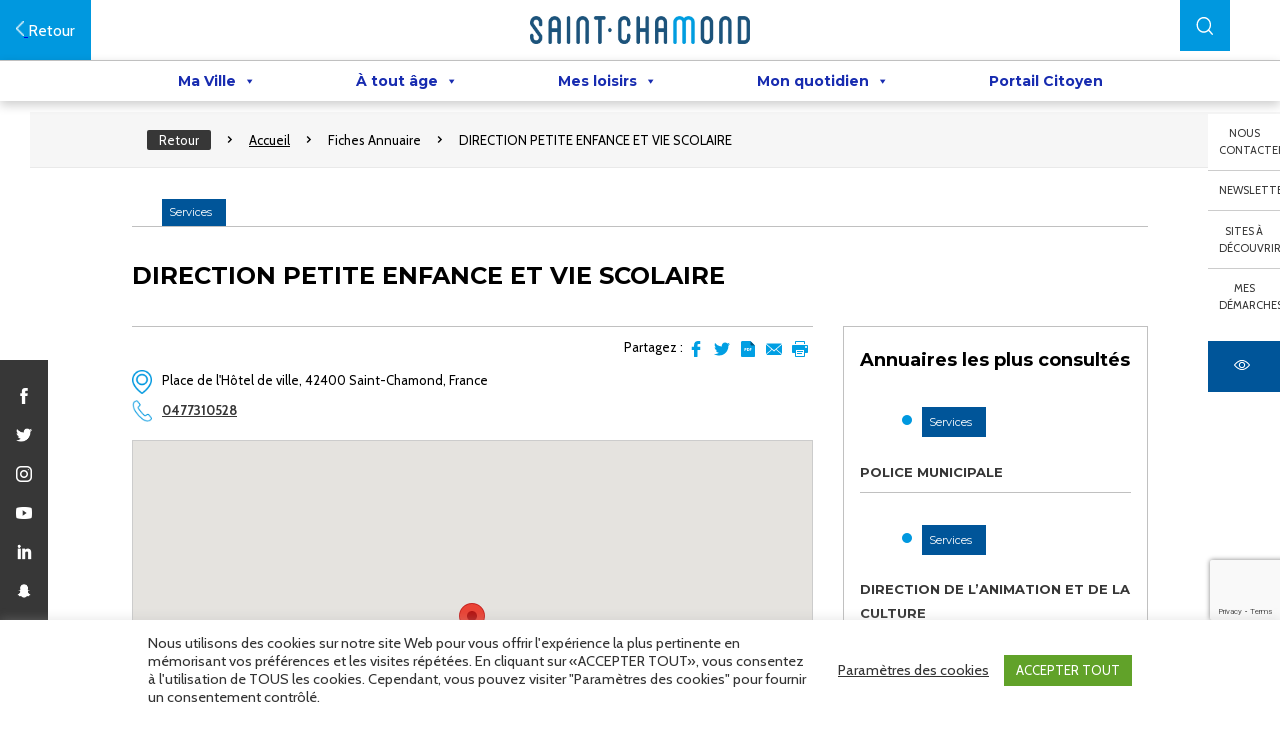

--- FILE ---
content_type: text/html; charset=UTF-8
request_url: https://saint-chamond.fr/annuaire/direction-enfance-jeunesse/
body_size: 134511
content:

<!DOCTYPE html>

<html lang="fr-FR" class="no-js">
	<head>
		<meta charset="UTF-8">
		<title>DIRECTION PETITE ENFANCE ET VIE SCOLAIRE - Ville de Saint-Chamond : Ville de Saint-Chamond</title>
		<script src="https://code.jquery.com/jquery-3.6.0.min.js" integrity="sha256-/xUj+3OJU5yExlq6GSYGSHk7tPXikynS7ogEvDej/m4=" crossorigin="anonymous"></script>
		<link href="//www.google-analytics.com" rel="dns-prefetch">
        <link rel="apple-touch-icon" sizes="57x57" href="https://saint-chamond.fr/wp-content/themes/intuitiv_base/img/favicon/apple-icon-57x57.png">
        <link rel="apple-touch-icon" sizes="60x60" href="https://saint-chamond.fr/wp-content/themes/intuitiv_base/img/favicon/apple-icon-60x60.png">
        <link rel="apple-touch-icon" sizes="72x72" href="https://saint-chamond.fr/wp-content/themes/intuitiv_base/img/favicon/apple-icon-72x72.png">
        <link rel="apple-touch-icon" sizes="76x76" href="https://saint-chamond.fr/wp-content/themes/intuitiv_base/img/favicon/apple-icon-76x76.png">
        <link rel="apple-touch-icon" sizes="114x114" href="https://saint-chamond.fr/wp-content/themes/intuitiv_base/img/favicon/apple-icon-114x114.png">
        <link rel="apple-touch-icon" sizes="120x120" href="https://saint-chamond.fr/wp-content/themes/intuitiv_base/img/favicon/apple-icon-120x120.png">
        <link rel="apple-touch-icon" sizes="144x144" href="https://saint-chamond.fr/wp-content/themes/intuitiv_base/img/favicon/apple-icon-144x144.png">
        <link rel="apple-touch-icon" sizes="152x152" href="https://saint-chamond.fr/wp-content/themes/intuitiv_base/img/favicon/apple-icon-152x152.png">
        <link rel="apple-touch-icon" sizes="180x180" href="https://saint-chamond.fr/wp-content/themes/intuitiv_base/img/favicon/apple-icon-180x180.png">
        <link rel="icon" type="image/png" sizes="192x192"  href="/android-icon-192x192.png">
        <link rel="icon" type="image/png" sizes="32x32" href="https://saint-chamond.fr/wp-content/themes/intuitiv_base/img/favicon/favicon-32x32.png">
        <link rel="icon" type="image/png" sizes="96x96" href="https://saint-chamond.fr/wp-content/themes/intuitiv_base/img/favicon/favicon-96x96.png">
        <link rel="icon" type="image/png" sizes="16x16" href="https://saint-chamond.fr/wp-content/themes/intuitiv_base/img/favicon/favicon-16x16.png">
        <meta name="msapplication-TileColor" content="#ffffff">
        <meta name="msapplication-TileImage" content="https://saint-chamond.fr/wp-content/themes/intuitiv_base/img/favicon/ms-icon-144x144.png">
        <meta name="theme-color" content="#ffffff">
        <link href="https://fonts.googleapis.com/css?family=Cabin|Montserrat:500,700" rel="stylesheet">
		<meta http-equiv="X-UA-Compatible" content="IE=edge,chrome=1">
		<meta name="viewport" content="width=device-width, initial-scale=1.0">
		<meta name="description" content="Site de la ville">
		<meta name='robots' content='index, follow, max-image-preview:large, max-snippet:-1, max-video-preview:-1' />

	<!-- This site is optimized with the Yoast SEO plugin v26.8 - https://yoast.com/product/yoast-seo-wordpress/ -->
	<link rel="canonical" href="https://saint-chamond.fr/annuaire/direction-enfance-jeunesse/" />
	<meta property="og:locale" content="fr_FR" />
	<meta property="og:type" content="article" />
	<meta property="og:title" content="DIRECTION PETITE ENFANCE ET VIE SCOLAIRE - Ville de Saint-Chamond" />
	<meta property="og:description" content="Horaires d’ouverture : LUNDI :  8h30 – 12h00  et  13h30 – 17h30 MARDI :  8h30 – 12h00 MERCREDI :  8h30 – 12h00  et  13h30 – 17h30 JEUDI :  8h30 – 12h00  et  13h30 – 17h30 VENDREDI :  13h30 – 17h30 &nbsp; Accueil/accompagnement éducatif/garderie : &#x70;e&#x72;&#105;s&#x63;&#111;&#x6c;&#097;i&#x72;&#101;&#x40;&#115;a&#x69;&#110;&#x74;&#x2d;c&#x68;&#097;m&#x6f;&#110;&#x64;&#046;f&#x72; &nbsp; Restauration scolaire : c&#097;&#110;&#x74;&#x69;ne&#064;&#115;&#x61;&#x69;nt&#045;&#099;&#x68;&#x61;mo&#110;&#x64;&#x2e;&#x66;r" />
	<meta property="og:url" content="https://saint-chamond.fr/annuaire/direction-enfance-jeunesse/" />
	<meta property="og:site_name" content="Ville de Saint-Chamond" />
	<meta property="article:modified_time" content="2025-06-24T08:26:44+00:00" />
	<meta name="twitter:card" content="summary_large_image" />
	<meta name="twitter:label1" content="Durée de lecture estimée" />
	<meta name="twitter:data1" content="1 minute" />
	<script type="application/ld+json" class="yoast-schema-graph">{"@context":"https://schema.org","@graph":[{"@type":"WebPage","@id":"https://saint-chamond.fr/annuaire/direction-enfance-jeunesse/","url":"https://saint-chamond.fr/annuaire/direction-enfance-jeunesse/","name":"DIRECTION PETITE ENFANCE ET VIE SCOLAIRE - Ville de Saint-Chamond","isPartOf":{"@id":"https://saint-chamond.fr/#website"},"datePublished":"2019-04-08T08:57:01+00:00","dateModified":"2025-06-24T08:26:44+00:00","breadcrumb":{"@id":"https://saint-chamond.fr/annuaire/direction-enfance-jeunesse/#breadcrumb"},"inLanguage":"fr-FR","potentialAction":[{"@type":"ReadAction","target":["https://saint-chamond.fr/annuaire/direction-enfance-jeunesse/"]}]},{"@type":"BreadcrumbList","@id":"https://saint-chamond.fr/annuaire/direction-enfance-jeunesse/#breadcrumb","itemListElement":[{"@type":"ListItem","position":1,"name":"Accueil","item":"https://saint-chamond.fr/"},{"@type":"ListItem","position":2,"name":"Fiches Annuaire","item":"https://saint-chamond.fr/annuaire/"},{"@type":"ListItem","position":3,"name":"DIRECTION PETITE ENFANCE ET VIE SCOLAIRE"}]},{"@type":"WebSite","@id":"https://saint-chamond.fr/#website","url":"https://saint-chamond.fr/","name":"Ville de Saint-Chamond","description":"Site de la ville","potentialAction":[{"@type":"SearchAction","target":{"@type":"EntryPoint","urlTemplate":"https://saint-chamond.fr/?s={search_term_string}"},"query-input":{"@type":"PropertyValueSpecification","valueRequired":true,"valueName":"search_term_string"}}],"inLanguage":"fr-FR"}]}</script>
	<!-- / Yoast SEO plugin. -->


<link rel='dns-prefetch' href='//fonts.googleapis.com' />
<link rel="alternate" title="oEmbed (JSON)" type="application/json+oembed" href="https://saint-chamond.fr/wp-json/oembed/1.0/embed?url=https%3A%2F%2Fsaint-chamond.fr%2Fannuaire%2Fdirection-enfance-jeunesse%2F" />
<link rel="alternate" title="oEmbed (XML)" type="text/xml+oembed" href="https://saint-chamond.fr/wp-json/oembed/1.0/embed?url=https%3A%2F%2Fsaint-chamond.fr%2Fannuaire%2Fdirection-enfance-jeunesse%2F&#038;format=xml" />
<style id='wp-img-auto-sizes-contain-inline-css' type='text/css'>
img:is([sizes=auto i],[sizes^="auto," i]){contain-intrinsic-size:3000px 1500px}
/*# sourceURL=wp-img-auto-sizes-contain-inline-css */
</style>
<style id='wp-emoji-styles-inline-css' type='text/css'>

	img.wp-smiley, img.emoji {
		display: inline !important;
		border: none !important;
		box-shadow: none !important;
		height: 1em !important;
		width: 1em !important;
		margin: 0 0.07em !important;
		vertical-align: -0.1em !important;
		background: none !important;
		padding: 0 !important;
	}
/*# sourceURL=wp-emoji-styles-inline-css */
</style>
<style id='wp-block-library-inline-css' type='text/css'>
:root{--wp-block-synced-color:#7a00df;--wp-block-synced-color--rgb:122,0,223;--wp-bound-block-color:var(--wp-block-synced-color);--wp-editor-canvas-background:#ddd;--wp-admin-theme-color:#007cba;--wp-admin-theme-color--rgb:0,124,186;--wp-admin-theme-color-darker-10:#006ba1;--wp-admin-theme-color-darker-10--rgb:0,107,160.5;--wp-admin-theme-color-darker-20:#005a87;--wp-admin-theme-color-darker-20--rgb:0,90,135;--wp-admin-border-width-focus:2px}@media (min-resolution:192dpi){:root{--wp-admin-border-width-focus:1.5px}}.wp-element-button{cursor:pointer}:root .has-very-light-gray-background-color{background-color:#eee}:root .has-very-dark-gray-background-color{background-color:#313131}:root .has-very-light-gray-color{color:#eee}:root .has-very-dark-gray-color{color:#313131}:root .has-vivid-green-cyan-to-vivid-cyan-blue-gradient-background{background:linear-gradient(135deg,#00d084,#0693e3)}:root .has-purple-crush-gradient-background{background:linear-gradient(135deg,#34e2e4,#4721fb 50%,#ab1dfe)}:root .has-hazy-dawn-gradient-background{background:linear-gradient(135deg,#faaca8,#dad0ec)}:root .has-subdued-olive-gradient-background{background:linear-gradient(135deg,#fafae1,#67a671)}:root .has-atomic-cream-gradient-background{background:linear-gradient(135deg,#fdd79a,#004a59)}:root .has-nightshade-gradient-background{background:linear-gradient(135deg,#330968,#31cdcf)}:root .has-midnight-gradient-background{background:linear-gradient(135deg,#020381,#2874fc)}:root{--wp--preset--font-size--normal:16px;--wp--preset--font-size--huge:42px}.has-regular-font-size{font-size:1em}.has-larger-font-size{font-size:2.625em}.has-normal-font-size{font-size:var(--wp--preset--font-size--normal)}.has-huge-font-size{font-size:var(--wp--preset--font-size--huge)}.has-text-align-center{text-align:center}.has-text-align-left{text-align:left}.has-text-align-right{text-align:right}.has-fit-text{white-space:nowrap!important}#end-resizable-editor-section{display:none}.aligncenter{clear:both}.items-justified-left{justify-content:flex-start}.items-justified-center{justify-content:center}.items-justified-right{justify-content:flex-end}.items-justified-space-between{justify-content:space-between}.screen-reader-text{border:0;clip-path:inset(50%);height:1px;margin:-1px;overflow:hidden;padding:0;position:absolute;width:1px;word-wrap:normal!important}.screen-reader-text:focus{background-color:#ddd;clip-path:none;color:#444;display:block;font-size:1em;height:auto;left:5px;line-height:normal;padding:15px 23px 14px;text-decoration:none;top:5px;width:auto;z-index:100000}html :where(.has-border-color){border-style:solid}html :where([style*=border-top-color]){border-top-style:solid}html :where([style*=border-right-color]){border-right-style:solid}html :where([style*=border-bottom-color]){border-bottom-style:solid}html :where([style*=border-left-color]){border-left-style:solid}html :where([style*=border-width]){border-style:solid}html :where([style*=border-top-width]){border-top-style:solid}html :where([style*=border-right-width]){border-right-style:solid}html :where([style*=border-bottom-width]){border-bottom-style:solid}html :where([style*=border-left-width]){border-left-style:solid}html :where(img[class*=wp-image-]){height:auto;max-width:100%}:where(figure){margin:0 0 1em}html :where(.is-position-sticky){--wp-admin--admin-bar--position-offset:var(--wp-admin--admin-bar--height,0px)}@media screen and (max-width:600px){html :where(.is-position-sticky){--wp-admin--admin-bar--position-offset:0px}}

/*# sourceURL=wp-block-library-inline-css */
</style><style id='global-styles-inline-css' type='text/css'>
:root{--wp--preset--aspect-ratio--square: 1;--wp--preset--aspect-ratio--4-3: 4/3;--wp--preset--aspect-ratio--3-4: 3/4;--wp--preset--aspect-ratio--3-2: 3/2;--wp--preset--aspect-ratio--2-3: 2/3;--wp--preset--aspect-ratio--16-9: 16/9;--wp--preset--aspect-ratio--9-16: 9/16;--wp--preset--color--black: #000000;--wp--preset--color--cyan-bluish-gray: #abb8c3;--wp--preset--color--white: #ffffff;--wp--preset--color--pale-pink: #f78da7;--wp--preset--color--vivid-red: #cf2e2e;--wp--preset--color--luminous-vivid-orange: #ff6900;--wp--preset--color--luminous-vivid-amber: #fcb900;--wp--preset--color--light-green-cyan: #7bdcb5;--wp--preset--color--vivid-green-cyan: #00d084;--wp--preset--color--pale-cyan-blue: #8ed1fc;--wp--preset--color--vivid-cyan-blue: #0693e3;--wp--preset--color--vivid-purple: #9b51e0;--wp--preset--gradient--vivid-cyan-blue-to-vivid-purple: linear-gradient(135deg,rgb(6,147,227) 0%,rgb(155,81,224) 100%);--wp--preset--gradient--light-green-cyan-to-vivid-green-cyan: linear-gradient(135deg,rgb(122,220,180) 0%,rgb(0,208,130) 100%);--wp--preset--gradient--luminous-vivid-amber-to-luminous-vivid-orange: linear-gradient(135deg,rgb(252,185,0) 0%,rgb(255,105,0) 100%);--wp--preset--gradient--luminous-vivid-orange-to-vivid-red: linear-gradient(135deg,rgb(255,105,0) 0%,rgb(207,46,46) 100%);--wp--preset--gradient--very-light-gray-to-cyan-bluish-gray: linear-gradient(135deg,rgb(238,238,238) 0%,rgb(169,184,195) 100%);--wp--preset--gradient--cool-to-warm-spectrum: linear-gradient(135deg,rgb(74,234,220) 0%,rgb(151,120,209) 20%,rgb(207,42,186) 40%,rgb(238,44,130) 60%,rgb(251,105,98) 80%,rgb(254,248,76) 100%);--wp--preset--gradient--blush-light-purple: linear-gradient(135deg,rgb(255,206,236) 0%,rgb(152,150,240) 100%);--wp--preset--gradient--blush-bordeaux: linear-gradient(135deg,rgb(254,205,165) 0%,rgb(254,45,45) 50%,rgb(107,0,62) 100%);--wp--preset--gradient--luminous-dusk: linear-gradient(135deg,rgb(255,203,112) 0%,rgb(199,81,192) 50%,rgb(65,88,208) 100%);--wp--preset--gradient--pale-ocean: linear-gradient(135deg,rgb(255,245,203) 0%,rgb(182,227,212) 50%,rgb(51,167,181) 100%);--wp--preset--gradient--electric-grass: linear-gradient(135deg,rgb(202,248,128) 0%,rgb(113,206,126) 100%);--wp--preset--gradient--midnight: linear-gradient(135deg,rgb(2,3,129) 0%,rgb(40,116,252) 100%);--wp--preset--font-size--small: 13px;--wp--preset--font-size--medium: 20px;--wp--preset--font-size--large: 36px;--wp--preset--font-size--x-large: 42px;--wp--preset--spacing--20: 0.44rem;--wp--preset--spacing--30: 0.67rem;--wp--preset--spacing--40: 1rem;--wp--preset--spacing--50: 1.5rem;--wp--preset--spacing--60: 2.25rem;--wp--preset--spacing--70: 3.38rem;--wp--preset--spacing--80: 5.06rem;--wp--preset--shadow--natural: 6px 6px 9px rgba(0, 0, 0, 0.2);--wp--preset--shadow--deep: 12px 12px 50px rgba(0, 0, 0, 0.4);--wp--preset--shadow--sharp: 6px 6px 0px rgba(0, 0, 0, 0.2);--wp--preset--shadow--outlined: 6px 6px 0px -3px rgb(255, 255, 255), 6px 6px rgb(0, 0, 0);--wp--preset--shadow--crisp: 6px 6px 0px rgb(0, 0, 0);}:where(.is-layout-flex){gap: 0.5em;}:where(.is-layout-grid){gap: 0.5em;}body .is-layout-flex{display: flex;}.is-layout-flex{flex-wrap: wrap;align-items: center;}.is-layout-flex > :is(*, div){margin: 0;}body .is-layout-grid{display: grid;}.is-layout-grid > :is(*, div){margin: 0;}:where(.wp-block-columns.is-layout-flex){gap: 2em;}:where(.wp-block-columns.is-layout-grid){gap: 2em;}:where(.wp-block-post-template.is-layout-flex){gap: 1.25em;}:where(.wp-block-post-template.is-layout-grid){gap: 1.25em;}.has-black-color{color: var(--wp--preset--color--black) !important;}.has-cyan-bluish-gray-color{color: var(--wp--preset--color--cyan-bluish-gray) !important;}.has-white-color{color: var(--wp--preset--color--white) !important;}.has-pale-pink-color{color: var(--wp--preset--color--pale-pink) !important;}.has-vivid-red-color{color: var(--wp--preset--color--vivid-red) !important;}.has-luminous-vivid-orange-color{color: var(--wp--preset--color--luminous-vivid-orange) !important;}.has-luminous-vivid-amber-color{color: var(--wp--preset--color--luminous-vivid-amber) !important;}.has-light-green-cyan-color{color: var(--wp--preset--color--light-green-cyan) !important;}.has-vivid-green-cyan-color{color: var(--wp--preset--color--vivid-green-cyan) !important;}.has-pale-cyan-blue-color{color: var(--wp--preset--color--pale-cyan-blue) !important;}.has-vivid-cyan-blue-color{color: var(--wp--preset--color--vivid-cyan-blue) !important;}.has-vivid-purple-color{color: var(--wp--preset--color--vivid-purple) !important;}.has-black-background-color{background-color: var(--wp--preset--color--black) !important;}.has-cyan-bluish-gray-background-color{background-color: var(--wp--preset--color--cyan-bluish-gray) !important;}.has-white-background-color{background-color: var(--wp--preset--color--white) !important;}.has-pale-pink-background-color{background-color: var(--wp--preset--color--pale-pink) !important;}.has-vivid-red-background-color{background-color: var(--wp--preset--color--vivid-red) !important;}.has-luminous-vivid-orange-background-color{background-color: var(--wp--preset--color--luminous-vivid-orange) !important;}.has-luminous-vivid-amber-background-color{background-color: var(--wp--preset--color--luminous-vivid-amber) !important;}.has-light-green-cyan-background-color{background-color: var(--wp--preset--color--light-green-cyan) !important;}.has-vivid-green-cyan-background-color{background-color: var(--wp--preset--color--vivid-green-cyan) !important;}.has-pale-cyan-blue-background-color{background-color: var(--wp--preset--color--pale-cyan-blue) !important;}.has-vivid-cyan-blue-background-color{background-color: var(--wp--preset--color--vivid-cyan-blue) !important;}.has-vivid-purple-background-color{background-color: var(--wp--preset--color--vivid-purple) !important;}.has-black-border-color{border-color: var(--wp--preset--color--black) !important;}.has-cyan-bluish-gray-border-color{border-color: var(--wp--preset--color--cyan-bluish-gray) !important;}.has-white-border-color{border-color: var(--wp--preset--color--white) !important;}.has-pale-pink-border-color{border-color: var(--wp--preset--color--pale-pink) !important;}.has-vivid-red-border-color{border-color: var(--wp--preset--color--vivid-red) !important;}.has-luminous-vivid-orange-border-color{border-color: var(--wp--preset--color--luminous-vivid-orange) !important;}.has-luminous-vivid-amber-border-color{border-color: var(--wp--preset--color--luminous-vivid-amber) !important;}.has-light-green-cyan-border-color{border-color: var(--wp--preset--color--light-green-cyan) !important;}.has-vivid-green-cyan-border-color{border-color: var(--wp--preset--color--vivid-green-cyan) !important;}.has-pale-cyan-blue-border-color{border-color: var(--wp--preset--color--pale-cyan-blue) !important;}.has-vivid-cyan-blue-border-color{border-color: var(--wp--preset--color--vivid-cyan-blue) !important;}.has-vivid-purple-border-color{border-color: var(--wp--preset--color--vivid-purple) !important;}.has-vivid-cyan-blue-to-vivid-purple-gradient-background{background: var(--wp--preset--gradient--vivid-cyan-blue-to-vivid-purple) !important;}.has-light-green-cyan-to-vivid-green-cyan-gradient-background{background: var(--wp--preset--gradient--light-green-cyan-to-vivid-green-cyan) !important;}.has-luminous-vivid-amber-to-luminous-vivid-orange-gradient-background{background: var(--wp--preset--gradient--luminous-vivid-amber-to-luminous-vivid-orange) !important;}.has-luminous-vivid-orange-to-vivid-red-gradient-background{background: var(--wp--preset--gradient--luminous-vivid-orange-to-vivid-red) !important;}.has-very-light-gray-to-cyan-bluish-gray-gradient-background{background: var(--wp--preset--gradient--very-light-gray-to-cyan-bluish-gray) !important;}.has-cool-to-warm-spectrum-gradient-background{background: var(--wp--preset--gradient--cool-to-warm-spectrum) !important;}.has-blush-light-purple-gradient-background{background: var(--wp--preset--gradient--blush-light-purple) !important;}.has-blush-bordeaux-gradient-background{background: var(--wp--preset--gradient--blush-bordeaux) !important;}.has-luminous-dusk-gradient-background{background: var(--wp--preset--gradient--luminous-dusk) !important;}.has-pale-ocean-gradient-background{background: var(--wp--preset--gradient--pale-ocean) !important;}.has-electric-grass-gradient-background{background: var(--wp--preset--gradient--electric-grass) !important;}.has-midnight-gradient-background{background: var(--wp--preset--gradient--midnight) !important;}.has-small-font-size{font-size: var(--wp--preset--font-size--small) !important;}.has-medium-font-size{font-size: var(--wp--preset--font-size--medium) !important;}.has-large-font-size{font-size: var(--wp--preset--font-size--large) !important;}.has-x-large-font-size{font-size: var(--wp--preset--font-size--x-large) !important;}
/*# sourceURL=global-styles-inline-css */
</style>

<style id='classic-theme-styles-inline-css' type='text/css'>
/*! This file is auto-generated */
.wp-block-button__link{color:#fff;background-color:#32373c;border-radius:9999px;box-shadow:none;text-decoration:none;padding:calc(.667em + 2px) calc(1.333em + 2px);font-size:1.125em}.wp-block-file__button{background:#32373c;color:#fff;text-decoration:none}
/*# sourceURL=/wp-includes/css/classic-themes.min.css */
</style>
<link rel='stylesheet' id='afr-css-css' href='https://saint-chamond.fr/wp-content/plugins/autocomplete-for-relevanssi/afr.min.css?ver=6.9' media='all' />
<link rel='stylesheet' id='contact-form-7-css' href='https://saint-chamond.fr/wp-content/plugins/contact-form-7/includes/css/styles.css?ver=6.1.4' media='all' />
<link rel='stylesheet' id='cookie-law-info-css' href='https://saint-chamond.fr/wp-content/plugins/cookie-law-info/legacy/public/css/cookie-law-info-public.css?ver=3.3.9.1' media='all' />
<link rel='stylesheet' id='cookie-law-info-gdpr-css' href='https://saint-chamond.fr/wp-content/plugins/cookie-law-info/legacy/public/css/cookie-law-info-gdpr.css?ver=3.3.9.1' media='all' />
<link rel='stylesheet' id='events-manager-css' href='https://saint-chamond.fr/wp-content/plugins/events-manager/includes/css/events-manager.min.css?ver=7.2.3.1' media='all' />
<style id='events-manager-inline-css' type='text/css'>
body .em { --font-family : inherit; --font-weight : inherit; --font-size : 1em; --line-height : inherit; }
/*# sourceURL=events-manager-inline-css */
</style>
<link rel='stylesheet' id='searchandfilter-css' href='https://saint-chamond.fr/wp-content/plugins/search-filter/style.css?ver=1' media='all' />
<link rel='stylesheet' id='megamenu-css' href='https://saint-chamond.fr/wp-content/uploads/maxmegamenu/style.css?ver=847f73' media='all' />
<link rel='stylesheet' id='dashicons-css' href='https://saint-chamond.fr/wp-includes/css/dashicons.min.css?ver=6.9' media='all' />
<link rel='stylesheet' id='megamenu-google-fonts-css' href='//fonts.googleapis.com/css?family=Montserrat%3A400%2C700&#038;ver=6.9' media='all' />
<link rel='stylesheet' id='megamenu-genericons-css' href='https://saint-chamond.fr/wp-content/plugins/megamenu-pro/icons/genericons/genericons/genericons.css?ver=2.4.3' media='all' />
<link rel='stylesheet' id='megamenu-fontawesome6-css' href='https://saint-chamond.fr/wp-content/plugins/megamenu-pro/icons/fontawesome6/css/all.min.css?ver=2.4.3' media='all' />
<link rel='stylesheet' id='html5blank-css' href='https://saint-chamond.fr/wp-content/themes/intuitiv_base/stylesheets/screen.css?ver=1.0' media='all' />
<link rel='stylesheet' id='horizon-2035-main-style-css' href='https://saint-chamond.fr/wp-content/themes/intuitiv_base/css/horizon-2035.css?ver=1.00' media='all' />
<link rel='stylesheet' id='afg_css-css' href='https://saint-chamond.fr/wp-content/plugins/awesome-flickr-gallery-plugin/afg.css?ver=6.9' media='all' />
<script type="text/javascript" src="https://saint-chamond.fr/wp-includes/js/jquery/jquery.min.js?ver=3.7.1" id="jquery-core-js"></script>
<script type="text/javascript" src="https://saint-chamond.fr/wp-includes/js/jquery/jquery-migrate.min.js?ver=3.4.1" id="jquery-migrate-js"></script>
<script type="text/javascript" src="https://saint-chamond.fr/wp-content/themes/intuitiv_base/js/lib/conditionizr-4.3.0.min.js?ver=4.3.0" id="conditionizr-js"></script>
<script type="text/javascript" src="https://saint-chamond.fr/wp-content/themes/intuitiv_base/js/lib/modernizr-2.7.1.min.js?ver=2.7.1" id="modernizr-js"></script>
<script type="text/javascript" src="https://saint-chamond.fr/wp-content/themes/intuitiv_base/js/slick.min.js?ver=1.0.0" id="slick-js"></script>
<script type="text/javascript" src="https://saint-chamond.fr/wp-content/themes/intuitiv_base/js/jquery.waypoints.min.js?ver=1.0.0" id="viewport-js"></script>
<script type="text/javascript" src="https://saint-chamond.fr/wp-content/themes/intuitiv_base/js/scripts.js?ver=1.0.0" id="html5blankscripts-js"></script>
<script type="text/javascript" src="https://saint-chamond.fr/wp-content/plugins/autocomplete-for-relevanssi/awesomplete-gh-pages/awesomplete.js?ver=0.1" id="afr-js-js"></script>
<script type="text/javascript" id="cookie-law-info-js-extra">
/* <![CDATA[ */
var Cli_Data = {"nn_cookie_ids":["YSC","idrxvr","__utmz","__utmc","__utmb","__utma","_gat","__stidv","atidx","atid","__stid","_gid","_ga","IDE","test_cookie","VISITOR_INFO1_LIVE","fpestid","NID","_GRECAPTCHA","cookielawinfo-checkbox-advertisement","PHPSESSID","ClustBalID","CONSENT","st_samesite","S","PLAY_AWS_SESSION","PLAY_AWS_FLASH","PLAY_AWS_ERRORS","global_PLAY_AWS_session","GEO_ATSID","_ga_6H30JR9NY7"],"cookielist":[],"non_necessary_cookies":{"necessary":["PHPSESSID","_GRECAPTCHA"],"functional":["__stidv"],"performance":["_gat","__utma","__utmb","__utmc","__utmz","idrxvr","YSC"],"analytics":["_ga","_gid","__stid","atid","atidx"],"advertisement":["test_cookie","IDE","NID","VISITOR_INFO1_LIVE"],"others":["fpestid","_ga_6H30JR9NY7","GEO_ATSID","global_PLAY_AWS_session","PLAY_AWS_ERRORS","PLAY_AWS_FLASH","PLAY_AWS_SESSION","S","st_samesite","CONSENT","ClustBalID"]},"ccpaEnabled":"","ccpaRegionBased":"","ccpaBarEnabled":"","strictlyEnabled":["necessary","obligatoire"],"ccpaType":"gdpr","js_blocking":"1","custom_integration":"","triggerDomRefresh":"","secure_cookies":""};
var cli_cookiebar_settings = {"animate_speed_hide":"500","animate_speed_show":"500","background":"#FFF","border":"#b1a6a6c2","border_on":"","button_1_button_colour":"#61a229","button_1_button_hover":"#4e8221","button_1_link_colour":"#fff","button_1_as_button":"1","button_1_new_win":"","button_2_button_colour":"#333","button_2_button_hover":"#292929","button_2_link_colour":"#444","button_2_as_button":"","button_2_hidebar":"","button_3_button_colour":"#dedfe0","button_3_button_hover":"#b2b2b3","button_3_link_colour":"#333333","button_3_as_button":"1","button_3_new_win":"","button_4_button_colour":"#000","button_4_button_hover":"#000000","button_4_link_colour":"#333333","button_4_as_button":"","button_7_button_colour":"#61a229","button_7_button_hover":"#4e8221","button_7_link_colour":"#fff","button_7_as_button":"1","button_7_new_win":"","font_family":"inherit","header_fix":"1","notify_animate_hide":"1","notify_animate_show":"","notify_div_id":"#cookie-law-info-bar","notify_position_horizontal":"right","notify_position_vertical":"bottom","scroll_close":"","scroll_close_reload":"","accept_close_reload":"","reject_close_reload":"","showagain_tab":"1","showagain_background":"#fff","showagain_border":"#000","showagain_div_id":"#cookie-law-info-again","showagain_x_position":"100px","text":"#333333","show_once_yn":"","show_once":"10000","logging_on":"","as_popup":"","popup_overlay":"1","bar_heading_text":"","cookie_bar_as":"banner","popup_showagain_position":"bottom-right","widget_position":"left"};
var log_object = {"ajax_url":"https://saint-chamond.fr/wp-admin/admin-ajax.php"};
//# sourceURL=cookie-law-info-js-extra
/* ]]> */
</script>
<script type="text/javascript" src="https://saint-chamond.fr/wp-content/plugins/cookie-law-info/legacy/public/js/cookie-law-info-public.js?ver=3.3.9.1" id="cookie-law-info-js"></script>
<script type="text/javascript" src="https://saint-chamond.fr/wp-includes/js/jquery/ui/core.min.js?ver=1.13.3" id="jquery-ui-core-js"></script>
<script type="text/javascript" src="https://saint-chamond.fr/wp-includes/js/jquery/ui/mouse.min.js?ver=1.13.3" id="jquery-ui-mouse-js"></script>
<script type="text/javascript" src="https://saint-chamond.fr/wp-includes/js/jquery/ui/sortable.min.js?ver=1.13.3" id="jquery-ui-sortable-js"></script>
<script type="text/javascript" src="https://saint-chamond.fr/wp-includes/js/jquery/ui/datepicker.min.js?ver=1.13.3" id="jquery-ui-datepicker-js"></script>
<script type="text/javascript" id="jquery-ui-datepicker-js-after">
/* <![CDATA[ */
jQuery(function(jQuery){jQuery.datepicker.setDefaults({"closeText":"Fermer","currentText":"Aujourd\u2019hui","monthNames":["janvier","f\u00e9vrier","mars","avril","mai","juin","juillet","ao\u00fbt","septembre","octobre","novembre","d\u00e9cembre"],"monthNamesShort":["Jan","F\u00e9v","Mar","Avr","Mai","Juin","Juil","Ao\u00fbt","Sep","Oct","Nov","D\u00e9c"],"nextText":"Suivant","prevText":"Pr\u00e9c\u00e9dent","dayNames":["dimanche","lundi","mardi","mercredi","jeudi","vendredi","samedi"],"dayNamesShort":["dim","lun","mar","mer","jeu","ven","sam"],"dayNamesMin":["D","L","M","M","J","V","S"],"dateFormat":"d MM yy","firstDay":1,"isRTL":false});});
//# sourceURL=jquery-ui-datepicker-js-after
/* ]]> */
</script>
<script type="text/javascript" src="https://saint-chamond.fr/wp-includes/js/jquery/ui/resizable.min.js?ver=1.13.3" id="jquery-ui-resizable-js"></script>
<script type="text/javascript" src="https://saint-chamond.fr/wp-includes/js/jquery/ui/draggable.min.js?ver=1.13.3" id="jquery-ui-draggable-js"></script>
<script type="text/javascript" src="https://saint-chamond.fr/wp-includes/js/jquery/ui/controlgroup.min.js?ver=1.13.3" id="jquery-ui-controlgroup-js"></script>
<script type="text/javascript" src="https://saint-chamond.fr/wp-includes/js/jquery/ui/checkboxradio.min.js?ver=1.13.3" id="jquery-ui-checkboxradio-js"></script>
<script type="text/javascript" src="https://saint-chamond.fr/wp-includes/js/jquery/ui/button.min.js?ver=1.13.3" id="jquery-ui-button-js"></script>
<script type="text/javascript" src="https://saint-chamond.fr/wp-includes/js/jquery/ui/dialog.min.js?ver=1.13.3" id="jquery-ui-dialog-js"></script>
<script type="text/javascript" id="events-manager-js-extra">
/* <![CDATA[ */
var EM = {"ajaxurl":"https://saint-chamond.fr/wp-admin/admin-ajax.php","locationajaxurl":"https://saint-chamond.fr/wp-admin/admin-ajax.php?action=locations_search","firstDay":"1","locale":"fr","dateFormat":"yy-mm-dd","ui_css":"https://saint-chamond.fr/wp-content/plugins/events-manager/includes/css/jquery-ui/build.min.css","show24hours":"1","is_ssl":"1","autocomplete_limit":"10","calendar":{"breakpoints":{"small":560,"medium":908,"large":false},"month_format":"M Y"},"phone":"","datepicker":{"format":"d/m/Y","locale":"fr"},"search":{"breakpoints":{"small":650,"medium":850,"full":false}},"url":"https://saint-chamond.fr/wp-content/plugins/events-manager","assets":{"input.em-uploader":{"js":{"em-uploader":{"url":"https://saint-chamond.fr/wp-content/plugins/events-manager/includes/js/em-uploader.js?v=7.2.3.1","event":"em_uploader_ready"}}},".em-event-editor":{"js":{"event-editor":{"url":"https://saint-chamond.fr/wp-content/plugins/events-manager/includes/js/events-manager-event-editor.js?v=7.2.3.1","event":"em_event_editor_ready"}},"css":{"event-editor":"https://saint-chamond.fr/wp-content/plugins/events-manager/includes/css/events-manager-event-editor.min.css?v=7.2.3.1"}},".em-recurrence-sets, .em-timezone":{"js":{"luxon":{"url":"luxon/luxon.js?v=7.2.3.1","event":"em_luxon_ready"}}},".em-booking-form, #em-booking-form, .em-booking-recurring, .em-event-booking-form":{"js":{"em-bookings":{"url":"https://saint-chamond.fr/wp-content/plugins/events-manager/includes/js/bookingsform.js?v=7.2.3.1","event":"em_booking_form_js_loaded"}}},"#em-opt-archetypes":{"js":{"archetypes":"https://saint-chamond.fr/wp-content/plugins/events-manager/includes/js/admin-archetype-editor.js?v=7.2.3.1","archetypes_ms":"https://saint-chamond.fr/wp-content/plugins/events-manager/includes/js/admin-archetypes.js?v=7.2.3.1","qs":"qs/qs.js?v=7.2.3.1"}}},"cached":"","google_maps_api":"AIzaSyDfGadcpPrUOW3EkV7wJ4OoEIMuf311fgA","bookingInProgress":"Veuillez patienter pendant que la r\u00e9servation est soumise.","tickets_save":"Enregistrer le billet","bookingajaxurl":"https://saint-chamond.fr/wp-admin/admin-ajax.php","bookings_export_save":"Exporter les r\u00e9servations","bookings_settings_save":"Enregistrer","booking_delete":"Confirmez-vous vouloir le supprimer\u00a0?","booking_offset":"30","bookings":{"submit_button":{"text":{"default":"Envoyer votre demande de r\u00e9servation","free":"Envoyer votre demande de r\u00e9servation","payment":"Envoyer votre demande de r\u00e9servation","processing":"Processing ..."}},"update_listener":""},"bb_full":"Complet","bb_book":"R\u00e9servez maintenant","bb_booking":"R\u00e9servation en cours...","bb_booked":"R\u00e9servation soumis","bb_error":"R\u00e9servation erreur. R\u00e9essayer\u00a0?","bb_cancel":"Annuler","bb_canceling":"Annulation en cours...","bb_cancelled":"Annul\u00e9e","bb_cancel_error":"Annulation erreur. R\u00e9essayer\u00a0?","txt_search":"Recherche","txt_searching":"Recherche en cours\u2026","txt_loading":"Chargement en cours\u2026"};
//# sourceURL=events-manager-js-extra
/* ]]> */
</script>
<script type="text/javascript" src="https://saint-chamond.fr/wp-content/plugins/events-manager/includes/js/events-manager.js?ver=7.2.3.1" id="events-manager-js"></script>
<script type="text/javascript" src="https://saint-chamond.fr/wp-content/plugins/events-manager/includes/external/flatpickr/l10n/fr.js?ver=7.2.3.1" id="em-flatpickr-localization-js"></script>
<link rel="https://api.w.org/" href="https://saint-chamond.fr/wp-json/" /><style type="text/css">/* Start writing your custom CSS here */</style><!-- Global site tag (gtag.js) - Google Analytics -->
<script type="text/plain" data-cli-class="cli-blocker-script"  data-cli-script-type="analytics" data-cli-block="true"  data-cli-element-position="head" async src="https://www.googletagmanager.com/gtag/js?id=G-6H30JR9NY7"></script>
<script type="text/plain" data-cli-class="cli-blocker-script"  data-cli-script-type="analytics" data-cli-block="true"  data-cli-element-position="head">
  window.dataLayer = window.dataLayer || [];
  function gtag(){dataLayer.push(arguments);}
  gtag('js', new Date());

  gtag('config', 'G-6H30JR9NY7');
</script>		<style type="text/css" id="wp-custom-css">
			#wplc_hovercard, #wp-live-chat-2, #wp-live-chat-1, #wp-live-chat-3, #wp-live-chat-4 { right : 105px !important}
.grecaptcha-badge { bottom:100px !important;}
.d-none, .wt-cli-ckyes-brand-logo {
    display: none !important;
}
p.caption {
    font-style: italic;
    font-size: 11px;
    border-bottom: 1px solid #959494;
    color: #959494;
}
li#field_5_4 {
	padding-right: 10px !important;
}
li#field_5_12 {
	padding-left: 7px !important;
}
.slider-container ul, ul.event-categories 		{ 	list-style: none; }
.cli-bar-container.cli-style-v2 				{ 	width: 80%; }
strong {
	font-weight: bold;
}
iframe {
	max-width: 100%;
	min-height: 400px;
	height: auto;
}

		</style>
		<style type="text/css">/** Mega Menu CSS: fs **/</style>

		<script>
        // conditionizr.com
        // configure environment tests
        conditionizr.config({
            assets: 'https://saint-chamond.fr/wp-content/themes/intuitiv_base',
            tests: {}
        });
        </script>
        

		

		
	<link rel='stylesheet' id='mailpoet_public-css' href='https://saint-chamond.fr/wp-content/plugins/mailpoet/assets/dist/css/mailpoet-public.eb66e3ab.css?ver=6.9' media='all' />
<link rel='stylesheet' id='mailpoet_custom_fonts_0-css' href='https://fonts.googleapis.com/css?family=Abril+FatFace%3A400%2C400i%2C700%2C700i%7CAlegreya%3A400%2C400i%2C700%2C700i%7CAlegreya+Sans%3A400%2C400i%2C700%2C700i%7CAmatic+SC%3A400%2C400i%2C700%2C700i%7CAnonymous+Pro%3A400%2C400i%2C700%2C700i%7CArchitects+Daughter%3A400%2C400i%2C700%2C700i%7CArchivo%3A400%2C400i%2C700%2C700i%7CArchivo+Narrow%3A400%2C400i%2C700%2C700i%7CAsap%3A400%2C400i%2C700%2C700i%7CBarlow%3A400%2C400i%2C700%2C700i%7CBioRhyme%3A400%2C400i%2C700%2C700i%7CBonbon%3A400%2C400i%2C700%2C700i%7CCabin%3A400%2C400i%2C700%2C700i%7CCairo%3A400%2C400i%2C700%2C700i%7CCardo%3A400%2C400i%2C700%2C700i%7CChivo%3A400%2C400i%2C700%2C700i%7CConcert+One%3A400%2C400i%2C700%2C700i%7CCormorant%3A400%2C400i%2C700%2C700i%7CCrimson+Text%3A400%2C400i%2C700%2C700i%7CEczar%3A400%2C400i%2C700%2C700i%7CExo+2%3A400%2C400i%2C700%2C700i%7CFira+Sans%3A400%2C400i%2C700%2C700i%7CFjalla+One%3A400%2C400i%2C700%2C700i%7CFrank+Ruhl+Libre%3A400%2C400i%2C700%2C700i%7CGreat+Vibes%3A400%2C400i%2C700%2C700i&#038;ver=6.9' media='all' />
<link rel='stylesheet' id='mailpoet_custom_fonts_1-css' href='https://fonts.googleapis.com/css?family=Heebo%3A400%2C400i%2C700%2C700i%7CIBM+Plex%3A400%2C400i%2C700%2C700i%7CInconsolata%3A400%2C400i%2C700%2C700i%7CIndie+Flower%3A400%2C400i%2C700%2C700i%7CInknut+Antiqua%3A400%2C400i%2C700%2C700i%7CInter%3A400%2C400i%2C700%2C700i%7CKarla%3A400%2C400i%2C700%2C700i%7CLibre+Baskerville%3A400%2C400i%2C700%2C700i%7CLibre+Franklin%3A400%2C400i%2C700%2C700i%7CMontserrat%3A400%2C400i%2C700%2C700i%7CNeuton%3A400%2C400i%2C700%2C700i%7CNotable%3A400%2C400i%2C700%2C700i%7CNothing+You+Could+Do%3A400%2C400i%2C700%2C700i%7CNoto+Sans%3A400%2C400i%2C700%2C700i%7CNunito%3A400%2C400i%2C700%2C700i%7COld+Standard+TT%3A400%2C400i%2C700%2C700i%7COxygen%3A400%2C400i%2C700%2C700i%7CPacifico%3A400%2C400i%2C700%2C700i%7CPoppins%3A400%2C400i%2C700%2C700i%7CProza+Libre%3A400%2C400i%2C700%2C700i%7CPT+Sans%3A400%2C400i%2C700%2C700i%7CPT+Serif%3A400%2C400i%2C700%2C700i%7CRakkas%3A400%2C400i%2C700%2C700i%7CReenie+Beanie%3A400%2C400i%2C700%2C700i%7CRoboto+Slab%3A400%2C400i%2C700%2C700i&#038;ver=6.9' media='all' />
<link rel='stylesheet' id='mailpoet_custom_fonts_2-css' href='https://fonts.googleapis.com/css?family=Ropa+Sans%3A400%2C400i%2C700%2C700i%7CRubik%3A400%2C400i%2C700%2C700i%7CShadows+Into+Light%3A400%2C400i%2C700%2C700i%7CSpace+Mono%3A400%2C400i%2C700%2C700i%7CSpectral%3A400%2C400i%2C700%2C700i%7CSue+Ellen+Francisco%3A400%2C400i%2C700%2C700i%7CTitillium+Web%3A400%2C400i%2C700%2C700i%7CUbuntu%3A400%2C400i%2C700%2C700i%7CVarela%3A400%2C400i%2C700%2C700i%7CVollkorn%3A400%2C400i%2C700%2C700i%7CWork+Sans%3A400%2C400i%2C700%2C700i%7CYatra+One%3A400%2C400i%2C700%2C700i&#038;ver=6.9' media='all' />
<link rel='stylesheet' id='cookie-law-info-table-css' href='https://saint-chamond.fr/wp-content/plugins/cookie-law-info/legacy/public/css/cookie-law-info-table.css?ver=3.3.9.1' media='all' />
</head>
	<body data-rsssl=1 class="wp-singular annuaire-template-default single single-annuaire postid-1144 wp-theme-intuitiv_base mega-menu-header-menu direction-enfance-jeunesse">

		<!-- wrapper -->


			<!-- header -->
			<header class="header  clear" role="banner">
                 <div>
                  <div id="logo_wrapper" class="">
                   
                   <div class="social">
				
                       						    <a href="https://www.facebook.com/SaintChamond/" class="fb" target="_blank" title="facebook"><span class="d-none">facebook</span></a>
							<a href="https://twitter.com/saintchamond?lang=fr" class="tw" target="_blank" title="twitter"><span class="d-none">twitter</span></a>
							<a href="https://www.instagram.com/saintchamond/" class="in" target="_blank" title="instagram"><span class="d-none">instagram</span></a>
							<a href="https://www.youtube.com/channel/UClpnd8sSiBENFUvyv82ZHhg" class="yu" target="_blank" title="youtube"><span class="d-none">youtube</span></a>
							<a href="https://fr.linkedin.com/company/mairie-de-saint-chamond" class="lk" target="_blank" title="linkedin"><span class="d-none">linkedin</span></a>
							<a href="https://saint-chamond.fr//wp-content/uploads/2019/06/21105494_522877184714826_2978464403944610302_n.jpg" class="sn" target="_blank" title="snapchat"><span class="d-none">snapchat</span></a>
                        <span>Suivez-nous sur</span>


                    </div>
                    
                    <div id="secondary_menu">
                       
                       <a class="back_portail" href="/" title="retour accueil"> 
                            <img src="https://saint-chamond.fr/wp-content/themes/intuitiv_base/img/left.png" width="15" height="15" alt="icone de recherche" title="retour accueil">
                            <span>Retour</span>
                        </a>
                        <!-- search -->
                        <form id="searchform" method="get" action="https://saint-chamond.fr" role="search">
							<div class="wrapper">

								<div class="search_form_container">
									<input class="search-input" type="search" name="s" placeholder="Rechercher">

									<button class="search-submit" type="submit" role="button">OK</button>

								</div>

						   </div>

							<button id="close_search" type="button"><img src="https://saint-chamond.fr/wp-content/themes/intuitiv_base/img/cross.svg" width="15" height="15" alt="icone de recherche"></button>
						</form>
                        <!-- /search -->


                        
                         <a class="toggle_search" role="button" aria-expanded="false" href="#">
                            <img src="https://saint-chamond.fr/wp-content/themes/intuitiv_base/img/iconsb-01.svg" width="15" height="15" alt="icone de recherche">
                            <span>Rechercher</span>
                        </a>
                        <button id="toggle_nav" aria-expanded="false">
                        
                            <span></span>
                            <span></span>
                            <span></span>
                            <span></span>
							

                        </button>
                        
                        <!-- 
                        <button id="contrast">
                          
                           
                            <img class="unscrolled" src="https://saint-chamond.fr/wp-content/themes/intuitiv_base/img/iconsb-03.svg" width="20" height="20" alt="changez le contraste">
                        
                        
                            
                            </button>
                            
                        <div class="text_resize">                            
                            <button id="text_decrease">A <sup>-</sup></button>
                            <button id="text_reset">A</button>
                            <button id="text_increase">A <sup>+</sup></button>
                        </div> -->
                   

					
					</div>
					
                <!-- logo -->
                                   
                                       
                                        
                    
                    					<div   class="nocat"  id="logo">
					 
						<a href="https://saint-chamond.fr" title="retour à l'accueil">
							<span class="d-none">Retour à l'acceuil du site de Saint Chamond</span>
							<!-- svg logo - toddmotto.com/mastering-svg-use-for-a-retina-web-fallbacks-with-png-script -->
							<img src="https://saint-chamond.fr/wp-content/themes/intuitiv_base/img/logo.png" alt="Logo" class="logo-img">
                            
                                                         
                            
                                                                                                                 
						</a>
					</div>
					<!-- /logo -->
                </div>
					<!-- nav -->
					<nav class="nav" role="navigation">
						<div class="nav_container">
							<div class="menu">
								<div id="mega-menu-wrap-header-menu" class="mega-menu-wrap"><div class="mega-menu-toggle"><div class="mega-toggle-blocks-left"></div><div class="mega-toggle-blocks-center"></div><div class="mega-toggle-blocks-right"><div class='mega-toggle-block mega-menu-toggle-animated-block mega-toggle-block-0' id='mega-toggle-block-0'><button aria-label="Toggle Menu" class="mega-toggle-animated mega-toggle-animated-slider" type="button" aria-expanded="false">
                  <span class="mega-toggle-animated-box">
                    <span class="mega-toggle-animated-inner"></span>
                  </span>
                </button></div></div></div><ul id="mega-menu-header-menu" class="mega-menu max-mega-menu mega-menu-horizontal mega-no-js" data-event="hover_intent" data-effect="fade_up" data-effect-speed="200" data-effect-mobile="slide_right" data-effect-speed-mobile="200" data-mobile-force-width="false" data-second-click="go" data-document-click="collapse" data-vertical-behaviour="standard" data-breakpoint="768" data-unbind="true" data-mobile-state="collapse_all" data-mobile-direction="vertical" data-hover-intent-timeout="300" data-hover-intent-interval="100" data-overlay-desktop="false" data-overlay-mobile="false"><li class="mega-menu-item mega-menu-item-type-custom mega-menu-item-object-custom mega-menu-item-has-children mega-menu-megamenu mega-menu-grid mega-align-bottom-left mega-menu-grid mega-disable-link mega-menu-item-96516" id="mega-menu-item-96516"><a class="mega-menu-link" tabindex="0" aria-expanded="false" role="button">Ma Ville<span class="mega-indicator" aria-hidden="true"></span></a>
<ul class="mega-sub-menu" role='presentation'>
<li class="mega-menu-row" id="mega-menu-96516-0">
	<ul class="mega-sub-menu" style='--columns:12' role='presentation'>
<li class="mega-menu-column mega-menu-columns-2-of-12" style="--columns:12; --span:2" id="mega-menu-96516-0-0">
		<ul class="mega-sub-menu">
<li class="mega-menu-item mega-menu-item-type-post_type mega-menu-item-object-page mega-menu-item-has-children mega-menu-item-96517" id="mega-menu-item-96517"><a class="mega-menu-link" href="https://saint-chamond.fr/decouvrir/">Découvrir<span class="mega-indicator" aria-hidden="true"></span></a>
			<ul class="mega-sub-menu">
<li class="mega-menu-item mega-menu-item-type-post_type mega-menu-item-object-page mega-menu-item-96518" id="mega-menu-item-96518"><a class="mega-menu-link" href="https://saint-chamond.fr/decouvrir/portrait-dune-ville/">Portrait d’une ville</a></li><li class="mega-menu-item mega-menu-item-type-post_type mega-menu-item-object-page mega-menu-item-96519" id="mega-menu-item-96519"><a class="mega-menu-link" href="https://saint-chamond.fr/decouvrir/webcams/">Webcams</a></li><li class="mega-menu-item mega-menu-item-type-post_type mega-menu-item-object-page mega-menu-item-96520" id="mega-menu-item-96520"><a class="mega-menu-link" href="https://saint-chamond.fr/decouvrir/open-data/">Open Data</a></li><li class="mega-menu-item mega-menu-item-type-post_type mega-menu-item-object-page mega-menu-item-107989" id="mega-menu-item-107989"><a class="mega-menu-link" href="https://saint-chamond.fr/carte_equipements/">Carte des Equipements</a></li>			</ul>
</li><li class="mega-menu-item mega-menu-item-type-post_type mega-menu-item-object-page mega-menu-item-has-children mega-menu-item-96536" id="mega-menu-item-96536"><a class="mega-menu-link" href="https://saint-chamond.fr/economie/">Economie<span class="mega-indicator" aria-hidden="true"></span></a>
			<ul class="mega-sub-menu">
<li class="mega-menu-item mega-menu-item-type-post_type mega-menu-item-object-page mega-menu-item-96537" id="mega-menu-item-96537"><a class="mega-menu-link" href="https://saint-chamond.fr/economie/une-ville-a-fort-potentiel/">Une ville à fort potentiel</a></li><li class="mega-menu-item mega-menu-item-type-post_type mega-menu-item-object-page mega-menu-item-96538" id="mega-menu-item-96538"><a class="mega-menu-link" href="https://saint-chamond.fr/economie/espace-commercial-de-la-varizelle/">Espace Commercial de La Varizelle</a></li><li class="mega-menu-item mega-menu-item-type-post_type mega-menu-item-object-page mega-menu-item-96539" id="mega-menu-item-96539"><a class="mega-menu-link" href="https://saint-chamond.fr/economie/laccueil-des-entreprises/">L’accueil des entreprises</a></li><li class="mega-menu-item mega-menu-item-type-post_type mega-menu-item-object-page mega-menu-item-96540" id="mega-menu-item-96540"><a class="mega-menu-link" href="https://saint-chamond.fr/economie/les-poles-dattractivite/">Les pôles d’attractivité</a></li><li class="mega-menu-item mega-menu-item-type-post_type mega-menu-item-object-page mega-menu-item-96541" id="mega-menu-item-96541"><a class="mega-menu-link" href="https://saint-chamond.fr/avis-et-appels-a-projets/">Avis et Appels à projets</a></li><li class="mega-menu-item mega-menu-item-type-post_type mega-menu-item-object-page mega-menu-item-96542" id="mega-menu-item-96542"><a class="mega-menu-link" href="https://saint-chamond.fr/economie/taxe-locale-publicite-exterieure/">Taxe locale publicité extérieure (TLPE)</a></li>			</ul>
</li>		</ul>
</li><li class="mega-menu-column mega-menu-columns-2-of-12" style="--columns:12; --span:2" id="mega-menu-96516-0-1">
		<ul class="mega-sub-menu">
<li class="mega-menu-item mega-menu-item-type-post_type mega-menu-item-object-page mega-menu-item-has-children mega-menu-item-96521" id="mega-menu-item-96521"><a class="mega-menu-link" href="https://saint-chamond.fr/grands-projets/">Grands projets<span class="mega-indicator" aria-hidden="true"></span></a>
			<ul class="mega-sub-menu">
<li class="mega-menu-item mega-menu-item-type-post_type mega-menu-item-object-page mega-menu-item-96522" id="mega-menu-item-96522"><a class="mega-menu-link" href="https://saint-chamond.fr/grands-projets/rue-de-la-republique/">Centre-ville</a></li><li class="mega-menu-item mega-menu-item-type-post_type mega-menu-item-object-page mega-menu-item-96523" id="mega-menu-item-96523"><a class="mega-menu-link" href="https://saint-chamond.fr/grands-projets/hotel-dieu/">Hôtel-Dieu</a></li><li class="mega-menu-item mega-menu-item-type-post_type mega-menu-item-object-page mega-menu-item-96525" id="mega-menu-item-96525"><a class="mega-menu-link" href="https://saint-chamond.fr/grands-projets/place-ile-de-france/">Place Île-de-France</a></li><li class="mega-menu-item mega-menu-item-type-post_type mega-menu-item-object-page mega-menu-item-96526" id="mega-menu-item-96526"><a class="mega-menu-link" href="https://saint-chamond.fr/grands-projets/quartiers/">Quartiers et habitat</a></li>			</ul>
</li>		</ul>
</li><li class="mega-menu-column mega-menu-columns-2-of-12" style="--columns:12; --span:2" id="mega-menu-96516-0-2">
		<ul class="mega-sub-menu">
<li class="mega-menu-item mega-menu-item-type-post_type mega-menu-item-object-page mega-menu-item-has-children mega-menu-item-96527" id="mega-menu-item-96527"><a class="mega-menu-link" href="https://saint-chamond.fr/vie-municipale/">Vie municipale<span class="mega-indicator" aria-hidden="true"></span></a>
			<ul class="mega-sub-menu">
<li class="mega-menu-item mega-menu-item-type-post_type mega-menu-item-object-page mega-menu-item-96528" id="mega-menu-item-96528"><a class="mega-menu-link" href="https://saint-chamond.fr/vie-municipale/vos-elus/">Vos élus</a></li><li class="mega-menu-item mega-menu-item-type-post_type mega-menu-item-object-page mega-menu-item-96529" id="mega-menu-item-96529"><a class="mega-menu-link" href="https://saint-chamond.fr/vie-municipale/commissions/">Commissions</a></li><li class="mega-menu-item mega-menu-item-type-post_type mega-menu-item-object-page mega-menu-item-96530" id="mega-menu-item-96530"><a class="mega-menu-link" href="https://saint-chamond.fr/vie-municipale/expression-politique/">Expression politique</a></li><li class="mega-menu-item mega-menu-item-type-post_type mega-menu-item-object-page mega-menu-item-96531" id="mega-menu-item-96531"><a class="mega-menu-link" href="https://saint-chamond.fr/vie-municipale/conseils-municipaux-deliberations/">Conseils municipaux – Délibérations</a></li><li class="mega-menu-item mega-menu-item-type-custom mega-menu-item-object-custom mega-menu-item-96532" id="mega-menu-item-96532"><a class="mega-menu-link" href="http://stchamond-infoslegales.extrazimut.net/">Borne d'affichage légal</a></li><li class="mega-menu-item mega-menu-item-type-post_type mega-menu-item-object-page mega-menu-item-96533" id="mega-menu-item-96533"><a class="mega-menu-link" href="https://saint-chamond.fr/vie-municipale/orientations-budgetaires/">Orientations budgétaires</a></li><li class="mega-menu-item mega-menu-item-type-post_type mega-menu-item-object-page mega-menu-item-96534" id="mega-menu-item-96534"><a class="mega-menu-link" href="https://saint-chamond.fr/vie-municipale/vos-services-municipaux/">Vos services municipaux</a></li><li class="mega-menu-item mega-menu-item-type-post_type mega-menu-item-object-page mega-menu-item-96535" id="mega-menu-item-96535"><a class="mega-menu-link" href="https://saint-chamond.fr/vie-municipale/bilan-mi-mandat/">Bilan de Mi-Mandat</a></li>			</ul>
</li>		</ul>
</li><li class="mega-menu-column mega-menu-columns-2-of-12" style="--columns:12; --span:2" id="mega-menu-96516-0-3">
		<ul class="mega-sub-menu">
<li class="mega-menu-item mega-menu-item-type-post_type mega-menu-item-object-page mega-menu-item-has-children mega-menu-item-96549" id="mega-menu-item-96549"><a class="mega-menu-link" href="https://saint-chamond.fr/rso/">RSO<span class="mega-indicator" aria-hidden="true"></span></a>
			<ul class="mega-sub-menu">
<li class="mega-menu-item mega-menu-item-type-post_type mega-menu-item-object-page mega-menu-item-96550" id="mega-menu-item-96550"><a class="mega-menu-link" href="https://saint-chamond.fr/rso/ateliers-durables/">Ateliers durables</a></li><li class="mega-menu-item mega-menu-item-type-post_type mega-menu-item-object-page mega-menu-item-96551" id="mega-menu-item-96551"><a class="mega-menu-link" href="https://saint-chamond.fr/rso/salon-demain-autrement/">Salon Demain autrement</a></li><li class="mega-menu-item mega-menu-item-type-post_type mega-menu-item-object-page mega-menu-item-107950" id="mega-menu-item-107950"><a class="mega-menu-link" href="https://saint-chamond.fr/rso/concours-les-trophees-de-la-rso-special-scolaires-2025/">Concours « Les Trophées de la RSO spécial scolaires » 2025</a></li><li class="mega-menu-item mega-menu-item-type-post_type mega-menu-item-object-page mega-menu-item-96552" id="mega-menu-item-96552"><a class="mega-menu-link" href="https://saint-chamond.fr/rso/1ere-edition-du-concours-les-trophees-de-la-rse-du-developpement-durable/">Concours « Les Trophées de la RSE &#038; du Développement durable » 2024</a></li>			</ul>
</li>		</ul>
</li><li class="mega-menu-column mega-menu-columns-3-of-12" style="--columns:12; --span:3" id="mega-menu-96516-0-4">
		<ul class="mega-sub-menu">
<li class="mega-menu-item mega-menu-item-type-post_type mega-menu-item-object-page mega-menu-item-has-children mega-menu-item-96543" id="mega-menu-item-96543"><a class="mega-menu-link" href="https://saint-chamond.fr/participation-citoyenne/">Participation citoyenne<span class="mega-indicator" aria-hidden="true"></span></a>
			<ul class="mega-sub-menu">
<li class="mega-menu-item mega-menu-item-type-post_type mega-menu-item-object-page mega-menu-item-96544" id="mega-menu-item-96544"><a class="mega-menu-link" href="https://saint-chamond.fr/participation-citoyenne/signalements/">Signalements</a></li><li class="mega-menu-item mega-menu-item-type-post_type mega-menu-item-object-page mega-menu-item-96545" id="mega-menu-item-96545"><a class="mega-menu-link" href="https://saint-chamond.fr/participation-citoyenne/concertations/">Concertations et enquêtes publiques</a></li><li class="mega-menu-item mega-menu-item-type-post_type mega-menu-item-object-page mega-menu-item-96546" id="mega-menu-item-96546"><a class="mega-menu-link" href="https://saint-chamond.fr/participation-citoyenne/votre-ccj/">Votre CCJ (Conseil Consultatif de la Jeunesse)</a></li><li class="mega-menu-item mega-menu-item-type-post_type mega-menu-item-object-page mega-menu-item-96547" id="mega-menu-item-96547"><a class="mega-menu-link" href="https://saint-chamond.fr/participation-citoyenne/votre-ccs/">Votre CCS (Conseil Consultatif des Séniors)</a></li><li class="mega-menu-item mega-menu-item-type-post_type mega-menu-item-object-page mega-menu-item-96548" id="mega-menu-item-96548"><a class="mega-menu-link" href="https://saint-chamond.fr/participation-citoyenne/democratie-de-proximite/">Vos CCQ (Conseil Citoyen de Quartier)</a></li>			</ul>
</li><li class="mega-menu-item mega-menu-item-type-post_type mega-menu-item-object-page mega-menu-item-96553" id="mega-menu-item-96553"><a class="mega-menu-link" href="https://saint-chamond.fr/avis-et-appels-a-projets/">Avis et Appels à projets</a></li>		</ul>
</li>	</ul>
</li></ul>
</li><li class="mega-menu-item mega-menu-item-type-custom mega-menu-item-object-custom mega-menu-item-has-children mega-menu-megamenu mega-menu-grid mega-align-bottom-left mega-menu-grid mega-menu-item-96556" id="mega-menu-item-96556"><a class="mega-menu-link" href="#" aria-expanded="false" tabindex="0">À tout âge<span class="mega-indicator" aria-hidden="true"></span></a>
<ul class="mega-sub-menu" role='presentation'>
<li class="mega-menu-row" id="mega-menu-96556-0">
	<ul class="mega-sub-menu" style='--columns:12' role='presentation'>
<li class="mega-menu-column mega-menu-columns-3-of-12" style="--columns:12; --span:3" id="mega-menu-96556-0-0">
		<ul class="mega-sub-menu">
<li class="mega-menu-item mega-menu-item-type-post_type mega-menu-item-object-page mega-menu-item-has-children mega-menu-item-96557" id="mega-menu-item-96557"><a class="mega-menu-link" href="https://saint-chamond.fr/enfance-jeunesse/">Enfance-jeunesse<span class="mega-indicator" aria-hidden="true"></span></a>
			<ul class="mega-sub-menu">
<li class="mega-menu-item mega-menu-item-type-post_type mega-menu-item-object-page mega-menu-item-96558" id="mega-menu-item-96558"><a class="mega-menu-link" href="https://saint-chamond.fr/enfance-jeunesse/petite-enfance/">Petite enfance</a></li><li class="mega-menu-item mega-menu-item-type-post_type mega-menu-item-object-page mega-menu-item-96559" id="mega-menu-item-96559"><a class="mega-menu-link" href="https://saint-chamond.fr/enfance-jeunesse/enfance/">Enfance</a></li><li class="mega-menu-item mega-menu-item-type-post_type mega-menu-item-object-page mega-menu-item-96560" id="mega-menu-item-96560"><a class="mega-menu-link" href="https://saint-chamond.fr/enfance-jeunesse/jeunesse/">Jeunesse</a></li>			</ul>
</li>		</ul>
</li><li class="mega-menu-column mega-menu-columns-3-of-12" style="--columns:12; --span:3" id="mega-menu-96556-0-1">
		<ul class="mega-sub-menu">
<li class="mega-menu-item mega-menu-item-type-post_type mega-menu-item-object-page mega-menu-item-has-children mega-menu-item-96561" id="mega-menu-item-96561"><a class="mega-menu-link" href="https://saint-chamond.fr/familles/">Familles<span class="mega-indicator" aria-hidden="true"></span></a>
			<ul class="mega-sub-menu">
<li class="mega-menu-item mega-menu-item-type-post_type mega-menu-item-object-page mega-menu-item-96562" id="mega-menu-item-96562"><a class="mega-menu-link" href="https://saint-chamond.fr/familles/dispositif-de-reussite-educative/">Dispositif de Réussite Educative</a></li><li class="mega-menu-item mega-menu-item-type-post_type mega-menu-item-object-page mega-menu-item-96563" id="mega-menu-item-96563"><a class="mega-menu-link" href="https://saint-chamond.fr/enfance-jeunesse/enfance/centre-social-de-fonsala/">Centre social de Fonsala</a></li><li class="mega-menu-item mega-menu-item-type-post_type mega-menu-item-object-page mega-menu-item-96564" id="mega-menu-item-96564"><a class="mega-menu-link" href="https://saint-chamond.fr/familles/le-centre-communal-daction-sociale-ccas/">Le Centre Communal d’Action Sociale (CCAS)</a></li><li class="mega-menu-item mega-menu-item-type-post_type mega-menu-item-object-page mega-menu-item-96565" id="mega-menu-item-96565"><a class="mega-menu-link" href="https://saint-chamond.fr/familles/le-portail-famille/">Le Portail Familles</a></li><li class="mega-menu-item mega-menu-item-type-post_type mega-menu-item-object-page mega-menu-item-96566" id="mega-menu-item-96566"><a class="mega-menu-link" href="https://saint-chamond.fr/familles/lieux-daccueil-parents-enfants/">Lieux d’accueil et de rencontres</a></li><li class="mega-menu-item mega-menu-item-type-post_type mega-menu-item-object-page mega-menu-item-96567" id="mega-menu-item-96567"><a class="mega-menu-link" href="https://saint-chamond.fr/familles/ludotheque/">Ludothèque</a></li>			</ul>
</li>		</ul>
</li><li class="mega-menu-column mega-menu-columns-3-of-12" style="--columns:12; --span:3" id="mega-menu-96556-0-2">
		<ul class="mega-sub-menu">
<li class="mega-menu-item mega-menu-item-type-post_type mega-menu-item-object-page mega-menu-item-has-children mega-menu-item-96568" id="mega-menu-item-96568"><a class="mega-menu-link" href="https://saint-chamond.fr/seniors/">Seniors<span class="mega-indicator" aria-hidden="true"></span></a>
			<ul class="mega-sub-menu">
<li class="mega-menu-item mega-menu-item-type-post_type mega-menu-item-object-page mega-menu-item-96569" id="mega-menu-item-96569"><a class="mega-menu-link" href="https://saint-chamond.fr/seniors/bien-vivre-sa-retraite/">Bien vivre sa retraite</a></li><li class="mega-menu-item mega-menu-item-type-post_type mega-menu-item-object-page mega-menu-item-96570" id="mega-menu-item-96570"><a class="mega-menu-link" href="https://saint-chamond.fr/seniors/pass-decouverte-retraites/">Pass découverte retraités</a></li><li class="mega-menu-item mega-menu-item-type-post_type mega-menu-item-object-page mega-menu-item-96571" id="mega-menu-item-96571"><a class="mega-menu-link" href="https://saint-chamond.fr/seniors/ville-amie-des-aines/">Ville amie des aînés</a></li><li class="mega-menu-item mega-menu-item-type-post_type mega-menu-item-object-page mega-menu-item-96572" id="mega-menu-item-96572"><a class="mega-menu-link" href="https://saint-chamond.fr/participation-citoyenne/votre-ccs/">Votre CCS (Conseil Consultatif des Séniors)</a></li>			</ul>
</li>		</ul>
</li>	</ul>
</li></ul>
</li><li class="mega-menu-item mega-menu-item-type-custom mega-menu-item-object-custom mega-menu-item-has-children mega-menu-megamenu mega-menu-grid mega-align-bottom-left mega-menu-grid mega-disable-link mega-menu-item-96637" id="mega-menu-item-96637"><a class="mega-menu-link" tabindex="0" aria-expanded="false" role="button">Mes loisirs<span class="mega-indicator" aria-hidden="true"></span></a>
<ul class="mega-sub-menu" role='presentation'>
<li class="mega-menu-row" id="mega-menu-96637-0">
	<ul class="mega-sub-menu" style='--columns:12' role='presentation'>
<li class="mega-menu-column mega-menu-columns-3-of-12" style="--columns:12; --span:3" id="mega-menu-96637-0-0">
		<ul class="mega-sub-menu">
<li class="mega-menu-item mega-menu-item-type-post_type mega-menu-item-object-page mega-menu-item-has-children mega-menu-item-96575" id="mega-menu-item-96575"><a class="mega-menu-link" href="https://saint-chamond.fr/culture/">Culture<span class="mega-indicator" aria-hidden="true"></span></a>
			<ul class="mega-sub-menu">
<li class="mega-menu-item mega-menu-item-type-post_type mega-menu-item-object-page mega-menu-item-96576" id="mega-menu-item-96576"><a class="mega-menu-link" href="https://saint-chamond.fr/culture/saison-culturelle/">Saison Culturelle</a></li><li class="mega-menu-item mega-menu-item-type-post_type mega-menu-item-object-page mega-menu-item-96577" id="mega-menu-item-96577"><a class="mega-menu-link" href="https://saint-chamond.fr/culture/animations-evenements/">Animations &amp; Evènements</a></li><li class="mega-menu-item mega-menu-item-type-post_type mega-menu-item-object-page mega-menu-item-96578" id="mega-menu-item-96578"><a class="mega-menu-link" href="https://saint-chamond.fr/culture/archives-municipales/">Archives municipales</a></li><li class="mega-menu-item mega-menu-item-type-post_type mega-menu-item-object-page mega-menu-item-96579" id="mega-menu-item-96579"><a class="mega-menu-link" href="https://saint-chamond.fr/culture/conservatoire-de-musique/">Conservatoire de musique</a></li><li class="mega-menu-item mega-menu-item-type-post_type mega-menu-item-object-page mega-menu-item-96580" id="mega-menu-item-96580"><a class="mega-menu-link" href="https://saint-chamond.fr/?page_id=4475">Le design</a></li><li class="mega-menu-item mega-menu-item-type-post_type mega-menu-item-object-page mega-menu-item-96581" id="mega-menu-item-96581"><a class="mega-menu-link" href="https://saint-chamond.fr/familles/ludotheque/">Ludothèque</a></li><li class="mega-menu-item mega-menu-item-type-post_type mega-menu-item-object-page mega-menu-item-96582" id="mega-menu-item-96582"><a class="mega-menu-link" href="https://saint-chamond.fr/culture/mediatheque/">Médiathèque</a></li><li class="mega-menu-item mega-menu-item-type-post_type mega-menu-item-object-page mega-menu-item-96583" id="mega-menu-item-96583"><a class="mega-menu-link" href="https://saint-chamond.fr/culture/residences-dartistes/">Résidences d’artistes</a></li>			</ul>
</li>		</ul>
</li><li class="mega-menu-column mega-menu-columns-3-of-12" style="--columns:12; --span:3" id="mega-menu-96637-0-1">
		<ul class="mega-sub-menu">
<li class="mega-menu-item mega-menu-item-type-post_type mega-menu-item-object-page mega-menu-item-has-children mega-menu-item-96584" id="mega-menu-item-96584"><a class="mega-menu-link" href="https://saint-chamond.fr/sport/">Sport<span class="mega-indicator" aria-hidden="true"></span></a>
			<ul class="mega-sub-menu">
<li class="mega-menu-item mega-menu-item-type-post_type mega-menu-item-object-page mega-menu-item-96585" id="mega-menu-item-96585"><a class="mega-menu-link" href="https://saint-chamond.fr/sport/les-temps-forts/">Les temps forts</a></li><li class="mega-menu-item mega-menu-item-type-post_type mega-menu-item-object-page mega-menu-item-96586" id="mega-menu-item-96586"><a class="mega-menu-link" href="https://saint-chamond.fr/sport/larena-saintchamond/">L’Arena à Saint-Chamond</a></li><li class="mega-menu-item mega-menu-item-type-post_type mega-menu-item-object-page mega-menu-item-96587" id="mega-menu-item-96587"><a class="mega-menu-link" href="https://saint-chamond.fr/sport/les-animations-sportives/">Les animations sportives</a></li><li class="mega-menu-item mega-menu-item-type-post_type mega-menu-item-object-page mega-menu-item-96588" id="mega-menu-item-96588"><a class="mega-menu-link" href="https://saint-chamond.fr/sport/le-centre-nautique-roger-couderc/">Le Centre Nautique Roger Couderc</a></li><li class="mega-menu-item mega-menu-item-type-post_type mega-menu-item-object-page mega-menu-item-96589" id="mega-menu-item-96589"><a class="mega-menu-link" href="https://saint-chamond.fr/sport/le-skate-park/">Le Skate Park</a></li><li class="mega-menu-item mega-menu-item-type-post_type mega-menu-item-object-page mega-menu-item-96590" id="mega-menu-item-96590"><a class="mega-menu-link" href="https://saint-chamond.fr/sport/les-equipements/">Les équipements sportifs</a></li><li class="mega-menu-item mega-menu-item-type-post_type mega-menu-item-object-page mega-menu-item-112163" id="mega-menu-item-112163"><a class="mega-menu-link" href="https://saint-chamond.fr/sport/le-sport-inclusif/">Le sport inclusif</a></li><li class="mega-menu-item mega-menu-item-type-custom mega-menu-item-object-custom mega-menu-item-96591" id="mega-menu-item-96591"><a class="mega-menu-link" href="/categorie_annuaire/sport/">Trouver une activité</a></li>			</ul>
</li>		</ul>
</li><li class="mega-menu-column mega-menu-columns-3-of-12" style="--columns:12; --span:3" id="mega-menu-96637-0-2">
		<ul class="mega-sub-menu">
<li class="mega-menu-item mega-menu-item-type-post_type mega-menu-item-object-page mega-menu-item-has-children mega-menu-item-96592" id="mega-menu-item-96592"><a class="mega-menu-link" href="https://saint-chamond.fr/decouvrir-saint-chamond/">Découvrir la ville<span class="mega-indicator" aria-hidden="true"></span></a>
			<ul class="mega-sub-menu">
<li class="mega-menu-item mega-menu-item-type-post_type mega-menu-item-object-page mega-menu-item-96593" id="mega-menu-item-96593"><a class="mega-menu-link" href="https://saint-chamond.fr/decouvrir-saint-chamond/les-sentiers-de-randonnee/">Les sentiers de randonnée</a></li><li class="mega-menu-item mega-menu-item-type-post_type mega-menu-item-object-page mega-menu-item-96594" id="mega-menu-item-96594"><a class="mega-menu-link" href="https://saint-chamond.fr/decouvrir-saint-chamond/patrimoine-et-tourisme/decouvrir-saint-chamond-en-visites-virtuelles/">Découvrir Saint-Chamond en visites virtuelles</a></li><li class="mega-menu-item mega-menu-item-type-post_type mega-menu-item-object-page mega-menu-item-96595" id="mega-menu-item-96595"><a class="mega-menu-link" href="https://saint-chamond.fr/decouvrir-saint-chamond/patrimoine-et-tourisme/">Patrimoine et tourisme</a></li><li class="mega-menu-item mega-menu-item-type-post_type mega-menu-item-object-page mega-menu-item-96596" id="mega-menu-item-96596"><a class="mega-menu-link" href="https://saint-chamond.fr/decouvrir-saint-chamond/histoire-de-la-ville/">Histoire de la ville</a></li><li class="mega-menu-item mega-menu-item-type-post_type mega-menu-item-object-page mega-menu-item-96597" id="mega-menu-item-96597"><a class="mega-menu-link" href="https://saint-chamond.fr/decouvrir-saint-chamond/le-parc-naturel-regional-du-pilat/">Le Parc Naturel Régional du Pilat</a></li>			</ul>
</li>		</ul>
</li><li class="mega-menu-column mega-menu-columns-3-of-12" style="--columns:12; --span:3" id="mega-menu-96637-0-3">
		<ul class="mega-sub-menu">
<li class="mega-menu-item mega-menu-item-type-post_type mega-menu-item-object-page mega-menu-item-96598" id="mega-menu-item-96598"><a class="mega-menu-link" href="https://saint-chamond.fr/culture/billetterie-en-ligne/">Billetterie en ligne</a></li>		</ul>
</li>	</ul>
</li></ul>
</li><li class="mega-menu-item mega-menu-item-type-custom mega-menu-item-object-custom mega-menu-item-has-children mega-menu-megamenu mega-menu-grid mega-align-bottom-left mega-menu-grid mega-disable-link mega-menu-item-96601" id="mega-menu-item-96601"><a class="mega-menu-link" tabindex="0" aria-expanded="false" role="button">Mon quotidien<span class="mega-indicator" aria-hidden="true"></span></a>
<ul class="mega-sub-menu" role='presentation'>
<li class="mega-menu-row" id="mega-menu-96601-0">
	<ul class="mega-sub-menu" style='--columns:12' role='presentation'>
<li class="mega-menu-column mega-menu-columns-2-of-12" style="--columns:12; --span:2" id="mega-menu-96601-0-0">
		<ul class="mega-sub-menu">
<li class="mega-menu-item mega-menu-item-type-post_type mega-menu-item-object-page mega-menu-item-has-children mega-menu-item-96602" id="mega-menu-item-96602"><a class="mega-menu-link" href="https://saint-chamond.fr/associations/">Associations<span class="mega-indicator" aria-hidden="true"></span></a>
			<ul class="mega-sub-menu">
<li class="mega-menu-item mega-menu-item-type-custom mega-menu-item-object-custom mega-menu-item-96603" id="mega-menu-item-96603"><a class="mega-menu-link" href="https://demarches.saint-chamond.fr/">Portail associations</a></li><li class="mega-menu-item mega-menu-item-type-custom mega-menu-item-object-custom mega-menu-item-96604" id="mega-menu-item-96604"><a class="mega-menu-link" href="/theme_annuaire/association/">Annuaire des associations</a></li><li class="mega-menu-item mega-menu-item-type-post_type mega-menu-item-object-page mega-menu-item-96605" id="mega-menu-item-96605"><a class="mega-menu-link" href="https://saint-chamond.fr/associations/location-de-salles-municipales-2/">Location de salles municipales</a></li><li class="mega-menu-item mega-menu-item-type-post_type mega-menu-item-object-page mega-menu-item-96606" id="mega-menu-item-96606"><a class="mega-menu-link" href="https://saint-chamond.fr/associations/organisations-de-manifestations-associatives/">Organisations de manifestations associatives</a></li><li class="mega-menu-item mega-menu-item-type-post_type mega-menu-item-object-page mega-menu-item-96607" id="mega-menu-item-96607"><a class="mega-menu-link" href="https://saint-chamond.fr/associations/panneaux-daffichage-dexpression-libre/">Panneaux d’affichage d’expression libre</a></li><li class="mega-menu-item mega-menu-item-type-post_type mega-menu-item-object-page mega-menu-item-96608" id="mega-menu-item-96608"><a class="mega-menu-link" href="https://saint-chamond.fr/associations/subventions/">Subventions</a></li>			</ul>
</li>		</ul>
</li><li class="mega-menu-column mega-menu-columns-2-of-12" style="--columns:12; --span:2" id="mega-menu-96601-0-1">
		<ul class="mega-sub-menu">
<li class="mega-menu-item mega-menu-item-type-post_type mega-menu-item-object-page mega-menu-item-has-children mega-menu-item-96609" id="mega-menu-item-96609"><a class="mega-menu-link" href="https://saint-chamond.fr/mon-cadre-de-vie/">Mon cadre de vie<span class="mega-indicator" aria-hidden="true"></span></a>
			<ul class="mega-sub-menu">
<li class="mega-menu-item mega-menu-item-type-post_type mega-menu-item-object-page mega-menu-item-96610" id="mega-menu-item-96610"><a class="mega-menu-link" href="https://saint-chamond.fr/mon-cadre-de-vie/eau/">Eau</a></li><li class="mega-menu-item mega-menu-item-type-post_type mega-menu-item-object-page mega-menu-item-96611" id="mega-menu-item-96611"><a class="mega-menu-link" href="https://saint-chamond.fr/mon-cadre-de-vie/habitat-et-logement/">Habitat et logement</a></li><li class="mega-menu-item mega-menu-item-type-post_type mega-menu-item-object-page mega-menu-item-96612" id="mega-menu-item-96612"><a class="mega-menu-link" href="https://saint-chamond.fr/mon-cadre-de-vie/parcs-et-jardins/">Parcs et jardins</a></li><li class="mega-menu-item mega-menu-item-type-post_type mega-menu-item-object-page mega-menu-item-96613" id="mega-menu-item-96613"><a class="mega-menu-link" href="https://saint-chamond.fr/mon-cadre-de-vie/proprete-urbaine-gestion-des-dechets/">Propreté et gestion des déchets</a></li><li class="mega-menu-item mega-menu-item-type-post_type mega-menu-item-object-page mega-menu-item-96614" id="mega-menu-item-96614"><a class="mega-menu-link" href="https://saint-chamond.fr/mon-cadre-de-vie/risques/">Risques</a></li><li class="mega-menu-item mega-menu-item-type-post_type mega-menu-item-object-page mega-menu-item-96615" id="mega-menu-item-96615"><a class="mega-menu-link" href="https://saint-chamond.fr/mon-cadre-de-vie/urbanisme/">Urbanisme</a></li><li class="mega-menu-item mega-menu-item-type-post_type mega-menu-item-object-page mega-menu-item-96616" id="mega-menu-item-96616"><a class="mega-menu-link" href="https://saint-chamond.fr/mon-cadre-de-vie/obligations-proprete-salubrite/">Obligations propreté et salubrité</a></li><li class="mega-menu-item mega-menu-item-type-post_type mega-menu-item-object-page mega-menu-item-96617" id="mega-menu-item-96617"><a class="mega-menu-link" href="https://saint-chamond.fr/mon-cadre-de-vie/les-animaux-dans-la-ville/">Les animaux dans la ville</a></li>			</ul>
</li>		</ul>
</li><li class="mega-menu-column mega-menu-columns-2-of-12" style="--columns:12; --span:2" id="mega-menu-96601-0-2">
		<ul class="mega-sub-menu">
<li class="mega-menu-item mega-menu-item-type-post_type mega-menu-item-object-page mega-menu-item-has-children mega-menu-item-96618" id="mega-menu-item-96618"><a class="mega-menu-link" href="https://saint-chamond.fr/solidarite/">Solidarité<span class="mega-indicator" aria-hidden="true"></span></a>
			<ul class="mega-sub-menu">
<li class="mega-menu-item mega-menu-item-type-post_type mega-menu-item-object-page mega-menu-item-96619" id="mega-menu-item-96619"><a class="mega-menu-link" href="https://saint-chamond.fr/solidarite/des-structures-a-votre-ecoute/">Une structure à votre écoute</a></li><li class="mega-menu-item mega-menu-item-type-post_type mega-menu-item-object-page mega-menu-item-96620" id="mega-menu-item-96620"><a class="mega-menu-link" href="https://saint-chamond.fr/solidarite/accessibilite/">Accessibilité</a></li><li class="mega-menu-item mega-menu-item-type-post_type mega-menu-item-object-page mega-menu-item-96621" id="mega-menu-item-96621"><a class="mega-menu-link" href="https://saint-chamond.fr/solidarite/logement/">Aides au logement</a></li><li class="mega-menu-item mega-menu-item-type-post_type mega-menu-item-object-page mega-menu-item-96622" id="mega-menu-item-96622"><a class="mega-menu-link" href="https://saint-chamond.fr/solidarite/insertion/">Insertion</a></li><li class="mega-menu-item mega-menu-item-type-post_type mega-menu-item-object-page mega-menu-item-96623" id="mega-menu-item-96623"><a class="mega-menu-link" href="https://saint-chamond.fr/solidarite/precarite/">Précarité</a></li><li class="mega-menu-item mega-menu-item-type-post_type mega-menu-item-object-page mega-menu-item-96624" id="mega-menu-item-96624"><a class="mega-menu-link" href="https://saint-chamond.fr/solidarite/relais-emplois/">Relais Emplois</a></li>			</ul>
</li>		</ul>
</li><li class="mega-menu-column mega-menu-columns-2-of-12" style="--columns:12; --span:2" id="mega-menu-96601-0-3">
		<ul class="mega-sub-menu">
<li class="mega-menu-item mega-menu-item-type-post_type mega-menu-item-object-page mega-menu-item-has-children mega-menu-item-96625" id="mega-menu-item-96625"><a class="mega-menu-link" href="https://saint-chamond.fr/pratique/">Pratique<span class="mega-indicator" aria-hidden="true"></span></a>
			<ul class="mega-sub-menu">
<li class="mega-menu-item mega-menu-item-type-post_type mega-menu-item-object-page mega-menu-item-96626" id="mega-menu-item-96626"><a class="mega-menu-link" href="https://saint-chamond.fr/pratique/la-maison-des-projets/">La Maison des Projets</a></li><li class="mega-menu-item mega-menu-item-type-post_type mega-menu-item-object-page mega-menu-item-96627" id="mega-menu-item-96627"><a class="mega-menu-link" href="https://saint-chamond.fr/pratique/cimetieres/">Cimetières</a></li><li class="mega-menu-item mega-menu-item-type-post_type mega-menu-item-object-page mega-menu-item-96628" id="mega-menu-item-96628"><a class="mega-menu-link" href="https://saint-chamond.fr/pratique/deplacements/">Déplacements</a></li><li class="mega-menu-item mega-menu-item-type-post_type mega-menu-item-object-page mega-menu-item-96629" id="mega-menu-item-96629"><a class="mega-menu-link" href="https://saint-chamond.fr/pratique/marches-forains/">Les marchés</a></li><li class="mega-menu-item mega-menu-item-type-post_type mega-menu-item-object-page mega-menu-item-96630" id="mega-menu-item-96630"><a class="mega-menu-link" href="https://saint-chamond.fr/pratique/numerique/">Numérique</a></li><li class="mega-menu-item mega-menu-item-type-post_type mega-menu-item-object-page mega-menu-item-96631" id="mega-menu-item-96631"><a class="mega-menu-link" href="https://saint-chamond.fr/pratique/numeros-durgence-et-utiles/">Numéros d’urgence et utiles</a></li><li class="mega-menu-item mega-menu-item-type-post_type mega-menu-item-object-page mega-menu-item-96632" id="mega-menu-item-96632"><a class="mega-menu-link" href="https://saint-chamond.fr/pratique/sante/">Santé</a></li><li class="mega-menu-item mega-menu-item-type-post_type mega-menu-item-object-page mega-menu-item-96633" id="mega-menu-item-96633"><a class="mega-menu-link" href="https://saint-chamond.fr/participation-citoyenne/signalements/">Signalements</a></li>			</ul>
</li>		</ul>
</li><li class="mega-menu-column mega-menu-columns-3-of-12" style="--columns:12; --span:3" id="mega-menu-96601-0-4">
		<ul class="mega-sub-menu">
<li class="mega-menu-item mega-menu-item-type-post_type mega-menu-item-object-page mega-menu-item-96634" id="mega-menu-item-96634"><a class="mega-menu-link" href="https://saint-chamond.fr/pratique/emplois-et-stages/">Emplois et stages</a></li>		</ul>
</li>	</ul>
</li></ul>
</li><li class="mega-menu-item mega-menu-item-type-custom mega-menu-item-object-custom mega-align-bottom-left mega-menu-flyout mega-menu-item-96635" id="mega-menu-item-96635"><a class="mega-menu-link" href="https://www.espace-citoyens.net/saint-chamond/espace-citoyens/Demande/ChoixTypeDemandeCache" tabindex="0">Portail Citoyen</a></li></ul><button class='mega-close' aria-label='Close'></button></div>							</div>	
							<div id="toolbarreponsive">
	<div id="nav_menu-4" class="widget_nav_menu">
		<div id="nav_menu-4" class="widget_nav_menu"><ul id="menu-toolbar" class="menu"><li id="menu-item-504" class="contact_tool menu-item menu-item-type-custom menu-item-object-custom menu-item-504"><a href="#">Nous contacter</a></li>
<li id="menu-item-505" class="news_tool menu-item menu-item-type-custom menu-item-object-custom menu-item-505"><a href="#">Newsletter</a></li>
<li id="menu-item-506" class="other_tool menu-item menu-item-type-custom menu-item-object-custom menu-item-506"><a href="#">Sites à découvrir</a></li>
<li id="menu-item-1754" class="demarches_tool menu-item menu-item-type-custom menu-item-object-custom menu-item-1754"><a href="#">Mes démarches</a></li>
</ul></div>	</div>
	<button id="accessibilite_res"><img src="https://saint-chamond.fr/wp-content/themes/intuitiv_base/img/view.svg" alt=""><span>Accessibilité</span></button>
	
	<aside>
	
	
		<div class="header_contact" style="display: none;">
						<a href="https://saint-chamond.fr">
				<img src="https://saint-chamond.fr/wp-content/themes/intuitiv_base/img/logo_b.png" alt="Logo" class="logo-img" width="103" height="159">
			</a>
			<div class="adresse"><strong>Mairie</strong>
<span>Avenue Antoine Pinay</span>
<span>CS 80148</span>
<span>42403 Saint-Chamond Cedex</span></div>
			<div class="contact_b"><span>04 77 31 05 05</span></div>
			<a href="/contact" class="button"><span>Contactez-nous</span></a>
		</div>



		<div class="header_newsletter" style="display: none;">
			<h2 class="home_title"><span>Newsletter</span><span>restez informés</span></h2> 
			<div class="clearfix auto">  
  
  <div class="
    mailpoet_form_popup_overlay
      "></div>
  <div
    id="mailpoet_form_1"
    class="
      mailpoet_form
      mailpoet_form_shortcode
      mailpoet_form_position_
      mailpoet_form_animation_
    "
      >

    <style type="text/css">
     #mailpoet_form_1 .mailpoet_form {  }
#mailpoet_form_1 .mailpoet_paragraph { line-height: 20px; }
#mailpoet_form_1 .mailpoet_segment_label, #mailpoet_form_1 .mailpoet_text_label, #mailpoet_form_1 .mailpoet_textarea_label, #mailpoet_form_1 .mailpoet_select_label, #mailpoet_form_1 .mailpoet_radio_label, #mailpoet_form_1 .mailpoet_checkbox_label, #mailpoet_form_1 .mailpoet_list_label, #mailpoet_form_1 .mailpoet_date_label { display: block; font-weight: bold; }
#mailpoet_form_1 .mailpoet_text, #mailpoet_form_1 .mailpoet_textarea, #mailpoet_form_1 .mailpoet_select, #mailpoet_form_1 .mailpoet_date_month, #mailpoet_form_1 .mailpoet_date_day, #mailpoet_form_1 .mailpoet_date_year, #mailpoet_form_1 .mailpoet_date { display: block; }
#mailpoet_form_1 .mailpoet_text, #mailpoet_form_1 .mailpoet_textarea { width: 200px; }
#mailpoet_form_1 .mailpoet_checkbox {  }
#mailpoet_form_1 .mailpoet_submit input {  }
#mailpoet_form_1 .mailpoet_divider {  }
#mailpoet_form_1 .mailpoet_message {  }
#mailpoet_form_1 .mailpoet_validate_success { font-weight: 600; color: #468847; }
#mailpoet_form_1 .mailpoet_validate_error { color: #b94a48; }
#mailpoet_form_1 .mailpoet_form_loading { width: 30px; text-align: center; line-height: normal; }
#mailpoet_form_1 .mailpoet_form_loading > span { width: 5px; height: 5px; background-color: #5b5b5b; }#mailpoet_form_1{;}#mailpoet_form_1 .mailpoet_message {margin: 0; padding: 0 20px;}#mailpoet_form_1 .mailpoet_paragraph.last {margin-bottom: 0} @media (max-width: 500px) {#mailpoet_form_1 {background-image: none;}} @media (min-width: 500px) {#mailpoet_form_1 .last .mailpoet_paragraph:last-child {margin-bottom: 0}}  @media (max-width: 500px) {#mailpoet_form_1 .mailpoet_form_column:last-child .mailpoet_paragraph:last-child {margin-bottom: 0}} 
    </style>

    <form
      target="_self"
      method="post"
      action="https://saint-chamond.fr/wp-admin/admin-post.php?action=mailpoet_subscription_form"
      class="mailpoet_form mailpoet_form_form mailpoet_form_shortcode"
      novalidate
      data-delay=""
      data-exit-intent-enabled=""
      data-font-family=""
      data-cookie-expiration-time=""
    >
      <input type="hidden" name="data[form_id]" value="1" />
      <input type="hidden" name="token" value="60906fd7cd" />
      <input type="hidden" name="api_version" value="v1" />
      <input type="hidden" name="endpoint" value="subscribers" />
      <input type="hidden" name="mailpoet_method" value="subscribe" />

      <label class="mailpoet_hp_email_label" style="display: none !important;">Veuillez laisser ce champ vide<input type="email" name="data[email]"/></label><div class="mailpoet_paragraph" >Toute l’actualité et  tous les événements de 
la ville de Saint Chamond</div>
<div class="mailpoet_paragraph"><input type="email" autocomplete="email" class="mailpoet_text" id="form_email_1" name="data[form_field_M2UyY2U3MmVkYmE5X2VtYWls]" title="Votre email" value="" data-automation-id="form_email"  placeholder="Votre email *" aria-label="Votre email *" data-parsley-errors-container=".mailpoet_error_1r7nf" data-parsley-required="true" required aria-required="true" data-parsley-minlength="6" data-parsley-maxlength="150" data-parsley-type-message="Cette valeur doit être un e-mail valide." data-parsley-required-message="Ce champ est nécessaire."/><span class="mailpoet_error_1r7nf"></span></div>
<div class="mailpoet_paragraph"><input type="submit" class="mailpoet_submit" value="ok" data-automation-id="subscribe-submit-button" style="border-color:transparent;" /><span class="mailpoet_form_loading"><span class="mailpoet_bounce1"></span><span class="mailpoet_bounce2"></span><span class="mailpoet_bounce3"></span></span></div>

      <div class="mailpoet_message">
        <p class="mailpoet_validate_success"
                style="display:none;"
                >Vérifiez votre boite de réception ou votre répertoire d’indésirables pour confirmer votre abonnement.
        </p>
        <p class="mailpoet_validate_error"
                style="display:none;"
                >        </p>
      </div>
    </form>

      </div>

  </div>
		</div>
		
		
					<div class="header_sites" style="display: none;">
				<h2>Autres sites internet</h2>
<p>&nbsp;</p>
<ul>
<li style="text-align: center"><a href="https://www.mforyou.fr/" target="_blank" rel="noopener">MForYou</a></li>
<li style="text-align: center"><a href="https://data.saint-chamond.fr/" target="_blank" rel="noopener">Open Data</a></li>
<li style="text-align: center"><a href="https://www.saint-etienne-metropole.fr/" target="_blank" rel="noopener">Saint-Etienne Métropole</a></li>
<li style="text-align: center"><a href="http://www.paysdugier.org/" target="_blank" rel="noopener">Pays du Gier</a></li>
</ul>
			</div>
				
		
		
		<div class="header_demarches" style="display: none;">
			<h2 class="home_title">Vos démarches en ligne</h2>
<ul id="demarche_list">
<li><a href="https://www.espace-citoyens.net/saint-chamond/espace-citoyens/" target="_blank" rel="noopener">Portail citoyen</a></li>
<li><a href="https://demarches.saint-chamond.fr/" target="_blank" rel="noopener">Portail associations &amp; commerces</a></li>
<li><a href="http://stchamond-infoslegales.extrazimut.net/" target="_blank" rel="noopener">Consulter l&rsquo;affichage légal</a></li>
<li><a href="https://www.declaloc.fr/">Meublés et chambres d&rsquo;hôtes</a></li>
<li><a href="https://jeparticipe.saint-chamond.fr/">Je participe</a></li>
</ul>
		</div>
		   
		   
		   
		<div class="header_access_res" style="display: none;">
			<div class="accessibilite">
				<ul>
					
					<li><a href="#" id="text_reset_resp">Réinitialiser le texte</a></li>
					<li><a href="#" id="text_increase_resp">Augmenter le texte</a></li>
					<li><a href="#" id="constrast_dark_resp">Contraste</a></li>
					<li><a href="#" id="constrast_white_resp">Contraste normal</a></li>
					<li><a href="#" id="underline_link_resp">Soulignement</a></li>
					<li><a href="https://saint-chamond.fr/accessibilite-du-langage/">L&rsquo;information pour tous</a></li>
				</ul>
			</div>
		</div>
	</aside>
</div>						</div>
					</nav>
					
					<div id="toolbar">
					   <div id="nav_menu-4" class="widget_nav_menu">
                       
                       <!-- <ul id="menu-toolbar" class="menu"><li id="menu-item-504" class="menu-item menu-item-type-custom menu-item-object-custom menu-item-504"><a href="#"><img src="/wp-content/uploads/2019/02/contact.svg"><span>Nous contacter</span></a></li>
                        <li id="menu-item-505" class="menu-item menu-item-type-custom menu-item-object-custom menu-item-505"><a href="#"><img src="/wp-content/uploads/2019/02/newsletter.svg"><span>Newsletter</span></a></li>
                        <li id="menu-item-506" class="menu-item menu-item-type-custom menu-item-object-custom menu-item-506"><a href="#"><img src="/wp-content/uploads/2019/02/sites.svg"><span>Autres sites à découvrir</span></a></li>
                        <li id="menu-item-517" class="menu-item menu-item-type-custom menu-item-object-custom menu-item-517"><a href="#"><img src="/wp-content/uploads/2019/04/demarches.svg"><span>Mes démarches</span></a></li>
                        </ul> -->
                        <div id="nav_menu-4" class="widget_nav_menu"><ul id="menu-toolbar-1" class="menu"><li class="contact_tool menu-item menu-item-type-custom menu-item-object-custom menu-item-504"><a href="#">Nous contacter</a></li>
<li class="news_tool menu-item menu-item-type-custom menu-item-object-custom menu-item-505"><a href="#">Newsletter</a></li>
<li class="other_tool menu-item menu-item-type-custom menu-item-object-custom menu-item-506"><a href="#">Sites à découvrir</a></li>
<li class="demarches_tool menu-item menu-item-type-custom menu-item-object-custom menu-item-1754"><a href="#">Mes démarches</a></li>
</ul></div>                        </div>
                        
                        
					     <button id="accessibilite"><img src="https://saint-chamond.fr/wp-content/themes/intuitiv_base/img/view.svg" alt="accessibilite"><span>Accessibilité</span></button>
					     <aside>
                           <div class="header_contact">
                                                         <a href="https://saint-chamond.fr" title="Saint Chamond" >
                              <img src="https://saint-chamond.fr/wp-content/themes/intuitiv_base/img/logo_b.png" alt="Logo" class="logo-img" width="103" height="159">
                            </a>
                              <div class="adresse"><strong>Mairie</strong>
<span>Avenue Antoine Pinay</span>
<span>CS 80148</span>
<span>42403 Saint-Chamond Cedex</span></div>
                              <div class="contact_b"><span>04 77 31 05 05</span></div>
                              <a href="/contact" class="button"><span>Contactez-nous</span></a>

                              </div>

                           <div class="header_newsletter">
                                <h2 class="home_title"><span>Newsletter</span><span>restez informés</span></h2> 

                                <div class="clearfix auto">  
  
  <div class="
    mailpoet_form_popup_overlay
      "></div>
  <div
    id="mailpoet_form_1"
    class="
      mailpoet_form
      mailpoet_form_shortcode
      mailpoet_form_position_
      mailpoet_form_animation_
    "
      >

    <style type="text/css">
     #mailpoet_form_1 .mailpoet_form {  }
#mailpoet_form_1 .mailpoet_paragraph { line-height: 20px; }
#mailpoet_form_1 .mailpoet_segment_label, #mailpoet_form_1 .mailpoet_text_label, #mailpoet_form_1 .mailpoet_textarea_label, #mailpoet_form_1 .mailpoet_select_label, #mailpoet_form_1 .mailpoet_radio_label, #mailpoet_form_1 .mailpoet_checkbox_label, #mailpoet_form_1 .mailpoet_list_label, #mailpoet_form_1 .mailpoet_date_label { display: block; font-weight: bold; }
#mailpoet_form_1 .mailpoet_text, #mailpoet_form_1 .mailpoet_textarea, #mailpoet_form_1 .mailpoet_select, #mailpoet_form_1 .mailpoet_date_month, #mailpoet_form_1 .mailpoet_date_day, #mailpoet_form_1 .mailpoet_date_year, #mailpoet_form_1 .mailpoet_date { display: block; }
#mailpoet_form_1 .mailpoet_text, #mailpoet_form_1 .mailpoet_textarea { width: 200px; }
#mailpoet_form_1 .mailpoet_checkbox {  }
#mailpoet_form_1 .mailpoet_submit input {  }
#mailpoet_form_1 .mailpoet_divider {  }
#mailpoet_form_1 .mailpoet_message {  }
#mailpoet_form_1 .mailpoet_validate_success { font-weight: 600; color: #468847; }
#mailpoet_form_1 .mailpoet_validate_error { color: #b94a48; }
#mailpoet_form_1 .mailpoet_form_loading { width: 30px; text-align: center; line-height: normal; }
#mailpoet_form_1 .mailpoet_form_loading > span { width: 5px; height: 5px; background-color: #5b5b5b; }#mailpoet_form_1{;}#mailpoet_form_1 .mailpoet_message {margin: 0; padding: 0 20px;}#mailpoet_form_1 .mailpoet_paragraph.last {margin-bottom: 0} @media (max-width: 500px) {#mailpoet_form_1 {background-image: none;}} @media (min-width: 500px) {#mailpoet_form_1 .last .mailpoet_paragraph:last-child {margin-bottom: 0}}  @media (max-width: 500px) {#mailpoet_form_1 .mailpoet_form_column:last-child .mailpoet_paragraph:last-child {margin-bottom: 0}} 
    </style>

    <form
      target="_self"
      method="post"
      action="https://saint-chamond.fr/wp-admin/admin-post.php?action=mailpoet_subscription_form"
      class="mailpoet_form mailpoet_form_form mailpoet_form_shortcode"
      novalidate
      data-delay=""
      data-exit-intent-enabled=""
      data-font-family=""
      data-cookie-expiration-time=""
    >
      <input type="hidden" name="data[form_id]" value="1" />
      <input type="hidden" name="token" value="60906fd7cd" />
      <input type="hidden" name="api_version" value="v1" />
      <input type="hidden" name="endpoint" value="subscribers" />
      <input type="hidden" name="mailpoet_method" value="subscribe" />

      <label class="mailpoet_hp_email_label" style="display: none !important;">Veuillez laisser ce champ vide<input type="email" name="data[email]"/></label><div class="mailpoet_paragraph" >Toute l’actualité et  tous les événements de 
la ville de Saint Chamond</div>
<div class="mailpoet_paragraph"><input type="email" autocomplete="email" class="mailpoet_text" id="form_email_1" name="data[form_field_M2UyY2U3MmVkYmE5X2VtYWls]" title="Votre email" value="" data-automation-id="form_email"  placeholder="Votre email *" aria-label="Votre email *" data-parsley-errors-container=".mailpoet_error_r4qtp" data-parsley-required="true" required aria-required="true" data-parsley-minlength="6" data-parsley-maxlength="150" data-parsley-type-message="Cette valeur doit être un e-mail valide." data-parsley-required-message="Ce champ est nécessaire."/><span class="mailpoet_error_r4qtp"></span></div>
<div class="mailpoet_paragraph"><input type="submit" class="mailpoet_submit" value="ok" data-automation-id="subscribe-submit-button" style="border-color:transparent;" /><span class="mailpoet_form_loading"><span class="mailpoet_bounce1"></span><span class="mailpoet_bounce2"></span><span class="mailpoet_bounce3"></span></span></div>

      <div class="mailpoet_message">
        <p class="mailpoet_validate_success"
                style="display:none;"
                >Vérifiez votre boite de réception ou votre répertoire d’indésirables pour confirmer votre abonnement.
        </p>
        <p class="mailpoet_validate_error"
                style="display:none;"
                >        </p>
      </div>
    </form>

      </div>

  </div>

                            </div>
                            
                                                        
                            <div class="header_sites">
                                <h2>Autres sites internet</h2>
<p>&nbsp;</p>
<ul>
<li style="text-align: center"><a href="https://www.mforyou.fr/" target="_blank" rel="noopener">MForYou</a></li>
<li style="text-align: center"><a href="https://data.saint-chamond.fr/" target="_blank" rel="noopener">Open Data</a></li>
<li style="text-align: center"><a href="https://www.saint-etienne-metropole.fr/" target="_blank" rel="noopener">Saint-Etienne Métropole</a></li>
<li style="text-align: center"><a href="http://www.paysdugier.org/" target="_blank" rel="noopener">Pays du Gier</a></li>
</ul>
                            </div>
                            
                                                        
                            <div class="header_demarches">
                                <h2 class="home_title">Vos démarches en ligne</h2>
<ul id="demarche_list">
<li><a href="https://www.espace-citoyens.net/saint-chamond/espace-citoyens/" target="_blank" rel="noopener">Portail citoyen</a></li>
<li><a href="https://demarches.saint-chamond.fr/" target="_blank" rel="noopener">Portail associations &amp; commerces</a></li>
<li><a href="http://stchamond-infoslegales.extrazimut.net/" target="_blank" rel="noopener">Consulter l&rsquo;affichage légal</a></li>
<li><a href="https://www.declaloc.fr/">Meublés et chambres d&rsquo;hôtes</a></li>
<li><a href="https://jeparticipe.saint-chamond.fr/">Je participe</a></li>
</ul>
                            </div>
                               
                               <div class="header_access">
                                <div class="accessibilite">
                                    <ul>
                                        
                                        <li><a href="#" id="text_reset">Réinitialiser le texte</a></li>
                                        <li><a href="#" id="text_increase">Augmenter le texte</a></li>
                                        <li><a href="#" id="constrast_dark">Contraste</a></li>
                                        <li><a href="#" id="constrast_white">Contraste normal</a></li>
                                        <li><a href="#" id="underline_link">Soulignement</a></li>
										<li><a href="https://saint-chamond.fr/accessibilite-du-langage/">L&rsquo;information pour tous</a></li>
                                    </ul>
                                </div>
                            </div>

                           </aside>
					</div>
					<!-- /nav 
					<nav class="services">
                    
					    <div class="menu">
                           <div class="wrapper">
                           <div class="most">
                           <span>Services les plus demandés</span>
                                <ul><li class="contact_tool menu-item menu-item-type-custom menu-item-object-custom menu-item-504"><a href="#">Nous contacter</a></li>
<li class="news_tool menu-item menu-item-type-custom menu-item-object-custom menu-item-505"><a href="#">Newsletter</a></li>
<li class="other_tool menu-item menu-item-type-custom menu-item-object-custom menu-item-506"><a href="#">Sites à découvrir</a></li>
<li class="demarches_tool menu-item menu-item-type-custom menu-item-object-custom menu-item-1754"><a href="#">Mes démarches</a></li>
</ul>                            </div>
                            <div class="all">
                                <span>Tous les services</span>
                                <img src="https://saint-chamond.fr/wp-content/themes/intuitiv_base/img/services_img.png" width="264" height="264" alt="Tous les services">
                                <a class="btn" href="/services-en-ligne">Tous les services</a>
                            </div>
                            </div>
                            <button id="fermer_services">fermer</button>
					    </div>
					    <button id="toggle_services">Démarches<br>en ligne</button>
					     
					</nav>
					-->
</div>
			</header>
			<!-- /header -->
			<div class="body_wrapper">

<!-- mfunc wpb_set_post_views($post_id); --><!-- /mfunc -->
	<main role="main">
		<!-- section -->
		<section id="main_content">
            <!-- post thumbnail -->
			<ul class="breadcrumb breadcrumb__t" itemscope itemtype="http://schema.org/BreadcrumbList"><div class="wrapper"><li><a href="" class="back_btn">Retour</a></li><li itemprop="itemListElement" itemscope itemtype="http://schema.org/ListItem"><a class="icon-iconeg home" itemprop="item" href="https://saint-chamond.fr"><span  itemprop="name">Accueil</span></a></li><li><a href="https://saint-chamond.fr/annuaire/">Fiches Annuaire</a></li><li itemprop="itemListElement" itemscope itemtype="http://schema.org/ListItem" class="active"><a itemprop="item" href="#"><span itemprop="name">DIRECTION PETITE ENFANCE ET VIE SCOLAIRE</span></a></li></div></ul>
        <div class="wrapper clearfix">
         <div class="clearfix">           
                            <ul class="categories">
                                   <li><a href="https://saint-chamond.fr/theme_annuaire/services/">Services</a>
                    </li>

                                   </ul>
                                
           </div>
            <h1>DIRECTION PETITE ENFANCE ET VIE SCOLAIRE</h1>
            
            
            
		
        
        <article id="post-1144" class="float_container post-1144 annuaire type-annuaire status-publish hentry theme_annuaire-services portail_annuaire-ma-ville">
		
        <div class="meta clearfix">
            
             
             
                   
<div class="tools">
     <span>Partagez : </span>
     
    <a class="rs fb" target="_blank" href="http://www.facebook.com/share.php?u=https://saint-chamond.fr/annuaire/direction-enfance-jeunesse/">
		<img src="https://saint-chamond.fr/wp-content/themes/intuitiv_base/img/FACEBOOK.svg" alt="facebook"><span class="visuallyhidden">Partager sur facebook</span>
	</a>
	
    <a class="rs tw" target="_blank" href="http://twitter.com/intent/tweet?status=DIRECTION+PETITE+ENFANCE+ET+VIE+SCOLAIRE+https%3A%2F%2Fsaint-chamond.fr%2Fannuaire%2Fdirection-enfance-jeunesse%2F">
		<img src="https://saint-chamond.fr/wp-content/themes/intuitiv_base/img/TWITTER.svg" alt="twitter"><span class="visuallyhidden">Partager sur Twitter</span>
	</a> 
       
    <div style="display:none;"><div class="printfriendly pf-button  pf-alignleft">
                    <a href="#" rel="nofollow" onclick="window.print(); return false;" title="Printer Friendly, PDF & Email">
                    <img class="pf-button-img" src="https://cdn.printfriendly.com/buttons/printfriendly-pdf-email-button-notext.png" alt="Print Friendly, PDF & Email" style="width: 110px;height: 30px;"  />
                    </a>
                </div></div>
      
	<a href="#" rel="nofollow" onclick="window.print(); return false;" class="noslimstat" title="Printer Friendly, PDF &amp; Email" id="topdf">
		<img src="https://saint-chamond.fr/wp-content/themes/intuitiv_base/img/PDF.svg" alt="PDF" width="44" height="44">
		<span class="visuallyhidden">Transformer l'article en pdf</span>
	</a>

	<a href="#" rel="nofollow" onclick="window.print(); return false;" class="noslimstat" title="Printer Friendly, PDF &amp; Email" id="sendmail">
		<img src="https://saint-chamond.fr/wp-content/themes/intuitiv_base/img/EMAIL.svg" alt="EMAIL" width="44" height="44">
		<span class="visuallyhidden">Envoyer par email</span>
	</a>
       
    <a href="#" rel="nofollow" onclick="window.print(); return false;" class="noslimstat" title="Printer Friendly, PDF &amp; Email" id="sendmail">
		<img src="https://saint-chamond.fr/wp-content/themes/intuitiv_base/img/PRINT.svg" alt="print" width="44" height="44">
		<span class="visuallyhidden">Imprimer</span>
	</a>
</div>             
            
            </div>
            
                
                
            <div class="meta_container">

                
                
                    <span class="adresse">Place de l'Hôtel de ville, 42400 Saint-Chamond, France</span>

               

                    <a class="telephone" href="tel:04&#55;&#55;&#51;&#49;&#x30;&#x35;&#x32;&#x38;" target="_blank">&#48;&#x34;&#x37;7&#51;&#x31;0&#53;&#x32;8</a>

               

                </div>
                
                                <div class="acf-map">
                    <div class="marker" data-lat="45.476455" data-lng="4.512424499999952"></div>
                </div>
                            
            
            
                <!-- article -->
             
                    <p><strong>Horaires d’ouverture : </strong></p>
<p>LUNDI :  8h30 – 12h00  et  13h30 – 17h30</p>
<p>MARDI :  8h30 – 12h00</p>
<p>MERCREDI :  8h30 – 12h00  et  13h30 – 17h30</p>
<p>JEUDI :  8h30 – 12h00  et  13h30 – 17h30</p>
<p>VENDREDI :  13h30 – 17h30</p>
<p>&nbsp;</p>
<p>Accueil/accompagnement éducatif/garderie : <a href="&#x6d;&#x61;&#x69;&#x6c;&#x74;&#x6f;&#x3a;&#112;&#101;&#114;&#105;&#115;cola&#x69;&#x72;&#x65;&#x40;&#x73;&#x61;&#x69;&#x6e;&#116;&#45;&#99;&#104;&#97;mond&#x2e;&#x66;&#x72;">&#x70;&#101;r&#x69;&#x73;&#99;o&#x6c;&#x61;&#105;r&#x65;&#64;s&#x61;&#x69;&#110;t&#x2d;&#x63;&#104;a&#x6d;&#111;&#110;&#x64;&#x2e;&#102;r</a></p>
<p>&nbsp;</p>
<p>Restauration scolaire :<a href="&#x6d;&#x61;&#105;l&#x74;&#x6f;&#58;ca&#x6e;&#x74;&#105;n&#x65;&#x40;&#115;&#97;i&#x6e;&#x74;&#45;c&#x68;&#x61;&#109;&#111;n&#x64;&#x2e;&#102;r"> c&#97;&#x6e;&#x74;i&#110;&#101;&#x40;&#x73;a&#105;&#110;&#x74;&#x2d;c&#104;&#x61;&#x6d;&#x6f;n&#100;&#x2e;&#x66;r</a></p>

                    
                    <br class="clear">

                                    <!-- /article -->

            
            
				
		</article>
      
       
        <aside>
          
         
          
            
            <div class="bloc block-read">
               <h2>Annuaires les plus consultés</h2>
                

                    <div>

                                        <div class="more_post">
                       <div>
                                                             <ul class="categories clearfix">
                                                                   <li><a href="https://saint-chamond.fr/theme_annuaire/services/">Services</a>
                                    </li>

                                                                   </ul>
                                
                                                    </div>
                        <h3><a href="https://saint-chamond.fr/annuaire/police-municipale/">POLICE MUNICIPALE</a></h3>

                        </div>
                                                                <div class="more_post">
                       <div>
                                                             <ul class="categories clearfix">
                                                                   <li><a href="https://saint-chamond.fr/theme_annuaire/services/">Services</a>
                                    </li>

                                                                   </ul>
                                
                                                    </div>
                        <h3><a href="https://saint-chamond.fr/annuaire/direction-affaires-culturelles/">DIRECTION DE L&rsquo;ANIMATION ET DE LA CULTURE</a></h3>

                        </div>
                                                                <div class="more_post">
                       <div>
                                                             <ul class="categories clearfix">
                                                                   <li><a href="https://saint-chamond.fr/theme_annuaire/services/">Services</a>
                                    </li>

                                                                   </ul>
                                
                                                    </div>
                        <h3><a href="https://saint-chamond.fr/annuaire/direction-enfance-jeunesse/">DIRECTION PETITE ENFANCE ET VIE SCOLAIRE</a></h3>

                        </div>
                                                                <div class="more_post">
                       <div>
                                                             <ul class="categories clearfix">
                                                                   <li><a href="https://saint-chamond.fr/theme_annuaire/services/">Services</a>
                                    </li>

                                                                   </ul>
                                
                                                    </div>
                        <h3><a href="https://saint-chamond.fr/annuaire/restaurant-municipal/">RESTAURANT MUNICIPAL</a></h3>

                        </div>
                                                                </div>

                
            </div>
            
            <a href="/annuaire" class="button"><span>Tout l'annuaire</span></a>
            

           
        </aside>
        </div>
            
		</section>
		<!-- /section -->
	</main>
	
	<style type="text/css">

.acf-map {
	width: 100%;
	height: 400px;
	border: #ccc solid 1px;
	margin: 20px 0;
}

/* fixes potential theme css conflict */
.acf-map img {
   max-width: inherit !important;
}

</style>
<script src="https://maps.googleapis.com/maps/api/js?key=AIzaSyDfGadcpPrUOW3EkV7wJ4OoEIMuf311fgA"></script>
<script type="text/javascript">
(function($) {

/*
*  new_map
*
*  This function will render a Google Map onto the selected jQuery element
*
*  @type	function
*  @date	8/11/2013
*  @since	4.3.0
*
*  @param	$el (jQuery element)
*  @return	n/a
*/

function new_map( $el ) {
	
	// var
	var $markers = $el.find('.marker');
	
	
	// vars
	var args = {
		zoom		: 16,
		center		: new google.maps.LatLng(0, 0),
		mapTypeId	: google.maps.MapTypeId.ROADMAP
	};
	
	
	// create map	        	
	var map = new google.maps.Map( $el[0], args);
	
	
	// add a markers reference
	map.markers = [];
	
	
	// add markers
	$markers.each(function(){
		
    	add_marker( $(this), map );
		
	});
	
	
	// center map
	center_map( map );
	
	
	// return
	return map;
	
}

/*
*  add_marker
*
*  This function will add a marker to the selected Google Map
*
*  @type	function
*  @date	8/11/2013
*  @since	4.3.0
*
*  @param	$marker (jQuery element)
*  @param	map (Google Map object)
*  @return	n/a
*/

function add_marker( $marker, map ) {

	// var
	var latlng = new google.maps.LatLng( $marker.attr('data-lat'), $marker.attr('data-lng') );

	// create marker
	var marker = new google.maps.Marker({
		position	: latlng,
		map			: map
	});

	// add to array
	map.markers.push( marker );

	// if marker contains HTML, add it to an infoWindow
	if( $marker.html() )
	{
		// create info window
		var infowindow = new google.maps.InfoWindow({
			content		: $marker.html()
		});

		// show info window when marker is clicked
		google.maps.event.addListener(marker, 'click', function() {

			infowindow.open( map, marker );

		});
	}

}

/*
*  center_map
*
*  This function will center the map, showing all markers attached to this map
*
*  @type	function
*  @date	8/11/2013
*  @since	4.3.0
*
*  @param	map (Google Map object)
*  @return	n/a
*/

function center_map( map ) {

	// vars
	var bounds = new google.maps.LatLngBounds();

	// loop through all markers and create bounds
	$.each( map.markers, function( i, marker ){

		var latlng = new google.maps.LatLng( marker.position.lat(), marker.position.lng() );

		bounds.extend( latlng );

	});

	// only 1 marker?
	if( map.markers.length == 1 )
	{
		// set center of map
	    map.setCenter( bounds.getCenter() );
	    map.setZoom( 16 );
	}
	else
	{
		// fit to bounds
		map.fitBounds( bounds );
	}

}

/*
*  document ready
*
*  This function will render each map when the document is ready (page has loaded)
*
*  @type	function
*  @date	8/11/2013
*  @since	5.0.0
*
*  @param	n/a
*  @return	n/a
*/
// global var
var map = null;

$(document).ready(function(){

	$('.acf-map').each(function(){

		// create map
		map = new_map( $(this) );

	});

});

})(jQuery);
</script>


			</div>
			<!-- footer -->
			<footer class="footer" role="contentinfo">
				<div class="wrapper">
					<button id="up_btn" type="button" title="retour en haut de page" aria-label="back to top"> <span class="d-none">retour en haut</span></button>
					<div class="secondary_footer">
												<div class="flex">
							<div class="adresse">
								<img src="https://saint-chamond.fr/wp-content/themes/intuitiv_base/img/logo_b.png" alt="Logo" width="211" height="32" class="logo-img">
								<div class="add"><strong>Mairie</strong>
<span>Avenue Antoine Pinay</span>
<span>CS 80148</span>
<span>42403 Saint-Chamond Cedex</span></div>
								<div class="tel"><span>04 77 31 05 05</span></div>
								<div class="social">
								   					
									<a href="https://www.facebook.com/SaintChamond/" class="fb" target="_blank" title="facebook"><span class="d-none">facebook</span></a>
									<a href="https://twitter.com/saintchamond?lang=fr" class="tw" target="_blank" title="twitter"><span class="d-none">twitter</span></a>
									<a href="https://www.instagram.com/saintchamond/" class="in" target="_blank" title="instagram"><span class="d-none">instagram</span></a>
									<a href="https://www.youtube.com/channel/UClpnd8sSiBENFUvyv82ZHhg" class="yu" target="_blank" title="youtube"><span class="d-none">youtube</span></a>
									<a href="https://fr.linkedin.com/company/mairie-de-saint-chamond" class="lk" target="_blank" title="linkedin"><span class="d-none">linkedin</span></a>
									<a href="https://saint-chamond.fr//wp-content/uploads/2019/06/21105494_522877184714826_2978464403944610302_n.jpg" class="sn" target="_blank" title="snapchat"><span class="d-none">snapchat</span></a>
									<a href="https://itunes.apple.com/fr/app/ville-de-saint-chamond/id1439292243" class="apl" target="_blank" title="Télécharger l'app sur l'apple store"><span class="d-none">Télécharger l'app sur l'apple store</span></a>
									<a href="https://play.google.com/store/apps/details?id=com.lumiplan.saintchamond&hl=fr" class="gp" target="_blank" title="Télécharger l'app sur Google Play"><span class="d-none">Télécharger l'app sur Google Play</span></a>

								</div>
							</div>
							<div class="contactbloc">
							   <strong>Contactez-nous !</strong>
								<a href="/contact" class="button"><span>Contact</span></a>
							</div>
							<div class="sidebar-widget">
								<div id="nav_menu-3" class="widget_nav_menu"><ul id="menu-menu_mentions_footer" class="menu"><li id="menu-item-13686" class="menu-item menu-item-type-post_type menu-item-object-page menu-item-13686"><a href="https://saint-chamond.fr/accessibilite/">Accessibilité numérique</a></li>
<li id="menu-item-30212" class="menu-item menu-item-type-post_type menu-item-object-page menu-item-30212"><a href="https://saint-chamond.fr/espace-medias/">Espace Médias</a></li>
<li id="menu-item-15378" class="menu-item menu-item-type-custom menu-item-object-custom menu-item-15378"><a href="http://stchamond-infoslegales.extrazimut.net/">Affichage légal</a></li>
<li id="menu-item-17877" class="menu-item menu-item-type-post_type menu-item-object-page menu-item-17877"><a href="https://saint-chamond.fr/knowledge-base/">Foire aux questions</a></li>
<li id="menu-item-197" class="menu-item menu-item-type-post_type menu-item-object-page menu-item-197"><a href="https://saint-chamond.fr/contact/">Contact</a></li>
<li id="menu-item-37868" class="menu-item menu-item-type-post_type menu-item-object-page menu-item-37868"><a href="https://saint-chamond.fr/mentions-legales/">Mentions légales</a></li>
<li id="menu-item-36241" class="menu-item menu-item-type-custom menu-item-object-custom menu-item-36241"><a href="https://rgpd.saint-chamond.fr">Données personnelles</a></li>
<li id="menu-item-9016" class="menu-item menu-item-type-post_type menu-item-object-page menu-item-9016"><a href="https://saint-chamond.fr/pratique/numeros-durgence-et-utiles/">N° d&rsquo;urgence et utiles</a></li>
<li id="menu-item-112784" class="menu-item menu-item-type-post_type menu-item-object-page menu-item-112784"><a href="https://saint-chamond.fr/charte-de-moderation-et-de-bonne-conduite-de-la-page-facebook-ville-de-saint-chamond/">Charte de modération et de bonne conduite des espaces « Ville de Saint-Chamond »</a></li>
<li id="menu-item-5948" class="menu-item menu-item-type-post_type menu-item-object-page menu-item-5948"><a href="https://saint-chamond.fr/pratique/numerique/demarches-en-ligne/">Espace Citoyens – démarches en ligne</a></li>
</ul></div>							</div>
						</div>
					</div>
				</div>
			</footer>
			<!-- /footer -->
			<div class="credits clearfix">
				<!-- copyright -->
				<div class="wrapper">
					<p class="copyright">
						&copy; 2026 Copyright Ville de Saint-Chamond					</p>
					
					<a href="http://www.intuitiv-interactive.com/" target="_blank" class="made_by" title="made by Intuitiv">Site réalisé par <span>Intuitiv Interactive</span></a>
					<!-- /copyright -->
				</div>
			</div>
			<!-- /wrapper -->
			<div id="lightbox"><div id="lightbox_container"></div><div id="close_layout"></div></div>
			<div class="xscriptfooter">
				<script type="text/javascript">
					$( document ).ready(function() {
						$("a#closemsg").each(function(){ 
							$(this).append( "<span class='d-none'>fermer</span>" );
						});
					});	

				</script>
				<link href="https://cdnjs.cloudflare.com/ajax/libs/ekko-lightbox/5.3.0/ekko-lightbox.css" rel="stylesheet">
				<script src="https://maxcdn.bootstrapcdn.com/bootstrap/4.0.0/js/bootstrap.min.js"></script>
				<script src="https://cdnjs.cloudflare.com/ajax/libs/ekko-lightbox/5.3.0/ekko-lightbox.js"></script>
				<script type="speculationrules">
{"prefetch":[{"source":"document","where":{"and":[{"href_matches":"/*"},{"not":{"href_matches":["/wp-*.php","/wp-admin/*","/wp-content/uploads/*","/wp-content/*","/wp-content/plugins/*","/wp-content/themes/intuitiv_base/*","/*\\?(.+)"]}},{"not":{"selector_matches":"a[rel~=\"nofollow\"]"}},{"not":{"selector_matches":".no-prefetch, .no-prefetch a"}}]},"eagerness":"conservative"}]}
</script>
<!--googleoff: all--><div id="cookie-law-info-bar" data-nosnippet="true"><span><div class="cli-bar-container cli-style-v2"><div class="cli-bar-message">Nous utilisons des cookies sur notre site Web pour vous offrir l'expérience la plus pertinente en mémorisant vos préférences et les visites répétées. En cliquant sur «ACCEPTER TOUT», vous consentez à l'utilisation de TOUS les cookies. Cependant, vous pouvez visiter "Paramètres des cookies" pour fournir un consentement contrôlé.</div><div class="cli-bar-btn_container"><a role='button' class="cli_settings_button" style="margin:0px 10px 0px 5px">Paramètres des cookies</a><a id="wt-cli-accept-all-btn" role='button' data-cli_action="accept_all" class="wt-cli-element medium cli-plugin-button wt-cli-accept-all-btn cookie_action_close_header cli_action_button">ACCEPTER TOUT</a></div></div></span></div><div id="cookie-law-info-again" style="display:none" data-nosnippet="true"><span id="cookie_hdr_showagain">Paramètres des cookies</span></div><div class="cli-modal" data-nosnippet="true" id="cliSettingsPopup" tabindex="-1" role="dialog" aria-labelledby="cliSettingsPopup" aria-hidden="true">
  <div class="cli-modal-dialog" role="document">
	<div class="cli-modal-content cli-bar-popup">
		  <button type="button" class="cli-modal-close" id="cliModalClose">
			<svg class="" viewBox="0 0 24 24"><path d="M19 6.41l-1.41-1.41-5.59 5.59-5.59-5.59-1.41 1.41 5.59 5.59-5.59 5.59 1.41 1.41 5.59-5.59 5.59 5.59 1.41-1.41-5.59-5.59z"></path><path d="M0 0h24v24h-24z" fill="none"></path></svg>
			<span class="wt-cli-sr-only">Fermer</span>
		  </button>
		  <div class="cli-modal-body">
			<div class="cli-container-fluid cli-tab-container">
	<div class="cli-row">
		<div class="cli-col-12 cli-align-items-stretch cli-px-0">
			<div class="cli-privacy-overview">
				<h4>Aperçu de confidentialité</h4>				<div class="cli-privacy-content">
					<div class="cli-privacy-content-text">Ce site Web utilise des cookies pour améliorer votre expérience pendant que vous naviguez sur le site Web. Parmi ceux-ci, les cookies classés comme nécessaires sont stockés sur votre navigateur car ils sont essentiels au fonctionnement des fonctionnalités de base du site Web. Nous utilisons également des cookies tiers qui nous aident à analyser et à comprendre comment vous utilisez ce site Web. Ces cookies ne seront stockés dans votre navigateur qu'avec votre consentement. Vous avez également la possibilité de désactiver ces cookies. Mais la désactivation de certains de ces cookies peut affecter votre expérience de navigation.</div>
				</div>
				<a class="cli-privacy-readmore" aria-label="Voir plus" role="button" data-readmore-text="Voir plus" data-readless-text="Voir moins"></a>			</div>
		</div>
		<div class="cli-col-12 cli-align-items-stretch cli-px-0 cli-tab-section-container">
												<div class="cli-tab-section">
						<div class="cli-tab-header">
							<a role="button" tabindex="0" class="cli-nav-link cli-settings-mobile" data-target="necessary" data-toggle="cli-toggle-tab">
								Nécessaires							</a>
															<div class="wt-cli-necessary-checkbox">
									<input type="checkbox" class="cli-user-preference-checkbox"  id="wt-cli-checkbox-necessary" data-id="checkbox-necessary" checked="checked"  />
									<label class="form-check-label" for="wt-cli-checkbox-necessary">Nécessaires</label>
								</div>
								<span class="cli-necessary-caption">Toujours activé</span>
													</div>
						<div class="cli-tab-content">
							<div class="cli-tab-pane cli-fade" data-id="necessary">
								<div class="wt-cli-cookie-description">
										
Les cookies nécessaires sont absolument essentiels au bon fonctionnement du site Web. Ces cookies assurent les fonctionnalités de base et les fonctions de sécurité du site Web, de manière anonyme.
<table class="cookielawinfo-row-cat-table cookielawinfo-winter"><thead><tr><th class="cookielawinfo-column-1">Cookie</th><th class="cookielawinfo-column-3">Durée</th><th class="cookielawinfo-column-4">Description</th></tr></thead><tbody><tr class="cookielawinfo-row"><td class="cookielawinfo-column-1">_GRECAPTCHA</td><td class="cookielawinfo-column-3">5 months 27 days</td><td class="cookielawinfo-column-4">This cookie is set by Google. In addition to certain standard Google cookies, reCAPTCHA sets a necessary cookie (_GRECAPTCHA) when executed for the purpose of providing its risk analysis.</td></tr><tr class="cookielawinfo-row"><td class="cookielawinfo-column-1">cookielawinfo-checkbox-advertisement</td><td class="cookielawinfo-column-3">1 year</td><td class="cookielawinfo-column-4">The cookie is set by GDPR cookie consent to record the user consent for the cookies in the category "Advertisement".</td></tr><tr class="cookielawinfo-row"><td class="cookielawinfo-column-1">cookielawinfo-checkbox-analytics</td><td class="cookielawinfo-column-3">11 months</td><td class="cookielawinfo-column-4">This cookie is set by GDPR Cookie Consent plugin. The cookie is used to store the user consent for the cookies in the category "Analytics".</td></tr><tr class="cookielawinfo-row"><td class="cookielawinfo-column-1">cookielawinfo-checkbox-functional</td><td class="cookielawinfo-column-3">11 months</td><td class="cookielawinfo-column-4">The cookie is set by GDPR cookie consent to record the user consent for the cookies in the category "Functional".</td></tr><tr class="cookielawinfo-row"><td class="cookielawinfo-column-1">cookielawinfo-checkbox-necessary</td><td class="cookielawinfo-column-3">11 months</td><td class="cookielawinfo-column-4">This cookie is set by GDPR Cookie Consent plugin. The cookies is used to store the user consent for the cookies in the category "Necessary".</td></tr><tr class="cookielawinfo-row"><td class="cookielawinfo-column-1">cookielawinfo-checkbox-others</td><td class="cookielawinfo-column-3">11 months</td><td class="cookielawinfo-column-4">This cookie is set by GDPR Cookie Consent plugin. The cookie is used to store the user consent for the cookies in the category "Other.</td></tr><tr class="cookielawinfo-row"><td class="cookielawinfo-column-1">cookielawinfo-checkbox-performance</td><td class="cookielawinfo-column-3">11 months</td><td class="cookielawinfo-column-4">This cookie is set by GDPR Cookie Consent plugin. The cookie is used to store the user consent for the cookies in the category "Performance".</td></tr><tr class="cookielawinfo-row"><td class="cookielawinfo-column-1">PHPSESSID</td><td class="cookielawinfo-column-3">session</td><td class="cookielawinfo-column-4">This cookie is native to PHP applications. The cookie is used to store and identify a users' unique session ID for the purpose of managing user session on the website. The cookie is a session cookies and is deleted when all the browser windows are closed.</td></tr><tr class="cookielawinfo-row"><td class="cookielawinfo-column-1">viewed_cookie_policy</td><td class="cookielawinfo-column-3">11 months</td><td class="cookielawinfo-column-4">The cookie is set by the GDPR Cookie Consent plugin and is used to store whether or not user has consented to the use of cookies. It does not store any personal data.</td></tr></tbody></table>								</div>
							</div>
						</div>
					</div>
																	<div class="cli-tab-section">
						<div class="cli-tab-header">
							<a role="button" tabindex="0" class="cli-nav-link cli-settings-mobile" data-target="functional" data-toggle="cli-toggle-tab">
								Fonctionnels							</a>
															<div class="cli-switch">
									<input type="checkbox" id="wt-cli-checkbox-functional" class="cli-user-preference-checkbox"  data-id="checkbox-functional" />
									<label for="wt-cli-checkbox-functional" class="cli-slider" data-cli-enable="Activé" data-cli-disable="Désactivé"><span class="wt-cli-sr-only">Fonctionnels</span></label>
								</div>
													</div>
						<div class="cli-tab-content">
							<div class="cli-tab-pane cli-fade" data-id="functional">
								<div class="wt-cli-cookie-description">
									Les cookies fonctionnels aident à exécuter certaines fonctionnalités telles que le partage du contenu du site Web sur les plateformes de médias sociaux, la collecte de commentaires et d’autres fonctionnalités tierces.
<table class="cookielawinfo-row-cat-table cookielawinfo-winter"><thead><tr><th class="cookielawinfo-column-1">Cookie</th><th class="cookielawinfo-column-3">Durée</th><th class="cookielawinfo-column-4">Description</th></tr></thead><tbody><tr class="cookielawinfo-row"><td class="cookielawinfo-column-1">__stidv</td><td class="cookielawinfo-column-3">1 year</td><td class="cookielawinfo-column-4">This cookie is used by ShareThis. This cookie is used for sharing the content from the website to social networks.</td></tr></tbody></table>								</div>
							</div>
						</div>
					</div>
																	<div class="cli-tab-section">
						<div class="cli-tab-header">
							<a role="button" tabindex="0" class="cli-nav-link cli-settings-mobile" data-target="performance" data-toggle="cli-toggle-tab">
								Performance							</a>
															<div class="cli-switch">
									<input type="checkbox" id="wt-cli-checkbox-performance" class="cli-user-preference-checkbox"  data-id="checkbox-performance" />
									<label for="wt-cli-checkbox-performance" class="cli-slider" data-cli-enable="Activé" data-cli-disable="Désactivé"><span class="wt-cli-sr-only">Performance</span></label>
								</div>
													</div>
						<div class="cli-tab-content">
							<div class="cli-tab-pane cli-fade" data-id="performance">
								<div class="wt-cli-cookie-description">
									Les cookies de performance sont utilisés pour comprendre et analyser les principaux indices de performance du site Web, ce qui contribue à offrir une meilleure expérience utilisateur aux visiteurs.
<table class="cookielawinfo-row-cat-table cookielawinfo-winter"><thead><tr><th class="cookielawinfo-column-1">Cookie</th><th class="cookielawinfo-column-3">Durée</th><th class="cookielawinfo-column-4">Description</th></tr></thead><tbody><tr class="cookielawinfo-row"><td class="cookielawinfo-column-1">__utma</td><td class="cookielawinfo-column-3">2 years</td><td class="cookielawinfo-column-4">This cookie is set by Google Analytics and is used to distinguish users and sessions. The cookie is created when the JavaScript library executes and there are no existing __utma cookies. The cookie is updated every time data is sent to Google Analytics.</td></tr><tr class="cookielawinfo-row"><td class="cookielawinfo-column-1">__utmb</td><td class="cookielawinfo-column-3">30 minutes</td><td class="cookielawinfo-column-4">The cookie is set by Google Analytics. The cookie is used to determine new sessions/visits. The cookie is created when the JavaScript library executes and there are no existing __utma cookies. The cookie is updated every time data is sent to Google Analytics.</td></tr><tr class="cookielawinfo-row"><td class="cookielawinfo-column-1">__utmc</td><td class="cookielawinfo-column-3">session</td><td class="cookielawinfo-column-4">The cookie is set by Google Analytics and is deleted when the user closes the browser. The cookie is not used by ga.js. The cookie is used to enable interoperability with urchin.js which is an older version of Google analytics and used in conjunction with the __utmb cookie to determine new sessions/visits.</td></tr><tr class="cookielawinfo-row"><td class="cookielawinfo-column-1">__utmz</td><td class="cookielawinfo-column-3">6 months</td><td class="cookielawinfo-column-4">This cookie is set by Google analytics and is used to store the traffic source or campaign through which the visitor reached your site.</td></tr><tr class="cookielawinfo-row"><td class="cookielawinfo-column-1">_gat</td><td class="cookielawinfo-column-3">1 minute</td><td class="cookielawinfo-column-4">This cookies is installed by Google Universal Analytics to throttle the request rate to limit the colllection of data on high traffic sites.</td></tr><tr class="cookielawinfo-row"><td class="cookielawinfo-column-1">idrxvr</td><td class="cookielawinfo-column-3">1 year 1 month</td><td class="cookielawinfo-column-4">This cookie is used for analyzing the traffic. The cookie collect information on the user activity and identify the issues for improving the service.</td></tr><tr class="cookielawinfo-row"><td class="cookielawinfo-column-1">YSC</td><td class="cookielawinfo-column-3">session</td><td class="cookielawinfo-column-4">This cookies is set by Youtube and is used to track the views of embedded videos.</td></tr></tbody></table>								</div>
							</div>
						</div>
					</div>
																	<div class="cli-tab-section">
						<div class="cli-tab-header">
							<a role="button" tabindex="0" class="cli-nav-link cli-settings-mobile" data-target="analytics" data-toggle="cli-toggle-tab">
								Analytiques							</a>
															<div class="cli-switch">
									<input type="checkbox" id="wt-cli-checkbox-analytics" class="cli-user-preference-checkbox"  data-id="checkbox-analytics" />
									<label for="wt-cli-checkbox-analytics" class="cli-slider" data-cli-enable="Activé" data-cli-disable="Désactivé"><span class="wt-cli-sr-only">Analytiques</span></label>
								</div>
													</div>
						<div class="cli-tab-content">
							<div class="cli-tab-pane cli-fade" data-id="analytics">
								<div class="wt-cli-cookie-description">
									Les cookies analytiques sont utilisés pour comprendre comment les visiteurs interagissent avec le site Web. Ces cookies aident à fournir des informations sur les mesures du nombre de visiteurs, du taux de rebond, de la source du trafic, etc.
<table class="cookielawinfo-row-cat-table cookielawinfo-winter"><thead><tr><th class="cookielawinfo-column-1">Cookie</th><th class="cookielawinfo-column-3">Durée</th><th class="cookielawinfo-column-4">Description</th></tr></thead><tbody><tr class="cookielawinfo-row"><td class="cookielawinfo-column-1">__stid</td><td class="cookielawinfo-column-3">1 year</td><td class="cookielawinfo-column-4">The cookie is set by ShareThis. The cookie is used for site analytics to determine the pages visited, the amount of time spent, etc.</td></tr><tr class="cookielawinfo-row"><td class="cookielawinfo-column-1">_ga</td><td class="cookielawinfo-column-3">2 years</td><td class="cookielawinfo-column-4">This cookie is installed by Google Analytics. The cookie is used to calculate visitor, session, campaign data and keep track of site usage for the site's analytics report. The cookies store information anonymously and assign a randomly generated number to identify unique visitors.</td></tr><tr class="cookielawinfo-row"><td class="cookielawinfo-column-1">_gid</td><td class="cookielawinfo-column-3">1 day</td><td class="cookielawinfo-column-4">This cookie is installed by Google Analytics. The cookie is used to store information of how visitors use a website and helps in creating an analytics report of how the website is doing. The data collected including the number visitors, the source where they have come from, and the pages visted in an anonymous form.</td></tr><tr class="cookielawinfo-row"><td class="cookielawinfo-column-1">atid</td><td class="cookielawinfo-column-3">1 year 1 month</td><td class="cookielawinfo-column-4">This cookie is set by the provider AT Internet. This cookie is used for storing the visitor ID which helps in identifying the user. This cookies are used for web traffic measurement.</td></tr><tr class="cookielawinfo-row"><td class="cookielawinfo-column-1">atidx</td><td class="cookielawinfo-column-3">1 year 1 month</td><td class="cookielawinfo-column-4">This cookie is set by the provider AT Internet. This cookie is used for storing the visitor ID which helps in identifying the user. This cookies are used for web traffic measurement.</td></tr></tbody></table>								</div>
							</div>
						</div>
					</div>
																	<div class="cli-tab-section">
						<div class="cli-tab-header">
							<a role="button" tabindex="0" class="cli-nav-link cli-settings-mobile" data-target="advertisement" data-toggle="cli-toggle-tab">
								Publicitaires							</a>
															<div class="cli-switch">
									<input type="checkbox" id="wt-cli-checkbox-advertisement" class="cli-user-preference-checkbox"  data-id="checkbox-advertisement" />
									<label for="wt-cli-checkbox-advertisement" class="cli-slider" data-cli-enable="Activé" data-cli-disable="Désactivé"><span class="wt-cli-sr-only">Publicitaires</span></label>
								</div>
													</div>
						<div class="cli-tab-content">
							<div class="cli-tab-pane cli-fade" data-id="advertisement">
								<div class="wt-cli-cookie-description">
									Les cookies publicitaires sont utilisés pour fournir aux visiteurs des publicités et des campagnes marketing pertinentes. Ces cookies suivent les visiteurs sur les sites Web et collectent des informations pour fournir des publicités personnalisées.
<table class="cookielawinfo-row-cat-table cookielawinfo-winter"><thead><tr><th class="cookielawinfo-column-1">Cookie</th><th class="cookielawinfo-column-3">Durée</th><th class="cookielawinfo-column-4">Description</th></tr></thead><tbody><tr class="cookielawinfo-row"><td class="cookielawinfo-column-1">IDE</td><td class="cookielawinfo-column-3">1 year 24 days</td><td class="cookielawinfo-column-4">Used by Google DoubleClick and stores information about how the user uses the website and any other advertisement before visiting the website. This is used to present users with ads that are relevant to them according to the user profile.</td></tr><tr class="cookielawinfo-row"><td class="cookielawinfo-column-1">NID</td><td class="cookielawinfo-column-3">6 months</td><td class="cookielawinfo-column-4">This cookie is used to a profile based on user's interest and display personalized ads to the users.</td></tr><tr class="cookielawinfo-row"><td class="cookielawinfo-column-1">test_cookie</td><td class="cookielawinfo-column-3">15 minutes</td><td class="cookielawinfo-column-4">This cookie is set by doubleclick.net. The purpose of the cookie is to determine if the user's browser supports cookies.</td></tr><tr class="cookielawinfo-row"><td class="cookielawinfo-column-1">VISITOR_INFO1_LIVE</td><td class="cookielawinfo-column-3">5 months 27 days</td><td class="cookielawinfo-column-4">This cookie is set by Youtube. Used to track the information of the embedded YouTube videos on a website.</td></tr></tbody></table>								</div>
							</div>
						</div>
					</div>
																	<div class="cli-tab-section">
						<div class="cli-tab-header">
							<a role="button" tabindex="0" class="cli-nav-link cli-settings-mobile" data-target="others" data-toggle="cli-toggle-tab">
								Autres							</a>
															<div class="cli-switch">
									<input type="checkbox" id="wt-cli-checkbox-others" class="cli-user-preference-checkbox"  data-id="checkbox-others" />
									<label for="wt-cli-checkbox-others" class="cli-slider" data-cli-enable="Activé" data-cli-disable="Désactivé"><span class="wt-cli-sr-only">Autres</span></label>
								</div>
													</div>
						<div class="cli-tab-content">
							<div class="cli-tab-pane cli-fade" data-id="others">
								<div class="wt-cli-cookie-description">
									Les autres cookies non classés sont ceux qui sont en cours d’analyse et qui n’ont pas encore été classés dans une catégorie.
<table class="cookielawinfo-row-cat-table cookielawinfo-winter"><thead><tr><th class="cookielawinfo-column-1">Cookie</th><th class="cookielawinfo-column-3">Durée</th><th class="cookielawinfo-column-4">Description</th></tr></thead><tbody><tr class="cookielawinfo-row"><td class="cookielawinfo-column-1">_ga_6H30JR9NY7</td><td class="cookielawinfo-column-3">2 years</td><td class="cookielawinfo-column-4">No description</td></tr><tr class="cookielawinfo-row"><td class="cookielawinfo-column-1">ClustBalID</td><td class="cookielawinfo-column-3"></td><td class="cookielawinfo-column-4">No description</td></tr><tr class="cookielawinfo-row"><td class="cookielawinfo-column-1">CONSENT</td><td class="cookielawinfo-column-3">16 years 7 months 7 days 15 hours 22 minutes</td><td class="cookielawinfo-column-4">No description</td></tr><tr class="cookielawinfo-row"><td class="cookielawinfo-column-1">fpestid</td><td class="cookielawinfo-column-3">1 year</td><td class="cookielawinfo-column-4">No description</td></tr><tr class="cookielawinfo-row"><td class="cookielawinfo-column-1">GEO_ATSID</td><td class="cookielawinfo-column-3"></td><td class="cookielawinfo-column-4">No description</td></tr><tr class="cookielawinfo-row"><td class="cookielawinfo-column-1">global_PLAY_AWS_session</td><td class="cookielawinfo-column-3"></td><td class="cookielawinfo-column-4">No description</td></tr><tr class="cookielawinfo-row"><td class="cookielawinfo-column-1">PLAY_AWS_ERRORS</td><td class="cookielawinfo-column-3">past</td><td class="cookielawinfo-column-4">No description</td></tr><tr class="cookielawinfo-row"><td class="cookielawinfo-column-1">PLAY_AWS_FLASH</td><td class="cookielawinfo-column-3">past</td><td class="cookielawinfo-column-4">No description</td></tr><tr class="cookielawinfo-row"><td class="cookielawinfo-column-1">PLAY_AWS_SESSION</td><td class="cookielawinfo-column-3">past</td><td class="cookielawinfo-column-4">No description</td></tr><tr class="cookielawinfo-row"><td class="cookielawinfo-column-1">S</td><td class="cookielawinfo-column-3">1 hour</td><td class="cookielawinfo-column-4">No description</td></tr><tr class="cookielawinfo-row"><td class="cookielawinfo-column-1">st_samesite</td><td class="cookielawinfo-column-3">session</td><td class="cookielawinfo-column-4">No description</td></tr></tbody></table>								</div>
							</div>
						</div>
					</div>
										</div>
	</div>
</div>
		  </div>
		  <div class="cli-modal-footer">
			<div class="wt-cli-element cli-container-fluid cli-tab-container">
				<div class="cli-row">
					<div class="cli-col-12 cli-align-items-stretch cli-px-0">
						<div class="cli-tab-footer wt-cli-privacy-overview-actions">
						
															<a id="wt-cli-privacy-save-btn" role="button" tabindex="0" data-cli-action="accept" class="wt-cli-privacy-btn cli_setting_save_button wt-cli-privacy-accept-btn cli-btn">Enregistrer &amp; appliquer</a>
													</div>
												<div class="wt-cli-ckyes-footer-section">
							<div class="wt-cli-ckyes-brand-logo">Propulsé par <a href="https://www.cookieyes.com/"><img src="https://saint-chamond.fr/wp-content/plugins/cookie-law-info/legacy/public/images/logo-cookieyes.svg" alt="CookieYes Logo"></a></div>
						</div>
						
					</div>
				</div>
			</div>
		</div>
	</div>
  </div>
</div>
<div class="cli-modal-backdrop cli-fade cli-settings-overlay"></div>
<div class="cli-modal-backdrop cli-fade cli-popupbar-overlay"></div>
<!--googleon: all-->		<script type="text/javascript">
			(function() {
				let targetObjectName = 'EM';
				if ( typeof window[targetObjectName] === 'object' && window[targetObjectName] !== null ) {
					Object.assign( window[targetObjectName], []);
				} else {
					console.warn( 'Could not merge extra data: window.' + targetObjectName + ' not found or not an object.' );
				}
			})();
		</script>
		<script type="text/javascript" src="//cdn.gogowego.com/wegobot_inject.js" charset="UTF-8"></script>
<script type="text/javascript">
injectWegobot(
{
 "botId": "4KnuA8etym",
 "primaryColor": "#009ee2",
 "secondaryColor": "#00527d",
 "fullscreen": false,
 "apiCredentials": {
  "parse": {
   "APP_ID": "lrzrR2WoKff6oXTyZaQUUHY2KPkf4dkxizs8oAm4",
   "SESSION_TOKEN_KEY": "SESSION_GOGOWEGO_TOKEN_KEY",
   "API_BASE_URL": "https://api.obs.gogowego.com/parse/1"
  }
 },
 chatPosition: {
  yAxis: '70px'
 },
}
);
</script>     <script type="text/javascript" id="pf_script">
                      var pfHeaderImgUrl = '';
          var pfHeaderTagline = '';
          var pfdisableClickToDel = '0';
          var pfImagesSize = 'full-size';
          var pfImageDisplayStyle = 'right';
          var pfEncodeImages = '0';
          var pfShowHiddenContent  = '0';
          var pfDisableEmail = '0';
          var pfDisablePDF = '0';
          var pfDisablePrint = '0';

            
          var pfPlatform = 'WordPress';

        (function($){
            $(document).ready(function(){
                if($('.pf-button-content').length === 0){
                    $('style#pf-excerpt-styles').remove();
                }
            });
        })(jQuery);
        </script>
      <script defer src='https://cdn.printfriendly.com/printfriendly.js'></script>
            
            <script type="text/javascript" src="https://saint-chamond.fr/wp-includes/js/dist/vendor/react.min.js?ver=18.3.1.1" id="react-js"></script>
<script type="text/javascript" src="https://saint-chamond.fr/wp-includes/js/dist/vendor/react-dom.min.js?ver=18.3.1.1" id="react-dom-js"></script>
<script type="text/javascript" src="https://saint-chamond.fr/wp-includes/js/dist/escape-html.min.js?ver=6561a406d2d232a6fbd2" id="wp-escape-html-js"></script>
<script type="text/javascript" src="https://saint-chamond.fr/wp-includes/js/dist/element.min.js?ver=6a582b0c827fa25df3dd" id="wp-element-js"></script>
<script type="text/javascript" src="https://saint-chamond.fr/wp-content/plugins/u31_build/classes/../admin/build/index.js?ver=955469575" id="u31_admin-js"></script>
<script type="text/javascript" src="https://saint-chamond.fr/wp-includes/js/underscore.min.js?ver=1.13.7" id="underscore-js"></script>
<script type="text/javascript" id="daves-wordpress-live-search-js-extra">
/* <![CDATA[ */
var DavesWordPressLiveSearchConfig = {"resultsDirection":"","showThumbs":"false","showExcerpt":"false","showMoreResultsLink":"true","minCharsToSearch":"0","xOffset":"0","yOffset":"0","blogURL":"https://saint-chamond.fr","ajaxURL":"https://saint-chamond.fr/wp-admin/admin-ajax.php","viewMoreText":"View more results","outdatedJQuery":"Dave's WordPress Live Search requires jQuery 1.2.6 or higher. WordPress ships with current jQuery versions. But if you are seeing this message, it's likely that another plugin is including an earlier version.","resultTemplate":"\u003Cul id=\"dwls_search_results\" class=\"search_results dwls_search_results\" role=\"presentation\" aria-hidden=\"true\"\u003E\n\u003Cinput type=\"hidden\" name=\"query\" value=\"\u003C%- resultsSearchTerm %\u003E\" /\u003E\n\u003C% _.each(searchResults, function(searchResult, index, list) { %\u003E\n        \u003C%\n        // Thumbnails\n        if(DavesWordPressLiveSearchConfig.showThumbs == \"true\" && searchResult.attachment_thumbnail) {\n                liClass = \"post_with_thumb\";\n        }\n        else {\n                liClass = \"\";\n        }\n        %\u003E\n        \u003Cli class=\"daves-wordpress-live-search_result \u003C%- liClass %\u003E '\"\u003E\n        \u003C% if(DavesWordPressLiveSearchConfig.showThumbs == \"true\" && searchResult.attachment_thumbnail) { %\u003E\n                \u003Cimg src=\"\u003C%= searchResult.attachment_thumbnail %\u003E\" class=\"post_thumb\" /\u003E\n        \u003C% } %\u003E\n\n        \u003Ca href=\"\u003C%= searchResult.permalink %\u003E\" class=\"daves-wordpress-live-search_title\"\u003E\u003C%= searchResult.post_title %\u003E\u003C/a\u003E\n\n        \u003C% if(searchResult.post_price !== undefined) { %\u003E\n                \u003Cp class=\"price\"\u003E\u003C%- searchResult.post_price %\u003E\u003C/p\u003E\n        \u003C% } %\u003E\n\n        \u003C% if(DavesWordPressLiveSearchConfig.showExcerpt == \"true\" && searchResult.post_excerpt) { %\u003E\n                \u003Cp class=\"excerpt clearfix\"\u003E\u003C%= searchResult.post_excerpt %\u003E\u003C/p\u003E\n        \u003C% } %\u003E\n\n        \u003C% if(e.displayPostMeta) { %\u003E\n                \u003Cp class=\"meta clearfix daves-wordpress-live-search_author\" id=\"daves-wordpress-live-search_author\"\u003EPosted by \u003C%- searchResult.post_author_nicename %\u003E\u003C/p\u003E\u003Cp id=\"daves-wordpress-live-search_date\" class=\"meta clearfix daves-wordpress-live-search_date\"\u003E\u003C%- searchResult.post_date %\u003E\u003C/p\u003E\n        \u003C% } %\u003E\n        \u003Cdiv class=\"clearfix\"\u003E\u003C/div\u003E\u003C/li\u003E\n\u003C% }); %\u003E\n\n\u003C% if(searchResults[0].show_more !== undefined && searchResults[0].show_more && DavesWordPressLiveSearchConfig.showMoreResultsLink == \"true\") { %\u003E\n        \u003Cdiv class=\"clearfix search_footer\"\u003E\u003Ca href=\"\u003C%= DavesWordPressLiveSearchConfig.blogURL %\u003E/?s=\u003C%-  resultsSearchTerm %\u003E\"\u003E\u003C%- DavesWordPressLiveSearchConfig.viewMoreText %\u003E\u003C/a\u003E\u003C/div\u003E\n\u003C% } %\u003E\n\n\u003C/ul\u003E"};
//# sourceURL=daves-wordpress-live-search-js-extra
/* ]]> */
</script>
<script type="text/javascript" src="https://saint-chamond.fr/wp-content/plugins/daves-wordpress-live-search/js/daves-wordpress-live-search.min.js?ver=6.9" id="daves-wordpress-live-search-js"></script>
<script type="text/javascript" src="https://saint-chamond.fr/wp-content/plugins/daves-wordpress-live-search/js/excanvas.compiled.js?ver=6.9" id="excanvas-js"></script>
<script type="text/javascript" src="https://saint-chamond.fr/wp-content/plugins/daves-wordpress-live-search/js/spinners.min.js?ver=6.9" id="spinners-js"></script>
<script type="text/javascript" src="https://saint-chamond.fr/wp-includes/js/imagesloaded.min.js?ver=5.0.0" id="imagesloaded-js"></script>
<script type="text/javascript" src="https://saint-chamond.fr/wp-includes/js/masonry.min.js?ver=4.2.2" id="masonry-js"></script>
<script type="text/javascript" src="https://saint-chamond.fr/wp-includes/js/dist/hooks.min.js?ver=dd5603f07f9220ed27f1" id="wp-hooks-js"></script>
<script type="text/javascript" src="https://saint-chamond.fr/wp-includes/js/dist/i18n.min.js?ver=c26c3dc7bed366793375" id="wp-i18n-js"></script>
<script type="text/javascript" id="wp-i18n-js-after">
/* <![CDATA[ */
wp.i18n.setLocaleData( { 'text direction\u0004ltr': [ 'ltr' ] } );
wp.i18n.setLocaleData( { 'text direction\u0004ltr': [ 'ltr' ] } );
//# sourceURL=wp-i18n-js-after
/* ]]> */
</script>
<script type="text/javascript" src="https://saint-chamond.fr/wp-content/plugins/contact-form-7/includes/swv/js/index.js?ver=6.1.4" id="swv-js"></script>
<script type="text/javascript" id="contact-form-7-js-translations">
/* <![CDATA[ */
( function( domain, translations ) {
	var localeData = translations.locale_data[ domain ] || translations.locale_data.messages;
	localeData[""].domain = domain;
	wp.i18n.setLocaleData( localeData, domain );
} )( "contact-form-7", {"translation-revision-date":"2025-02-06 12:02:14+0000","generator":"GlotPress\/4.0.1","domain":"messages","locale_data":{"messages":{"":{"domain":"messages","plural-forms":"nplurals=2; plural=n > 1;","lang":"fr"},"This contact form is placed in the wrong place.":["Ce formulaire de contact est plac\u00e9 dans un mauvais endroit."],"Error:":["Erreur\u00a0:"]}},"comment":{"reference":"includes\/js\/index.js"}} );
//# sourceURL=contact-form-7-js-translations
/* ]]> */
</script>
<script type="text/javascript" id="contact-form-7-js-before">
/* <![CDATA[ */
var wpcf7 = {
    "api": {
        "root": "https:\/\/saint-chamond.fr\/wp-json\/",
        "namespace": "contact-form-7\/v1"
    }
};
//# sourceURL=contact-form-7-js-before
/* ]]> */
</script>
<script type="text/javascript" src="https://saint-chamond.fr/wp-content/plugins/contact-form-7/includes/js/index.js?ver=6.1.4" id="contact-form-7-js"></script>
<script type="text/javascript" id="accessibilis-js-extra">
/* <![CDATA[ */
var u31Config = {"public":"https://saint-chamond.fr/wp-content/plugins/u31_build/classes/../accessibilis/build/","settings":{"language_level":true,"language_level_falc":true,"language_level_lc":true,"dys":true,"dys_font":true,"dys_ruler":true,"dys_bold":true,"display":true,"display_contrast":true,"display_highlight_links":true,"display_disable_animations":true,"enable_guide":true,"enable_dark_theme":true,"enable_u31":true}};
//# sourceURL=accessibilis-js-extra
/* ]]> */
</script>
<script type="text/javascript" src="https://saint-chamond.fr/wp-content/plugins/u31_build/classes/../accessibilis/build/index.js?ver=1581928018" id="accessibilis-js"></script>
<script type="text/javascript" id="accessibilis-js-after">
/* <![CDATA[ */
window.lodash = _.noConflict();
//# sourceURL=accessibilis-js-after
/* ]]> */
</script>
<script type="text/javascript" src="https://www.google.com/recaptcha/api.js?render=6Lc-1NMUAAAAANNWKBeSgm2TwZ1eez_3-Jj2l4ob&amp;ver=3.0" id="google-recaptcha-js"></script>
<script type="text/javascript" src="https://saint-chamond.fr/wp-includes/js/dist/vendor/wp-polyfill.min.js?ver=3.15.0" id="wp-polyfill-js"></script>
<script type="text/javascript" id="wpcf7-recaptcha-js-before">
/* <![CDATA[ */
var wpcf7_recaptcha = {
    "sitekey": "6Lc-1NMUAAAAANNWKBeSgm2TwZ1eez_3-Jj2l4ob",
    "actions": {
        "homepage": "homepage",
        "contactform": "contactform"
    }
};
//# sourceURL=wpcf7-recaptcha-js-before
/* ]]> */
</script>
<script type="text/javascript" src="https://saint-chamond.fr/wp-content/plugins/contact-form-7/modules/recaptcha/index.js?ver=6.1.4" id="wpcf7-recaptcha-js"></script>
<script type="text/javascript" src="https://saint-chamond.fr/wp-includes/js/hoverIntent.min.js?ver=1.10.2" id="hoverIntent-js"></script>
<script type="text/javascript" src="https://saint-chamond.fr/wp-content/plugins/megamenu/js/maxmegamenu.js?ver=3.7" id="megamenu-js"></script>
<script type="text/javascript" src="https://saint-chamond.fr/wp-content/plugins/megamenu-pro/assets/public.js?ver=2.4.3" id="megamenu-pro-js"></script>
<script type="text/javascript" id="mailpoet_public-js-extra">
/* <![CDATA[ */
var MailPoetForm = {"ajax_url":"https://saint-chamond.fr/wp-admin/admin-ajax.php","is_rtl":"","ajax_common_error_message":"Une erreur est survenue lors du traitement de la demande, veuillez r\u00e9essayer plus tard.","captcha_input_label":"Saisissez les caract\u00e8res que vous voyez dans la photo ci-dessus\u00a0:","captcha_reload_title":"Recharger le CAPTCHA","captcha_audio_title":"Jouer le CAPTCHA","assets_url":"https://saint-chamond.fr/wp-content/plugins/mailpoet/assets"};
var MailPoetForm = {"ajax_url":"https://saint-chamond.fr/wp-admin/admin-ajax.php","is_rtl":"","ajax_common_error_message":"Une erreur est survenue lors du traitement de la demande, veuillez r\u00e9essayer plus tard.","captcha_input_label":"Saisissez les caract\u00e8res que vous voyez dans la photo ci-dessus\u00a0:","captcha_reload_title":"Recharger le CAPTCHA","captcha_audio_title":"Jouer le CAPTCHA","assets_url":"https://saint-chamond.fr/wp-content/plugins/mailpoet/assets"};
//# sourceURL=mailpoet_public-js-extra
/* ]]> */
</script>
<script type="text/javascript" src="https://saint-chamond.fr/wp-content/plugins/mailpoet/assets/dist/js/public.js?ver=5.18.0" id="mailpoet_public-js" defer="defer" data-wp-strategy="defer"></script>
<script id="wp-emoji-settings" type="application/json">
{"baseUrl":"https://s.w.org/images/core/emoji/17.0.2/72x72/","ext":".png","svgUrl":"https://s.w.org/images/core/emoji/17.0.2/svg/","svgExt":".svg","source":{"concatemoji":"https://saint-chamond.fr/wp-includes/js/wp-emoji-release.min.js?ver=6.9"}}
</script>
<script type="module">
/* <![CDATA[ */
/*! This file is auto-generated */
const a=JSON.parse(document.getElementById("wp-emoji-settings").textContent),o=(window._wpemojiSettings=a,"wpEmojiSettingsSupports"),s=["flag","emoji"];function i(e){try{var t={supportTests:e,timestamp:(new Date).valueOf()};sessionStorage.setItem(o,JSON.stringify(t))}catch(e){}}function c(e,t,n){e.clearRect(0,0,e.canvas.width,e.canvas.height),e.fillText(t,0,0);t=new Uint32Array(e.getImageData(0,0,e.canvas.width,e.canvas.height).data);e.clearRect(0,0,e.canvas.width,e.canvas.height),e.fillText(n,0,0);const a=new Uint32Array(e.getImageData(0,0,e.canvas.width,e.canvas.height).data);return t.every((e,t)=>e===a[t])}function p(e,t){e.clearRect(0,0,e.canvas.width,e.canvas.height),e.fillText(t,0,0);var n=e.getImageData(16,16,1,1);for(let e=0;e<n.data.length;e++)if(0!==n.data[e])return!1;return!0}function u(e,t,n,a){switch(t){case"flag":return n(e,"\ud83c\udff3\ufe0f\u200d\u26a7\ufe0f","\ud83c\udff3\ufe0f\u200b\u26a7\ufe0f")?!1:!n(e,"\ud83c\udde8\ud83c\uddf6","\ud83c\udde8\u200b\ud83c\uddf6")&&!n(e,"\ud83c\udff4\udb40\udc67\udb40\udc62\udb40\udc65\udb40\udc6e\udb40\udc67\udb40\udc7f","\ud83c\udff4\u200b\udb40\udc67\u200b\udb40\udc62\u200b\udb40\udc65\u200b\udb40\udc6e\u200b\udb40\udc67\u200b\udb40\udc7f");case"emoji":return!a(e,"\ud83e\u1fac8")}return!1}function f(e,t,n,a){let r;const o=(r="undefined"!=typeof WorkerGlobalScope&&self instanceof WorkerGlobalScope?new OffscreenCanvas(300,150):document.createElement("canvas")).getContext("2d",{willReadFrequently:!0}),s=(o.textBaseline="top",o.font="600 32px Arial",{});return e.forEach(e=>{s[e]=t(o,e,n,a)}),s}function r(e){var t=document.createElement("script");t.src=e,t.defer=!0,document.head.appendChild(t)}a.supports={everything:!0,everythingExceptFlag:!0},new Promise(t=>{let n=function(){try{var e=JSON.parse(sessionStorage.getItem(o));if("object"==typeof e&&"number"==typeof e.timestamp&&(new Date).valueOf()<e.timestamp+604800&&"object"==typeof e.supportTests)return e.supportTests}catch(e){}return null}();if(!n){if("undefined"!=typeof Worker&&"undefined"!=typeof OffscreenCanvas&&"undefined"!=typeof URL&&URL.createObjectURL&&"undefined"!=typeof Blob)try{var e="postMessage("+f.toString()+"("+[JSON.stringify(s),u.toString(),c.toString(),p.toString()].join(",")+"));",a=new Blob([e],{type:"text/javascript"});const r=new Worker(URL.createObjectURL(a),{name:"wpTestEmojiSupports"});return void(r.onmessage=e=>{i(n=e.data),r.terminate(),t(n)})}catch(e){}i(n=f(s,u,c,p))}t(n)}).then(e=>{for(const n in e)a.supports[n]=e[n],a.supports.everything=a.supports.everything&&a.supports[n],"flag"!==n&&(a.supports.everythingExceptFlag=a.supports.everythingExceptFlag&&a.supports[n]);var t;a.supports.everythingExceptFlag=a.supports.everythingExceptFlag&&!a.supports.flag,a.supports.everything||((t=a.source||{}).concatemoji?r(t.concatemoji):t.wpemoji&&t.twemoji&&(r(t.twemoji),r(t.wpemoji)))});
//# sourceURL=https://saint-chamond.fr/wp-includes/js/wp-emoji-loader.min.js
/* ]]> */
</script>
    <script>
    var searchInputs = document.getElementsByName("s");
    for(var i = 0; i < searchInputs.length; i++) {
        var awesomplete = new Awesomplete(searchInputs[i]);
        awesomplete.list = ["117411","117415","118409","118666","118704","118909","118927","183","199","208","2671","31185","31186","31187","31387","35423","35474","7013","7457","accueil","actualite","agenda","annuaire","bienvenue","cadre","carte","cartes","chamond","contact","decouvrez","decouvrir","demarches","donnees","emplois","espace","evenements","famille","galeries","http","https","infos","interactive","interactives","kiosque","lieux","logement","marches","multimedia","nombreuses","page","parc","photos","pratiques","publications","publics","quotidien","retrouvez","saint","services","site","stages","territoire","travers","videos","vie","ville","contents","catégories","actualités","lyon","opéra","urbanisme","100","1er","2018","accédez","acheteurs","appel","attribution","attributions","avis","concurrence","concurrences","conformément","consulter","consultez","dématérialisées","dépôt","échanges","électronique","exigences","font","fournitures","informations","interdit","lancés","maîtrise","mises","négociations","octobre","œuvre","offre","papier","pouvez","public","question","réglementaires","rejets","réponses","travaux","uniquement","voie","personnelles","126","202","accusé","acte","attention","civil","concerne","condition","contacter","correctement","courriel","délais","demande","démarche","document","efforcerons","état","examiné","foire","fois","formulaire","grande","identité","invitons","ligne","meilleurs","message","priorité","questions","réalisable","réception","recevrez","répondre","réponse","rubrique","saisi","souhaitez","titre","trouve","validé","emplacement","01478523369","168","adipiscing","aenean","aliquam","amet","arcu","association","auctor","augue","com","commodo","consectetur","convallis","dapibus","dignissim","dolor","donec","egestas","eget","elit","enim","erat","faucibus","feed","fermentum","finibus","gravida","html","ipsum","justo","lectus","libero","ligula","lipsum","lobortis","lorem","luctus","mauris","metus","mitchels","morbi","natation","nibh","nulla","nunc","ornare","plongée","porttitor","praesent","quisque","rhoncus","risus","sapien","sed","sem","semper","sit","sodales","spa","suspendisse","turpis","urna","vel","venenatis","vitae","viverra","0258741236","105","athlétisme","deschamps","handicap","international","lou","marie","sports","accessible","all","delete","form","handled","not","please","preview","previews","private","publicly","set","the","this","will","wpforms","your","actus","archives","portail","leclerc","aliquet","conubia","diam","dui","effectuer","euismod","francaise","himenaeos","inceptos","instaler","litora","maecenas","magna","malesuada","massa","nationalité","nostra","particulières","pellentesque","per","posuere","souhaite","tempor","torquent","tristique","vivamus","vulputate","sondage","factures","paiement","direct","000","1070","1122","1h30","3086","330","3eme","45°","451472","454767","5488","607","729","800","969","accueillent","accueillis","accueils","activites","adaptes","administratives","administres","adolescents","agreable","alpines","altitude","amateurs","amenites","animent","annee","annuels","ans","apprendre","artistes","assistantes","associations","associatives","assure","astucieusement","atouts","attache","automobile","avantageuse","avenir","balades","basketball","belle","beneficient","besoin","bleue","bonheur","bus","campagne","cantines","capitale","celebre","centre","chamonais","chamonaise","chevronnes","chiffres","choix","chu","cinema","citoyenne","citoyens","clairement","clientele","clubs","coeur","collectifs","colleges","commercants","commune","completent","completes","compris","compte","concilier","conseils","conservatoire","convivialite","corso","cote","coteaux","courant","culture","culturelle","debutants","decoree","demandes","deplacements","detendre","disciplines","disponible","dispose","division","dizaine","durable","eclectique","ecoles","educatifs","ehpad","eleves","enfance","enfants","entretenir","envie","environnement","epanouissants","equipe","equipements","equipes","esprit","etablissements","etienne","etre","eventail","facile","facilite","familiale","ferus","festifs","festivals","fete","fleur","fleuri","fleuris","foraine","formation","forts","frequentation","generalistes","geres","gestion","gier","gr7","grace","grand","grands","gratuites","habitants","hasard","hiver","hopital","hypercentre","idealement","illustre","instituts","internationaux","internet","interventions","invite","invitent","jarez","jeunesse","jours","joyaux","km2","label","larges","latitude","lignes","locaux","loire","loisirs","longitude","ludotheque","lundi","lycees","magazine","magnifique","mairie","manifestations","marier","maternelle","maternelles","medecins","mediatheque","mercredis","metropole","mettre","min","mis","municipal","municipale","municipales","musique","nationale","nature","naturel","nautique","niveau","nombre","nombreux","nord","objet","offrent","offrir","oublier","ouverte","ouverts","ouvre","ouvrent","parcs","participation","passe","patrimoine","periscolaire","periscolaires","permettent","permettre","petits","pierres","pilat","piscine","place","placees","places","plonge","politique","ponctuelle","porte","portes","portrait","possibilites","possible","preparer","present","presenter","presents","privees","privilegie","proches","professionnelle","professionnels","profiter","programmation","promenade","propose","publiques","quadrillent","quartiers","quotidiens","raisonnee","randonnees","regional","reguliere","rendez","repute","reseau","reseaux","richesse","route","rythmee","saintetienne","saison","samedi","sante","scolaire","scolaires","scolarises","sein","sentiers","septembre","sites","situee","ski","sociaux","socio","sortie","specialistes","specifique","sport","sportifs","stas","stationnement","stations","structures","suivi","superficie","surprenante","table","techniques","temps","tenir","tennis","transports","traversee","trouvent","trouverez","vacances","vagues","valent","valeur","vallee","vieille","vieilles","village","villages","villes","vingtaine","voiture","volleyball","web","zone","212","29158","631","acces","accompagnement","acteurs","action","activite","adaptee","adherents","aeroports","agroalimentaire","aide","ajouter","alpes","ambitions","amenagement","amenagements","animation","anru","appuie","artisanat","associees","attractif","attractivite","autoroutiers","axes","beneficier","best","breal","cache","carrement","cci","centaine","chambre","cma","commerce","commerces","commerciale","completee","conquis","definition","deja","developpement","devred","differents","directeurs","donne","dynamique","dynamisation","dynamisme","economique","economiques","egalement","engages","enseignes","entrepreneurs","entreprise","entreprises","entretien","espaces","etudes","europeens","evolution","exigez","existants","faite","ferroviaires","fidelisation","finances","fisac","for","forains","forme","franchises","garantissent","geographique","grandes","groupe","groupes","habitat","heritage","implantation","implantees","impulsee","industrie","industrielle","ingenierie","installees","installer","institutionnels","interurbaines","leviers","lisiere","locale","lyonnaise","made","marionnaud","mecanique","mediterranee","meilleur","metiers","metropoles","monts","mountain","moyens","mutualisation","nationaux","notamment","operations","osez","outils","partenaires","partenariat","patrice","pepiniere","perspectives","phares","plaquette","pme","pmi","possede","pratique","prend","preserve","priorites","projets","protection","proximite","qualitatif","rapide","realisation","regionales","regionaux","renover","resserre","ressources","savoir","secteurs","securisation","situation","solide","soutien","stephanoise","strategie","tgv","tradition","transmettre","urbains","venir","video","vient","vitrine","vivre","www","you","zac","zannier","2016","2027","a47","abrite","accueille","accueillir","acheve","amenage","anciennes","bassins","batiment","bordure","boutiques","bretelle","clos","coherence","coin","commercante","commerciales","communication","connecte","construit","cotes","cours","definitivement","denomme","directement","disponibles","eco","emploi","entree","entrepreneurial","envergure","etend","etude","exceptionnel","existante","extension","foncieres","friches","gigantesque","hall","halle","hectares","historique","identifiees","implantes","industriel","industrielles","industries","innovation","installe","installent","integres","interieure","investissent","investit","izieux","jusqu","lance","lieu","long","majeur","marquet","mene","metamorphose","militaires","moyenne","nevralgique","nouvelles","novacieries","one","opportunites","ouest","ouvrir","parking","parvis","paysager","permettra","pointe","pole","poles","positionnee","poursuit","projet","prolongement","quartier","quinzaine","recoit","reconnus","reconverties","regroupe","rehabilitation","remise","represente","republique","requalification","reserves","restaurants","restauration","restructuree","rue","salles","secteur","situe","soie","stelytec","surface","technologiques","tertiaires","transformee","varizelle","voies","zones","044","109","110","160","189","296","300","362","500","663","affaires","agglomeration","aiment","ambition","associes","atout","bassin","belles","chalandise","chiffre","clients","commercial","commercialisables","communes","complete","comptent","considere","consommer","culturels","depenses","deuxieme","douceur","eleve","equipement","euros","genere","identification","local","maison","majore","menages","part","particulierement","personnes","population","porteurs","potentiel","potentiels","premier","procure","produits","reputee","residentiels","reste","reunies","reussite","serenite","totalise","canape","coailleux","liberte","mandela","martin","nelson","panoramique","pierre","suivez","webcams","billetterie","cliquez","redirection","1964","2ème","aération","appartenance","appelé","arboricole","aujourd","ceinture","charte","cheminements","classée","création","découverte","défis","département","devenues","dispositif","disposition","écrin","entend","époque","fourmille","friche","fruitier","fusion","gardé","intra","julien","largement","logée","muros","naissait","paen","paysagers","piétonniers","plu","pnr","programmes","protéger","réalisés","relève","rivière","signataire","soutenus","sud","tissu","urbain","verdure","verte","vit","accueillante","agréables","aménagent","amis","appuyant","attractive","audacieuse","conjugue","déambulation","dessine","devenir","engage","engouement","étape","externe","fonction","lancée","mixité","nécessaires","nouvelle","passer","profitent","promener","reconquérir","reconquête","redonner","renouer","renouvellement","rénovation","résidentielle","retrouve","retrouvent","shopping","social","transforme","transforment","véritable","vocation","vocations","economie","200","2014","2024","2025","2026","360","425","436","600","abord","accessibles","accuser","adjoint","administration","agitation","ajoutant","ajustement","ajustements","alliance","ambiguite","ameliorer","ampleur","ampoules","annees","apaisement","apporte","appose","apres","arretes","assume","assumee","assumons","attaques","augmentation","autocollant","avancer","aveu","banque","bases","batissons","benevoles","bernanos","bonne","budget","budgetaire","camp","cap","capacite","cesse","chaillot","chalets","changer","charge","cherchant","choquante","christiane","citoyennes","civique","clair","clarte","cnracl","collectif","collectivites","commence","commis","communautes","compense","comptable","compter","concertation","concitoyens","confiance","confirmation","connue","conseil","constante","consultation","continu","continuera","contradictions","contraignant","contraint","contraintes","convenance","cotisation","cotisations","coupe","couramiauds","couvrant","creer","critique","critiques","cruciaux","culturel","dame","deca","decembre","decision","decret","defend","deficit","demander","democratie","demontree","denoncons","depasserait","depense","desendettement","dimanche","dimanches","diminution","donnera","droit","eclairage","eclatante","ecologie","ecologistes","economies","edf","education","efficacite","elan","emprunt","energie","entoure","environnementales","epaissit","epuiser","equilibre","erreur","essentiel","essentielles","estimation","etait","ete","excellent","exclusif","existe","expression","exprime","exprimer","face","faiblesse","fatalite","favorable","fermement","fermes","fiable","fin","financier","financiere","fins","fragilise","fruit","futures","gage","gain","garantissant","gauche","generations","global","gratuits","grever","guident","hauteur","helas","heureusement","humanite","ignorer","impose","imposees","imposer","impots","inacceptable","inebranlable","initiatives","inquiete","inspire","installation","integre","intensite","interdire","investir","investissement","investissons","isabelle","janvier","jean","jour","journal","juge","laisse","led","libre","libres","lien","limite","locales","loi","lourdeur","loyaute","lucidement","lumineuse","maintenir","maintenu","maire","majorite","malgre","malmene","manifeste","manoeuvres","manque","marche","marges","massardier","mauvaise","meme","mepris","mercantile","micro","milieu","minnaert","mise","modification","modificative","modifie","mois","moment","n°2","nathalie","negocie","noel","nourrit","obese","offrant","ombre","opposition","parle","parole","partage","parus","passif","patricia","pense","performance","permet","pesent","pipier","plutot","poids","pointer","points","politiciennes","politiques","populaire","possibilite","pourront","pouvoir","preferent","prepare","pres","presentation","preservation","preserver","pression","pretexte","preuve","prioritaire","problematiques","proche","propre","protegeant","provision","prudence","publie","qualite","quotidienne","rappelait","ratio","realite","recemment","recettes","recours","reduit","reellement","refusons","regarder","reglement","remboursements","repos","reprise","respecter","respectera","responsables","retrouver","revele","reviennent","rigueur","robert","robustesse","role","romain","rues","rythme","saine","seance","seconde","securiser","securite","service","seuil","seul","seulement","seuls","simonin","simple","situera","societe","socle","solvabilite","soudaine","spectacles","structurelles","subit","suite","supplementaire","surconsommation","surply","suspensions","taux","tempete","tendre","terrain","textes","transformer","transition","transmise","travail","tribune","tribunes","utilisation","utilise","utopique","verts","vitree","voeu","voient","volontariste","volonte","vote","vouloir","abdallaoui","abdeljalil","abderaouf","abderezak","actions","actuellement","aderahim","adultes","age","agit","ahmed","aklir","animations","aouali","arthur","asselah","assemblee","aure","ayline","baccaglioni","badet","baptiste","belkorchia","benmessaoud","biais","blanchard","boughzala","boussaidi","bulletins","camarades","ccj","chimene","citoyennete","claude","college","commemorations","conditions","conseillers","constitue","consultatif","consulte","daryne","dela","deroulent","desireux","devient","differentes","duree","educative","elea","election","elections","electoral","electorales","eloise","elu","elus","emargement","ennemond","enveloppes","enzo","esteban","etablissement","etudiants","evan","evenementiel","explique","felix","fevrier","fonctions","gaoua","giraud","guillot","habiter","hamza","hanna","identique","instance","institution","isoloirs","issue","jabil","jeune","jeunes","joannon","kacem","kenza","khattabi","kylian","lana","lapalus","lapiana","lebois","lina","listes","loevan","lois","lycee","mahni","mandat","manelle","maram","mars","matouf","memoire","meral","missions","mohdeb","municipaux","mzougui","narguet","neel","nour","nugues","obtient","offert","officiellement","omar","organise","organiser","participent","participer","ponctuellement","prendre","preoccupations","presence","processus","programme","realise","realiser","rediger","relatives","representation","richard","rostand","roza","sahan","said","saidani","sainte","salaries","secondaires","seniors","seules","shaina","shyraz","sirine","siwar","smain","smati","suivantes","touchant","tranchand","vincent","voir","voix","wassim","youssra","zerg","zerrouli","81928","abdel","achard","acteur","activement","adjointe","akima","alexandre","alguacil","aline","amelioration","andre","annie","antoine","apcf","associatif","attend","attentes","aupres","balade","baure","bensadi","berger","berthaud","bertholet","besoins","biodiversite","blandine","bouvier","boyer","cabane","candidature","carmene","catherine","cblvsm","ccq","celine","ceresoli","chabany","chabure","changement","chantal","chavanne","chemin","cheynet","chretien","christine","citoyen","claire","claudine","clemenson","collaboratifs","collado","competences","compose","concretement","concretes","conseiller","conseillere","constructif","construction","construisons","contribuer","coquelle","cotte","coutru","cov","cret","creux","cristoforetti","croix","csf","cvsjco","daniel","david","delabre","delegue","deleguee","denise","diaf","dialogue","diversite","dumas","echange","ecole","eliane","eric","escape","essentielle","exemple","exterieurs","fabienne","farra","fatiha","favorisent","financements","fonsala","france","francianne","francis","francois","gallois","game","gay","georgette","gerard","gilles","gros","guillaume","guy","habitant","hesitez","hoarou","idees","identifier","image","information","innovante","instances","invasiv","jacob","jardin","joelle","kamdem","karakotchian","karrari","lajoie","lecreux","leonard","librement","livres","mahri","malherbe","mandats","manpower","maria","marion","martine","matricon","mebarka","melin","membres","merle","metropolitaine","mfr","michel","michele","mission","mme","moiroud","monde","morales","moulin","mouseghian","neanmoins","nettoyage","ngando","ngoh","nicolas","objectif","ocharra","odile","oeillet","ouvert","parcours","participative","pauline","peiller","perimetres","perrin","peur","pons","pourvoir","precedents","profils","proposer","protocole","raymond","realisees","referents","reflexion","rejoindre","relayer","renforcer","representer","riffard","rodier","roger","roland","rose","rousset","sabrina","samouille","sanlaville","schaeffer","septier","siham","solidaire","solutions","sorlin","spatazza","stephanette","sylvaine","taimourlank","tardy","tele","therese","thomas","tibas","traker","tremouilhac","valette","venant","yael","yves","zahra","base","epkb","knowledge","0477315125","2482","45070167","45473604","alimentaire","loubet","nécessités","nécessiteuses","premières","provisoirement","urgence","0477229523","173","42400","4512950000000046","454749","amicale","avenue","benevole","don","effectués","haute","hôtel","pinay","prélèvements","sang","transfusion","169","4532941199999982","454744499","afm","aider","associathon","blogs","bretagne","but","dons","fédérer","fonds","myopathies","récolter","réussir","stchamond","telethon","452654229999996","454816834","créant","culturelles","entraide","épanouissement","favoriser","isolement","moral","mutuelle","neyrand","organisation","regrouper","rompre","sourds","0477730064","4506470000000036","454616","adhérentes","adjissa","apporter","deuil","familles","frappées","gaudet","lorsqu","matérielle","morale","petin","solidarite","tizi","0477221819","4511970000000019","454778","departementale","esatpro42","handicapées","handicapés","inadaptes","mentales","parents","0477494242","4404464","4543942999999999","753","accidentes","accord","alliés","défendre","fédération","générale","groupement","philosophique","revendications","section","sort","tendance","tendant","451761","4548427","application","eglise","humain","main","recherche","0477299800","135","4505388400000015","454770616","assurant","chevrières","completer","concertée","conduites","difficultés","élaboration","esplanade","gierpilat","insertion","melchior","mitte","org","orientation","pose","problèmes","rencontrant","resoudre","sociale","vue","0477911161","127","42000","43987651","454648865","agréés","alimentaires","ba42","banquealimentaire","canal","collecte","delory","faim","groupements","gustave","redistribution","surplus","utilisant","0477313959","125","4509458600000016","454705155","bonnevialle","comite","couramiaud","démunies","denrées","distribution","panier","pauvreté","précarité","prioritaires","solidaires","4508901","454578918","arts","boucher","couleurs","cultures","enseignements","expositions","hélène","horaires","metisses","organisations","soirées","0966010678","1926","45062614","454745548","alsace","apaiser","auvergne","chijp2fs818a9ucryqhvggzhzim","continue","efforts","humaines","lorraine","prévenir","prévention","rhône","rouge","sanitaires","sociales","souffrances","0477317271","113","42350","4435507799999982","454719366","90459","allée","apparents","atteintes","atteints","autisme","bagages","concernant","désirent","développer","éducatives","eurecah","handicapée","lavoisier","méthodes","prise","regionale","talaudiere","troubles","utile","155","4396279999999933","454576","477548888","polygone","télématique","0477689778","40522532","42300","460234192","alzheimer","détériorations","francealzheimer","intellectuelles","mayollet","roanne","0477632542","4229641","45916516","613","croizet","gand","inde","0477216314","103","130","43939699999999675","454355","assistance","courette","difficulté","réinsérer","0679045019","1220","45043635","454732455","bracelets","cadeaux","caritatives","combats","combattre","confort","consoles","écrans","enseignement","fils","intégraliité","jeux","malades","médicaux","mixtes","nepourcombattre","oncologie","organisant","pédiatrique","plats","président","pris","séjours","sportives","unité","ventes","visant","wilson","4500329999999963","454734","assurer","bénéficiaires","chien","éducatif","exceptionnels","faciliter","financièrement","futur","hébergement","mains","meilleures","mobilité","obligatoire","occasionnés","paradis","participant","passation","pattes","puissent","réduite","rencontres","soutenir","stage","transport","vétérinaires","4508440000000064","454743","9064","catholique","catholiques","confessionnel","connaitre","directe","duclos","etranger","exclusion","fera","francais","indirecte","interprete","jules","national","opinions","organismes","particularisme","philosophiques","religieuses","secours","sentir","similaires","trespy","vis","0984033965","119","11900","21900","genres","vêtements","vivres","0477745252","101","4385040000000004","454397","amitie","malraux","region","sos","0477532943","377","44326369","454806534","alcoolisme","gambetta","latalaudiere","lutte","mure","rené","sfr","victimes","vielibre","0477225373","149","45055999999999585","454549","apportant","canton","chatin","fréquentant","laiques","louis","oeuvres","patronnage","peri","post","publique","sou","0477310693","1962","4495210000000043","454696","vietnamiens","1720","2ter","adresse","détente","gmail","0477222706","153","4525378100000012","454692339","armenien","armenienne","véronnière","0477312178","141","45142973","454695805","adulte","artistiques","club","émancipation","fidélité","grivolla","idéal","intellectuelle","laic","manifester","organisees","profit","prolongeant","specialises","0477220649","4512953","45472324","artistique","asso","clcs","fourniture","intellectuel","jeanmace","liens","macé","physique","prolonger","resserrer","0477228363","129","1903","45026064","454660847","amicales","benoit","cercle","cinématographiques","éventuellement","malon","musicale","religieuse","séances","sorties","sportive","statuts","voyages","104","45168502","454767272","accessoires","auditions","bibliothèques","billard","boules","brosse","cinémathographiques","conférences","distractions","employant","littéraire","musicales","poursuivre","procurer","récréatives","relations","représentations","saines","scientifique","tarot","théâtrales","45264712","454818054","armes","paroissial","pétanque","0477227335","123","4526520000000005","45483392","accorder","achat","animer","destinée","fonctionner","foyer","interieur","location","particulier","possession","régi","secondaire","sections","sociétaires","technique","vachon","0477228499","2069","assumer","compétition","dispenser","domaines","mesure","modestes","net","réserve","respect","revenus","webself","45254","454736","bénite","heureux","0782605787","1729","4514319999999998","454653","agir","bénéfice","caractère","dernière","dunant","environnemental","exclure","géographiques","henri","laïcité","news","php","promouvoir","propostions","provenances","représentaiton","square","utiles","0477221505","45278378","454801375","provoquer","sympathisants","0477196398","4515920000000051","454786","comitedesfetes","facebook","fetes","préparation","saintchamond","0469351699","10b","45090695","4547991","capucins","forez","0477291429","122","42403","4502020000000016","454614","cedex","centresocialsaintjulien","collaboration","collectives","coordonner","individus","intéresses","mouvements","ordre","rassembler","réalisations","rencontre","sanitaire","0477317588","137","friaude","0477317544","143","45041058","454738826","baudelaire","lavieu","0477223693","115","anciens","bénéfices","cussieux","dansants","humanitaires","thés","versés","0477311515","45197944","454691296","âgées","charles","choisir","hospitalisées","hospitalisés","initiative","intéresser","laissant","laurent","maisons","maximum","parvenir","physiques","rendre","retraites","séjour","0477310707","45208276","454676134","concourir","gaulle","général","renaudiere","résidence","0477313662","45335739","454778119","amical","gouters","velay","0477228300","111","dunand","faveur","0477313661","briser","connaissance","intéressent","porter","renseignements","retrouvailles","solitude","0477199188","45056263","454766778","rousseau","waldeck","0477228402","117","454727631","boulevard","dignité","lutter","sympathie","travailler","0768807552","4517108399999984","454755862","château","commissions","commun","diplômés","encadrées","gère","intéressant","jimdo","moniteurs","office","officeretraitestchamond","oriol","prennent","préoccupés","recherches","retraitées","réunions","spécialisées","susciter","chemins","fer","rivory","0477228380","45206778","454612456","diderot","repas","133","4511200000000031","454758","artisans","curie","0477194881","amea","andalous","île","musulmane","pace","45092899999999645","454737","alamagny","armemienne","asile","paroisse","0477190160","45170468","45479335","fenderie","0477220132","259","45094633","454757144","amisdesorgues","free","orgue","orgues","promotion","0477228043","147","avscasso","conservation","dieu","histoire","historiques","souvenirs","vieux","0477318355","165","45126606","454740735","art","danse","0477319534","2019","2020","321","4531135","454737229","arte","artediem","ceramique","contemporain","diem","initier","permettant","spécifiques","0477228142","191","4505239200000005","454767729","accéder","dessin","donner","peinture","personnel","prestige","4512711899999999","45476088","appelée","arcoma","communauté","correspondant","defini","domestique","évoquant","exposition","foires","intérêt","matériels","objets","pays","permanente","présentant","présentés","réunir","réunis","terme","0477228810","4533465999999976","454690745","atelier","décoratif","pablo","porcelaine","tissus","0477221818","4526290000000017","454704","civiques","communautaire","créativité","encourager","indépendance","laruedesartistes","neruda","116","45054766","454697496","bella","dance","sibert","studio","dominique","gimet","0477290309","454574482","cerpi","gillet","uac","0477732669","45186841","454682985","adeptes","aimant","ajoute","chant","choeur","choral","diocese","grouper","intention","interprétée","jubilate","liturgie","lourdes","normalement","profane","rayonnement","recruter","4511810299999979","4546368289999999","chanter","chorale","darmancier","grange","lotissement","roux","157","45225455","4548531","cie","concours","entraînements","estampe","féval","paul","0427404369","4512339999999995","454693","ateliers","compagnie","encadre","méthode","orientale","pédagogique","privés","produire","spectacle","tournées","tzingara","vivants","452030000000002","454669","621","connaissances","élaborer","expériences","gones","hôpitaux","monsite","partie","poly","polygones","théâtres","yahoo","4503580000000056","454526","0477296636","4528720000000021","454721","anjou","arcos","auteurs","choisis","désir","échanger","écriture","formations","large","lectue","lecture","lectures","liliane","lire","littéraires","madame","mots","ouvertes","participants","plaisir","rencontrées","transmission","variés","0477318051","161","45192403","454707748","bony","legat","1360","4530849999999987","454739","dalila","entente","ententeartistique","exposer","rethore","121","45032583","454639848","evidanze","452541","4547365","champètres","chants","danses","fanfare","hospitalier","jacquier","manifestation","musical","salle","théatre","variétés","0477195915","45163800000000265","45476","concerts","employeur","festival","jazz","permanent","pourra","production","remplir","rhinojazz","vacataire","0477227448","45166499","454730573","coord","coordination","expressions","formes","intermédiaire","lacoordinationculturellesaintchamond","libération","milieux","ouverture","sociologiques","wanadoo","0648149577","17h45","19h","20h","22h","45315204","454734381","660","fabrik","impro","lafabrikaimpro","0477420278","158","42023","4408854000000019","45422755","62362","ccsti","fauriel","larotonde","mines","rotonde","sciences","supérieur","44712317","455001677","alternatif","biens","contemporaines","expérimentation","hameau","léger","perrotière","toono","yourtes","0477318347","777","cantouramiauds","étudier","joie","mouvement","pratiquer","propager","veulent","0477225353","audio","diffusion","iris","noir","site1","visuelles","0477317115","1176","12h","14h","actifs","animateurs","aptitudes","conscience","mjc","mjcstchamond","personnalité","types","vendredi","vivante","0477222072","4509400000000028","454798","arc","ciel","conviviale","encadrement","expérience","façon","palette","partager","0477730420","42420","455097954","4577298","bouillet","goût","jacques","lorette","philatelie","0477732647","4523750000000064","454792","champion","and","dansantes","interprétation","liées","musiciens","orchestre","quorum","45094379","45478281","renaissance","0783892666","4530970000000025","454752","tango","0477316763","amateur","désireuses","instrumentale","prêter","union","unionmusicale","vocale","0477220118","cfdt","défense","interêts","syndicats","travailleurs","0477312498","cftc","juridique","renseignement","syndical","0477220568","cgt","individuels","0477330170","42028","43876564","454334224","affiliés","autonome","hugo","moraux","personnels","syndic","valorisation","victor","0477493380","454333","charpentier","immobiliers","proprietaires","45263237","45465704","edouard","manet","syndicale","4535269999999969","454762","bois","exclusivement","onzion","réalisant","45088442","454565655","nanas","scrap","0477229193","45379042","45478088","approfondir","brel","circulation","concourant","dimensions","énergies","généralement","initiées","rapport","reiki","4517969999999991","45472","malatia","0640070696","1381","clublapoignee","désiré","poignee","4516200000000026","dugas","montbel","0427773297","45324885","454786775","cheer","pompoms","tcheerleading","val","359","44753276","454434905","ape","baptista","extra","0477315564","107","45088212","454739963","fcpe","pénitents","44879031","454630542","cassin","0477323090","42100","aides","air","centres","convention","droits","emile","enfant","internationale","jpa42","noirot","plein","0477221102","rurale","0477490240","4416313","454379767","central","coopératifs","cooperation","coopératives","degrés","foyers","gérées","ovides","sociétés","45127277","454723552","contrôle","delegues","entreprendre","laïque","participe","privé","suggère","0477316586","138","45074218","454636852","abandon","bienfaisance","créée","détresse","exerce","extrême","fonctionnement","gethsemani","maladie","situations","soeurs","souffrent","vieillesse","aquatique","bébé","bebes","complexe","couderc","familiariser","nageur","partir","plouf","sportif","0477013355","4379097","454375844","augustin","champs","cidff42","concenrant","diffuser","discriminations","dupre","égalité","femmes","hommes","individuelles","intervention","juridiques","législatives","matière","mesures","personnalisées","pouvoirs","violences","0477331007","43850494","45439789","administrateurs","bailleurs","confederation","hlm","locataires","0427776319","45107699999999795","454774","banaux","consommateurs","fours","généraux","matériel","0477548888","approche","creche","curatif","environs","globale","intéresse","préventif","traduit","visé","0477252491","4382569999999987","45436","avortement","chances","collective","combat","comportements","contraception","dépendance","différences","familial","garantie","individuelle","inégalités","inscrit","mentalités","mfpf","objectifs","oppressions","planning","planningfamilial42","polignais","répression","responsabilité","sexualité","vécue","0477258910","43817426","454583072","bergson","conjugales","ecoute","familiales","individuel","reproduction","sosviolencesconjugales42","téléphonique","violence","167","4493919099999971","45464676","anela","favoiser","gastronomie","ivoire","pahoubli","peuples","roche","soirée","thème","0477938563","42580","43921985","454837886","goulot","tour","1337","45032764","454591572","dumaine","ejbsdwugqw50b2luzsbedw1haw5llca0mjqwmcbtywludc1dag","killian","0477297369","1972","cité","discrimination","grain","immigration","interculturelles","issues","issus","juillet","législation","mémoires","populations","reconnaissance","vigueur","45190241","45478345","malaïka","réclusière","45274173","454677711","mine","0477532989","1793","45329499","454744466","chij3zgglkkb9ucru1qcvulmnmk","croatie","défavorisées","espoir","lanka","pérou","sri","4503829999999994","451","45464","dentaire","dentaires","guinee","guinéenne","mawa","sidibe","soins","adrien","montgolfier","systeme","0477804716","42320","45506317","45708809","administrativement","âmes","capables","coeurs","départemental","gymnastiques","jaures","journaux","plan","rendant","responsable","revus","théâtrale","vaillantes","vaillants","autonomie","cherche","collectivité","eclaireurs","eclaireuses","ecles","écocitoyenneté","eedf","jeu","pédagogie","platon","scoute","scoutisme","valeurs","0477804649","43819588","454071795","ambroise","apprentissage","chretienne","conduisant","forge","incitation","joc","ouvriere","paré","populaires","qualification","socialisation","0477327245","43870128","454118602","gabriel","sauvegarde","sauvegarde42","doit","guides","scouts","1907","3848","abeille","abeilledupilat","abeilles","actuelle","adhesion","apiculteurs","apiculture","authuser","colonies","debute","denis","ecosysteme","environnementale","futurs","google","issu","mail","miel","modique","occasion","originel","printemps","ravis","renseigner","rolin","rucher","savoirs","societale","somme","souhaitent","suivre","tres","0477226206","4505800000000022","454566","castel","chasse","chasseurs","communale","sauvage","0477314197","45023109","45482246","agricole","parterre","0477226568","1023","45082648","454452124","adasaintchamond","animaux","hermitage","avoisinantes","braconniers","colombophile","colombophiles","competitions","destruction","détention","entrainement","examen","illicite","instruction","opposer","pigeon","pigeons","propagande","race","régulier","veiller","voyageur","voyageurs","45337242","45475568","agriculteurs","agriculture","amap","amapdefonsala","canalblog","écologiquement","équitable","maintien","paysane","recréer","socialement","18h30","19h30","4262","4504490299999999","454578387","alimentation","amapducreux","baudy","beneficiez","bio","choisissez","commandes","comte","contrats","gouteuse","jeudi","marge","met","paysanne","paysans","petites","planete","plupart","proposent","recuperer","relation","rencontrez","semestriels","soin","soutenez","venez","vente","jardins","lanzau","vignes","0950131217","45368122","454767187","acclimatation","aquaramiaud","aquariamiaud","aquariophilie","aquarium","direction","echarneaux","espèces","informative","intéressées","menacées","plantes","poissons","151","avicole","avicoles","bagues","nationales","participations","valle","0477316119","a45","alternatives","campanules","0781311308","363","amicaux","aspects","bernard","citadins","confiants","monique","perraud","rapports","ruraux","zuddas","0622835354","2782","dubreuil","familiaux","monique4201","planeze","presidente","44786104","454513337","705","albino","blanc","brocharie","champ","jardinsbrocharie","machado","outlook","ouvriers","45072966","454546644","479","catherin","grangier","patrick","sabot","aappma","agréée","ban","latruitedugieretduban","pêche","truite","3266","martiniere","otmani","0477414690","4385049999999978","454212","dépendent","écosystèmes","faune","flore","ligue","lpo","oiseaux","0477297537","45199831","454647263","forestiers","gibier","289","45135400000000345","454828","gueret","rondet","45345874","454743669","horticole","horticulture","journées","terre","1117","champignons","établir","intervallees","inventaire","mycologique","photo","responsabilités","vulgarisation","3435","aefa42400","allemands","bezacier","franco","0477316056","4513659999999959","454636","communs","copropriétaires","45386342","454782857","0477217710","4493400000000065","454682","domaine","philippiere","ronsard","0477294660","45030702","454814515","0477198111","bcsc","bridge","humanisme","0477497317","alwaysdata","beau","iguerande","soleil","0477290543","4492999999999938","454601","arbre","chanson","festivités","villageois","izieutaires","4527000000000044","454807","bazine","287","45252521","4547194","bienfaits","hygiène","verne","vitale","4525269999999978","45486","antique","exercices","manière","philia","philosophie","sophias","spirituels","4503989999999931","454655","combattants","conflits","guerres","regroupement","0477731236","45091376","454726408","veuves","4516194692134832","4547870467358562","devoirs","honneur","honorer","péréniser","souvenir","survivants","tombés","45085715","454772946","affirmation","ascendants","cause","civiles","guerre","miilitaires","moyen","orphelins","republicaine","sollennelle","0477220856","144","algerie","camaraderie","maroc","oeuvrer","paix","tunisie","commémoratives","couzon","deportes","gerbes","internes","luc","patriotes","plaques","resistants","1891","aidant","engager","flotte","fondée","inscrits","marine","marins","maritimes","militaire","philanthropique","reconnue","utilité","mutiles","0677187329","453430000000003","454809","civile","devoir","officiers","patriotique","picardie","sentiment","combattant","culte","morts","perpétuer","0477314096","5539","billetteries","cgos","communal","0477333812","44181599999999435","45442","accidents","departementales","diminuer","frequence","gravite","preventionroutiere","racine","rechercher","routiere","0477571339","43983527","454175894","berthelot","cap2s","0477594454","bobby","cas","employés","généraliste","mediation","multi","pimms","professionnalisation","proposant","proposées","recrutés","sands","substituer","type","utilisateurs","1ere","249","452751939999996","45470267","archers","loisir","tir","0477220345","1658","18h00","42152","45347437","454896042","8h00","aero","aeroclubdestchamond","aérodrome","horme","mardi","orange","171","4502809999999954","454644","composantes","district","entrenir","football","litiges","nouer","oeuvrant","presidents","proposition","règler","rivaud","tutelle","4524477","454854622","0477223876","179","familliale","randonnee","172","4512670000000071","asadelaloire","autorité","ffsa","rallye","0477220637","4512400000000071","454686","45005766","454686735","police","0477220156","42401","unss","0477292290","42408","4517129999999952","454692","0477317688","42406","45367028","454770772","perfectionner","professeurs","0477220374","garenne","0477292990","42405","4504169999999931","454502","hotelier","professionnel","44966236","454639764","forezienne","0477310606","4500616600000058","454683413","commissariat","rive","urbaine","0624172959","12h00","15h00","21h30","45127289","454751711","745","9h00","anglaise","boxe","boxing","mercredi","4534660000000031","454777","cable","dresser","0477754099","4478131","4548817","boots","cats","médical","0477291168","4529589999999985","454709","alpin","alpins","dite","montagne","naturels","rapportent","rapprocher","311","45408","455225","cellieu","chavillon","echecs","initiation","montée","primaires","salcigneux","tournoi","0477310540","detecter","talents","0477296806","355","aqua","clubnautiquesc","ffn","gym","règles","suivant","synchronisée","0477224314","4504309","454745822","abattoir","joyeuse","object","omnisport","susceptibles","0477290087","50420088","cms","fft","index","initation","login","note","off","perfectionnement","show","squash","tscsc42","creusot","csclnatation","développe","sportsregions","0971373066","139","ball","cd42volley","ligérien","volley","0477227710","sportspourtous","347","berthiaud","crsaintchamond","cyclisme","cyclos","randonneurs","xavier","145","4509389999999939","454753","dorian","emirdag","0477226736","athle","athletique","courses","easc","montagnes","stades","3722","0477227471","0477225282","0477314553","boule","bouliste","masculin","0477378961","alphonse","immeuble","merrheim","strasbourg","0643157787","cycliste","ecpg42","pascal","schuman","0477595650","42012","4393900000000031","454223","meules","provencal","0771178282","452040999999997","feu","mener","vert","4535004","45478527","sologne","45103564","454739477","lpm","0477290057","2627","4513109999999983","454725","asformeloisir","131","181","42800","455351951","45845051","bourdonnes","genilac","gymnastique","volontaire","ffepgv","fungv","mollard","musculaire","pilates","renforcement","step","stretching","zumba","0611633631","450269000000003","45466","832","jeanne","jeannedarcizieux","1263","4529403300000013","454708117","ainées","circuit","débutantes","éveil","expérimentées","féminine","fiers","filles","gyms","jeunesses","licenciés","obtiennent","poussines","résultats","structure","training","1361","basket","jeunessedujarez","annexes","complémentaires","judo","judoclubdupilat","krav","maga","0477311945","4515897499999937","454755995","eau","future","maman","maternité","4494933","454566478","automobiles","buses","fouay","grosses","rallyes","0477312496","aboutir","communales","coordinateur","emission","exploitation","installations","jouer","médico","optimale","propositions","subventions","45127453","45477371","cardio","caure","espérience","footing","full","intergénérationelles","open","sollicitant","4504746","454732878","0662482366","759","cham","charmilles","info","stchamvtt","vélo","vtt","1214","45005037","454725335","alpinisme","escalade","pleine","saintchamescalade","auto","réunion","0757470827","12h30","17h30","3959","4532069999999976","boulloche","horaire","scbvg","secretaire","0785408649","14h30","19h0","19h00","45027018","454600653","765","arbitrage","carambole","galliéni","interne","0477297206","foot","kalisport","saintchamondfoot","0477296862","masculine","stchamondgym","0980810298","1031","5142013","angelo","diego","ffhandball","handball","schpg","244","38150","454234251","4903686","féminines","fermé","mattafard","moto","motos","quads","vernioz","0689437506","685","badminton","dirigeants","joueurs","propres","scpgbad","valoriser","0477225592","45053179","454528199","sctt","4532138900000064","454743325","645","clubffs","fevre","skiclub","snowboard","42410","454564","4693","accomplissement","article","col","débat","déontologie","établie","ffvl","garantit","gérant","illimitée","inclure","modes","notion","oeillon","olympique","pelussin","principe","principes","régissent","sousleventdupilat","veille","vent","vol","1086","45349617","454765374","dauphiné","oreillards","rattacher","speleo","spéléologie","tirsportifsaintchamonais","45321597","454734315","aériens","aéronefs","agence","carburant","connexes","dépasser","dérivées","drone","drones","elec","électriques","fabrication","forums","fossile","machines","mailing","maquettes","médiatique","motorisation","motorisations","occasionnelle","passionnés","pilotés","popularisation","presse","prestations","principalement","radio","restera","télévision","théoriques","thermique","total","ulmelec","boulistes","izeux","0477222449","4507360000000062","45479","degre","pasteur","usep","0477310553","0477311182","0477313610","1000","10h","11h30","1692","16h","16h30","17h00","18h","318","80148","a12h","accessibilite","accompagne","administratif","administrative","agent","agents","aiguiller","allant","analyse","animale","anonyme","aristide","arlos","assistante","associatifs","associative","batiments","briand","bruit","budgetaires","cabinet","cantine","carnaval","ceremonies","charges","chiens","cimetieres","commande","competence","composee","concertations","conservent","dangereux","decisions","deleguees","demenagements","destination","dette","developpent","deviennent","directeur","directrice","dispositifs","docteur","dossiers","electorale","encadres","epinoche","execute","expertise","facilitant","fermeture","force","fournir","fourriere","gerer","gratuite","h30","heures","humains","informer","infrastructure","infrastructures","inscriptions","interlocuteur","jeudis","jose","labe","liste","locations","logistique","logistiques","louise","maintenance","mandatement","manquerons","matin","midi","montage","numerique","organisee","parallele","partenariats","particuliers","permanence","petite","philipe","pieces","planification","presente","pret","preventeur","principale","quant","rdv","recensement","reclassement","recrutement","regie","relevant","repartis","resume","salon","salubrite","science","secretaires","secretariat","semaine","simon","sociabilite","sollicitations","sortes","suit","surveillance","surveillees","systemes","taches","termes","titres","traitement","tranquillite","transversales","tresorerie","trouves","urbaines","vendredis","adopte","ambitieux","consacres","decomposition","dedies","exemplarite","imposition","orientations","proposes","repond","vertueuse","abla","alamercery","andonella","axel","ayse","beatrice","bernou","bouchacourt","boulliat","bruno","cadegros","calaciura","calyaka","changeat","chapard","chargees","cigna","cipriani","coffy","concrets","debut","decline","degraix","deshayes","designation","discutent","dudu","dugua","emettent","fayolle","flechet","florence","francon","genevieve","greco","juliette","laval","marc","mary","massacrier","morange","paret","philippe","prises","raphael","regis","rivat","rso","sandrine","soumettre","soumises","stephanie","titulaires","topaloglu","tourisme","vanelle","villedieu","app","appli","clic","dysfonctionnement","eteints","gratuitement","illiwap","incidents","informe","installez","interactivite","lampadaires","nids","petit","play","poule","prevenus","probleme","reel","selectionnez","signalement","signalements","signaler","smartphone","station","store","tenu","texte","codifiees","enquetes","garantes","listees","menees","procedures","recueillir","visent","1779","950","acier","adaptant","aires","ameliore","arbres","armatures","armement","bic","brique","bureaux","caracteristiques","cathedrale","centrale","cheminee","cloisonne","completement","couverte","cree","cyclables","deambule","deploient","desormais","devenu","dossier","ecoquartier","ecoquartiers","emblematique","engagement","etudie","excellence","exemplaire","fidele","flane","galerie","geant","geantes","gouv","habite","halles","implantent","imprenable","independants","infirmiers","institut","integrant","jalonne","jjwh4l8zwni","labellisation","labellise","libere","linamar","livre","logements","longeant","ludiques","lumiere","metalliques","metres","mixte","monumentales","mue","mutation","nouveau","nouveaux","nouvel","park","performante","permis","pietonnes","piste","plateforme","poumon","preservant","qualitatifs","qualites","quantitatifs","quietude","reamenage","reconnaitre","redecouvre","redessine","rehabilitees","reliant","rendu","renoue","renovee","renoves","repense","respecte","restaurant","restaure","retrouvee","riche","saviez","securise","sicaf","siecle","skate","souffle","specialise","surplombe","technologique","tenement","terrains","terrasse","terrasses","toboggan","toile","tole","trait","travaille","vab","vaste","viaduc","voit","xixe","youtu","accede","aere","arboree","barra","boutique","breton","cheminement","commerciaux","conjuguent","coutures","creees","demolitions","elements","envies","essai","favorises","financieres","flaneries","grevenbroich","harmonisent","harmoniser","illumine","implanter","integration","liaison","lumineux","materiaux","merchandising","occupes","paysagere","plantations","profite","recevoir","relier","remettre","renait","renove","repenser","restaurer","serie","surfaces","vacantes","vacants","valorises","vegetaux","ventefol","achevera","amenager","chantier","consacre","edifice","elargir","environnements","explicative","facades","fonctionnelle","fonctionnels","montant","monuments","optimiser","partages","patrimoniale","perenne","phare","phase","phases","polyvalente","premiere","siecles","usagers","usages","xviie","xviiie","272","400","abords","aisement","anah","ancien","anime","appartements","appuiera","baptisee","caracterise","cibles","clairs","concernes","consacree","declarer","dedensifier","defaillance","degrade","degrades","demolis","demolition","deplacer","diversifies","embellissement","enjeux","enveloppe","etant","facilement","favorables","fil","freins","garantir","gph","habitations","immeubles","immobilier","immobiliere","importante","liaisons","liberes","magasiner","occupants","occupe","opah","operation","optimisation","ori","pacification","presentent","problematique","profitant","programmee","proprietaire","reamenagement","reamenages","refection","ronze","situes","substituant","surrepresentation","vetuste","vides","viennent","appels","1756","2008","2858","affiches","aout","comunales","deliberation","effective","emplacements","exterieure","fixes","frappant","instauree","institue","lumineuses","methodologie","publicitaires","publicite","reclames","regime","substitue","taxe","taxes","tlpe","tsa","tse","unique","vehicules","180324","1ko8me1rjne","2015","2017","2021","2022","2023","2461","2467s","28qdjaq1zxq","2rlopgvde8q","3ge6gte7cmk","42s","6866s","8my","93xnt9ok97g","adjoints","approbation","assister","autorisent","autorises","avril","cm130524","commentaires","content","debats","deliberations","emnrgi","faxrjs5ow60","feature","iste","jhhozowfdlq","jl2o8e29yru","juin","kh0goem680k","kjmqyxk1y","live","mai","mhexp4ule1u","ne6x","novembre","pdf","presentiel","proces","pwpffhrkax4","rediffusion","reglementation","representant","reservee","retransmissions","reuni","revoir","senateurs","share","signe","societal","suppleants","ttu5st2ahqo","udq8r08wvuw","uploads","valable","verbal","votent","watch","x84iu6s","youtube","0046480133edaf8f80ed8","170","20190315","2630","calameo","read","0477310505","45125002","4547617229999999","593","0477310559","3450","4513379999999984","454772","accueilccas","0477310441","225","4092","4506849999999986","itinerances","louiselabe","mediatheques","mediathequespaysdugier","0477310420","4505620000000022","454765","21277","4511349999999993","0477310566","0477314010","45062018","454770899","cyb","0477314135","0477299865","45027753","454584991","0477228985","4534549999999967","454773","0477311181","45327035","45477079","berry","4502590000000055","454589","6659","étage","5129","4574","coubertin","0477310500","0477313382","0477314134","319","4514040000000023","454785","garat","0477315050","177","454625094","relais","3652","45261369","454807463","claudius","rey","11440","0477310528","13h30","18144","4512424499999952","45476455","8h30","garderie","coif","mode","45131681","454744871","mèche","adequat","intérim","boucherie","chérif","4513709999999946","workéo","selpro","agencement","pro","ambassadeurs","395","45105294999999614","4547654310000001","univers","tonton","175","decultieux","pâtisserie","lingerie","pénéloppe","lav","bouchon","45143149","454747669","carnot","courabio","sadi","delay","matmut","45085900000000265","454757","crédit","expert","accoustique","werner","coiffure","mad","coquelicots","fleuriste","boulangerie","pain","mèches","tabac","allianz","assurances","0477229368","120","14h00","9h30","cellu","chic","labouré","beauté","coiffeur","nod","snack","graffiq","bar","kramdi","mourad","diminutif","courtier","piedipalumbo","4512460000000033","454782","djurdjura","matoussa","cosy","pizza","pharmacie","sympa","carni","gil","myriam","cordonnerie","informatique","syone","café","panéterie","clef","45091373","454750148","vincennes","express","leader","price","provence","45301927","454737603","savoie","boulanger","cactus","2000","pressing","0477222745","10h00","873","elena","0477220427","1183","librairie","plaisance","loti","tas","lyne","retouche","havas","voyage","454579","caisse","epargne","line","photocopie","panta","shop","axial","poissonnerie","baret","fromagerie","optic","four","cristo","monte","funéraire","power","comptoir","chip","hair","lcl","4510400000000004","onglerie","4510310000000004","essence","45088149","454755393","4509070000000065","454755","duny","45089207","454752464","brioche","royale","4509270000000015","mîe","45093543","454755078","0477221797","681","inov","45090136","454752256","primeur","bimba","45087212","454752868","45126083","454783177","century","451261999999997","454784","coccinella","45127179","454784254","marbrerie","monchand","4512860000000046","villeneuve","45125536","45477891","bergère","crapaud","vectow","groupama","4512899999999945","45478","loge","4513083","454780152","marrakech","4513209999999958","marigny","0477199114","1129","45133338","454779868","gamovore","4513419999999996","maisonniales","kantine","45136974","454781188","mutuel","4507720000000063","mascott","45079273","454753271","cauet","4505290000000059","454744","chanelière","45080758","454753507","haddadi","4509850000000029","454735","mehdi","tation","45126679","454775685","camanille","4512680000000046","pasta","45126596","454777389","0477316600","983","evelyne","45131557","454773624","451224000000002","45477","bijouterie","escanez","451222000000007","chaumière","fleurie","4512050000000045","4511889999999994","454769","lifestyle","45116486","vapostore","4511489999999981","saveur","savoire","terroir","jade","joseph","451093000000003","zapping","nap","star","4510739999999942","bnp","paribas","4510340000000042","454764","4510260000000017","gerbe","45100478","454763286","œil","tape","4509990000000016","krys","optique","45098483","454761747","cigaverte","4509700000000066","454761","afat","sélectour","45096698","454760703","chrono","4509599999999978","bouygues","télécom","45095222","454759913","coup","450945999999999","454759","call","45093975","454759166","bailly","opticien","163","4509340000000066","bijoux","gudule","45092881","454758522","mutualiste","4509160000000065","afflelou","alain","45090599","454757258","45088627","454756955","mutualistes","opticiens","4508890000000065","454756","45124608","454771686","bsa","45123091","454769706","4512110000000007","amusez","45120341","454768777","plombier","45119424","454768498","atitude","ongles","mado","45115901","454767244","bellezza","4511420000000044","454766","intrigue","45112854","45476608","event","movie","45110735","454765478","4510250000000042","fruits","prim","harold","45101272","45476202","cam","4510060000000067","45130283","454772764","passion","4509829999999965","45097577","454760267","punt","roma","rocher","450954999999999","carillon","chéry","45094851","454758622","joy","model","gonon","450935000000004","45092642","454757269","option","4509199999999964","kitchen","ware","45091305","454756512","carotte","poil","0477317305","45124700000000075","597","tentation","bergerac","45127154","454770649","casa","mamma","armistice","lilou","4510622","454737098","déco","arnaud","audition","sordelet","45124891","454766977","réactiv","451288999999997","45475","coupes","45124105","454766507","hyvrard","4510970000000043","45473","cigale","frères","4508929999999964","45474","fenestra","sortilège","aziz","4508960000000002","454742","cosmos","4509805","454720977","pneu","pré","4510199999999941","kebab","meram","45107737","454748855","ciseaux","rivage","4510829999999942","45109627","45474881","mix","4511060000000043","454748","doigts","fée","45112277","454748125","primeurs","sema","4516390000000001","muraille","45123249","45474183","toutissus","4511899999999969","454738","guyot","45118662","454738462","michon","vaizan","4512320000000045","mob","45109106","4547348","funèbres","pompes","45103591","454733276","axa","454732","instant","45100954","454731708","innov","450965999999994","pneus","sam","hali","saray","4511259999999993","attiude","mod","baraka","451243999999997","4512850000000071","454741","obsèques","pomes","45102268","45473043","kouks","grigontière","450956999999994","454728","vallonf","45097667","454728548","adecco","droguerie","vial","45070792","454754349","condamin","couches","james","promo","4507069999999999","chaussures","trio","45068849","454756141","evasion","gan","207","4508468","454744728","bouchou","4508330000000001","desfonds","45098658","454725819","lafontaine","451751999999999","phoenix","seguin","0477223591","11h00","22h00","23h00","2h00","45115015","454749251","967","chaud","jam","jamchaud","intermarché","zeeman","révolution","45111591","454756191","4515449999999987","chambovet","isocar","45120617","454776042","sens","cycles","mounier","4512101","454774233","4512259999999969","dressing","atittude","men","4512268","454774163","laporte","45122800000000325","maroquinerie","piccadilly","45123202","454772778","prélude","bessenay","4516480000000001","454747","cic","45163397","45474644","4515980000000013","454746","combe","fréville","45158361","454745843","lca","4514369999999985","cal","calvin","45140683","45474324","discount","4513839999999959","fram","mondial","45137238","454742609","tattoo","yama","4513889999999947","45137324","454744144","solvima","bistrot","45136099999999715","vival","45135093","454743818","vinot","4513310000000047","rôtisserie","slim","assu","45081104","45476041","cash","gauthier","center","optical","eovi","mcd","0477226144","633","cave","macif","chanoines","girafe","45055829","454754191","saisons","44918199999999615","454643","garage","44919794","454644048","réparation","4486560000000054","nantin","pont","scb","4505260000000021","cabot","canin","toilettage","45023229","454713012","briat","jardinerie","449852999999996","454666","mondon","4500890000000027","barre","degand","renault","mega","pêches","44853200000000015","bell","bonnefonds","4504288","454719333","carrossier","motors","curves","epicerie","4505089999999996","saont","4502766","454688127","donald","asiatique","dai","gamm","cantonnement","carrelage","pratimat","1961","leroy","merlin","4503209999999967","454642","annexe","anne","fleurs","4503169999999955","454641","proxi","moderne","4503730000000019","brachi","traiteur","yvan","identit","45042700000000195","ravel","45034086","454643426","vallery","4503820000000019","454638","cathy","454647","45045009","454574173","decitre","4504239999999982","454575","nanou","gouilloud","pipo","4504819999999995","454572","saveurs","viandes","193","45048393","allo","4506970000000024","454625","coiff","graziella","ghilal","45103599999999915","454715","bosphore","derbi","instinc","tifs","féérie","chris","stif","rouchouse","156","4533459999999991","poste","45146271","454697795","coco","ferry","vanille","4517240000000015","45135313","454692007","carrosserie","salam","4514069999999947","454695","paradisio","45136349","454693241","corbeille","451418000000001","454691","coutance","45173405","4546877","relai","4514589999999998","454694","454698","45143195","4546933","mignon","créa","tif","4514189999999985","artagnan","fille","45141578","454699024","casino","454702","45211959","454613359","bourg","45274909","4546778","quignon","4514009999999985","454662","blanchisserie","valérie","cheveu","45230273","454672566","védrine","45144299999999475","vergers","45352102","454796792","levotre","4530039999999985","citroën","4530700000000024","bourgogne","christophe","escoffier","45303800000000365","45305421","454735429","baguépi","4530179999999973","454733","zenko","4533230000000003","bernaud","florial","4533720000000017","destock","fonsa","4529989999999998","454821","45226781","454792046","parilly","pmu","45212487","454788794","féréol","firm","4512789999999995","454788","addict","fitness","quai","45260144","454792152","454781","bory","charité","45287122","454825556","icar","maladière","peugeot","45180500000000166","kourda","45194188","454790486","opel","4519109999999955","sarl","triolaire","blachère","provenc","45170792","45478084","gai","45205381","454791567","edmond","lidl","locard","4520960000000059","454887","campus","galilée","resto","45199904","454757976","magik","palermes","4519070000000056","délices","45202956","45475863","4519319999999993","454751","gmf","color","45211100000000215","454763","45198064","454754295","4520330000000058","45178323","454747786","pizz","scooter","jld","alerte","inscription","1849","32940","35298","671486","7h30","accepte","admission","allaitement","allocataires","appliques","appropries","associati","caf","champignon","choisie","commission","consultantes","contacts","contrat","coordinatrice","covid","creches","dedie","definis","demi","devez","doivent","etapes","gabert","garder","gratuit","halte","inscrire","irregulier","itinerant","jcms","karine","laep","lait","lamaisonchampignon","livret","memes","metier","mobilisees","modalites","momes","occasionnel","orienter","petiteenfance","ponctuel","portee","prealablement","preinscription","preinscrire","ram","ref","restent","semaines","signez","skype","souhaitee","soutient","tarifs","telechargez","teleconsultation","telephone","travaillent","tribu","trouver","ves","voulez","whatsapp","yoopies","1558","36024","accidentelle","acquisition","aleas","aleatoire","aleatoires","alertes","anticiper","apparition","atmospheriques","attentivement","automatiquement","barrage","capacites","complexite","concernee","consequences","conserver","contient","dalerte","dangereuses","decoulant","depassent","desirant","dicrim","difference","edite","email","engendre","enregistre","etabli","evenement","eventuels","exceptionnelles","exposes","extremement","faible","figurant","foret","geologiques","guide","humaine","incident","indesirable","inondation","invitees","jointes","majeurs","matieres","menace","mobile","municipalite","naturelle","officiel","origine","parer","pcs","phenomenes","possibles","potentiellement","pouvons","precieusement","prefecture","preoccupation","principaux","probabilite","reaction","recense","responsabilise","resultant","risque","risques","rupture","simultanement","sms","soumise","support","susceptible","telealerte","vocal","oeuvrent","organigramme","âges","épanouisse","1124","13116","choixtypedemandecache","domicile","107549","107564","1136","36483","catalogue","depliant","emprunter","favorisant","fermee","grandir","habituels","luloweb","moments","privilegies","reouverture","reservation","ressource","tresors","0477310529","1868","2005","accompagner","adapte","adolescent","cohesion","complement","contacte","decoule","dre","durer","effectue","etudiee","etudiera","eventuelles","fella","fonctionne","formaliser","fragilite","habitez","identifies","integrer","lahouassa","parentale","parler","pensez","personnalisee","psychologique","raisons","referent","remplace","residez","revient","scolarite","secret","signes","specialisee","tenus","valider","variable","1144","1971","1973","315","3488","830","asap","assis","automatique","bios","cahier","cesu","chauds","cheques","classique","dejeuner","delai","dematerialise","dessert","editee","facture","gouter","indique","individualise","lacte","legume","lundis","mardis","mensuelle","menus","organises","pai","pause","payer","plat","prelevement","prepares","prestataire","protidique","regulation","regulierement","rentree","surfacture","themes","transmet","tresor","viande","adaptees","attentive","soucieuse","activity","adama","addictions","amira","anonymement","autrement","bafa","bafd","bourse","buvette","candidatures","carrefour","concevoir","concretiser","crijrhonealpes","crous","dediee","documentation","ebaucher","embauche","examens","games","grossesse","hadji","impression","informateur","informatiques","informatrice","intergenerationnels","juli","lettre","mentale","missionlocalegierpilat","monter","motivation","offres","oriente","pass","postes","recevra","referente","renseigne","revisions","sida","soda","suivis","thematique","week","1927","2002","2009","2028","amf","amie","anniversaire","budgets","concernent","connaissent","date","detient","diriges","evaluer","fixee","fragiles","implication","influencent","innovantes","maires","preoccupe","signature","unicef","valorisatrices","villeamiedesenfants","07h30","08h30","1870","1955","47355","99599","accueilpublic","annuelle","assuree","attente","classe","classes","concerte","conciliation","corporel","creneaux","departs","depose","dernier","derouler","echelonnes","effectuee","effectuees","effectuent","elementaires","encadrent","enseignants","fonctionnent","fourni","garderies","home","imprimer","intervenants","journee","justificatifs","legal","legaux","matins","maximales","mentionnant","notions","obligations","obligatoires","passage","payant","periodes","precedente","prenant","prevoit","privilegiant","privilegier","professionnelles","qualifies","recreation","reglementaire","remplacement","representants","retire","rythmes","sac","soirs","sorti","soumis","tarif","temporaire","trimestre","validee","vont","1864","1987","90457","90458","applique","apprentissages","arrivants","attestation","certificat","consiste","contribuent","definitive","delivrance","demandees","derogation","derogations","dispense","divorce","divorces","documents","dument","entrees","extrait","imprime","jugement","justifiant","justificatif","justificatives","naissance","necessaire","necessite","nes","notifiees","piece","proceder","procedure","professeur","radiation","rattachee","rempli","rentrent","scolarisation","scolariser","sectorisation","separes","suivants","telecharger","trice","veuillez","biologiques","bovine","cezanne","chatelard","classiques","court","debussy","gayotti","kergomard","labelise","lamartine","massenet","porc","prevert","vbf","verlaine","villon","vpf","directives","gouvernementales","elementaire","1996","abras","binazet","bondi","bouchet","busquet","chabriere","chadeyron","colombet","combes","cottier","coulangeat","damizet","debiesse","fournas","fratta","kremer","lathuilliere","mainnemare","merieux","nemoz","outteryck","pitiot","pouget","primaire","prolongee","rased","revollon","reynal","ribeyre","sagnard","scalia","ste","touzeau","128","alternance","barlerin","berthillon","brunet","corrieras","ducoin","dufour","etiembre","gestionnaire","giraudeau","gourari","hassler","inclusion","intendant","lyonnet","mallet","proviseur","proviseure","reynard","russo","ulis","volland","zanone","zentar","0046480135c86ca5acd10","102403","12h15","70e","8h45","adherent","alliant","calendrier","changent","cm2","confronter","debutent","degressif","delegations","diversifie","domicilie","dpevs","epanouir","feries","fratrie","mercredisdecouverte","obligatoirement","panachee","panel","partenarial","periode","residant","residants","retour","telechargements","terminent","transversal","variees","2033","2038","48618","affective","alfa3a","arbore","assimiler","autonomes","bujarret","choses","concentre","correspondent","diversifiee","implante","intentions","labesse","localisation","manuelles","operationnels","plaisent","scientifiques","specificites","varie","veillant","visitez","1065457283533149","12984","casamomes","flyer","10e","110264","15h30","17h","2048","29844","30235","30236","55543","89666","amuser","assiste","ballades","ballon","baskets","berlier","bonnet","bouteille","chaise","chantiers","choregraphiques","collegiens","corps","depart","depenser","duplicate","duplitop","echarpe","echelonne","encrier","farrat","ffsc","habitude","hip","joindre","laurence","lebrot","limitees","linguistiques","logiciel","marcher","maurin","mauvais","melting","modern","neutralite","officielle","origines","parentalite","pluie","prochaines","prof","progresser","pull","quotient","reflechir","reflechit","regulieres","rencontrer","sangle","scrabble","senac","sortir","souhaitant","tricot","trouvera","vacaf","vetement","way","yoga","0477310518","1071","45340072","454751013","12e","20e","2102","4eme","65581","abonnement","anim","ballet","boulodrome","ccas","cheque","cine","conference","fab","film","gourmande","indicatif","lab","messagerie","preferentiel","preferentiels","projection","promotionnelles","recente","reduction","suivie","validite","veo","1140","1141","2095","2112","2115","24h","69188","69190","absence","administratifs","ancv","apa","chutes","cmu","commander","composants","conditionne","constituer","constitution","diner","entourage","experimentale","fetent","froide","locatifs","ludique","matinee","medicalise","musee","noces","paisible","perte","portage","potage","precedee","produis","recipiendaires","relie","retrait","retraite","soir","solution","sommeil","usine","venu","visite","7232","adherant","aidants","aines","aller","atteindre","certifiee","charente","cloturer","collecter","concernees","cout","dejeuners","diagnostic","engagee","enquete","evaluation","labellisee","livraison","livraisons","livrer","maritime","mensuelles","moindre","mondiale","montre","multimedias","oms","ordinateurs","participatif","pensent","precieuses","prix","questionnaires","recu","ressenti","servir","serviront","souhaits","terminer","vieillissante","vivent","ecrire","inscrivant","newsletter","1125","accompagneront","amener","associee","autrice","bascule","champignonniere","circassiens","cirque","cloisonnement","combattent","comediens","compagnies","complicite","dac","desarmante","eac","effractions","emmenera","entaille","fabrique","forces","gaec","giovanni","indifference","intitule","iona","laetitia","madancos","maia","maree","marque","mathilde","melant","mer","mettent","metteure","parlent","performeuse","petmezakis","platre","pourrons","prochain","prochains","questionner","rachet","recit","relache","residences","rock","scene","sebastian","touzet","trajectoire","vies","visibles","106656","106657","1127","13h","19h15","29395","31529","31530","5fe","94937","94938","accordeon","active","actuel","adhere","band","basse","batterie","battle","big","chorales","clarinette","clips","conservatoires","construire","contemporaine","contrebasse","conversatoire","cordes","enseignees","extranet","favorise","flute","grille","guitare","hautbois","ier","improvisation","imuse","instrumentales","instruments","joignable","musicaux","musiques","numero","passant","piano","pleinement","polyphoniques","productions","rhino","saiga07","saxophone","styles","tarifaire","traditionnelles","traversiere","trombone","trompette","usa","variete","violon","violoncelle","vocales","wusjbey","2157","2218","2227","adequation","ameliorent","analyser","apprehender","apprennent","approprie","articule","auditive","ce1","chansons","complet","comportant","corporelle","corporelles","cursus","cycle","delivrees","destine","differencier","dissocier","ecouter","emet","entendre","entraine","exercent","explorer","facultative","gestes","immediatement","initie","instrument","instrumental","invente","jouent","maitriser","ministere","motricite","oreille","parametres","percussions","personnalises","preconisations","preparent","presentations","pretes","progressivement","pulsation","ressent","rondes","rythmique","sensibilite","sensorielle","solfege","sonores","sons","stimule","suppose","symbolique","timbre","troisieme","vocaux","2163","33460","43372","etudiees","extranet2","inclus","portails","positionnees","reinscription","reinscriptions","satisfaites","vaut","ados","africaines","batucada","conventionnee","niveaux","variee","2208","afro","agnes","arango","archituoses","assistee","aurelia","aya","beziau","bosc","camille","courasons","cristian","cubaines","debelleix","dichtel","eddy","emery","florent","foucher","fouillet","fyon","galliere","goutagny","harmonie","humbert","larue","latin","lionel","manuel","mao","mendes","mouton","mylene","ordinateur","perreau","rabilloud","rascle","revelli","savoure","souverbie","stephane","volutes","yanjari","1126","automates","bandes","chaussee","dessinees","estivale","hivernale","images","intergenerationnel","itinerance","manas","modifies","planchon","poursuivi","prets","reconfiguration","retours","rez","trappe","xgs54x70oos","1139","526798","blog","classement","communiquer","conserves","diapositives","ecolesaintemarie","francearchives","geneagier","numeriques","photographies","plans","reouvre","tableaux","typologie","verres","2268","5331","alterer","appareil","articles","bibliographies","bons","code","communicabilite","communicables","conduire","conseillons","consultables","couleur","crayon","deces","doigt","encre","equipee","eviter","feuille","flash","fragile","fuite","immediate","inonder","l213","lecteur","mariages","mouiller","munir","ouvrages","pages","paroissiaux","passeport","photocopier","photocopies","photographique","posee","privee","registre","registres","relies","souci","suffit","tirage","tourner","traces","1812","1946","1960","1980","actes","alphabetique","amene","anterieurs","baptemes","cadastrales","cadastre","classeurs","connait","construits","consultant","contexte","cultuels","cures","decennales","donneront","edifices","faudra","fusionne","genealogique","genealogiques","guidons","histoires","introduction","inventaires","marginales","maries","matrices","mentions","napoleonien","noms","officier","particularite","possedons","pourrez","precieux","producteur","produites","propriete","rappel","realisez","recenses","revues","sepultures","series","tables","10av","10num","10ssc","115w","11av","11num","11ssc","12num","12ssc","13num","13ssc","15num","16num","16ssc","1790","17num","17ssc","1817","1885","18num","18ssc","1974","19num","19ssc","1av","1ciz","1csc","1csj","1csm","1diz","1dsc","1dsj","1dsm","1eiz","1esc","1esj","1esm","1fi","1fiz","1fsc","1fsj","1fsm","1giz","1gsc","1gsj","1gsm","1hiz","1hsc","1hsj","1hsm","1iiz","1isc","1isj","1ism","1kiz","1ksc","1ksj","1ksm","1liz","1lsc","1lsj","1lsm","1miz","1msc","1msj","1msm","1niz","1nsc","1nsj","1nsm","1num","1oiz","1osc","1osj","1osm","1piz","1psc","1qiz","1qsc","1qsj","1qsm","1riz","1rsc","1rsj","1rsm","1ssc","20num","20ssc","20w","21num","21ssc","21w","2283","22num","22ssc","23num","23ssc","24num","24s","25num","25ssc","26num","26ssc","27num","27s","28num","28s","29num","29ssc","2av","2diz","2dsc","2dsj","2dsm","2fi","2fiz","2fsc","2fsj","2fsm","2giz","2gsc","2gsm","2hiz","2hsc","2hsj","2hsm","2iiz","2isc","2isj","2ism","2kiz","2ksc","2ksj","2ksm","2liz","2lsc","2lsj","2lsm","2miz","2msc","2msj","2msm","2niz","2nsc","2nsj","2nsm","2num","2oiz","2osc","2osj","2osm","2qiz","2qsc","2qsj","2qsm","2riz","2rsc","2ssc","30num","30ssc","31num","31s","32num","32s","33num","33ssc","340w","34num","35num","35ssc","35w","37ssc","381w","38num","39num","3av","3diz","3dsc","3dsj","3dsm","3fi","3fiz","3fsc","3fsj","3fsm","3gsc","3gsm","3hiz","3hsc","3hsj","3hsm","3iiz","3isc","3isj","3ism","3kiz","3ksc","3ksj","3ksm","3liz","3lsc","3lsj","3miz","3msc","3msj","3msm","3niz","3nsc","3num","3oiz","3osc","3osj","3qiz","3qsc","3qsj","3qsm","3riz","3rsc","3ssc","40num","41w","43num","43ssc","44num","45num","46num","49num","4av","4diz","4dsc","4dsm","4ffi","4fiz","4fsc","4fsm","4gsc","4hiz","4hsc","4hsj","4hsm","4iiz","4isc","4ism","4kiz","4ksc","4ksm","4liz","4lsc","4lsj","4msc","4num","4qiz","4qsc","4qsm","4ssc","50num","51num","52num","536w","537","53num","54num","55num","56num","57num","58num","59num","5av","5diz","5dsc","5fi","5fiz","5fsc","5fsm","5hiz","5hsc","5hsm","5iiz","5isc","5liz","5lsc","5lsj","5msc","5num","5qiz","5qsc","5ssc","60num","61num","62num","63num","64num","65num","66num","67num","68num","69num","6av","6dsc","6fi","6fiz","6fsc","6hiz","6liz","6num","6ssc","70num","71num","72num","73num","74num","7av","7fi","7fsc","7hiz","7num","7ssc","8av","8fi","8num","8sscfonds","9av","9num","9ssc","abbe","acceptent","acieries","album","albums","allocations","andree","anterieures","architecture","archivage","arquillere","auguste","auxiliaire","avanello","avap","bally","barralon","barry","berlande","bibliotheque","boisson","bonds","braener","brun","bruyere","cassette","cassettes","cavalcade","cfam","chaize","champagnat","chavannes","classees","coallieux","collection","communaux","contributions","copies","crozier","cultes","delavis","delorme","denombrement","doc","documentaires","dvd","eaux","entete","entres","extraordinaire","fauvet","ferlay","fevier","figures","flacher","foissier","forest","forges","fressinet","garonne","gathet","gazelle","georges","gerin","gerval","giat","gidrol","giraudet","greffe","initiales","isoles","jaboulay","janon","jeanine","josette","jourdy","journoud","justice","krikorian","laminoir","lery","lettres","lingotiere","liz","louisjean","macchi","maigre","mantecon","manufactures","marcellin","marius","marze","mathern","mayon","mireille","modernes","mollanger","n°10","negatifs","nicole","notaire","num","numerisation","numerises","osternaud","pandolfini","parisot","penel","perino","periodiques","perret","photographie","ploton","postales","prenat","prevoyance","provenant","raillard","rcf","remontees","repertoire","restituee","retrouvera","revue","sauvignet","sce","soeur","souscriptions","specificite","ssc","statistique","stimula","terres","thevenon","thibaud","tissot","troussel","ursulines","valourd","vernay","veronique","vhs","voirie","xixeme","xxeme","yvette","zup","2122","2424","4498","agrement","applicables","artisanales","assistants","assureurs","attribuee","bail","caai","calcul","candelabre","cession","compensation","consentie","contractuels","conventions","delegation","denomination","discipline","dl20190017","dl20190018","dl20190019","dl20190020","dl20190021","dl20190022","dl20190023","dl20190024","dl20190025","dl20190026","dl20190027","dl20190028","dl20190029","dl20190030","dl20190031","dl20190032","dl20190033","dl20190034","dl20190035","dl20190036","dl20190037","dl20190038","dl20190039","dl20190040","dl20190041","effectifs","elsa","emphyteotique","exceptionnelle","exercice","fibre","financement","fonsal","intercommunal","lotim","loyers","manon","maternels","partenariale","recharge","relative","restitution","revision","sas","sci","sitiv","statutaires","subvention","syndicat","tableau","technologies","territoriales","versee","2431","4496","actif","avenant","biennale","cofinance","collections","conduit","design","dl20190001","dl20190002","dl20190003","dl20190004","dl20190005","dl20190006","dl20190007","dl20190008","dl20190009","dl20190010","dl20190011","dl20190012","dl20190013","dl20190014","dl20190015","dl20190016","emprunts","espoirs","fiscalite","n°1","npnru","pluriannuelle","primitif","schema","transfert","trophees","1034","1884","communique","comptes","consultes","decide","deliberante","dernieres","designe","disposant","dissous","elue","fixe","former","grave","huis","instituee","justifier","limitation","ministres","motifs","raison","regle","rendus","reunit","votees","20180155","20180156","20180157","20180158","20180159","20180160","20180161","20180162","20180163","20180164","20180165","20180166","20180167","20180168","20180169","20180170","20180171","20180172","20180173","20180174","20180175","20180176","20180177","20180178","20180179","20180180","20180181","20180182","20180183","20180184","20180185","20180186","4503","4523","abandonnée","accordées","achour","adsea","aqueduc","arvi","assainissement","astreinte","avenants","bâtir","canalisation","candélabres","consignations","dépôts","déversoir","dominical","enedis","fiches","fixation","foncière","gaz","indemnités","judiciaire","lancement","langonand","less","monsieur","nova","potable","précisant","réitération","servitude","sis","territoriale","tiers","urfol","usage","vestiges","12ème","20180124","20180125","20180126","20180127","20180128","20180129","20180130","20180131","20180132","20180133","20180134","20180135","20180136","20180137","20180138","20180139","20180140","20180141","20180142","20180143","20180144","20180145","20180146","20180147","20180148","20180149","20180150","20180151","20180152","20180153","20180154","4508","4517","aude","blancs","candidat","candidate","cdg42","clas","clect","créance","démission","dérogatoire","élargissement","éteinte","frediere","gracieux","inondations","miniers","n°2014cna01","n°3","ordinaire","pop","pprm","prestation","principal","recenseurs","redevance","réévaluation","rémunération","réunie","scrutin","snacking","statutaire","transférées","transferts","versement","voiries","voron","20180085","20180086","20180087","20180088","20180089","20180090","20180091","20180092","20180093","20180094","20180095","20180096","20180097","20180098","20180099","20180100","20180101","20180102","20180103","20180104","20180105","20180106","20180107","20180108","20180109","20180110","20180111","20180112","20180113","20180114","20180115","20180116","20180117","20180118","20180119","20180120","20180121","20180122","20180123","4504","4617","adjacentes","adoption","apprenti","automatiques","barrières","bornes","branchements","certificats","condorcet","constitutive","créances","déchetterie","électricité","électrique","encadrant","entrepreneur","éteintes","exonération","forfait","handicapé","îlot","intercommunale","intercommunalité","levantes","licences","lncimmo","manuels","mobilier","modificatif","mppe","opérateur","reconnu","réutilisation","sacem","sectionnels","siel","tarification","tavitian","travailleur","4505","4522","admissions","affiliation","appartement","caméra","carnet","com20180025","dénominations","dl20180026","dl20180027","dl20180028","dl20180029","dl20180030","dl20180031","dl20180032","dl20180033","dl20180034","dl20180035","dl20180036","dl20180037","dl20180038","dl20180039","dl20180040","dl20180041","dl20180042","dl20180043","energétique","financiers","hadjazi","monnet","opérateurs","optionnelle","perçue","réorganisation","reversement","sage","solde","triennales","université","vidéoprotection","déclaration","désignations","proclamation","120cm","180cm","1882","1914","1950","1975","1992","2003","2004","90cm","aborde","accompagnee","accrochage","actuelles","agrementes","allees","allemagne","allie","aluminium","archiviste","armees","armements","arriere","arrivee","autopont","autriche","baches","baraquements","beaux","blesses","bourgeoisie","bref","bruyamment","centenaire","changements","citation","clemenceau","colline","commemoration","composent","conflit","cotoyaient","coule","course","croises","crues","cultiver","deambulait","decedes","demonte","deroulants","dignes","emaillee","empreinte","enjambaient","etrangers","etroitement","evoquent","existence","faconne","faconnee","fallu","forment","forum","fronts","hommage","hongrie","illustree","illustrent","illustres","immigrations","immigres","inedits","isoler","italie","itinerante","itinerantes","kakemonos","legende","liee","longue","mesurer","metal","montes","nom","oeillets","oppose","originaux","panneau","panneaux","partez","passionnante","pied","pieds","ponts","portraits","pretees","profondeur","proprietes","rappeler","rappelle","realisee","redecouvrir","remontez","repere","retrace","retracer","rivieres","royaume","rubriques","russie","seculaires","silhouette","silhouettes","soignant","soldats","sonacotra","souhaitaient","souvient","supports","symboliques","temoignages","tendus","transit","triple","uni","version","verticaux","virtuelle","virtuelles","visionner","1224","2012","40eme","abordes","accordee","aimable","autorisation","bande","bullukian","comprendre","croise","dahmani","decouvre","dessinee","end","etudiante","evoque","fascicule","feter","graphisme","hassan","identites","influence","intitulee","italienne","joies","jumelage","lecteurs","londres","marquants","mohamed","napoleon","original","oubliees","ouvrage","paroles","publication","reactualisee","recent","recueillis","redige","regard","repertoires","reprend","sava","venus","vision","1918","5059","adressent","ancetres","astuces","calligraphie","chat","donnerons","etoffer","europeennes","genealogie","initiez","interviennent","magasins","meconnu","metallique","oie","peroline","plume","poilus","puissiez","reliures","renseignez","restaurateur","tournants","visites","complexes","inscrite","puisse","rendues","vincendonet","106","20190503","2628","004648013fc893e5a1198","20190115","114","504","adresser","adressez","cdd","cdi","collegien","correspondante","diplome","drh","elargi","fonctionnaires","indemnise","indemnite","merci","observation","postuler","pourvus","recrutees","retrouverez","reussi","selectionner","spontanee","spontannees","statut","territorial","territoriaux","volontaires","archivistes","charger","concerneraient","contactez","deposees","disparus","donnent","encombrent","enrichir","enrichirons","exonere","grenier","legs","ouvrier","papiers","parti","participera","pensees","perdu","phenomene","possedez","prealable","reculees","remontent","rendent","restez","trace","usines","103892","103893","104870","104871","115538","27671","60236","6eme","fiche","questionnaire","100337","100338","101417","101421","101422","101423","103154","103155","103156","112","1137","152","170423071","180","1m40","210","333","365","69284","69532","aa6strk1n0u","abcnatation","abonnements","accompagnateur","accompagnateurs","accompagnees","affilie","aisance","amenagees","annuel","aquabike","aquabikers","aquabiking","aquadomes","aquagym","aquatiques","baigneurs","bain","bains","balneo","banc","banquette","bbploufstchamond","boissons","brassards","bronzage","brume","brumes","brumisants","bulles","cascade","cerceaux","chaudes","chomeurs","cnrc","coach","comprend","confiseries","creusotloirenatation","csclchnatation","defi","deserte","distributeur","distributeurs","dotes","dynamiques","eaubleue42","ecumants","ensoleillees","entierement","environnante","etes","evolutif","evolutive","fond","fontaines","fraiches","friandises","gendarmes","geysers","hautes","heros","hydromassante","ideale","imaginaire","interactifs","juridiquement","lunettes","magnetique","maillots","menacant","nage","nageurs","nique","oasis","opportunite","palmier","parasols","pataugeoire","pelouses","pilou","pique","pompiers","port","prevoir","privilegiez","rampe","respectez","rsa","seche","semi","serpent","sol","solariums","spash","surplombant","surveiller","telephoner","transats","triathlon","unitaire","velos","championnat","chavanol","couramiaude","cyclistes","derriere","essayer","evolue","fierte","foule","heureuse","joue","nuit","paysages","pedestre","prevus","prob","renommee","somptueux","speciales","supporter","obtenir","simplement","0477220698","0477310561","08h00","09h00","13h00","21h00","224","286","8980","8982","agres","albert","armand","balles","boulodromes","boulodromme","caution","chanteloube","city","coordonnees","courts","couverts","dojo","eclaires","eglantine","exterieur","fabre","feminin","formet","fosse","interieurs","maitrias","multisport","musculation","patronage","pauze","peillon","pelouse","pichon","plaine","prost","raquette","sauzeas","stabilise","stade","synthetique","tranche","trempoline","vallat","vincendon","youcef","zenaf","28666","accros","adonner","architecte","bienvenus","bmx","board","confirmes","constructo","convivial","dj7kztotutf8tvlrtjchd1ucwmjdigrtevsbqwtzw","fbclid","glisse","iwar0h8v1cy0jfjbzzh","preferee","riders","rollers","roulettes","skatepark","spectaculaires","trottinettes","xsk41busn","20ème","2430","3005","affectation","amiable","bacs","bbbd","billetréduc","collines","compléments","conclure","crape","déchets","dl20190042","dl20190043","dl20190044","dl20190045","dl20190046","dl20190047","dl20190048","dl20190049","dl20190050","dl20190051","dl20190052","dl20190053","dl20190054","dl20190055","dl20190056","dl20190057","dl20190058","dl20190059","dl20190060","dl20190061","dl20190062","dl20190063","dl20190064","dl20190065","dl20190066","dl20190067","dl20190068","dl20190069","dl20190070","dl20190071","dl20190072","dl20190073","dotation","extrascolaires","indemnisation","instauration","jaunes","jonathan","menée","pavillonnaires","pluriannuel","préjudices","prolongation","remboursement","résultat","sélectif","tri","triennal","292","annonce","audiodescription","climatisation","confiserie","corn","duo","fauteuils","films","grandlumiere","malentendants","maurice","minutes","plain","rangees","rehausseurs","reservees","reserver","titrage","veocinemas","0046480136415939b47a1","3100","battus","boissonny","cachee","chaland","chassagny","collegiale","constituent","conteront","couvent","curieux","didactiques","finaz","flachat","gare","guerin","hotels","manquez","minimes","monument","parcourez","patissier","permettront","pointilles","pupitres","ruines","seigneuriale","sirvanton","sortez","temoins","thematiques","routes","1170","1622","1640","1792","1807","1917","abat","abritent","abside","accroitre","acierie","actives","adapter","agrandi","alimenter","alternative","amorce","ancienne","antiques","appuye","appuyees","armee","arrose","arrosee","arroses","artere","assaut","attestee","batailles","bati","batie","batisses","berceau","berges","blanches","blindes","bombyx","bords","bourgeoise","brand","cabaret","campagnes","captees","char","clocher","clouteries","cocon","combas","concurrent","conte","contremaitre","corsets","cotoient","coulent","couvraient","croissante","cuirasses","deferlantes","demeure","desideratas","dessiner","detourner","developpant","devenue","discretement","dominent","donation","doute","ecrits","ecuries","effet","emballer","eme","emergence","endurent","entame","epopee","ere","etats","eteint","evolutions","exemples","fabriquer","fabriques","facilitent","facteurs","favorisee","ferment","finalement","fluctuations","forestier","fournisseur","franche","freiner","gabrielle","gatee","hautement","houille","immenses","important","importants","importe","importer","indispensable","industriels","insalubrite","instar","instaure","integralement","integrante","investies","isolee","lacets","lignee","limpides","logique","lugdunum","lyonnaises","mainmise","majors","marchands","marquent","marquis","masquer","massif","massivement","materiellement","mecanises","metallurgique","metallurgiques","modeles","motrice","moulinage","moulins","murailles","muter","negoce","neoclassicisme","neoclassiques","neveu","notables","obscure","occuper","orne","ouvrieres","palais","parcelles","parfaire","passementiers","paternaliste","payes","paysage","pere","pietonne","piles","pille","pionniere","pionnieres","poches","politico","portant","portions","precoce","prefigurant","premiers","prosperent","protegee","proteiforme","proto","puissance","pures","purete","quasiment","quotidiennement","rapidement","ravages","reconversion","recouvertes","religieux","religion","renouveau","repartir","retrouvait","riches","romains","ruban","rubanier","rubans","ruine","rythmait","second","sedentarisation","seigneurial","seigneurie","seigneurs","separe","soieries","sortira","souhait","souhaitait","souterrain","specialites","subsistent","supplantee","surveille","survie","teindre","teintureries","temoigne","temoignent","tend","tenue","tissent","tisser","tisserande","tourne","transformation","traversant","traverses","trempage","tresses","vallonne","vallonnes","xeme","xix","xvi","xvieme","xvii","xviii","aeroport","avion","billet","covoiturage","deplacement","desserte","exupery","itineraires","lappli","moovizy","movici","ouibus","oura","train","6220","alignement","arrete","bureau","canaliser","chaussees","comprennent","deneigement","destines","directionnelle","dits","echelon","exception","flux","horizontale","lies","lumiplan","lumiplay","mobiliers","mutualiser","nettoiement","occupation","partielle","potelets","ressort","signalisation","soutenant","squares","totale","trottoirs","1128","1915","59865","95766","badioux","bas","bleues","commercantes","controler","courte","disque","endroits","evidence","ferreol","fleche","garee","garer","germain","heure","indochine","mausa","morel","parkings","payants","rotation","sec","sncf","tamet","theodore","timbault","vehicule","779444","810","aidesetservices","allocation","argent","attribue","beneficiaire","beneficie","caffr","caisses","chargent","demanderlersa","faireunedemandedeprestation","lesservicesenligne","man","meilleure","minimum","msa","mutualite","notez","obligation","obligee","occupent","portal","revenu","salaire","sert","signifie","verse","volet","wps","wwwd","actualisation","adherer","conseille","empeche","permanences","reperer","votres","accompagnements","automne","bareme","baremela","beneficiant","chargera","complementaire","conformes","constituee","couverture","criteres","deduction","delivree","demandeur","demandeurs","designes","disposer","distributions","essentiels","examinee","examinees","existent","finance","financer","guider","instruira","intervenir","intervient","laissez","minimale","minimas","obtenues","occurrence","onglet","organisent","partiel","personnalise","ponctuelles","pouvant","precaire","prenez","presidee","presidence","pretendre","recevabilite","restosducoeur","retraitee","revetir","spf42","universelle","utiliser","verifier","verifiera","vice","voyager","1565","1667","1691","1740","1791","1916","1970","1983","1990","achetent","apercevoir","arcs","armuriers","aussitot","baies","bordee","causees","cede","chanoine","constate","cotoyer","cultive","dangereusement","dater","degradations","dettes","diagnostiquee","difficile","eclairer","entrer","escaliers","facade","fenetres","franc","gre","heberge","ignorons","imminent","inhabitable","jacquard","jumelees","laisser","legue","meneaux","modifiee","mystere","obscur","percees","perceval","peril","probable","rachetee","reduites","remaniee","remaniements","rembourser","remonter","rendue","restauree","savons","seigneur","semblent","supposes","teinturier","totalite","travaillee","vend","vendue","visible","1628","1656","1659","1672","1674","1713","1728","1742","1745","1764","1789","1810","1863","1940","1947","2010","abandonnes","achetes","actuels","adjoignant","agrandissements","aile","apothicaires","apparait","apparaitre","apparenter","appeles","architecturale","atteste","augustines","austerite","avenement","bile","blanchissage","bonnes","bouleversements","bouqueton","breve","cachant","caducs","cedes","cendres","change","chapelle","christ","christianisme","cintre","cloitre","communiquent","concept","connaissons","connues","conservant","conserve","construite","coupole","cour","croissant","dalgabio","datant","demenage","demunis","desordres","deteriore","distinguant","distingue","ecart","edifiee","edifies","edit","elevent","enfermement","enfermes","entrainent","epidemies","escalier","etablit","etages","etaient","evangelique","excrements","fondations","gerent","graisses","hauts","hygieniques","incite","infirmieres","ingredients","inscrites","installee","just","laissent","lavage","lit","malheureux","medecine","melanges","mendiants","mendicite","messe","meubles","minerale","modele","montgirod","murs","necessiteux","officialise","ogives","ordonne","originelle","patentes","patients","pauvres","perce","perception","permettait","peste","pots","preponderants","procede","progres","prud","reaffecte","reconstruit","reconstruite","recouvert","refletent","remplacees","renforcee","renforcees","reprenant","roi","savants","separer","sieur","sobres","societaux","soigne","soigner","soulagement","subsistance","synonymes","toitures","touche","urine","valides","vegetale","vieillards","voute","xii","xiv","yeux","1496","1624","1806","1834","1839","1850","1856","1857","1877","1879","1880","1901","1906","1936","1938","1965","2007","3255","3256","3257","3258","3259","3260","3261","3262","5000","abandonner","abîment","abriter","accueilli","administrations","affirmer","agrandissement","bâtisse","bordé","briques","carême","chapiteaux","chasteté","chevrière","chrétiennes","coignet","colonnes","colorée","composites","confisqué","congrégations","croisées","datent","déambulatoire","décor","défunts","derniers","détruit","deviendra","dirigeaient","disparaissent","dispersée","entrent","épisode","époux","ériger","ermites","fermées","florissant","fondé","fondue","frises","gadagne","garçons","gendarmerie","giron","initialement","installera","installés","instaurer","institutions","laitage","légués","loger","maristes","mausolée","mère","modifications","monseigneur","montdragon","mort","mur","obéissance","oeuf","ogive","pensionnat","perpétuel","prière","quittent","rassemble","reconvertie","rectangulaire","réfugier","réhabilité","remplacés","remplit","rétablies","révolutionnaires","richement","saccagé","séminaires","succès","supérieure","supérieures","supportées","tenues","théologie","tombeaux","transférée","transférer","valbenoîte","vendu","veuve","vitraux","voeux","volumes","voûtes","1480","1536","1609","1617","1645","1646","1655","1673","1675","1753","1837","1951","1978","1979","2754","aim0","ajouts","angle","armoiries","armoriees","assomption","athanase","barbe","blason","boite","brise","caissons","callinet","carree","chapelles","cintrees","clavier","claviers","cloche","collier","comporte","concu","confrerie","confreries","corporatives","couronne","cuivre","decennies","decoratifs","dedia","deplacees","detruite","distinguer","dome","doubles","empruntes","expressive","extensions","faute","fit","fondation","fondre","fosses","fronton","genait","grosse","honoree","horizontales","ignace","inconnue","ioniques","maitre","mentionnee","menuisier","mercier","merklin","muet","mwak5g","nef","observe","partiellement","pedalier","plafond","plafonnee","precedentes","probablement","promesse","proportions","quadrangulaire","quatrieme","rassembles","reconstitue","reconstruire","remis","remplacee","replacees","sacre","sacrement","siege","sieges","sources","style","surmontee","symetrie","termine","testament","tombales","traction","tuyaux","vastes","xiii","1704","1741","1744","1780","1799","1800","1930","1944","1993","3302","3303","3304","3305","3306","3307","3308","3309","abritait","accolée","achète","acquis","affectés","anobli","apportent","aspect","astuce","attacher","balancier","boissieu","bretelles","cellard","chamonaises","cloisons","cmd","conciergerie","conservée","considérables","consistaient","cordonnier","cuisine","dépendances","donna","écuyer","élévation","elisabeth","enceinte","entreprend","extrémité","farizon","fausses","faux","ferronnerie","filer","formée","frédéric","frère","goûts","inspiration","interactif","liquidation","losange","marquée","monumentale","négociant","néo","omniprésente","orangerie","parfaite","pin","pomme","pompe","pur","rachavol","rajout","récompense","redécorant","redonnant","remonte","rénovations","réparations","répartition","restaurées","révèlent","sobre","soucieux","stockage","subdivisés","surélevé","symétrique","thiollière","tordre","triangulaire","villard","1813","1838","1840","1843","1846","1861","1862","1875","1895","1896","1897","1904","1923","1976","1982","19847","1995","3320","3321","3322","3323","3324","3325","3327","3328","9tuwnxg0wlu","acrotères","administrateur","agrandit","aîné","analphabètes","apprêtée","artificielle","aventure","baptisé","bord","brillance","bully","cachés","cadet","carrés","charbon","châteaux","chercheurs","chevalier","chimie","chimiste","confirmant","couronnement","cousin","crise","cultivateurs","décorés","dénotant","dents","difficilement","dirige","disposent","dominant","domine","donjon","droite","dynastie","égale","élégance","élément","elizabeth","emploie","enduit","facteur","fondateur","gaspard","hâte","horloge","importance","jette","kilomètres","laborantins","laboratoire","laissera","légion","lyonnais","matériau","meurt","natale","nobles","noire","opposées","optimal","paraître","paris","peint","pétrolière","rachète","références","reine","remarquable","représentait","robe","rouges","scie","sériciculture","serin","seule","shed","subsiste","substitution","symbole","teintées","teinture","teinturerie","teintures","tisseur","toits","touchée","tournés","traités","traverse","trompe","utilisée","victoria","villa","wiesbaden","wikipédia","zénithal","annuellement","bourgs","cohabitation","composite","concourent","considérant","cosmopolite","délaissé","entrepris","gastronomique","guidées","identifiera","jalonnant","labélisation","multiplient","parallèlement","patrimoniales","peints","plafonds","préfigurer","renouvelée","restaurateurs","signalétique","temporaires","touristes","1185","1586","1610","1634","1642","1649","1795","1796","1852","1889","3333","3334","3335","3336","3337","3338","3339","3340","abolition","absides","accédait","achevée","admire","antiquité","arborant","architecturaux","baron","bâtisseur","carré","carrière","cercles","chef","clergé","colonne","commencement","confiscation","contentèrent","courramiauds","démolie","dénaturé","détruits","diplomate","donnait","durablement","éclatant","édification","édifier","embellir","exploiter","fief","flanc","formaient","fortifications","gaudemar","granges","hearthis","homme","imposante","lieutenant","listen","médicis","menaçait","minier","miolans","monastère","monumental","noblesse","nomme","obstrue","orchestrant","ordres","parcellaire","parfait","percement","piété","pilastre","pillée","pillés","pouvait","privilèges","rang","rasée","reprenait","restes","rocheux","saccagée","soubassement","soutènements","sublimer","succédèrent","successeurs","témoignage","1301","1562","1652","360°","620","977","abri","adrets","annemond","assassine","attendre","attestent","bateau","brule","chalon","cloches","cure","ebroin","eglises","elever","estimee","evangelisation","eveque","gallo","martyr","raconte","ramene","rebati","reliques","rendait","reposent","restituees","revolutionnaire","romaine","sanchemont","saone","sonner","successivement","tient","venue","vii","vocable","1200","1730","1767","1777","1785","1814","1860","1989","2400","3361","3362","3363","3364","accroît","anoblis","anoblissement","appartenait","appartient","appelait","apport","bertholon","bordait","branches","carrosse","ciment","clôture","cochère","commença","considérable","convives","développa","diminuant","disparu","disparut","double","dresse","dubouchet","éminent","entachent","étendre","étiquette","existait","fabricants","fulchiron","gagne","goutorbe","huits","introduit","jouxtaient","latérales","membre","moulinages","naît","neyron","passementerie","passementeries","passera","perron","précis","principales","prompt","prônait","quarts","ramifie","réédité","rentables","respectée","restait","révolutionne","rubanerie","rubaniers","salaires","sérieusement","situées","stéphanois","subsister","suivait","surmonté","travées","valicon","xviiième","zurich","zurichoise","1575","1718","1719","1737","1766","1770","1775","1802","1831","3367","3368","3369","3370","accolade","accompagnent","acquises","afrique","aga","ancestrales","andrinople","anthropologique","arçonnage","arçonneurs","aristocrates","aristocratique","arméniens","arrêt","asie","associe","bleu","bossage","britanniques","bucarest","carosse","carosses","chaises","chypre","concevra","connu","constantinople","coton","coutume","coutumes","curiosité","dérivé","diffuse","diligence","diligences","distances","économiste","écrit","employées","enlever","eugène","europe","expéditions","exploration","fileurs","fonctionnaire","fortement","fortunée","génération","gouvernement","grandissant","guilde","hypothèse","impérial","importantes","importations","indes","indice","ingénieur","kislar","laye","lieues","linteau","maîtres","manufacture","marchand","mienne","n°88","navette","née","négligée","nourrice","observations","obtenu","orient","orientales","parcourir","parcourt","passementier","persans","personnalités","position","prospéré","publiées","rapporter","reconstruction","réduira","rend","satisfaire","semble","servi","smyrne","sobriété","spécialement","survit","tandis","teinturiers","terrestre","trudaine","vitriol","vois","1651","1664","1668","1695","1699","1703","1709","1716","1747","1750","1752","1754","1757","1758","1759","1794","1931","1932","247","3378","3379","3380","3381","3382","admis","aix","annonay","appareillage","appliquant","assemble","assouplit","bancaires","bobine","bobines","bourgeois","chamois","chevaux","colomb","commandite","confère","confisqués","consul","contenir","contribué","datée","décuple","dépassait","député","descendants","dévidage","diminué","dirigeront","domestiques","doublage","écheveaux","élite","enrouler","enroulés","épais","étendait","exemption","expédier","femme","filature","flottage","flottes","foin","fontaine","fortune","gaste","gendre","grès","harmonisés","honorifique","honorifiques","houiller","immersion","importée","influencée","inscrira","italien","lacet","lavoir","limites","lisse","lourde","lubrifie","lucrative","luxe","machine","manège","marguillier","modifier","moitié","molette","molin","mouillage","moulineurs","moulinier","mouvoir","n°83","notoriété","occupant","originaire","palerne","parlement","personnelle","pilastres","poursuivront","pourvoyait","prussienne","reconstituer","recteur","récupère","réfugie","résistant","rôles","ruiner","savon","séparation","soierie","souligne","soyeux","terreur","tiède","tiraient","tissage","tord","torsade","torsion","toscans","véritablement","vivarais","1835","1841","3386","3387","3388","3389","académique","ajoutent","appartenu","architecturales","artificiel","ascension","barque","bordaient","chaînages","composition","conçus","contemplation","contrôlée","cordons","courbes","devaient","différente","domestiquées","échevins","éclectiques","éloigné","enjambée","entretenait","époques","étroites","exploitants","influences","japonais","lointaines","modillons","mouliniers","multiples","napoléonienne","notaires","nuisances","occupaient","orangeries","orientaux","originaires","ostentatoire","penser","potager","présentaient","rasé","rêverie","saillants","sélectionnées","serres","solitaire","suffisamment","traditionnel","traditionnellement","traditionnels","trouvait","verger","visiblement","voyer","1772","1827","1848","1851","1867","1871","1872","1873","1898","1986","3392","3393","3394","3395","3396","3397","3398","3399","aboutissent","aisée","allemand","allemande","appartenant","arborent","balas","balcon","bâle","bergé","cheveux","coiffes","copie","crises","décorer","détail","équivoque","érudit","faillite","fastueuse","fédère","fouet","frise","grandissante","grecque","historien","inachevée","influent","irénée","joanny","lisibles","lyre","macabéo","marcoux","marques","masculines","métope","miroir","modénatures","mythologie","oculus","ornements","padou","paru","pdxupl8rp1q","perrault","positionnés","rapporte","remarquablement","renvoie","reymondon","rudimentaire","simples","subissent","superposés","taille","tisserand","traverseront","unissent","1762","1833","1854","1900","3404","3405","3406","3407","3408","3409","3410","ardoises","attendant","avantage","baisse","buanderie","caractéristique","chimiques","chômage","cirées","confiée","corniches","disparue","drogueries","éclectisme","huile","impactés","introduisant","magasin","menuiseries","monumentalité","négoces","odin","pire","pliage","possèdent","profession","reconnaissable","reprenne","résister","roudon","rubanière","séparent","soubresauts","soulignant","stock","successeur","survivre","textile","toiles","toscanes","traversent","vendait","vendre","vogue","1450","1820","1822","1865","1876","1878","1881","1890","20000","3413","3414","3415","3416","3417","3418","3419","3420","amputée","antonins","apprentis","architectural","bordant","boulons","brûlera","byzantin","cèdent","cheval","clochers","cohabiter","constructeur","constructions","corporations","créent","discordant","distinctions","dominée","emploient","emportée","endommagé","épouse","fabricant","foudre","gothique","habitation","haussmannien","inaugurée","journoude","lié","lions","malheureusement","manufactur","mariage","mécanicien","médaille","monumentaux","placer","pontcharra","pourrat","rasés","rebâtie","recevant","rejoint","sculptés","servait","situaient","sommet","structurels","toiture","vignette","1818","1830","1859","1920","3423","3424","3425","3426","3427","3428","adoptent","assoient","benjamin","confie","construites","delessert","démarquer","devait","difficiles","édifiées","épargner","faste","francs","frontons","gérando","grandeur","helléniste","inauguré","liancourt","modénature","picaud","rochefoucauld","saillantes","stabilité","surmontées","1855","1866","1874","1888","1902","1908","1911","1913","1941","1953","1981","3431","3432","3433","3434","angles","annecy","arcole","atlantique","bâtis","beaujeu","boucau","cafl","collaborateurs","commandeur","constructeurs","décède","demandera","dessinateur","dote","drôme","éclat","enfer","énormes","fantaisie","fondant","fourneaux","front","gouffre","homécourt","initiés","jouit","lafayette","lamaizière","léon","manufrance","marcel","massé","montgolfières","neufs","parisien","polytechnique","prestigieuse","quitte","rapporteur","réceptions","règne","réitérer","restructurations","retirer","retourner","rombas","royer","séjourne","sénateur","soies","soulignent","spécialiser","traverser","venues","1804","1832","1845","1858","3438","3439","3440","3441","3442","3443","3444","3445","abondamment","absorber","andrézieux","angleterre","annexer","barques","brevet","chaudière","composant","considérablement","cornouailles","croissance","descendant","desservait","détruites","échelle","envoyé","équipera","essor","expansion","expédié","ferroviaire","finis","fournissant","gares","givors","lazare","littéralement","locomotive","locomotives","marchandises","occidentale","parvient","pentes","produisant","puisqu","rails","rambertes","redistribuant","reliait","remplacer","repousser","rouages","roues","rudimentaires","soudure","tirés","tractés","trains","trajet","transportant","transporter","trevithick","tubulaire","vapeur","vitesse","wagonnets","wagons","1853","1952","1954","1984","19850","3451","3452","3453","3454","3455","3456","3457","3458","3459","3460","3461","3462","3463","3464","3465","accelor","accidenté","acheteur","actionnaires","affaire","agrandir","approuvé","artillerie","assailly","assimile","associent","avère","aviation","bandage","bandages","bilan","blindages","bombardements","canon","canons","capitaux","chars","choc","chronique","clause","clavières","clecim","confit","confortable","construisant","continuer","cruellement","cuirasse","déménagent","détrôné","différent","discrète","dissensions","dissoute","divergences","divisée","dupé","efficace","entamant","envoyés","équiper","européenne","evidemment","exemplaires","expédiés","fabriquées","faisabilité","ferrée","fers","fraisses","fusions","géographie","gérée","haumont","imparfait","inexorable","inexorablement","inutile","invention","jackson","lendemain","louka","lourd","lourds","mêle","métallurgie","métallurgistes","milliers","mittal","navires","nécessitera","nez","nucléaire","obus","opèrent","payent","persan","pétrolier","plantant","prête","produit","proscrite","prospérité","prototype","rachat","rachats","reconversions","récupérées","reprennent","reprises","saumur","schneider","sfac","sidérurgie","siemens","sortent","stagne","test","testent","toga","tracteur","unieux","vendus","004648013ecd7ce586791","37123","450","alimentaient","aqueducs","arches","autoroutier","beaunant","chagnon","chaponost","citernes","cliquer","conservees","contournement","distribuant","dureze","ecran","epicentre","fay","finale","fontanes","fouille","fouilles","fourviere","foy","gerle","giacri","illustrations","intact","jarrest","litaudon","mornant","mornantet","peyrard","pile","preventives","pure","regards","repertories","reservoir","serpentent","siphon","soucieu","talus","tranchee","traversait","trentaine","tunnel","patrimoines","temoin","unanimite","0046480138ad5b73ad7a5","20181001","3507","004648013f185235d2769","20181228","3508","books","0046480139a55b4ee21f8","166","20180901","3535","004648013cd2c4bf4d253","20180601","3506","0046480139ac3ce81bf10","164","20180501","004648013e1de4e223c9e","20180301","0046480134f38b224f206","162","3540","004648013e32544eddfb8","20171201","3541","00464801344f1e7b5bdf0","20171001","3542","004648013f915b8b1d12a","159","20170901","3543","004648013d61083536455","20170601","3544","004648013906eff3e830a","20170501","3523","004648013034189957b44","20170301","3522","0046480135e9cbe2d4849","20170101","3521","0046480131ca341b72ff1","154","20161101","3548","0046480137bf4ac9715d3","20161001","3549","0046480137c5d28e89c8e","20160901","3550","0046480134ea09c13655b","20160601","3517","004648013599f7df57bf7","150","20160501","3516","004648013f9ccf0c3005f","20160301","3515","0046480131ca699e2e910","148","20160101","3514","0046480137c2ba309eb3a","20151201","3555","0046480130c8558655a29","146","20151001","3512","004648013f4958f2e92c7","20150901","3511","004648013f13eb953df8b","20150601","3558","0046480135de9d7a89d88","20150501","3509","ction","defenseur","ociale","ommunal","preside","remedier","soubeyran","circuler","stationner","environnementaux","évoluer","sent","sûre","verdoyante","1143","animant","apportee","attirer","collaboratif","deroulera","edition","kyrielle","octroi","parties","tiendra","109522","97175","categorie","complets","organisme","tailles","usager","35086","60027","acceptation","arrhes","assurance","chatain","clauses","correspondantes","courrier","cuisson","devra","envoi","frigo","impersonnellement","mentionner","precises","signer","verser","0477310544","118916","34143","34145","34147","34148","34149","34150","68984","cimetiere","concession","concessions","cremation","dispersion","funeraires","gescimenet","habilitees","interdite","ouvertures","provisoire","reglementant","saisie","sepulture","strictement","tactiles","toussaint","vacations","36027","80418","arpentez","attendez","chaleureux","deballer","gourmands","hebdomadaires","incontournables","legumes","maintenus","producteurs","vitalite","60019","ables","60008","60012","defibrillateurs","deployes","numeros","appareils","arrets","augmenter","automatises","cardiaque","cardiaques","dae","defibrilateurs","defibrillateur","esperance","externes","geste","gps","habilitee","lat45455826","lat45460521","lat45463847","lat45469100","lat45471718","lat45476070","lat45476081","lat45479641","lkta6hi3lx8","long4501733","long4502313","long4504866","long4512366","long4513664","long4523548","long4530744","long4531924","manipulation","medecin","mortalite","possedant","rajouter","rassemblements","reflex","sauveteurs","surviennent","60016","reglements","116000","231","310","3115","313","42740","510","708","735","840","882","alcooliques","ambulance","ambulances","anti","armando","besson","brules","chapuis","client","clinique","crozet","depannage","drogues","elmi","europeen","faure","favre","fazzari","fournisseurs","gal","grdf","guinamand","guiraud","jocelyne","kine","lande","lesopalines","maltraitance","maltraitee","medicoeduatif","merlanchonniere","moelle","muguet","mutschler","opalines","organes","osseuse","pce","pharma","pharmacies","piwko","poisons","polyhandicapes","privat","respiratoire","rozet","samu","taxis","thizy","urgences","vents","veolia","veterinaire","viols","35105","59985","armoires","dotee","festives","glacons","mot","refrigerees","sonorisation","wifi","30394","3644","goujon","accorde","assoculturelles","comptables","declarees","devront","discretionnaire","format","instruites","joignant","juridictionnel","octroyee","outil","percus","refuser","rencontrent","simplifie","sollicitee","solliciter","verification","autorisations","autorites","beaubourg","competentes","debit","disponibilite","grilles","podium","requerir","1face","affichage","bannaux","croisement","faces","mac","presbytere","rond","vanniere","adopter","confrontee","danger","dangers","menaces","recapitule","reflexes","28660","enjeu","paysageres","rattache","vertes","124","213","28663","6h30","796","982","arbustes","bancs","bouleaux","couvre","graminees","haie","massifs","1808530","252","35942","3881","42244","42258","5138700","5458","agricoles","aoc","approuvee","archeologiques","argileux","cad","canalisations","condrieu","consultable","correspondre","dispositions","existantes","extrasig","geoportail","graphique","initial","l151","lineaire","localise","map","metropolitain","n°7","notice","observatoire","parcelle","perenniser","perimetre","pprnpi","preemption","prefectoral","prescriptions","presentati","previsibles","ravalement","referentiel","rigotte","rlpi","saisines","scot","servitudes","sols","sommaire","sonore","stecal","structurants","sudloire","suppression","surfaciques","ug3","uic1","zonage","3952","reference","3862","adressee","comites","confrontation","constructibles","debattre","default","definit","deliberationplui","diffusee","epures","etroite","files","formulant","htm","lancer","mairies","naturelles","particuliere","pilotage","plui","prescription","prevues","protege","techniciens","urbanisation","0158","0889","2000eme","22102010","3942","3943","aerienne","affleurements","affluents","alea","appliquent","cartographie","cellule","charbonneux","charbonnier","conclusive","connus","considerations","constructives","contenu","ddt","defavorable","departements","descentes","echauffement","effondrement","emettra","entrainant","envisage","etablies","fendues","fier","formalisera","fournie","generateurs","geoderis","geotechnique","glissement","hachures","impacter","incidences","informatives","instructeur","inter","interdiction","legalite","majoritairement","n°dt","natures","obtenue","opposera","oranges","portees","positionnement","pprnt","precise","precision","prefets","puits","reglemente","relatif","reperage","repertoriees","repris","residuels","sismicite","sismique","sismiques","situer","tassement","territoires","tetes","transmettent","versant","abondante","ars","consideree","entite","menacee","neglige","oublie","structurant","proprete","3874","accession","mobilise","brouillons","competente","crees","dematerialises","ecologique","envisages","envisagez","finaliser","foncier","guichet","interroger","n319","ncommune","perdus","precedemment","reinitialiser","scpc","veillez","vosdroits","1255","1289","1353","2011","236","3897","4081","accumule","acquereur","acquereurs","afferentes","applicable","argile","bailleur","basee","catastrophe","climat","completant","convient","correspond","decoupage","degats","delimitation","delimite","delimitee","diagnostiqueur","dites","dommages","echeant","echeresse","effets","elabore","entrainer","errial","evoluent","exactitude","exposee","exposees","final","fortes","fragiliser","georisques","gonflement","gonflements","ial","identifie","incolore","incombant","inerte","inodore","inondable","introduisent","jorf","justifie","l125","lea","locataire","messages","ministeriel","n°0149","n°2010","oblige","opposable","opposables","pollution","pollutions","pprnp","pprt","prescrit","prouver","radioactif","radon","reglementee","reporter","resilience","secheresse","sensible","signerez","significatif","sinistres","solidarites","subis","superficielles","tassements","telechargeable","teneur","tuto","tutoriel","utilisez","variations","vendeur","3998","abattoirs","coins","reparties","decouvertes","ecoacteurs","etonnantes","recele","rural","servis","viree","vivant","142","1905","1919","1948","1969","203","24197","29816","304","350","4000","438","5810","820","afficher","annuites","artificiels","aval","beatrix","bief","boissonat","boissonnat","cabanes","caille","constructible","contraints","cta","cultivent","demenager","encourage","enjarez","entourent","givet","heddouche","informelle","jardiniers","loue","louer","mettant","nbre","nettement","opac","perdure","perspective","poulenc","puissante","rachid","rattaches","resilie","roussillon","saby","textiles","touilleux","transferes","transformes","vivace","xiiieme","admirant","adventice","alignements","amendements","annuelles","anomalies","anticipe","arboricoles","aspersion","auxiliaires","biologique","biomasse","bisannuelles","broyeurs","cabinets","centenaires","chrysanthemes","citees","completees","compositions","compost","contribuant","critere","debrousailleuses","decors","definie","deperissant","deroule","desherbage","determiner","diversifiant","diversification","elagage","elagueurs","engins","espacee","essences","expertises","faisant","feuilles","fleuries","fleurissement","goutte","haies","homogenes","hotes","houppiers","identitaires","impactant","irrigation","jacheres","localement","mecaniques","optimaux","paillages","parasitaire","peuplements","plante","prairie","propices","raisonner","remarquables","remplacant","representent","respectueuse","rosiers","saisonnalite","sollicite","souffleurs","souterrains","special","sujets","supprimer","systematiquement","teintes","terreau","thermiques","tolerante","tonte","varietale","vegetal","visiter","visuelle","vivaces","volume","vulnerables","205","acheminees","activees","affermage","appui","boues","collectes","controlees","defectueuse","degrillage","del","depolluees","desservis","economiquement","effluents","entretenu","entretenues","epuration","equivalents","fumees","generer","incinerees","metrologie","olfactives","raccordees","refoulement","spanc","tamisage","techniquement","usees","0477292929","0477310331","0477330813","0477423780","0477492350","0477759606","alliade","badouillere","berard","forezien","gouttebarge","marin","neolia","toit","bastie","bicentenaire","canines","canins","canisette","canisettes","corbeilles","dejections","gour","gravier","impasse","mats","peronnas","poubelle","ramasser","royet","sabotin","sacs","0477222543","0608704323","0624527188","0805","56a","acheter","ardaillon","athome","bard","barraques","boissiers","bugey","californiennes","commercialisation","desirez","favier","groupelifeimmobilier","immo","lcb","life","lot","lotissements","lots","neptune","portfolio","promotioon","richagneux","sandana","trans","transactions","villas","0800882735","12643","220","4082","4083","4084","4086","abimes","alerter","arnaques","assimiles","bruler","compostage","composter","comprenant","dechetteries","demarchent","deposer","enfouissement","exploite","menageres","menagers","moliere","n°infos","ordures","poubelles","precisez","prestataires","quantite","ramassees","rappelons","reclament","recycler","reutiliser","roulants","selective","sita","souhaitons","tonnes","trier","00054411334cc460affff","00054411337362d52504a","0005441136f3b9a42fde0","12751","22883","22884","36133","4095","4097","4098","4216","achevement","acquiert","actions42","aident","attachement","augmentations","banques","capmetropole","chance","comparer","consommations","contribuable","conventionne","copropriete","coproprietes","degressives","devis","directes","disparait","energetiques","etendu","exclues","executif","fiscal","fixees","generationnelle","impot","inciter","indigne","isolation","juristes","logees","maprimerenov","noter","pinel","prime","projetez","ravachol","reduire","rehabiliter","renov","renovactions","sachez","selectionne","soliha","sphere","ssig","yvonne","270","876","aerosols","bac","barquettes","bloquer","bocaux","bottes","bouchons","bouteilles","boutheon","broye","cancer","carton","cartonnettes","cartons","chrysalide","collant","collectees","compacter","contenant","conteneur","conteneurs","courriers","cravate","decheterie","dechires","decouper","deposes","donnez","drap","emballages","emboiter","enfouis","equivalent","faience","filiere","firminy","flacons","fondu","gants","iidyxcymzb4","imperativement","indefiniment","jaune","laver","layette","lepreux","linge","magazines","manteau","miroirs","nappe","orifice","paire","pantalon","plastique","plier","preferable","pretraitement","puy","recyclable","recyclables","recycles","reinsertion","rentrer","retenir","reutilises","rideau","secondes","secs","slip","tasser","tongs","torchon","transporte","transportes","triant","trie","tries","triez","troues","trouvez","trucs","vaisselle","verre","verrerie","vitres","42007","509","cumulable","f1328","ptz","auvergnerhonealpes","héliose","heliose42","1968","198","480","483","523","admirer","amont","arque","barrages","beton","bienvenu","bout","captages","colosses","consommee","contreforts","cordistes","crete","ella","epaisseur","exploites","filieres","fleurissent","fresque","geants","imposent","integralite","interceptee","longueur","maconnerie","mngf","naufrage","necessitent","normal","penurie","piney","pitr","provient","relevent","retenue","singularites","situent","soulages","souterraines","technicite","valla","vide","vulnerabilite","0969323458","4166","adjonction","agglomerent","agressivite","analyses","brute","chaux","coagulation","consommateur","consommation","corriger","decantation","decanteur","delegataire","desinfection","destinees","dissoudre","distribuee","douce","empecher","entartrante","filtration","floculant","floculation","injection","layat","legerement","metaux","microorganismes","naturellement","neutralisation","oxyder","particules","permise","potabilisation","preoxydation","remineralisation","restantes","robinet","sable","separees","suspension","titulaire","tombent","42003","80125","actionlogement","alf","allouee","als","annuaires","apl","attribuees","avance","chargee","chauffage","check","checklist","cliquant","concise","consecutives","conventionnes","convertir","couts","couvrir","crucial","cumulee","demenagement","designees","disponibilites","eligibilite","envisageable","fioul","flexibilite","garant","ides","indecence","indiquees","kilowattheure","locapass","nsalubrite","payez","pdald42","pertes","pluridisciplinaire","propane","revanche","sigles","simulation","subir","suivante","testez","utilisations","valoir","venait","visale","renovactions42","855","242","527229","enregistres","entiere","erp","handi","handistas","mdph42","mla","reglementes","0608839429","aideront","conseillee","impliquer","partenaire","relaieront","souhaites","tester","tournois","100e","120e","140e","145e","150e","15e","170e","190e","200e","230e","30e","31e","45e","50e","60e","75e","90e","acceptes","aeroboxe","aeroclub","alcool","alif","bad","billeterie","casque","coiffeurs","correspondance","couture","description","detenteurs","encadree","etinne","etudiant","fauteuil","gel","goeffroy","gravityform","guichard","hand","licence","lyceen","masculins","matchs","materialise","menu","mineurs","monture","nominative","offerte","papeterie","patinoire","plaisanc","promotions","psc1","remboursee","remplissant","scpg","solaire","soldes","solo","title","travaillant","true","tva","3800","4200","4382","4383","4384","4385","4386","682","arena","arene","beneficiera","chabanne","configuration","devoilee","elevera","epure","extensible","fonctionnalite","formidable","futuriste","gael","h5siwx0","herve","integrera","jauge","jeep","modernite","omnisports","paour","parfaitement","perdriau","peycelon","pmr","prevu","receptifs","resident","reunira","reynaud","scvbg","sophistique","spectateurs","stationnements","vea","vip","viser","ziegler","11h","1265","45124873","454770348","bij","coaileux","27913","afri","architectes","bifurcations","cain","choisi","continent","designer","designers","inspirations","itineraire","jeparticipe","merique","ner","originales","recompenser","reson","resonance","talent","trophet","20180062","20180063","20180064","20180065","20180066","20180067","20180068","20180069","20180070","20180071","20180072","20180073","20180074","20180075","20180076","20180077","20180078","20180079","20180080","20180081","20180082","20180083","20180084","420","4506","4520","accélération","ascenseurs","cirques","contrôles","conventionnement","epora","indemnitaire","itinérants","modernisation","normes","paritarisme","raccordement","représentatives","rifseep","sauvages","souscrit","tripartite","vanne","20180044","20180045","20180046","20180047","20180048","20180049","20180050","20180051","20180052","20180053","20180054","20180055","20180056","20180057","20180058","20180059","20180060","20180061","4509","4518","contractuelle","opérationnelle","prir","20180001","20180002","20180003","20180004","20180005","20180006","20180007","20180008","20180009","20180010","20180011","20180012","20180013","20180014","20180015","20180016","20180017","20180018","20180019","20180020","20180021","20180022","20180023","20180024","3bis","4507","4521","avve","crédits","enterrées","forain","mnt","recyclivre","20170002","20170003","20170019","20170020","20170021","20170022","20170023","20170024","20170025","20170026","20170027","20170028","20170029","20170030","20170031","20170033","20170034","20170035","20170036","20170037","20170038","20170039","20170040","20170041","20170042","20170043","20170044","20170045","20170046","20170047","20170048","20170049","20170050","20170051","2170032","4510","4979","badoux","csu","désistement","hérétary","relatifs","supervision","tribunal","validation","20160014","20160015","20170001","20170004","20170005","20170006","20170007","20170008","20170009","20170010","20170011","20170012","20170013","20170014","20170015","20170016","20170017","20170018","4513","4982","archéologique","beaulieu","burlesques","cae","dissolution","inrap","lieudit","mesdames","occe","tréfonds","braderie","chamonnaise","festivaldes7collines","festive","feux","jonglages","litterature","placement","programmations","vibre","20170053","20170054","20170055","20170056","20170057","20170058","20170059","20170060","20170061","20170062","20170063","20170064","20170065","20170066","20170067","20170068","20170069","20170070","20170071","20170072","20170073","20170074","20170075","20170076","20170077","20170078","20170079","20170080","20170081","20170082","20170083","4512","4984","caméras","cdg","continuité","délinquance","effacement","exercées","interministériel","métropol","pavillons","pig","rétablissement","revitalisation","saisine","terminaux","verbalisation","20170084","20170085","20170086","20170087","20170088","20170089","20170090","20170091","20170092","20170093","20170094","20170095","20170096","20170097","20170098","20170099","20170100","20170102","20170103","20170104","20170105","20170106","20170107","20170108","20170109","20170110","20170111","20170112","20170113","20170114","20170115","20170116","4514","4981","boudiaf","c20170001","conclue","cpam","déconstruction","découverture","francas","imprimante","informatisé","intercommunales","messieurs","n°5","odre","pouce","spl","v20170001","vvv","20170117","20170118","20170119","20170120","20170121","20170122","20170123","20170124","20170125","20170126","20170127","20170128","20170129","20170130","20170131","20170132","20170133","20170134","20170135","20170136","20170137","20170138","20170139","20170140","20170141","20170142","20170143","20170144","20170145","20170146","20170147","20170148","4511","4980","aannab","acheminement","animal","boucharlon","cinématographique","com20170002","com20170003","com20170004","conformité","consorts","croatto","dup","gracieuse","gymnase","irma","ouragan","plancher","sasu","simplifiée","tête","transformateur","ugap","zoomacom","20170149","20170150","20170151","20170152","20170153","20170154","20170155","20170156","20170157","20170158","20170159","20170160","20170161","20170162","20170163","20170164","20170165","20170166","20170167","20170168","4515","4983","amendes","bâties","cedd","constituante","motion","v20170002","20170169","20170170","20170171","20170172","20170173","20170174","20170175","20170176","20170177","20170178","20170179","20170180","20170181","20170182","20170183","20170184","20170185","20170186","20170187","20170188","20170189","20170190","20170191","20170192","20170193","20170194","20170195","20170196","20170197","20170198","20170199","4516","4985","c20170005","c20170006","derail","eaje","macron","optionnel","passées","pluriannuelles","jeunnesse","00464801349297c230cae","20190617","358","5268","acceptez","accueilleront","batteries","connecter","connexion","courriels","dure","envoyer","epn","hot","hotspot","identifiable","logiciels","mediateurs","navigateur","navigation","performant","portable","redirige","renouveler","repetant","session","spot","surf","surfer","tablette","2047","3139","dépend","luzernod","136","15h","1603","39374","5eme","assurent","consultations","dependant","dietetique","infantile","languedoc","maladies","menent","meres","ondaine","parent","pesees","petain","sexuellement","source","transmissibles","vaccinations","agitees","animees","ccs","chi","defaut","developpees","dormir","entrainez","experts","gong","happy42","happyvisio","hotline","inscrivez","manger","nuits","obtenez","participez","posez","quotidiennes","restant","tai","top","clin","fonctionnalites","simplifier","0477310560","mosquée","4864","thaon","botanique","4539942099999962","454783068","pop119","0477925252","4516997800000013","454725082","asse","supporters","simone","veil","0769440232","1320","4520996999999966","454670209","hyperactivité","pareil","tdah","trouble","accomplies","teleprocedures","000e","arobases","batimentaire","capteurs","circulations","connectee","connectes","consecutive","ecologiques","experimente","fluides","fluidifier","impact","intelligent","intelligente","levier","menes","performances","remercie","siel42","tournee","villeinternet","20190074","20190075","20190076","20190077","20190078","20190079","20190080","20190081","20190082","20190083","20190084","20190085","20190086","20190087","20190088","20190089","20190090","20190091","20190092","20190093","20190094","20190095","20190096","20190097","20190098","20190099","20190100","20190101","20190102","20190103","20190104","20190105","20190106","20190107","20190108","20190109","20190110","5501","6107","auteur","bonus","bouissière","cadres","cnfpt","conduite","constitutives","désamiantage","dgfip","indéterminée","school","septième","sesame","siarg","tranchard","yard","cuadros","fouillous","0477314231","24161","60237","63371","renouvelle","15271","afg","gallery","3855","a7e7x0x2a","004648013e717ff4799ae","20190905","7112","3230","4502828","454554466","depouilly","ei5sdwugzgugbgegu2fib3r0zswgndi0mdagu2fpbnqtq2hhbw","sabotte","xksfaoscsudyzhzapvheram6muvpake","3780","2058","2276","3632","4515033600000038","454666165","45028930999999375","45464532","4507643099999996","454580276","4492959799999994","4546392449999999","45128597000000354","454748801","45310117999999875","454733975","4531669100000045","45476279","45348027","4547985499999999","45275996000000305","454813501","4475327600000014","4506349799999953","4547289189999999","4486905200000024","454903475","4514673899999934","454672722","4502901999999949","454635274","4514521500000001","454778919","45063436000000365","454786689","4509106900000006","45479751","4531973200000039","4547397869999999","4518948399999999","454602051","450614829999995","454576448","boucaud","dalle","interviendra","mangin","psychologue","rattachement","rééducatrice","4531199300000026","454734119","cappelo","mlle","4514270300000021","454767273","4502587299999959","454659421","4524764199999936","454778282","4510407600000008","4547302639999999","4524586199999931","454719783","4507301900000016","454569731","4536423300000024","454760235","chose","llllll","machin","0000000","4509631099999979","454763467","tartanpion","actrices","encouragement","fair","red","redcatsscbvg","sensibilisation","refuge","004648013a55cfcb4d622","8247","00464801357ecee55e986","20191001","8025","00464801366caa53f4abd","8279","004648013e1d624cecab9","004648013cb9edd0fe87f","8284","113069","2403","004648013a8c91a0f7251","8293","004648013d7cb077ee867","8295","20190111","20190112","20190113","20190114","20190116","20190117","20190118","20190119","20190120","20190121","20190122","20190123","20190124","20190125","20190126","20190127","20190128","20190129","20190130","20190131","20190132","20190133","20190134","20190135","20190136","20190137","20190138","20190139","20190140","20190141","20190142","20190143","7817","8347","akli","beaurevoir","bli","coopawatt","danic","enercoop","forfaitaire","guéricolas","indécent","ingelyo","l2122","lavoute","magali","partagée","sedl","sise","sodiha","solarisation","végétation","verbaux","20160003","20160006","20160177","20160178","20160179","20160180","20160181","20160182","20160183","20160184","20160185","20160186","20160187","20160188","20160189","20160190","20160191","20160192","20160193","20160194","20160195","20160196","20160197","20160198","20160199","20160200","20160201","20160202","20160203","20160204","20160205","20160206","20160207","20160208","20160209","8548","archèche","artisanaux","baux","bulletin","castillan","communautaires","démocratique","descours","erdf","exprimés","franck","galland","innovants","ludovic","michelle","motocross","n°4","numérotation","rec20160012","rec20160013","recueil","sdavs","suffrages","transactionnel","1937","2013","20160002","20160010","20160011","20160157","20160158","20160159","20160160","20160161","20160162","20160163","20160164","20160165","20160166","20160167","20160168","20160169","20160170","20160171","20160172","20160173","20160174","20160175","20160176","8553","affectée","civigaz","evcf","konica","lucien","minolta","monnery","préfiguration","réduc","reprographie","trésorier","truzeau","vitrines","20160119","20160120","20160121","20160122","20160123","20160124","20160125","20160126","20160127","20160128","20160129","20160130","20160131","20160132","20160133","20160134","20160135","20160136","20160137","20160138","20160139","20160140","20160141","20160142","20160143","20160144","20160145","20160146","20160147","20160148","20160149","20160150","20160151","20160152","20160153","20160154","20160155","20160156","8549","ane","arald","braire","chaleur","com20160002","com20160003","com20160004","com20160005","ctps","cyclo","dématérialisation","dhaouadi","djaballah","dus","escv","fctva","maternisé","montants","munoz","policiers","proposée","rec2016008","rec2016009","revalorisation","riad","soustre","thermographie","080","20160078","20160079","20160080","20160081","20160082","20160083","20160084","20160085","20160086","20160087","20160088","20160089","20160090","20160091","20160092","20160093","20160094","20160095","20160096","20160097","20160098","20160099","20160100","20160102","20160103","20160104","20160105","20160106","20160107","20160108","20160109","20160110","20160111","20160112","20160113","20160114","20160115","20160116","20160117","20160118","375","668","720","754","8551","920","ardèche","chambon","com20160001","démolir","feugerolles","garanties","giratoire","horam","pam","plai","rd2","rec2016005","rec2016006","sabote","scènes","sorbiers","tfpb","20160035","20160036","20160037","20160038","20160039","20160040","20160041","20160042","20160043","20160044","20160045","20160046","20160047","20160048","20160049","20160050","20160051","20160052","20160053","20160054","20160055","20160056","20160057","20160058","20160059","20160060","20160061","20160062","20160063","20160064","20160065","20160066","20160067","20160068","20160069","20160070","20160071","20160072","20160073","20160074","20160075","20160076","20160077","2bis","8772","adaptation","cultuel","guilhabaut","kid","kih","musulman","noirs","pacotière","pact","perçues","radioélectriques","rec20160003","rec20160004","recouvrements","réhabiliation","résonanc","résorption","sipg","taine","votés","20160017","20160018","20160019","20160020","20160021","20160022","20160023","20160024","20160025","20160026","20160027","20160028","20160029","20160030","20160031","20160032","20160033","20160034","8550","activée","amplivia","antidérapantes","antoinette","ave","contractuel","élues","fon","périurbains","pesticide","rec20160001","rec20160002","rice","sollicitation","télécommunications","20160001","20160004","20160005","20160007","20160008","20160009","20160012","20160013","20160016","8768","décidées","désinvestissement","engagées","euro","fidp","fossiles","interministeìriel","inutilisés","investisseurs","lucratif","mobiles","poursuite","rec20150014","rec20150015","réformé","réinvestissement","téléphones","v20160001","0046480130b40d68fffbb","174","20191022","8812","20190144","20190145","20190146","20190147","20190148","20190149","20190150","20190151","20190152","20190153","20190154","20190155","20190156","20190157","20190158","20190159","8975","coxa","géoloire42","multipartenariale","pedt","plana","pouay","sarazin","souscrite","00h01","20150139","20150140","20150141","20150142","20150143","20150144","20150145","20150146","20150147","20150149","20150150","20150151","20150152","20150153","20150154","20150155","20150156","20150157","20150158","20150159","20150160","20150161","20150162","20150163","20150164","20150165","20150166","20150167","20150168","20150169","20150170","20150171","20150172","20150173","20150174","20150175","20150176","20150177","20150178","20150179","20150180","20150181","20150182","20150183","20150184","9485","absents","abstentions","antenne","asa","audiovisuel","barbasso","bernadette","bernalier","c2015008","capture","cegelec","daviot","desgranges","dutruc","dyptik","enlèvement","épuisé","erll","étatiques","fiorello","françoise","gusp","hydroélectrique","jacquet","kizirian","labyrinthe","lagrange","léo","levée","minuit","offrey","pascale","pasquale","rec20150012","rec20150013","representes","restructuration","saip","salle du conseil municipal","sdci","sirènes","touristique","transitoire","triollier","237","9202","absent","abstention","aquitaine","c20140010","c20140011","chaumier","coecie","dl20140142","dl20140143","dl20140144","dl20140145","dl20140146","dl20140147","dl20140148","dl20140149","dl20140150","dl20140151","dl20140152","dl20140153","dl20140154","dl20140155","dl20140156","dl20140157","dl20140158","dl20140159","dl20140160","dl20140161","dl20140162","dl20140163","dl20140164","dl20140165","dl20140166","dl20140167","dl20140168","dl20140169","dl20140170","dl20140171","dl20140172","dl20140173","dl20140174","dl20140175","dl20140176","dl20140177","g42","innover","irrecouvrables","oph","pairs","particip","percu","postale","rec20140013","rec20140014","reconduction","speciale","9226","absente","c20140007","c20140008","clspd","consultative","dl20140131","dl20140132","dl20140133","dl20140134","dl20140135","dl20140136","dl20140137","dl20140138","dl20140139","dl20140140","dl20140141","incendie","ooooooo","pcf","rec20140011","rec20140012","19h48","20140107","20140122","9275","acse","affiliees","automatise","contestation","coupons","dl20140100","dl20140101","dl20140102","dl20140103","dl20140104","dl20140105","dl20140106","dl20140107","dl20140108","dl20140109","dl20140110","dl20140111","dl20140112","dl20140113","dl20140114","dl20140115","dl20140116","dl20140117","dl20140118","dl20140119","dl20140120","dl20140121","dl20140122","dl20140123","dl20140124","dl20140125","dl20140126","dl20140127","dl20140128","dl20140129","dl20140130","dotations","emprise","ester","excuse","hammar","massive","mitoyennete","reajustement","rec20140009","rec20140010","redefinition","solennellement","suppleant","symphonique","v20140003","20140077","20140087","23h50","9315","absentes","affichee","c20140004","certifie","chamon","convocation","dl20140075","dl20140076","dl20140078","dl20140079","dl20140080","dl20140081","dl20140082","dl20140083","dl20140084","dl20140085","dl20140086","dl20140087","dl20140088","dl20140089","dl20140090","dl20140091","dl20140092","dl20140093","dl20140094","dl20140095","dl20140096","dl20140097","dl20140098","dl20140099","extraite","jury","liant","prescrits","rassemblement","rec20140007","rec20140008","regularisation","representees","serviture","sortant","textuellement","transcrite","v20140002","18h45","20140005","20140006","20140061","20140062","20140063","20140064","20140065","20140066","20140067","20140068","20140069","20140070","20140071","20140072","20140073","20140074","20h20","9320","arcuri","badin","charly","charre","christian","commissaires","denegris","deville","dideron","directs","ducarre","duplomb","duvernay","ferret","gaby","gourdin","intervenant","jacqueline","julia","louat","martial","micol","n°20140033","olivier","parrain","preynat","qualifiees","representante","rosa","roser","roure","sapet","sapy","scaglione","seauve","seux","sieger","urban","viviani","20140001","20140003","20140004","9395","analogue","assemblees","candidats","designee","determination","dl20140028","dl20140029","dl20140030","dl20140031","dl20140032","dl20140033","dl20140034","dl20140035","dl20140036","dl20140037","dl20140038","dl20140039","dl20140040","dl20140041","dl20140042","dl20140043","dl20140044","dl20140045","dl20140046","dl20140047","dl20140048","dl20140049","dl20140050","dl20140051","dl20140052","dl20140053","dl20140054","dl20140055","dl20140056","dl20140057","dl20140058","dl20140059","dl20140060","dorlay","ethique","extraordinaires","figurer","generales","hoc","nuls","ordinaires","prochaine","speciaux","suppleante","18h37","18h40","20140002","20140007","20140008","20140009","20140010","20140011","20140012","20140013","20140014","20140015","20140016","20140017","20140018","20140019","20140020","20140021","20140022","20140023","20140024","20140025","20140026","20h12","9396","aimée","aire","annick","antonina","aymeric","bellavia","boyadjian","capital","carmen","champalle","champin","chovet","courants","emmanuel","fouillouse","francisca","garages","hébergée","hemani","hydromécaniques","investissements","khamed","mandon","martins","meunier","montet","mottet","muraszko","pacte","parement","passel","ponton","préfète","rec","redressement","salina","sauveur","senechal","szemendera","vacher","vidange","10204","20190160","20190161","20190162","20190163","20190164","20190165","20190166","20190167","20190168","20190169","20190170","20190171","20190172","20190173","20190174","20190175","20190176","20190177","20190178","20190179","20190180","20190181","20190182","20190183","20190184","20190185","20190186","20190187","20190188","20190189","aasel","anticipation","cm161219","conclues","définitives","dématérialisée","dpjj","insee","jce","télétransmission","prodon","ifsi","coups","lapse","météorologiques","observer","partagez","time","visualiser","webcam","004648013e6d3e63a5cf6","10306","20191210","0046480138a39a6619c43","10761","20200106","banderoles","distance","11072","20150112","20150113","20150114","20150115","20150116","20150117","20150118","20150119","20150120","20150121","20150122","20150123","20150124","20150125","20150126","20150127","20150128","20150129","20150130","20150131","20150132","20150133","20150134","20150135","20150136","20150137","20150138","approvisionnement","c20150006","c20150007","carteron","contribution","donzelière","fps","gadelho","gilets","radiotéléphonie","rec20150010","rec20150011","sédentaires","sorlière","souterraine","towers","11108","19h40","19h45","20150084","20150085","20150086","20150087","20150088","20150089","20150090","20150091","20150092","20150093","20150094","20150095","20150096","20150097","20150098","20150099","20150100","20150101","20150102","20150103","20150104","20150105","20150106","20150107","20150108","20150109","20150110","20150111","22h20","c20150003","c20150004","c20150005","déclassement","gourperonna","payable","rec20150007","rec20150008","relave","tipi","11147","20150055","20150056","20150057","20150058","20150059","20150060","20150061","20150062","20150063","20150064","20150065","20150066","20150067","20150068","20150069","20150070","20150071","20150072","20150073","20150074","20150075","20150076","20150077","20150078","20150079","20150080","20150081","20150082","20150083","ads","affectaction","benchegra","c20150001","c20150002","instructeurs","messaoud","piétonnière","rec20150001","rec20150002","representee","sortis","zadouian","11204","20150035","20150036","20150037","20150038","20150039","20150040","20150041","20150042","20150043","20150044","20150045","20150046","20150047","20150048","20150049","20150050","20150051","20150052","20150053","20150054","32contre","engagements","faucher","fournel","grenouillat","hamon","ollagnière","opérationnel","popac","prévision","réciproques","recouvrement","rev","signée","soutènement","tarifaires","11209","20150002","20150020","20150021","20150022","20150023","20150024","20150025","20150026","20150027","20150028","20150029","20150030","20150031","20150032","20150033","20150034","crématoriums","events","génocide","glgo","gratification","pagnol","priest","stagiaires","trophée","vendôme","11232","20150001","20150003","20150004","20150005","20150006","20150007","20150008","20150009","20150010","20150011","20150012","20150013","20150014","20150015","20150016","20150017","20150018","20150019","36contre","b2f","btp","castillanrefus","chaillo","jph","11300","20130003","20130005","20130006","20130196","20130197","20130198","20130199","20130200","20130201","20130202","20130203","20130204","20130205","20130206","20130207","20130208","20130209","20130210","20130211","20130212","20130213","20130214","20130215","20130216","20130217","20130218","20130219","20130220","20130221","20130222","20130223","20130224","20130225","20130226","20130227","20130228","20130229","20130230","21h38","acceptée","courantes","désenclavement","éducateurs","etoile","jéhovah","rec20130013","rec20130014","rejetée","11282","absentions","adpatée","appplication","carburants","censeur","dl20130165","dl20130166","dl20130167","dl20130168","dl20130169","dl20130170","dl20130171","dl20130172","dl20130173","dl20130174","dl20130175","dl20130176","dl20130177","dl20130178","dl20130179","dl20130180","dl20130181","dl20130182","dl20130183","dl20130184","dl20130185","dl20130186","dl20130187","dl20130188","dl20130189","dl20130190","dl20130191","dl20130192","dl20130193","dl20130194","dl20130195","enduits","fresques","montreynaud","n°14","payre","piétonnier","rec20130011","rec20130012","rurales","v20130002","11281","18h44","18h47","19h12","19h43","21h05","21h35","309","364","528","560","608","700","abst","avancement","com20130002","com20130003","com20130004","cyclable","diocésaine","dl20130126","dl20130127","dl20130128","dl20130129","dl20130130","dl20130131","dl20130132","dl20130133","dl20130134","dl20130135","dl20130136","dl20130137","dl20130138","dl20130139","dl20130140","dl20130141","dl20130142","dl20130143","dl20130144","dl20130145","dl20130146","dl20130147","dl20130148","dl20130149","dl20130150","dl20130151","dl20130152","dl20130153","dl20130154","dl20130155","dl20130156","dl20130157","dl20130158","dl20130159","dl20130160","dl20130161","dl20130162","dl20130163","dl20130164","ecoprêt","gazon","grade","mini","ratios","rec20130009","rec20130010","sations","suppressions","terrassement","viannière","vrd","11280","18h36","18h42","19h10","19h25","20h05","21h45","acquisitions","com20130001","dl20130088","dl20130089","dl20130090","dl20130091","dl20130092","dl20130093","dl20130094","dl20130095","dl20130096","dl20130097","dl20130098","dl20130099","dl20130100","dl20130101","dl20130102","dl20130103","dl20130104","dl20130105","dl20130106","dl20130107","dl20130108","dl20130109","dl20130110","dl20130111","dl20130112","dl20130113","dl20130114","dl20130115","dl20130116","dl20130117","dl20130118","dl20130119","dl20130120","dl20130121","dl20130122","dl20130123","dl20130124","dl20130125","gens","illuminations","irfa","jayat","relocalisation","rn88","11279","18h38","18h43","18h55","20h15","20h25","20h50","autoroutière","dirce","dl20130050","dl20130051","dl20130052","dl20130053","dl20130054","dl20130055","dl20130056","dl20130057","dl20130058","dl20130059","dl20130060","dl20130061","dl20130062","dl20130063","dl20130064","dl20130065","dl20130066","dl20130067","dl20130068","dl20130069","dl20130070","dl20130071","dl20130072","dl20130073","dl20130074","dl20130075","dl20130076","dl20130077","dl20130078","dl20130079","dl20130080","dl20130081","dl20130082","dl20130083","dl20130084","dl20130085","dl20130086","dl20130087","freiburg","geai","hani","innovant","interdépartementale","marquage","n°1245a","rec20130005","rec20130006","sauzéat","vertu","11285","23h20","absentations","abstentions12","asscociative","benamrouche","déplacemennts","dl20130018","dl20130019","dl20130020","dl20130021","dl20130022","dl20130023","dl20130024","dl20130025","dl20130026","dl20130027","dl20130028","dl20130029","dl20130030","dl20130031","dl20130032","dl20130033","dl20130034","dl20130035","dl20130036","dl20130037","dl20130038","dl20130039","dl20130040","dl20130041","dl20130042","dl20130043","dl20130044","dl20130045","dl20130046","dl20130047","dl20130048","dl20130049","doux","duflot","locatif","pluriannel","pluriannelle","rec20130003","rec20130004","refondation","renforcé","renouvelable","voeu20130001","11284","635","dl20130001","dl20130002","dl20130003","dl20130004","dl20130005","dl20130006","dl20130007","dl20130008","dl20130009","dl20130010","dl20130011","dl20130012","dl20130013","organisatrices","rec20130001","rec20130002","transactionnelle","10467","qt9dobe72o8","11593","327","678","762","884","961","acom","com20120008","conforme","contractés","dl20120222","dl20120223","dl20120224","dl20120225","dl20120226","dl20120227","dl20120228","dl20120229","dl20120230","dl20120231","dl20120232","dl20120233","dl20120234","dl20120235","dl20120236","dl20120237","dl20120238","dl20120239","dl20120240","dl20120241","dl20120242","dl20120243","dl20120244","dl20120245","dl20120246","dl20120247","dl20120248","dl20120249","dl20120250","dl20120251","dl20120252","dl20120253","dl20120254","dl20120255","dl20120256","dl20120257","dl20120258","dl20120259","dl20120260","dl20120261","dl20120262","dl20120263","dl20120264","dl20120265","dl20120266","dl20120267","dl20120268","minières","n°6","psychiatrie","rec20120013","rec20120014","refacturation","résidentialisation","stagiaire","11592","19h35","20h55","com20120005","com20120006","dl20120203","dl20120204","dl20120205","dl20120206","dl20120207","dl20120208","dl20120209","dl20120210","dl20120211","dl20120212","dl20120213","dl20120214","dl20120215","dl20120216","dl20120217","dl20120218","dl20120219","dl20120220","dl20120221","documentaire","ferré","rectificatif","v20120004","11591","21h","adapei","dl20120186","dl20120187","dl20120188","dl20120189","dl20120190","dl20120191","dl20120192","dl20120193","dl20120194","dl20120195","dl20120196","dl20120197","dl20120198","dl20120199","dl20120200","dl20120201","dl20120202","lacim","rec20120009","rec20120010","rédacteurs","réels","résiliation","sound","track","1014","11590","com20120004","constructibilité","dl20120146","dl20120147","dl20120148","dl20120149","dl20120150","dl20120151","dl20120152","dl20120153","dl20120154","dl20120155","dl20120156","dl20120157","dl20120158","dl20120159","dl20120160","dl20120161","dl20120162","dl20120163","dl20120164","dl20120165","dl20120166","dl20120167","dl20120168","dl20120169","dl20120170","dl20120171","dl20120172","dl20120173","dl20120174","dl20120175","dl20120176","dl20120177","dl20120178","dl20120179","dl20120180","dl20120181","dl20120182","dl20120183","dl20120184","dl20120185","enchères","éviction","fixant","formant","fourreaux","h15","limitée","martinets","photographe","rec20120007","rec20120008","réformés","sation","slt","technicien","11597","19h13","21h40","3pour","abrogation","aubert","carsat","com20120003","crématorium","désengagement","dispositon","dl20120109","dl20120110","dl20120111","dl20120112","dl20120113","dl20120114","dl20120115","dl20120116","dl20120117","dl20120118","dl20120119","dl20120120","dl20120121","dl20120122","dl20120123","dl20120124","dl20120125","dl20120126","dl20120127","dl20120128","dl20120129","dl20120130","dl20120131","dl20120132","dl20120133","dl20120134","dl20120135","dl20120136","dl20120137","dl20120138","dl20120139","dl20120140","dl20120141","dl20120142","dl20120143","dl20120144","eolien","extérieures","gir","jérôme","prévenance","rec20120005","rec20120006","rejet","v20120003","wunderkammer","yanez","zde","11596","com20120002","conclusion","désinfectants","dl20120071","dl20120072","dl20120073","dl20120074","dl20120075","dl20120076","dl20120077","dl20120078","dl20120079","dl20120080","dl20120081","dl20120082","dl20120083","dl20120084","dl20120085","dl20120086","dl20120087","dl20120088","dl20120089","dl20120090","dl20120091","dl20120092","dl20120093","dl20120094","dl20120095","dl20120096","dl20120097","dl20120098","dl20120099","dl20120100","dl20120101","dl20120102","dl20120103","dl20120104","dl20120105","dl20120106","dl20120107","dl20120108","feder","gammes","pénalités","piloté","réalisaton","rec20120003","rec20120004","11595","21222","biératière","chatanay","dl20120040","dl20120041","dl20120042","dl20120043","dl20120044","dl20120045","dl20120046","dl20120047","dl20120048","dl20120049","dl20120050","dl20120051","dl20120052","dl20120053","dl20120054","dl20120055","dl20120056","dl20120057","dl20120058","dl20120059","dl20120060","dl20120061","dl20120062","dl20120063","dl20120064","dl20120065","dl20120066","dl20120067","dl20120068","dl20120069","dl20120070","etroits","intermodalité","rea","rec20120001","rec20120002","v20120001","1001","1012","11594","201","2031","610","638","750","cletc","com20120001","comunale","conclu","défaborable","dl20120001","dl20120002","dl20120003","dl20120004","dl20120005","dl20120006","dl20120007","dl20120008","dl20120009","dl20120010","dl20120011","dl20120012","dl20120013","dl20120014","dl20120015","dl20120016","dl20120017","dl20120018","dl20120019","dl20120020","dl20120021","dl20120022","dl20120023","dl20120024","dl20120025","dl20120026","dl20120027","dl20120028","dl20120029","dl20120030","dl20120031","dl20120032","dl20120033","dl20120034","dl20120035","dl20120036","dl20120037","dl20120038","dl20120039","erevi","imprimerie","intérieures","mmes","n°12","paiements","pluviales","polyvalent","rec20110019","rec20110020","renouvelables","signatures","transaction","vélivert","11953","19h20","apoli","assujetissement","com20110007","com20110008","dl20110260","dl20110261","dl20110262","dl20110263","dl20110264","dl20110265","dl20110266","dl20110267","dl20110268","dl20110269","dl20110270","dl20110271","dl20110272","dl20110273","dl20110274","dl20110275","dl20110276","dl20110277","dl20110278","dl20110279","dl20110280","dl20110281","dl20110282","dl20110283","rec20110017","rec20110018","¨mme","11984","288","carrefours","dl20110236","dl20110237","dl20110238","dl20110239","dl20110240","dl20110241","dl20110242","dl20110243","dl20110244","dl20110245","dl20110246","dl20110247","dl20110248","dl20110249","dl20110250","dl20110251","dl20110252","dl20110253","dl20110254","dl20110255","dl20110256","dl20110257","dl20110258","dl20110259","généralesest","n°8","rec20110015","rec20110016","tcfe","twenty","voeu20110006","12015","audrey","bouchardeau","com20110005","com20110006","désaffectation","dl20110215","dl20110216","dl20110217","dl20110218","dl20110219","dl20110220","dl20110221","dl20110222","dl20110223","dl20110224","dl20110225","dl20110226","dl20110227","dl20110228","dl20110229","dl20110230","dl20110231","dl20110232","dl20110233","dl20110234","dl20110235","emeric","grac","rec20110013","rec20110014","suédois","universitaire","12061","33ème","chocolat","coffret","com20110004","concert","dissimulation","dl20110152","dl20110153","dl20110154","dl20110155","dl20110156","dl20110157","dl20110158","dl20110159","dl20110160","dl20110161","dl20110162","dl20110163","dl20110164","dl20110165","dl20110166","dl20110167","dl20110168","dl20110169","dl20110170","dl20110171","dl20110172","dl20110173","dl20110174","dl20110175","dl20110176","dl20110177","dl20110178","dl20110179","dl20110180","dl20110181","dl20110182","dl20110183","dl20110184","dl20110185","durables","elti","globalisés","mucoviscidose","rec20110011","rec20110012","sentinelle","socialiste","12087","20h10","assistant","com20110003","dl20110110","dl20110111","dl20110112","dl20110113","dl20110114","dl20110115","dl20110116","dl20110117","dl20110118","dl20110119","dl20110120","dl20110121","dl20110122","dl20110123","dl20110124","dl20110125","dl20110126","dl20110127","dl20110128","dl20110129","dl20110130","dl20110131","dl20110132","dl20110133","dl20110134","dl20110135","dl20110136","dl20110137","dl20110138","dl20110139","dl20110140","dl20110141","dl20110142","dl20110143","dl20110144","dl20110145","dl20110146","dl20110147","dl20110148","dl20110149","dl20110150","etancheité","galmier","marth","maryse","passée","préfet","puériculture","rec20110009","rec20110010","switch","télécommunication","totem","ventilation","12126","20110002","20110007","20110008","20110078","20110079","20110080","20110081","20110082","20110083","20110084","20110085","20110086","20110087","20110088","20110089","20110090","20110091","20110092","20110093","20110094","20110095","20110096","20110097","20110098","20110099","20110100","20110101","20110102","20110103","20110104","20110105","20110106","20110107","20110108","20110109","albigeoise","n°11","plomberie","promotionnels","12171","coureurs","dl20110067","dl20110068","dl20110069","dl20110070","dl20110071","dl20110072","dl20110073","dl20110074","dl20110075","dl20110076","dl20110077","hermitanière","participat","rec20110005","rec20110006","voeu20110004","voeu20110005","1028","12209","20110001","20110003","20110004","9bis","corrective","dl20110035","dl20110036","dl20110037","dl20110038","dl20110039","dl20110040","dl20110041","dl20110042","dl20110043","dl20110044","dl20110045","dl20110046","dl20110047","dl20110048","dl20110049","dl20110050","dl20110051","dl20110052","dl20110053","dl20110054","dl20110055","dl20110056","dl20110057","dl20110058","dl20110059","dl20110060","dl20110061","dl20110062","dl20110063","dl20110064","dl20110065","dl20110066","génie","n°1018","padd","remontée","supermarchés","supplémentaires","0abstentions","1007","12234","corridors","dl20110015","dl20110016","dl20110017","dl20110018","dl20110019","dl20110020","dl20110021","dl20110022","dl20110023","dl20110024","dl20110025","dl20110026","dl20110027","dl20110028","dl20110029","dl20110030","dl20110031","dl20110032","dl20110033","dl20110034","électoraux","rééquilibrage","scrutins","servanton","vo20110002","12252","abattage","actu","concomitantes","dl20110001","dl20110002","dl20110003","dl20110004","dl20110005","dl20110006","dl20110007","dl20110008","dl20110009","dl20110010","dl20110011","dl20110012","dl20110013","dl20110014","molina","négocier","participés","restreint","v20110001","12304","20h00","22h45","340","addictives","arméniennes","dl20100147","dl20100148","dl20100149","dl20100150","dl20100151","dl20100152","dl20100153","dl20100154","dl20100155","dl20100156","dl20100157","dl20100158","dl20100159","dl20100160","dl20100161","dl20100162","dl20100163","dl20100164","dl20100165","dl20100166","dl20100167","dl20100168","dl20100169","dl20100170","dl20100171","dl20100172","dl20100173","dl20100174","dl20100175","dl20100176","dl20100177","dl20100178","dl20100179","dl20100180","dl20100181","dl20100182","dl20100183","dl20100184","dl20100185","dl20100186","ponction","voeu20100004","1005","12351","21h25","com20100009","com20100010","dl20100134","dl20100135","dl20100136","dl20100137","dl20100138","dl20100139","dl20100140","dl20100141","dl20100142","dl20100143","dl20100144","dl20100145","dl20100146","1010","12341","com20100008","dl20100116","dl20100117","dl20100118","dl20100119","dl20100120","dl20100121","dl20100122","dl20100123","dl20100124","dl20100125","dl20100126","dl20100127","dl20100128","dl20100129","dl20100130","dl20100131","dl20100132","migrants","35073","gradins","43977335","454398113","849","chijozmxnlwp9ucrnuqxdguyjee","grüner","tél","00464801327c871e7668d","12876","176","20200204","humoristique","suedois42","troupe","12684","13223","640","delbreil","déployé","dl20200001","dl20200002","dl20200003","dl20200004","dl20200005","dl20200006","dl20200007","dl20200008","dl20200009","dl20200010","dl20200011","dl20200012","dl20200013","existant","sog","alice","amies","ammaelle","ange","audits","beniere","bonnefoy","calibrage","cecillon","claudette","cruciale","degagees","donnee","effectuera","emanent","faibles","ghislaine","girodet","gonthier","grousson","interlocuteurs","interrogeant","invitation","onela","parite","participatifs","pleniere","poudevigne","recues","regroupees","renouvele","representativite","restriction","restrictive","retenues","richier","rouchouze","rozier","vallet","vancouver","1957","adossee","artisan","carmet","cineaste","colloques","comedie","comedien","decentralisation","dramaturge","evenementielles","fervent","heritier","idee","ionesco","leve","loges","metteur","pinter","scenique","sceniques","serrault","tnp","vestiaires","vilar","villeurbanne","45336804","454778291","danielle","larcher","imsec","102","535","7301","73636","8003987116","acceo","accessibilis","actualisee","agrandies","alternatifs","arbitrages","asquatsun","auditif","avertissement","balises","boutons","caracteres","chrome","cognitif","cognitives","coherent","combinaison","compatible","comportent","conception","concue","conformites","constatez","contenus","contrainte","contrast","contraste","contrastes","corrections","cs80148","css","dates","declarant","decoratives","deficience","definies","definir","deroges","developer","disproportionnee","doleances","editeur","editoriale","empechant","engageons","entetes","entrainerait","environnant","ergonomie","etablis","eventuel","falc","firefox","fonctionnelles","formees","formulaires","fournis","generent","grossissement","hierarchie","illustrer","implementee","impliquees","independamment","indication","inspecteur","insuffisants","integrees","internaute","internautes","intitules","invites","javascript","langage","legales","materielles","menant","module","moteur","n°2005","necessitant","nommer","obstacle","ouvrant","partagera","parvenez","personnalisation","pertinents","polices","pourraient","prochainement","redigera","referentiels","refondre","refonte","resolution","rgaa","safari","selection","separant","separee","signales","signalez","soulignement","soulignes","souris","standards","start","startup","structurees","supporte","telechargement","tests","textuelle","tierce","totalement","traduites","traiter","transcription","u31","uniformes","utilisateur","utilisees","utilises","verifications","versions","wall","wave","webmaster","wordpress","caserne","abba","abdelbassit","abdelilah","abdelkader","abdelkrim","abdenacer","abduraman","ahmet","aidel","akkas","aktepe","ali","aloui","amar","amor","anaouchi","aromatiques","asiatiques","atoui","avci","badara","baikeche","balley","bathie","bazar","bekthta","belhadj","belkacem","benredjem","berhouma","berne","bilal","bonnard","boubaker","bouchakel","bouchettes","boudour","bouhalili","bouix","bouras","burel","camel","carcany","castro","celikoz","cemal","chandy","chantarot","charcuterie","charlotte","chaussettes","chazal","chelaga","chelagha","chenaifia","cherky","cinar","cindy","cirakci","clocq","colette","confection","confits","corlin","cosmetique","couettes","coutellerie","cuir","damien","debove","demir","demiral","derminassian","destockage","dettinger","didier","diop","djabil","djamal","djebli","djoudi","doganer","dufaut","duthel","edwige","elissaoui","elvan","erdogan","eski","farel","fares","farid","foudil","fournier","fromage","galettes","garcia","gateaux","gerald","ghaouti","gibert","gilbert","granottier","griche","guyen","habip","hacene","hadj","hamalian","hammed","harch","harche","hayik","herbes","hicham","hikmet","hmida","hocine","hubert","idriss","imbert","italiens","jimmy","jocelyn","john","jouets","kacer","kadri","kamel","kaya","keskin","khafouni","khennouf","koulali","lac","ladaoui","laurens","laziz","lepagney","lepape","lessive","louichi","madet","madjid","makhlouf","malek","malick","maraicher","marielle","maroselli","masson","matelas","meallier","medalin","medou","meflah","menager","mercerie","messioun","mhamed","mohand","mohandi","momo","mont","montres","moulay","muller","mustapha","mutlu","nadia","najmati","necdet","ninotta","oksar","omer","oriental","osman","oukoukes","ousmane","outillage","panozzo","paquerettes","parfums","pelardy","perbet","plants","pochayan","poissonnier","pomel","poulets","prier","quenault","rady","ramazan","rekiba","reunionnais","rezzik","richter","rideaux","rivollier","ryad","samir","sandra","savas","savona","seye","sibertiere","sonia","staron","tarik","telephonie","telli","tony","toureche","touron","tristan","volaille","yannick","yldirim","yuksel","yussuf","zaidi","zinedine","agneau","agneaux","anthony","chabanon","chaptinel","earl","fees","fromages","gluten","palma","patisseries","sagnes","abad","demarrage","deplaces","guerra","habituellement","jouxtant","rolland","yaourts","yaya","beaujolin","renee","stèle","0046480130839b5375f6d","15358","20200408","0046480136a7b2b871bc3","15895","20200417","affiche","affichees","agissant","aime","aimer","antisemitisme","apologie","apparaissent","appelant","applications","atteinte","autorise","autorisee","autoriser","bouton","celebrites","ciblees","clique","commercialiser","comprehensible","conjointement","consentement","consentir","constat","constructifs","consultees","contraire","contraires","contributeur","correct","correspondrait","courtoisie","crimes","definitions","delit","denigrant","deroulement","designant","desinscription","desinscrire","dessins","developpes","devenant","diffamation","diffamatoire","diffamatoires","differemment","discretionnairement","discussion","ecrivant","elaboree","engagent","engagez","errone","eurs","exceptions","exercer","fnac","grossier","haine","heurter","hypertexte","hypertextes","illicites","imiter","incitant","incitent","indiquee","informes","infraction","injures","injurieux","instagram","insu","interdites","jugerait","libertes","liceite","limitative","linkedin","meurtre","mineur","mineures","moderateur","moderation","modere","moeurs","obscene","paragraphe","partagees","pedophile","pornographique","porteraient","porterait","preciser","probite","profil","propos","publiant","publicites","publier","publies","quelqu","quizz","raciale","rappele","reagir","reconnaissez","rectification","referencees","referencement","regies","renvoyant","repetitif","reproduire","reproduisant","reputation","requis","respecterait","revendication","revisionnisme","rgpd","saurait","specifiquement","suicide","tiktok","tolere","transparence","tweeter","twitter","ulterieurement","utilisat","violent","violents","voisins","vulgaire","vulgaires","xenophobie","16514","16928","dl20200014","0472405858","0472607272","050","19conseils","655","805","adelie","aigue","apesa","appelez","barreau","bienveillant","bpi","buralistes","ccifrance","champailler","chefs","coaching","completera","comptoirs","confinement","confrontes","coordonnee","coronavirus","covid19","crma","deconfinement","deposez","dues","employeurs","entretiens","epidemie","epidemique","exercant","gracieusement","habitudes","img","impactees","inedit","inedite","infocovid19","ira","judiciaires","kit","lancent","mandataires","masques","mobilisables","neutre","oecra","operee","ores","pandemie","permanents","prorata","rebonds","recontactera","relance","souffrance","soutiens","tpe","0046480137b57962c3b0d","16950","20200605","336","004648013be1eb5aa609c","16979","20200609","devoilent","digital","proposons","visualisez","17378","18138","covdi","dl20200015","dl20200016","dl20200017","dl20200018","dl20200019","dl20200020","dl20200021","dl20200022","dl20200023","dl20200024","dl20200025","dl20200026","dl20200027","dl20200028","dl20200029","dl20200030","dl20200031","dl20200032","dl20200033","dl20200034","dl20200035","dl20200036","dl20200037","dl20200038","dl20200039","dl20200040","dl20200041","dl20200042","dl20200043","dl20200044","dl20200045","dl20200046","dl20200047","dl20200048","dl20200049","dl20200050","dl20200051","dl20200052","dl20200053","dl20200054","dl20200055","dl20200056","dl20200057","dl20200058","dl20200059","dl20200060","dl20200061","dl20200062","dl20200063","dl20200064","dl20200065","dl20200066","dl20200067","dl20200068","dl20200069","dl20200070","dsil","engie","francophone","kienlen","lauranne","novim","raimondo","triennale","virus","curiosités","kif","chaufferie","004648013241e4dcaf897","178","18902","20200824","21077","21080","admises","aouchiche","brigades","catp","cités","dl20200104","dl20200105","dl20200106","dl20200107","dl20200108","dl20200109","dl20200110","dl20200111","dl20200112","dl20200113","dl20200114","dl20200115","dl20200116","dl20200117","dl20200118","dl20200119","dl20200120","dl20200121","dl20200122","dl20200123","dl20200124","dl20200125","dl20200126","dl20200127","dl20200128","dl20200129","dl20200130","dl20200131","dl20200132","dl20200133","dl20200134","dl20200135","dl20200136","dl20200137","dl20200138","dl20200139","dl20200140","dl20200141","dl20200142","dl20200143","dl20200144","dl20200145","dl20200146","dl20200147","dl20200148","dufort","fleurir","humanitaire","karabagh","labo","solaure","ugab","004648013df28c00b0901","19915","20201012","0477228419","45108488","45474908","0477291516","4510995600000001","454748334","toros","0477220616","45100745","4547322579999999","0987041764","4509458599999999","454762903","flow","0627167151","44865625","454616948","emporte","0986442030","4510529500000001","0641043294","45053551","454845896","antan","tilleuls","00h00","0477318011","11hh0","45102802","454718534","0988444885","4511699699999999","454769025","senselia","agglom","allumes","allure","appliquer","assureur","avertisseur","blessure","causes","conducteur","consideres","decider","edpm","engin","freinage","gener","gyropode","hoverboard","insuffisante","lateraux","maximale","moderee","monoroue","motorise","motorises","pieton","pietons","pistes","positions","ration","recommande","reflechissants","retro","retroreflechissant","rouler","skateboard","souscrire","trottinette","trottoir","vetir","visibilite","0986554654","45089503","454758125","4494517699999999","454697654","artefis","zinzinuleurs","05m","672","abattre","accident","auditives","casques","consequence","couper","coupure","debordante","debordent","deborder","elaguer","elaguez","epi","exiger","genants","gene","harnais","incommodent","l2212","limiter","menacent","precautions","protections","riverains","tomber","voisin","18400","20921","20922","5900","accrue","ademe","amendement","assets","branchages","broyage","broyes","brulage","circulaire","contravention","coupee","debroussaillage","diesel","emises","epluchures","evite","feuillages","finement","fumee","hap","herbe","humidite","hydrocarbures","iwar0yielnm7y42bhpncqajuxqiep3fupwkjhju8hahr3lrb3i","mauvaises","melange","mortes","mulching","odeurs","paillage","paillis","parcourus","pavillon","plastiques","polluants","polycycliques","pousse","poussieres","proviennent","quantites","r1684","rappelee","recommandations","residus","respectueuses","sanctionne","substances","tontes","toxicite","trajets","vehiculent","voisinage","0477221153","323","45452142","454856127","admr","déclinée","délocalisables","dynamise","langard","pérennes","4508037900000001","454768126","rametti","transvttpilat","0046480135d39fa25084e","20201202","20676","0477432626","1300","43859275","4543800479999999","aimv","altérité","collégialité","complémentarité","efficience","équité","interfédérale","résistance","una","uriopss","4522467000000001","45478399","ace","cedres","jimdosite","praticiens","psychique","0477417777","4382091499999999","454496695","accompagnant","avocate","homologuée","homologuées","psychologues","sexuelle","45165546","45464414","envol","maréchal","tchad","0477256541","4385189599999999","4543982190000001","apolitique","benevolat","0477924243","1999","43654164","454800349","anonymes","donateurs","donnés","financée","maisondejonathan","malade","médicale","prénommé","souscription","44996394","454567504","chirat","effectif","institutionnelles","lva","préconisé","sollicités","45042753","454661729","45278268","454746673","dore","0477495485","43809912","4544164070000001","buisson","laligue42","lireetfairelire","0699549470","454946686","4560151299999999","faubourg","revons","afférant","beyrouth","borne","cispd","collaborative","départementaux","dl20200071","dl20200072","dl20200073","dl20200074","dl20200075","dl20200076","dl20200077","dl20200078","dl20200079","dl20200080","dl20200081","dl20200082","dl20200083","dl20200084","dl20200085","dl20200086","dl20200087","dl20200088","dl20200089","dl20200090","dl20200091","dl20200092","dl20200093","dl20200094","dl20200095","dl20200096","dl20200097","dl20200098","dl20200099","dl20200100","dl20200101","dl20200102","dsden","échangeur","écureuil","lamarche","lescure","mascotte","maubeu","maxime","normandie","proximités","rosaire","sujétions","2084","demontage","ecyclage","procederont","retires","sapin","sapins","toilettes","265","999","accueillera","axe","basilico","biocoop","breeam","bricolage","brut","burgers","butcher","certification","chaine","classiquement","conducteurs","demarre","deploie","desservant","enseigne","epuree","equipees","franchise","gamme","gifi","good","horizon","implantant","implantee","independant","intersport","irriguant","laissee","lisibilite","maxi","multisports","noue","occupait","occuperont","ouvrira","paysagee","peignes","permeables","photovoltaiques","plantation","preparee","previsionnelle","proposera","provoque","recharges","reconvertis","redessiner","redynamisation","remodeles","resolument","respectueux","revetements","routier","servant","vegetalisees","vegetalises","very","visee","zoo","brigitte","farah","préventifs","xian","004648013b57affa8eeef","20210205","21377","707","12b","21265","21460","amghar","aoi","artiste","baroudi","bufferne","cultuelle","dl20210001","dl20210002","dl20210003","dl20210004","dl20210005","dl20210006","dl20210007","dl20210008","dl20210009","dl20210010","dl20210011","dl20210012","dl20210013","dl20210014","dl20210015","dl20210016","dl20210017","dl20210018","dl20210019","dl20210020","dl20210021","dl20210022","dl20210023","dl20210024","dl20210025","dl20210026","dl20210027","dl20210028","dl20210029","dl20210030","epalle","faynot","graine","malgraine","malice","tremplin","voltaïk","arquebusiers","carabine","cible","fusil","initiations","pistolet","protonmail","révolver","tar","tir42","tir420","website","wixsite","00464801365fa3163bdd3","182","20210315","21729","306","cahmond","partant","préféré","projections","redémarre","sélectionnés","voter","votez","10ème","21710","21906","dl20210031","dl20210032","dl20210033","dl20210034","dl20210035","dl20210036","dl20210037","dl20210038","dl20210039","dl20210040","dl20210041","dl20210042","dl20210043","dl20210044","dl20210045","dl20210046","dl20210047","dl20210048","dl20210049","flaches","gouvernance","ore","poésie","réelle","sps","abroger","anomalie","attester","benne","constatent","dautorisation","degradation","echafaudage","entreprenant","envisagee","formalite","mention","preference","receptionne","requerant","004648013bbdfe61a4687","20210504","22299","004648013565241612fa9","aah","achetez","arcomik","aspa","billets","celebrer","delivre","delivres","detenteur","duplicata","enrichira","fougue","hqflrg1705m","humour","instants","love","poetiques","reduits","vibrera","anonymisée","approuver","automattic","cochez","commentaire","confidentialité","connecterez","cookie","cookies","déconnectez","demandez","détection","disposez","durées","effacé","embarqué","embarquer","embarqués","enregistrer","envoyée","exif","expire","expirent","extraire","fichier","file","fournies","gestionnaires","gravatar","hash","identifiant","incluant","incluse","indésirables","inscrivent","interactions","médias","métadonnées","mettrons","modifiant","préférences","privacy","publiquement","réinitialisation","saisir","stockées","stockons","sujet","supprimé","téléverser","téléversez","vérifiés","visitant","visiteur","visiteurs","22791","22792","boralex","dl20210050","dl20210051","dl20210052","dl20210053","dl20210054","dl20210055","dl20210056","dl20210057","dl20210058","dl20210059","dl20210060","dl20210061","dl20210062","dl20210063","dl20210064","dl20210065","dl20210066","dl20210067","dl20210068","dl20210069","dl20210070","dl20210071","étalages","iat","te42","abordees","animales","contactant","nuisibles","postal","renseignant","0046480138f7a7add9e73","184","20210628","23447","23359","23678","bpc","citécréation","contractuelles","dl20210072","dl20210073","dl20210074","dl20210075","dl20210076","dl20210077","dl20210078","dl20210079","dl20210080","dl20210081","dl20210082","dl20210083","dl20210084","dl20210085","dl20210086","dl20210087","dl20210088","dl20210089","dl20210090","dl20210091","dl20210092","dl20210093","dl20210094","dl20210095","dl20210096","dl20210097","dl20210098","dl20210099","dl20210100","dl20210101","dl20210102","dl20210103","kambio","n°2021cna01","pignon","sain","centralisation","centralise","daniele","facilitation","laccueil","mballa","nga","redaction","renovez","tactile","camescope","michelpeyrard","over","passionné","reconnaissent","45101759","454763241","chijeu0oj18a9ucr1sih8ybfgqs","20210701","23980","119918","24239","auditorium","boites","bricoleurs","bureautique","coworking","creatif","creatifs","debutant","decoupeuse","devoile","fablab","fraiseuse","gamer","gamers","graver","impressions","imprimantes","mails","modelisation","modeliser","photocopieur","playstation","polystyrene","rejoignez","seulementce","smartphones","tablettes","traitements","vinyle","visio","35h","68216","68217","70453","70454","70455","70456","70457","70458","70459","900","accompagnes","egal","fonce","inferieur","referencee","socioprofessionnel","4506122","454772365","chijnb","qj14a9ucryio","yiycrew","numériqu","00464801310d540aca4e7","185","20210909","24701","24818","26000","assument","bouleverse","cerner","comportement","comprenait","dimension","façons","fondamentalement","impacts","internationales","iso","norme","pari","positif","prenantes","préoccuper","questionnement","responsabilisent","significatifs","vertueux","2030","24812","adoptés","agissent","articulées","comporter","dactivites","directrices","évalue","fournit","interview","nations","odd","retombées","schémas","unies","20h30","chers","deployer","evoquer","habitantes","ressentis","04772265","adresses","animalier","annonces","arrangement","avantages","certitude","chenil","cliniquesaintpierre","consommables","environnent","explications","fiabilite","imparti","inconvenients","necessairement","nourrir","nourriture","pagesperso","paniers","passionnees","pension","pensionnaires","perturbe","potentielle","procedes","rassurer","referer","rencontree","sociable","soigneurs","specialiste","veto","votreveto","www30millionsdamis","25020","25387","35b","afghans","blanqui","dl20210104","dl20210105","dl20210106","dl20210107","dl20210108","dl20210109","dl20210110","dl20210111","dl20210112","dl20210113","dl20210114","dl20210115","dl20210116","dl20210117","dl20210118","dl20210119","dl20210120","dl20210121","dl20210122","dl20210123","dl20210124","dl20210125","dl20210126","dl20210127","dl20210128","fracture","indivisaires","mansouri","n°34","ogier","ouaret","réfugiés","0046480138be6fb7eafe2","186","20211027","25506","636","004648013dc824bfb63a3","atypiques","avantageux","coute","hyper","immanquables","rentabilise","reporte","sirius","informees","munis","recensees","recenser","recevront","novacierie","25811","25814","amarose","dl20210129","dl20210130","dl20210131","dl20210132","dl20210133","dl20210134","dl20210135","dl20210136","dl20210137","dl20210138","dl20210139","dl20210140","dl20210141","dl20210142","dl20210143","dl20210144","dl20210145","dl20210146","jumeaux","paty","podologues","trophy","26403","26426","26486","claires","collabore","comprehension","gagner","ligerienne","majeure","malentendantes","remarques","sourdes","26281","26282","amortissements","correction","dl20210147","dl20210148","dl20210149","dl20210150","dl20210151","dl20210152","dl20210153","dl20210154","dl20210155","dl20210156","dl20210157","dl20210158","dl20210159","dl20210160","dl20210161","dl20210162","dl20210163","dl20210164","dl20210165","dl20210166","dl20210167","dl20210168","dl20210169","dtpjj","rattrapage","sentier","télétravail","dajajjejngokmmmondbnodoopnjpmaif","desactivation","detaille","langue","opendys","personnaliser","phrase","pictogrammes","presentons","reglages","telechargee","vocabulaire","webstore","instantanee","instantanement","malentendant","oralement","parleur","parlez","sourd","standard","transcripteur","connexions","gztnmecu4io","00464801377a16024e51e","187","20220105","26622","ajuster","codes","confidentiels","démographique","joints","recenseur","servent","192","8h15","élargie","maiia","mobilisation","vaccinale","vaccination","vacciner","vaccinodrome","aimons","éphémère","poètes","portez","sincère","tarder","60m²","habitats","impulser","obéissent","précurseur","revenir","strict","320","abstenir","donnons","replay","12h45","245","créneau","dépistage","dépister","réservez","comptant","exceptionnellement","26972","26973","commissaire","ddpp","enquêteur","icpe","n°606","achever","alarcon","insisté","largeron","poggioli","préparatoire","promeut","sylvie","theillard","📝les","23e","250","cérémonie","déconcentration","distinction","écho","écrite","écrivain","palmarès","participantes","27579","33217","anciennement","bruyassiere","cooperative","dl20220001","dl20220002","dl20220003","dl20220004","dl20220005","dl20220006","dl20220007","dl20220008","dl20220009","dl20220010","dl20220011","dl20220012","dl20220013","dl20220014","dl20220015","dl20220016","dl20220017","dl20220018","dl20220019","dl20220020","dl20220021","dl20220022","dl20220023","dl20220024","dl20220025","dl20220026","dl20220027","dl20220028","dl20220029","genealogistes","guinard","leves","ond","peine","ten","topographiques","vefa","0046480134d3fde2c9e77","188","20220211","boostez","createurs","creez","exclusivite","logos","mutualise","ouvrez","porteur","scenographie","visuels","1290","commencent","27345","allumage","charnaval","déambulations","stands","électeur","27449","27488","scanner","ukrainiens","volontariat","27486","27487","assurera","enquêtrice","urbaniste","20011","27543","28016","28017","28018","59895","6038","achats","adhesives","antiseptiques","bancaire","betadine","compresses","couvertures","depassee","distribuees","donnant","doses","dsden42","extensibles","helloasso","karl","lancant","lille","marx","mecenes","medicales","pansements","peremption","peuple","phf","pohf","refugiees","secourspopulaire","solidariteukraine","sparadrap","steril","strip","sutures","ukraine","ukrainien","ukrainienne","vitaux","273","1047","apnee","apneiste","bapteme","encadrants","initiateurs","mf1","mf2","motives","onzon","plongeur","profiterez","4516629","45478449","chij639dhvoa9ucrfipqa","n1c1e","226","35076","59992","canapes","lave","onde","plaque","35066","59981","lotos","rechauffe","59989","projecteurs","spots","35078","59995","vin","35082","60000","raimu","renoir","60021","60024","armoire","ocation","refrigeree","temperature","60030","chauffe","ferie","frigos","ondes","60035","congelateurs","0046480135fc2f6ebd09a","20220330","27879","n°189","37h","apprécié","aptitude","arbustifs","arrosage","attitude","automatisée","balayage","bepa","botaniques","chimique","détritus","engazonnées","enherbées","exact","exposé","froid","intempéries","jardinage","manuelle","minérales","postures","ramassage","recrute","remorque","répétitifs","soufflage","souffleur","tondeuse","variables","végétales","788","attentives","compression","crue","evacuation","evitera","passait","possedaient","recreees","replante","situant","strategique","surete","voulant","27988","27989","afigese","agility","associant","boucle","cannes","dl20220030","dl20220031","dl20220032","dl20220033","dl20220034","dl20220035","dl20220036","dl20220037","dl20220038","dl20220039","dl20220040","dl20220041","dl20220042","dl20220043","dl20220044","dl20220045","dl20220046","dl20220047","dl20220048","dl20220049","dl2022005","dl20220050","dl20220051","dl20220052","dl20220053","dl20220054","dl20220055","dl20220056","dl20220057","dl20220059","epcc","esadse","gose","jeantet","murale","neyret","ppa","quadripartites","résidents","28286","314","a15311","r51788","assises","électeurs","jurés","procédera","12ans","17ans","ado","alamercy","attarder","cliché","copyright","décompte","dérouleront","distinctif","exigée","florale","inauguration","jpeg","lauréats","octets","originalité","patrimoniaux","photographes","project","récompensée","récompensés","soumettant","277","28385","004648013ec3a61e10db1","20220518","28545","n°190","1997","28565","28566","28567","accidentel","adoptant","agissait","alban","atmosphere","automate","campagneiode","centrales","chercher","cnpe","communications","comprimes","destinataire","devenez","domiciliation","dur","eventuelle","exil","francaises","fukushima","ingere","integree","intervalle","iode","isere","japon","limitez","mettez","minute","nucleaires","ordonnee","posologie","pourrait","ppi","prefectures","preparez","rayon","reactivite","rejete","respire","reviser","riveraines","saturation","sensibiliser","sequences","signal","signale","sirene","stable","telephoniques","tenez","thyroide","28776","28777","ccp","cvm","declinaison","dl20220060","dl20220061","dl20220062a","dl20220063","dl20220064","dl20220065","dl20220066","dl20220067","dl20220068","dl20220069","dl20220070","dl20220071","dl20220072","dl20220073","dl20220074","dl20220075","dl20220076","dl20220077","dl20220078","dl20220079","dl20220080","dl20220081","dl20220082","dl20220083","dl20220084","dl20220085","dl20220086","dl20220087","dl20220088","dl20220089","dl20220090","dl20220091","gorus","mili","paritaire","paritaires","turque","aise","apports","beneficierez","bricolo","draisienne","effectuez","equipier","gyropodes","hoverboards","maniabilite","monoroues","savez","selle","4951","concoctee","assurees","decheteries","observees","tot","25e","825","ambiance","amities","creations","cru","detendue","enjoue","festif","resonne","ressemblent","suivent","vrai","provisoires","29030","dreal","expropriation","cafes","conjointes","exprimees","monnier","recevables","serge","siegera","550","autocar","urfe","📞04","📩accueil","🚍suivi","retransmis","animeront","midis","nouveaute","pensee","0046480136bd8bcce9c04","20220629","29207","n°191","29259","29316","332","accroissement","branchement","cdc","coordonnateur","cybersecurite","detoxio","dl20220092","dl20220093","dl20220094","dl20220095","dl20220096","dl20220097","dl20220098","dl20220099","dl20220100","dl20220101","dl20220102","dl20220103","dl20220104","dl20220105","dl20220106","dl20220107","dl20220108","dl20220109","dl20220110","dl20220111","dl20220112","dl20220113","dl20220114","dl20220115","dl20220116","dl20220117","dl20220118","dl20220119","dl20220120","dl20220121","dl20220122","dl20220123","dl20220124","dl20220125","dl20220126","dl20220127","dl20220128","dl20220129","dl20220130","dl20220131","dl20220132","dl20220133","dl20220134","hospitaliers","hottes","intercommunalites","l332","recapitulatif","recurrents","resah","saisonnier","serenicity","valfleury","versees","deferler","epidemiques","normale","perturbant","plonger","progressif","promettait","repousses","variants","interdictions","mondialement","arrachage","chute","divertir","enseigner","intemperie","universites","55004","dondesang","efs","evitant","grasses","hydrater","oubliez","stylo","00464801381bbe6e6e14f","20220725","32063","32064","32065","abc","absorption","definissant","dl20220183","dl20220184","dl20220185","dl20220186","dl20220187","dl20220188","dl20220189","dl20220190","dl20220191","dl20220192","dl20220193","dl20220194","dl20220195","dl20220196","dl20220197","dl20220198","dl20220199","dl20220200","dl20220201","dl20220202","dl20220203","dl20220204","dl20220205","dl20220206","dl20220207","dl20220208","dl20220209","dl20220210","dl20220211","dl20220212","dl20220213","dl20220214","dl20220215","dl20220216","dl20220217","euse","jouissance","mecenat","minet","primarisation","promis","provisions","9360m²","attendons","gala","indoor","sensations","004648013f40e3c901ac9","20220907","29782","n°192","11h45","cigarettes","conclura","demarrer","implique","megots","recyclage","rse","emz8wuvr","fleuristerie","hor","interprofession","lnkd","victoires","246","assures","avants","chipier","m40","match","prolongees","terminus","violette","artisanale","entrepreneuriale","redecouvrez","simplicite","vivez","18495","abonnez","argental","buire","chazelles","jamet","montbrison","poirieux","30197","30198","dl20220135","dl20220136","dl20220137","dl20220138","dl20220139","dl20220140","dl20220141","dl20220142","dl20220143","dl20220144","dl20220145","dl20220146","dl20220147","dl20220148","dl20220149","dl20220150","dl20220151","dl20220152","dl20220153","dl20220154","dl20220155","dl20220156","dl20220157","dl20220158","dl20220159","dl20220160","dl20220161","dl20220162","dl20220163","douteuses","imputation","mecanisme","climatique","confirme","conformer","écoresponsable","envisageant","irréprochable","jointe","journaliste","media","organe","quarantaine","padel","raquettes","reservations","suffira","tenup","aborder","alolise","attendent","immersives","maif","microscope","profitez","30305","acquerir","conscients","cyber","cyberharcelement","encourus","faciles","piratage","vigilance","30312","30314","30315","30316","30317","350m2","acoustique","adversaires","batiactu","distinguee","nfhqe","plongez","progression","rooftop","salons","visuel","cherchez","animateur","guidera","ain","chaudier","cliches","filter","guidee","hypnotherapie","impregnation","infirmiere","mat","mental","natura","nfor","praticienne","psychiques","psychocorporelle","reflexologie","seyve","sophrologie","stimulant","tale","therapie","therapies","004648013e964cde59e22","20221019","30465","n°193","entr","jerzy","moscicki","10h15","10h30","defile","familier","preambule","rouvrir","assurait","bibliothecaires","diriger","fermera","rangement","reinstallation","touchent","voulus","coller","copier","dupliquer","interface","laposte","receptionner","windows","qriqltwtzlg","410","affluence","concentrent","desservir","excentres","hausse","maillage","peripherie","structurante","vendeurs","destin","morte","tragique","30916","30923","acuf","annulation","chambres","crc","declaloc","dl20220164","dl20220165","dl20220166","dl20220167","dl20220168","dl20220169","dl20220170","dl20220171","dl20220172","dl20220173","dl20220174","dl20220175","dl20220176","dl20220177","dl20220178","dl20220179","dl20220180","dl20220181","dl20220182","ludotheques","sueur","teleservice","850","badoit","confirmer","etonne","fines","soif","xix°","0477530944","athletes","pesee","augmente","bashung","classable","electro","embarquent","empreint","empruntent","harmonies","inventent","odyssee","opus","positives","rap","revelation","terrenoire","amenages","arceaux","etalant","habitent","interrogees","multimodaux","partageons","positionner","reliera","satisfont","securises","seminaire","sillonnera","strategiques","veloboxs","apportez","crepes","dansant","dictee","plantaire","urne","1600","770m","abritant","alarme","amenageables","amenagee","arbores","bloc","blocs","cage","combles","communicants","conviendra","deplacee","desservi","detaillee","eliminer","esquisses","estimatif","examines","exclusive","fondement","geometre","incomplete","incomplets","jugera","modalite","notification","obtention","prononcera","purges","reclamer","recue","revente","semblera","suivront","tenant","usb","xls","380","cadastree","subi","0046480137dadc77a5200","frequentes","reglementations","glisser","portefeuille","verso","compagnes","demonstrations","dressage","2nd","arreter","balancoire","bienseance","caniparc","caniparcs","endroit","garni","remplie","repandre","retenus","slalom","sociabilisation","amorcer","canine","choregraphie","couple","dancing","divertissant","dog","emotionnel","ennui","enter","enthousiastes","evident","guideront","intergenerationnelle","naitre","reconfort","reconnait","sourire","tours","31547","004648013b0b8701a1ccc","20221205","31553","n°194","analyst","community","data","defier","developpeur","enez","fifa","formateurs","graphiste","joueur","manager","nkantee","clotureront","diaporama","focus","penses","pot","reamenager","rouvrira","rythmeront","sanfonando","03h00","alentours","arrondissement","attendus","cumuls","debuter","debutera","devraient","embouteillages","glace","impraticable","indispensables","meteo","meteorologique","neige","pluies","terminera","verglacantes","verglas","vivement","consignes","memo","metropolitains","trient","agrementer","bouche","cadeau","epiceries","parfumerie","trouvant","temoignant","achille","appelle","appris","bonjour","enrichissant","exclu","fasse","jaquettes","jeremy","noeuds","numeriser","transcrire","vraiment","broieront","coniferes","delimites","lavalette","pailler","recoltes","aventures","remercions","annulee","philo","reportee","rouvre","1100","essayerons","personnages","barbananeries","report","ulterieure","meuble","4598","absorbee","biogaz","brulee","brulent","carbone","cest","chauffons","climate","co2","combustion","consequente","consulting","creatrice","dalkia","dirons","emissions","emit","entreposes","fumier","hygrometrie","methane","methanisation","nocives","organiques","rechauffer","recommandees","selectra","toucher","1500m²","1892","1942","consolide","hyppolite","jardinet","mentionne","848","3h00","attendues","cervieres","concerner","neiges","precipitations","roannais","004648013aab2a5096efb","associait","civilisations","copistes","enluminure","illustration","latine","manuscrite","manuscrits","moines","occident","peintre","profitons","signifiant","spirituel","calanques","cassis","communiquee","conviviaux","croisiere","degustations","marseille","phoceenne","promenades","secrets","📞0477310553","100eme","1912","69eme","arrive","bataillon","caporal","decrivant","fondateurs","fourrier","infanterie","instituteurs","institutrices","intendance","notes","regiment","soldat","vals","animee","anormalement","doctorante","frequente","neuroscience","nocturne","pauses","repercussions","respiratoires","survenue","004648013a63857de9d24","20230201","32619","374","n°195","307","32633","32634","32678","530","dl20230001","dl20230002","dl20230003","dl20230004","dl20230005","dl20230006","dl20230007","dl20230008","dl20230009","dl20230010","dl20230011","dl20230012","dl20230013","dl20230014","dl20230015","dl20230016","dl20230017","dl20230018","dl20230019","dl20230020","dl20230021","dl20230022","dl20230023","dl20230024","dl20230025","dl20230026","dl20230027","dl20230028","dl20230029","dl20230030","dl20230031","lampe","luna","relamping","soulte","volts","corbusier","arcgis","cles","demographie","hub","indicateurs","statistiques","acar","acts","afad","ahbap","bulent","catastrophes","compassion","disasters","drame","generosite","gov","habilites","halis","innombrables","kultur","lits","lokum","mineure","participeront","recueillera","regions","seisme","stand","taskin","tentes","terrible","touchees","tragedie","turkey","turques","turquie","utt","votera","excellente","valentin","accelere","chaude","ciblee","debuteront","etendra","exactes","excuser","occasionnee","prions","amour","fdm","foodtruck","1994","achevent","ami","conservateur","detour","fraichement","impulsion","ketin","lefebvre","reamenagee","1519","1554","1580","1921","718","alibi","ancezune","argentine","baronne","caderousse","decedee","decedera","decidera","ecrira","enseignante","epousant","fatiguee","inhumee","institutrice","mittes","papale","phill","poetesse","quitter","remariage","survivra","tirent","tombe","vaucluse","veuf","vienne","cendrillon","📅jeudi","📍cinema","1500","abris","caricaturiste","comportementalistes","contrepartie","legere","ponctuee","poser","positifs","sue","egouts","exces","industrialisation","jasserie","jeter","majeures","mornante","posaient","ricolin","rochetaillee","greve","atteindra","augmentant","decarbonation","evitee","recuperation","scevia","verdissement","audience","fixer","manquent","parues","0po","1342","csravlv","19eme","costume","troupes","33077","33078","33165","avpu","boulangers","cerema","collaborateur","digitale","dl20230032","dl20230033","dl20230034","dl20230035","dl20230036","dl20230037","dl20230038","dl20230039","dl20230040","dl20230041","dl20230042","dl20230043","dl20230044","dl20230045","dl20230046","dl20230047","dl20230048","dl20230049","dl20230050","dl20230051","dl20230052","dl20230053","dl20230054","dl20230055","dl20230056","dl20230057","dl20230058","enregistrement","mares","mondes","ogec","patissiers","275","abonnes","004648013e8d5b73a844d","commencera","n°196","20230404","274","33116","cni","scannant","boussole","debarque","affronteront","amo","antibes","bordeaux","challenge","mazan","soulier","🧑‍🦽","affabulee","figaro","celebree","chefikian","gregoire","narek","16h00","passants","precaution","previsions","33286","33312","compagnons","preferes","asvp","placiers","considerer","efforce","lappel","mutuels","respectant","8mai","affluent","centennal","cm1","decennal","doublant","ecoulement","ecouler","empechait","entames","refont","remodele","renaturation","supprimant","vegetalisation","accueillant","associer","cme","decerne","moulard","1560","associera","brin","dames","instaura","malediction","retard","symbolise","synonyme","🧐🗞️","calendaires","consecutifs","differentiels","iome2308745a","n°0103","nor","rehydratation","amoureux","framboise","pistache","pistaches","recette","tarte","mitterand","2324","apparitions","disparitions","emmene","entracte","hesitant","illusionniste","illusionnistes","illusions","imagines","incroyable","kld","lee","levitation","magicien","magiciens","mysterieux","plateaux","plebiscitent","rare","reve","showman","spec","surrealiste","teleportations","televises","uniques","croisee","enrichissent","etres","filigrane","filmes","garcon","guise","iles","initiatique","insulaire","intime","manipulatrices","marionnettes","menera","ombres","onirique","parapluies","rapportera","singulier","tamanui","videaste","vierge","968","comptines","desert","dodo","endormir","expliquer","fameux","inexplore","insensibles","insomniaques","inuits","irresistible","lafarge","legendes","oreilles","ray","repartirez","reveiller","reves","sables","soporifique","tauromachie","tente","touaregs","civils","essentiellement","hospices","sanatorium","severe","transfere","tuberculose","barnabe","colombani","hebdomadaire","jugnot","kiwi","leroux","maniaque","millimetree","numerote","obsessionnel","pernel","procedurier","psychanalyste","reglee","roman","tresse","yaourt","1h40","949","acoustiques","chapitre","dement","djian","eicher","insatiable","reinventes","stephan","suffiraient","suisse","techno","veritables","voila","1h10","401","954","bun","chinois","deconseille","fabriquent","hay","hilarantes","humoriste","marrant","mean","provocations","punchlines","transgressions","1h45","953","arroser","beaufrere","bouillant","canicule","cocktail","empecheurs","explosif","geneurs","havre","luberon","restee","ribambelle","apprivoiser","bonhomme","commencer","complice","coquille","epices","explore","imaginee","oscillons","peurs","pousser","rires","versants","1963","1h25","971","badi","chante","crois","disparition","edith","emotion","euphorie","fou","hypersensible","iconiques","immerger","melodies","mome","passionnel","piaf","plaies","puise","relever","reprendra","sais","tellement","theatralise","transperce","truc","970","betise","cases","coince","descend","dinosaure","genou","grandissent","hymne","imprevisible","marelle","mechancete","parviendra","plaidoyer","quete","recommencer","trou","troublant","trouer","trous","trouva","bach","compositeur","confondues","melomanes","neophytes","partitions","questionnent","sebastien","surprises","suspens","volumineux","978","amourache","amoureuse","cherit","clan","convoitee","derape","ennemi","enormement","envoutante","imploser","inclination","lamentable","meditation","romeo","sombre","tybalt","4741","biere","encourageante","etincelle","experimenter","fine","foulards","gourmand","hebergeait","jus","pepites","pimpant","preuves","sourcing","touristiques","virees","temoigner","33626","33627","33628","arcd","bessat","dl20230059","dl20230060","dl20230061","dl20230062","dl20230063","dl20230064","dl20230065","dl20230066","dl20230067","dl20230068","dl20230069","dl20230070","dl20230071","dl20230072","dl20230073","dl20230074","dl20230075","dl20230076","dl20230077","dl20230078","dl20230079","parrainer","prisonnier","datees","legendees","pratiquement","tirees","33567","balcons","figure","manevy","roulotte","collect","initiee","intergenerationnelles","sensibilites","bricoleur","almaro","basketteur","calacuira","cholton","condense","details","felicitee","foisonne","forissier","gris","peintures","randonneuse","regorge","representantes","street","symboles","transformons","tvg","vivantes","agisse","approchent","concocte","ficele","adherente","agricultures","echantillon","limesurvey","perceptions","arrives","cadenas","geolocalisables","mobilites","forets","1106249","12740","52260","98247","caniculaires","chaleurs","episodes","inaptes","invalidite","nominatif","pensions","reconnues","servie","telechargeant","telephonant","temperatures","transmettant","232","33956","33957","formalites","habituelles","marechet","ouvrable","407","calcule","cha","impulse","lephone","mange","mond","organisateurs","prenom","preselectionnees","recompensees","ros","34040","52e","6606","accueillons","ajoutees","cartables","distribue","escrime","inclusif","karate","modelage","nouveautes","remportent","scolarise","tranches","34060","34183","dl20230080","passages","vues","aficionados","bal","capella","chabaz","choristes","country","envouter","etiez","folk","lord","musicien","prefereraient","projecteur","ravira","record","reggae","resonnera","toulousain","trouveront","viendra","1594","395 m","56 km","chantacros","deboucher","descendre","franchement","gachetiere","jalabertiere","manquant","montgiraud","obliquant","retraverse","tournant","virage","0046480139ed7ea62fbf3","20230620","34271","n°197","308","apercu","asterix","blindcat","cleopatre","danseurs","divertissement","estival","jay","marqueront","mixera","mobilises","nrj","obelix","olympiades","pixar","plage","produiront","reconductions","retransmission","rime","sauront","studios","traditionnelle","acclamations","albertville","arrivait","flamme","allumee","celebration","charlieu","definitif","feurs","finira","grece","hexagone","ligeriennes","olympiques","olympisme","parcourra","partira","telespectateurs","traversees","traversera","00464801338dbd9c201b4","20230627","34307","34315","34316","34450","caih","cdsp","deontologue","dl20230081","dl20230082","dl20230083","dl20230084","dl20230085","dl20230086","dl20230087","dl20230088","dl20230089","dl20230090","dl20230091","dl20230092","dl20230093","dl20230094","dl20230095","dl20230096","dl20230097","dl20230098","dl20230099","dl20230100","dl20230101","dl20230102","dl20230103","dl20230104","hospitaliere","m57","nomenclature","auditeur","benefique","cailloux","descente","invasion","lattre","longe","longer","poetique","tassigny","terrifiante","tramway","bel","parfum","rafraichir","candidater","connectez","exploitations","faunistique","flambeau","floristique","reportez","souhaiterait","vives","576","alimente","arborees","fleuve","hydrologique","lignon","limitations","nappes","piscines","pompage","potagers","process","remplissage","restrictions","vizezy","voitures","34402","agissements","agresses","amrf","appellent","applaudissements","attaquent","chaos","civisme","condamnant","condamne","denoncer","destructions","domiciles","empechent","entonne","fauteurs","inacceptables","incendies","injustifiables","invitant","jeanbrun","lachement","marseillaise","minorite","montrer","passivement","penalisent","profonde","rayonner","refus","republicain","rester","retablir","roses","sabordent","salue","sombrer","spontanement","vandalisme","baiser","3h30","420 m","50 km","blanche","caillouteux","glaciere","gravir","maintient","34155","34496","34745","34798","34836","andorre","boucles","castelnaudary","ceinturee","macon","magnifiques","marcheurs","parcourue","vosges","artifice","concoctees","etincelante","french","marlous","pampille","reussie","absentez","adressant","llui","atoutmonde","demonstration","demontrer","merez","painting","rider","bourses","grapheur","guerfal","habiller","jasmine","moellons","octroyees","percants","rejouie","sourires","souviendront","visages","480 m","arriver","benechere","bifurquer","chatelet","egaux","gravees","km","nette","palerme","panguet","redescend","remarquer","replat","ruisseau","amedi","assureront","debarquer","extravadance","finalistes","localiser","322","comparee","comptage","concevant","etoiles","felicite","franchi","labelisee","labelisees","mensuel","realisent","transmises","1657","510m","6km","accentue","bachat","chaume","crets","degage","emprunte","erigee","feuillus","fourdiere","goudronnee","intersection","lavoirs","parvenant","pealussin","plongeante","redescendre","rossillol","rossilol","sente","soulage","1046","35058","exposants","sixieme","1km","degagee","lache","poterie","600e","0046480133f0d41084107","convier","imaginatifs","reportages","2500","excites","investis","neuves","stresses","amples","apparente","appliquez","arrosoirs","assurez","bidons","boutures","brouettes","caniveaux","chikungunya","chlore","coupelles","couteuses","couvrants","curer","dalles","debris","debroussailler","dengue","drainages","eliminez","evitez","exempts","femelle","flaques","fleau","fuites","galet","gouttieres","humide","javel","larves","lester","moustiquaire","moustique","moustiques","oeufs","parasol","peau","pharmacien","piqures","plots","pluviale","pond","pondre","proliferation","recipients","recuperateur","remplissent","reparer","reservoirs","revenant","seaux","sevissent","siphons","soucoupes","stagnante","stagnation","stagner","tailler","tigre","tuyau","vases","vider","voile","vole","zika","8621","concues","coulisses","deambuler","iconographies","inaccessibles","inedites","majestueuse","monopoly","vitrinopoly","xve","1705","jjenhjvlcyo","beta","contiennent","criminelles","dupont","envois","escroc","fichiers","frequent","impossible","inserer","reflexe","relativement","repondent","sensibles","usurpation","usurpations","35052","35053","ara","prescrites","protegees","35248","35249","35250","a2e","aquariophile","cotation","dl20230105","dl20230106","dl20230107","dl20230108","dl20230109","dl20230110","dl20230111","dl20230112","dl20230113","dl20230114","dl20230115","dl20230116","dl20230117","dl20230118","dl20230119","dl20230120","dl20230121","dl20230122","dl20230123","dl20230124","dl20230125","dl20230126","dl20230127","dl20230128","dl20230129","dl20230130","dl20230131","dl20230132","dl20230133","dl20230134","dl20230135","dl20230136","dl20230137","dl20230138","dl20230139","dl20230140","dl20230141","execution","guichets","partenariales","ppgdlsid","reocreux","36432","altair","kamtchatka","olga","zalio","amoricain","audiovisuelle","beautes","joel","littoral","manche","naturaliste","belbahri","sociologue","bouddha","filmee","mondialisation","thailande","verot","baleines","girenola","sillage","violeau","aguesse","alimentee","bientot","chaleureusement","couronner","croissants","fonctionnant","inaugurer","livree","multiplication","patient","raccordes","rejouit","tecv","viens","004648013e1a407b74641","20230915","35193","n°198","accords","agression","armenie","artsakh","azerbaidjan","cessez","degradants","detenir","detenu","detenues","detenus","emprisonne","exigence","geneve","hrayr","illegalement","inhumains","kovcas","opinion","otages","parrainage","parraine","prisonniers","procedent","proportion","retenu","signait","tadevosyan","torture","violation","violations","clean","cleanup","day","envoyez","ramener","recolte","49664","5126","automobilistes","autoroute","foison","gagnent","jalonnent","multiplie","negligeable","sereinement","542","pergaud","rejouissante","ruminettes","vieillir","vieilliras","32e","35366","etonnante","incontournable","345172321283612","commelle","consultatifs","hockey","ligeriens","retrouves","reunissant","riorges","slack","terminee","36585","4022024","albeniz","bizet","eclisses","falla","quatuor","saens","841","37133","linky","nicolier","stop","conf","guenola","cg3p","feeries","food","sucre","truck","aromatherapeute","huiles","interessez","sophrologue","antigaspi","ddm","dlc","gaspi","naturopathe","accommoder","cuisiner","gaspillage","graines","troc","0477310784","dysee","elaborees","fiables","sensibilise","verifiees","anct","quartiers2030","renouveles","repondez","academie","centaines","cojo","dickele","gerbal","labellisees","thierry","cumul","senatoriales","suppleance","napd6jnsrpm","ancrage","coachs","donnaient","felicites","judicaele","oddou","reussites","ruby","decouvrons","mezenc","volcanique","3762","attaque","attentat","ministre","moscou","posture","reactions","terrorisme","terroriste","vigipirate","227","37134","balkans","danser","evader","mosaique","eurovelo","colombie","goubier","37132","feminisme","46eme","convictions","emu","poursuive","reitere","remerciements","remplirai","tsh9aswcar","visionnaire","xerxc","35856","35857","35858","dl20230142","dl20230143","dl20230144","dl20230145","dl20230146","253","apero","decouvrirez","faims","foisonnement","glaciologue","heidi","marquer","nov","parlera","polaires","prendra","proposeront","sevestre","alternat","boulevards","coupures","ruptures","tricolores","541","affirme","convaincu","grayel","installeront","refait","wauquiez","architecturee","avenues","beneficieront","employee","exit","fraicheur","gabarit","lamier","ombrage","platanes","systematique","vivront","36010","36011","consigner","ecrites","extrazimut","feuillets","infoslegales","jeannine","orales","paraphes","36052","ferrees","nocturnes","36074","36177","36242","commue","dl20230147","dl20230148","dl20230149","dl20230150","dl20230151","dl20230152","dl20230153","dl20230154","dl20230155","dl20230156","dl20230157","dl20230158","dl20230159","dl20230160","dl20230161","dl20230162","dl20230163","dl20230164","dl20230165","dl20230166","dl20230167","dl20230168","dl20230169","dl20230170","dl20230171","dl20230172","dl20230173","dl20230174","dl20230175","dl20230176","dl20230177","dl20230178","dl20230179","dl20230180","dl20230181","dl20230182","dl20230183","dl20230184","dl20230185","dl20230186","dl20230187","dl20230188","dl20230189","dl20230190","dl20230191","dl20230192","dl20230193","dl20230194","dl20230195","dl20230196","dl20230197","dl20230198","dl20230199","murat","rbf","restos","swap","tsi","150000","335","575","59100","679","69001","7jours","accedent","adressees","amende","analytics","averer","aws","bilans","captation","ceder","collectee","connectant","consent","considerees","constituants","constitutif","contrefacon","deformation","desactives","destinataires","determinee","dpo","dysfonctionnements","employer","emprisonnement","expresse","finalites","formellement","graphismes","hebergeur","icones","iconographiques","identifiee","iframe","indirectement","indirects","inexactes","inopines","integrite","interruptions","intuitiv","kellermann","livechat","logo","maps","memorisant","memoriser","naviguer","oubliant","ovh","parametrage","passible","penal","photographiques","pointant","printfriendly","produisent","quelconque","rapportant","recommandons","recueillies","reproductions","roubaix","saisies","semblaient","stocke","tags","technologie","telecharge","telechargeables","terminal","tracer","tracking","utilisent","004648013fb005ba001ea","20231201","36121","n°199","palos","verdes","presentee","upt","batons","chalmazel","conseilles","beatles","espourteille","mythes","realites","6574","430","4x4","camion","camions","chaines","choyes","circuits","climatiques","declencher","degages","etrave","frequentees","lame","lancees","patrouilleurs","pouzzolane","saleuse","sel","stocks","ttc","veillent","viabilite","mzfnwzejpcc","rgvs","goy","11022024","36963","apparemment","attachez","bobard","brins","cambrioler","ceintures","cle","delirante","exploser","finir","flagrant","mensonges","mentir","rire","sait","sophie","surprise","synopsis","telescoper","triste","marchande","mcv","sapat","terminale","36974","plebiscites","primes","aerien","casses","consequent","defaillances","deformes","endommages","gjlx","gzgm","helicopteres","immatricule","inspection","isolateurs","jet","justifient","latentes","moderniser","pannes","poteaux","preventive","programmer","survol","survols","systems","usure","vols","aristote","astro","astronomie","bang","cosmologiques","dictant","einstein","quantique","relativite","uranie","loto","deroo","expo","medoc","rouchon","samedis","sculptures","artetdanse42","36429","ensisheim","n2f","vivons","36478","cup","finales","leaders","leaderscup","1029","36538","puzzles","clotures","courir","dissemines","flambant","paule","prevue","renovees","rouvriront","045","064","066","068","214","35068","353","419","denombre","habituelle","legale","millesimee","peuplees","rambert","36559","dansante","presenteront","36589","irkana","prevente","recoivent","36594","acrylique","couteau","imagination","intimes","magie","oxygene","peindre","pinceau","racontant","solange","vernissage","16022024","36596","constamment","effrene","necc","poussent","tyrannie","23022024","36600","effort","ideologique","inegalitaire","legitimant","meritocratie","recompensant","10022024","36603","conscient","20022024","36606","chiffon","conteuse","eloida","emmeneront","enigmatique","entier","pantin","personnage","prince","sillonnant","486","abaissement","affaiblissement","impacte","meteofrance","neigeux","perturbation","regel","rn7","910","00464801340b7e810668b","20240122","36633","n°200","36652","36653","36752","anticipee","dl20240001","dl20240002","dl20240003","dl20240004","dl20240005","dl20240006","dl20240007","dl20240008","dl20240009","dl20240010","dl20240011","dl20240012","dl20240013","dl20240014","dl20240015","dl20240016","dl20240017","dl20240018","dl20240019","dl20240020","dl20240021","economes","mutualisee","346","36657","beatification","foi","lisieux","natasha","out","pier","poemes","premierepartiemusic","sold","36659","blackminton","conseillees","fluo","36663","mondragon","36694","36695","36696","ameliorant","autoroutieres","completeront","continuites","demarrent","desengorger","elimination","franchissement","invasives","neutralisee","orientees","plages","preparatoires","raccorder","renouee","saturee","2299","among","brawlhalla","divertissantes","fall","fc25","fortnite","guys","kart","lego","mario","minecraft","nintendo","promet","ps5","speedrun","streamers","valorant","36842","baroufada","colores","costumes","flashy","fouga","humeur","rejouissances","rumba","salsa","senario","36797","agee","invitee","36800","fscf","beg","meil","676","affichette","apposee","composteur","composteurs","droles","explicatives","indiquant","indiquer","missionnes","organique","seau","36867","concretisation","continueront","0046480137f55a376ab7c","20240205","36904","36917","festin","feydeau","patte","prieurites","talusiennes","taluyers","vaudeville","36926","assistez","13022024","36929","bugnes","deguises","biopic","bob","marley","37003","962","americaine","aolhl","astor","bourgoin","codirige","creuse","decouchant","expliquees","heand","jallieu","joplin","jouees","marcello","monti","organiste","ricamarie","saxophoniste","scott","timbres","vivaldi","calzettoni","fabrice","contemporains","heritages","justine","mythologies","2ans","pharfelu","racisme","8ans","cri","lune","ravie","gerome","precurseure","abboud","arabo","visons","walid","1mois","pompik","sardine","veilleur","affile","birault","casinos","houdin","manier","prestidigitateurs","241","braun","citons","concentree","deploiement","energivores","marrainage","pivet","plateformes","realisables","serveurs","valorise","valorisees","abriteront","afterwork","ame","b59","culturellement","entrepreneuriat","impressionnante","adolescence","affres","cecile","emois","loen","questionnant","lutz","tordante","cordova","couteaux","dispenses","pinceaux","telley","15h15","16h15","anticipees","geriatre","gerontologique","momplot","notarial","10ans","paysdugier","sauvent","convie","ada","ffme","ffmeaura","para","u16","u18","u20","7eme","cat","dossards","quetes","queteur","queteurs","1280","deambulatoires","1498","775","appliqueront","avancee","depollution","deviation","deviations","indiques","penetrer","pyrotechnique","ronds","8853","excusons","perturbations","2050","affecte","agro","climatologue","invitera","rendement","terroirs","verrons","zaka","cnma","crime","manouchian","missak","sch","identifiez","imaginer","immersif","maras","contrefables","fables","37448","37449","37704","citeo","diffus","dl20240022","dl20240023","dl20240024","dl20240025","dl20240026","dl20240027","dl20240028","dl20240029","dl20240030","dl20240031","dl20240032","dl20240033","dl20240034","dl20240035","dl20240036","dl20240037","dl20240038","dl20240039","dl20240040","dl20240041","dl20240042","dl20240043","dl20240044","dl20240045","dl20240046","dl20240047","dl20240048","retrocession","2090","abricots","agroclimatologie","ambitionne","camembert","chercheur","climatologie","genre","implications","laitieres","lointain","modelisateur","pommiers","provocatrices","vaches","ceramiques","mators","132","1735","228","accru","appuyer","interdepartemental","interpellations","prerogatives","requisitions","rochatte","saluer","astre","astronomes","boudent","crateres","dicte","fourmillant","intemporel","luminosite","marrees","masque","mers","prenne","profond","econde","ismgg","bonnement","handfauteuil","entrant","joueuses","maclas","pilokestra","934","contactes","lancons","mythique","porteront","tiendront","1454","emblematiques","feront","formats","rurban","trail","affichiste","combinez","lufroy","rosalie","anecdotes","augmentee","champions","decale","eloquentes","faits","insolites","meconnus","oublies","6507","badge","boccia","bombes","boost","breakdance","clownesques","dentelle","deplace","elancera","enflamme","esquissee","fiere","freestyle","gellon","gonflables","graffeurs","impressionnent","maniement","novabrick","parade","roll","0046480136b40ef9cf923","20240329","38188","n°201","2001","453","atteint","funk","interrogations","pratiquent","rares","deguster","assujettie","bedrich","conferencier","domination","eblouissants","etrangere","legitimes","musicologue","nation","operas","smetana","symphoniques","tcheque","11e","combattantes","independantes","realisateurs","realisatrices","conferenciere","menoud","montrons","reprendre","aiga","dormait","etranges","fonte","gelee","glacier","minuscule","molecule","panade","torrent","tranquillement","40231","435","dixieme","fleurissements","haendel","interpretera","kerkhoven","lausanne","muffat","recital","righetti","greniers","201900407","202300395","421","446","69003","abroge","abrogeant","ambulante","ampliation","assermentes","cellophane","circonscription","commodite","concurrentielles","conjointe","constatees","cris","cristal","decrets","deloyales","demeurent","duguesclin","emballage","expressement","fleuristes","guiot","importuner","importunes","incombe","infractions","l113","l2125","l2213","l310","l442","largeur","ler","marchandise","metre","n°201900407","ornement","poussettes","precite","promeneurs","racines","reglementer","reprimant","sanctionnees","sauvegarder","sauvette","susvisees","telerecours","toleree","treteaux","vannerie","17000","3000","40000","agressive","attenantes","consequentes","eclairages","esthetique","homogeneite","kelvin","kwh","lampes","lifting","paques","parois","passes","poses","printanier","refaite","retine","vitrage","vitrees","volets","2600","6me","avoisine","chicane","comprendra","conclut","doublee","durabilite","elargies","enclenches","etale","exige","favorisons","inclusive","infiltration","jouvence","marbrier","raccord","ralentir","reflexions","reinstalle","repensee","supprimes","vegetalisee","vieillissants","affrontera","discriminer","465","autopartage","candidatez","cloturera","comprehensibles","geothermie","ilots","permaculture","photovoltaique","portent","rassemblera","recycleries","ressourceries","woofing","zero","43622","anemian","attirance","clochards","decalee","emotions","emouvants","gautier","loterie","loufoques","marchado","moteurs","plateau","repulsion","succedent","43573","43575","45190","bourdon","contingents","correctif","decence","diagnostics","dl20240049","dl20240050","dl20240051","dl20240052","dl20240053","dl20240054","dl20240055","dl20240056","dl20240057","dl20240058","dl20240059","dl20240060","dl20240061","dl20240062","dl20240063","dl20240064","dl20240065","dl20240066","dl20240067","dl20240068","dl20240069","dl20240070","dl20240071","dl20240072","dl20240073","dl20240074","dl20240075","dl20240076","dl20240077","dl20240078","dl20240079","dl20240080","dl20240081","dl20240082","dl20240083","dl20240084","dl20240085","dl20240086","dl20240087","dl20240088","dl20240089","dl20240090","dl20240091","dl20240092","dl20240093","dl20240094","dl20240095","dl20240096","genesienne","habilitation","verdun","verifiant","43566","43603","adversaire","aikido","neant","nues","nuire","self","tentative","vaincre","geoffroy","recrutements","1763","2425","berland","bonaventure","chapiteau","clowns","debarquent","degringolade","enivre","frisson","gacon","goullec","hagards","joli","lumieres","marees","mitterrand","rage","rallument","rirestout","samuel","strano","tempetes","titoune","trottola","valises","331","acrobaties","africaine","africains","allient","bangoura","choregraphies","contorsion","explosifs","fisaemfoli8","kalabante","natal","novatrices","subliment","yamoussa","2035","489","autosolisme","formuler","qualifier","semestre","suivra","vallees","against","blue","decoiffer","ebouriffant","eparez","polly","reveillera","saffron","tomorrow","wake","regroupant","cvs","12000m3","2250","ajoures","articuler","auvents","enclencher","entites","escamotables","esthetiques","neuve","opte","redefinir","remblayer","revaloriser","securitaires","soulevees","vecteur","vegetaliser","viendront","1765","arrangements","bjork","blade","bojan","brian","cassandra","chamane","chanteuse","chanteuses","child","consacrer","cowherd","entendu","etais","feel","feeling","fellowship","fender","flack","florilege","frontieres","funny","his","inoubliable","insoupconnes","interpretees","intimite","jon","jones","killing","like","lizz","miernowski","motherless","nah","new","nina","notoires","opere","pianiste","psychedelique","qi4tqihyjns","rabbit","reimagine","rhodes","roberta","serbe","siderante","softly","sometimes","song","spiritual","stupefiant","sun","talentueux","tomek","valentine","white","with","wright","york","youn","53pitau3bao","683","aguilar","alicia","annoncer","appretent","aristocrate","armelle","balasko","beal","bete","bronzes","chalet","craquer","dingue","enfile","entichee","exiles","fiscaux","forcement","george","gourou","gstaad","hilarante","inventions","jarre","josiane","katany","lagarde","legros","lombard","mangal","mari","meyniac","morin","papa","pognon","pottier","repose","richissime","stefanie","sylvain","uchan","vernis","wojtowicz","2002051273311043","continents","exister","exploit","navarra","ocean","originale","pagano","pyckaert","rives","traditions","1771","additionnelles","arandel","choregraphe","dialoguent","gambe","inattendue","kafig","merzouki","paralympiques","phenix","qmno","singuliere","ts33nb","viole","473","chok","clermont","colere","coproductions","desirs","echapper","monstres","reveillent","tonne","tourments","voudrait","yssingeaux","1776","bouleversant","delzant","dessines","deviendront","diane","directions","echos","illusion","interpretes","mysterieuse","symbolisant","1781","apparences","artisticscenic","chene","confrontees","demons","derrieres","enchanteur","fantastique","frayer","heroine","labelleetlabete","naivete","obscurite","projettent","supposee","verites","vertus","1773","a8xfctrufuu","barrie","bras","capucine","ecueils","eliott","entremelent","glorification","grandis","incarnee","novateur","pan","peter","piege","pucine","retranchements","tendresse","aimes","amants","brasseur","comedienne","decident","depression","dialogues","drolerie","explosives","fausse","gigi","haissent","machiaveliques","marchal","passionnement","percutants","relancer","sylvestre","unis","1945","agrementee","asteroide","casse","certitudes","demene","drole","editions","emouvant","fafapunk","figurent","gallimard","incarne","insolite","matosin","oralite","periple","planetes","profondement","reveler","slam","slameur","suggerent","tomislav","vaines","captive","couplee","dave","indemodables","internationalement","o0whj7why7c","phenomenal","renommes","swann","vanina","beautiful","bejart","bolero","corsaire","cygnes","kevgpnftpsw","magistralement","mauduit","noisette","petipa","prod","quichotte","samson","small","soliste","solistes","story","1774","7277966981972725024","authenticite","autoderision","autoportrait","catzeflis","cerveau","diagnostique","donzelli","fini","fiorini","inquietez","kmms75","raconter","timothe","passez","villefranche","0046480139d0e7db4c930","20240524","46447","n°202","15mx4m","arbitres","championnats","clsa","competiteurs","composees","doublette","entraineurs","gomez","qualitatives","triplette","somiva","weekend","biathlon","22h30","361","blues","bulldog","eritage","latino","team","vintage","daccueillir","autocrate","bill","buffalo","cleves","delicate","eloge","encyclopedie","entendent","facetieux","magnus","pese","poesies","poucet","princesse","rate","rayonnages","silence","soupirant","fighters","foo","kill","linkin","music","zepelin","apprend","derision","marbre","sombres","arrivent","collectionne","cortege","croiseront","debrouiller","essaie","jumelle","lapins","romantique","enes","peripeties","17e","casser","chaleureuse","comedy","convaincre","elyas","intimiste","monotonie","patate","prends","preparons","smile","solay","surprendre","uppers","zen","absurde","angeles","anglophone","aveugle","bleijvz8doc","bollywood","broadway","dejante","etonnement","franglaises","girls","intrigues","lasse","litterale","los","michael","million","mondiaux","morceaux","queen","rebondissements","scarabee","seduit","spice","tubes","1239","1768","accordez","chroniques","dia","dizaines","hat4uq9zwio","tuer","waly","1778","celebres","clown","examinateur","inflexible","kipouni","mademoiselle","pipette","replonge","saura","seduire","1242","1769","amerique","batteur","croisant","demontrent","esprits","indiens","kolinka","m5yfc9cpc7y","melent","recite","respectifs","rosier","torreton","723","fqjfaz8","frangines","jacinthe","platine","zenith","1761","attachant","bourvil","brassens","coluche","enchante","etonnant","flingueurs","funes","gainsbourg","hommages","nostalgie","nougaro","tontons","ailes","conteur","farceur","inspires","magique","manipulateur","partent","ponti","poussins","theatral","voyageant","decollage","echappee","flanerie","immensite","lunaires","tombee","affection","cantoria","chantant","chanteurs","compilation","delicieuse","demarque","dios","emotionnelle","expliquant","folkloriques","hombre","immersive","internationalisation","langues","novatrice","oew8z3","onomatopees","pittoresque","rajeunissant","rnvi","spontaneite","stylistiques","brocante","4393","48470","concepts","dynamiser","emane","loyer","n°49","novateurs","perennisation","securisee","vacance","accelerateur","autoreparation","deroulait","douces","placee","presentees","1924","collaborations","larmes","marshal","plaire","preferez","revisite","green","291","alterneront","boucliers","camping","colorer","colorier","deinos","dort","dowdelin","enchainera","fefe","festivaliers","humanis","julian","lavach","magnetiques","malakoff","maquillage","massilia","rampes","shani","soviet","succederont","suprem","system","215","apprenez","artifices","buvettes","cinephiles","filet","ginguette","golf","imaginees","intelligence","karaoke","modules","mousquetaires","mov","options","programmees","rando","sodas","versa","meconnue","barree","comprise","duguas","patientele","portion","52216","53888","54813","agree","alcome","dl20240097","dl20240098","dl20240099","dl20240100","dl20240101","dl20240102","dl20240103","dl20240104","dl20240105","dl20240106","dl20240107","dl20240108","dl20240109","dl20240110","dl20240111","dl20240112","dl20240113","dl20240114","dl20240115","dl20240116","dl20240117","dl20240118","dl20240119","peyre","guiguette","interaction","16eme","30mn","7h15","abordable","barbecue","costauds","offriront","ossc","propice","seizieme","single","tombola","tracks","vttae","004648013d3ec472fa5fd","20240628","52849","n°203","2235","amas","celestes","galaxie","lactee","nebuleuses","renferme","telescope","100m","accueillerons","celeste","contrebas","devrons","installons","merveilles","niquer","observent","prendrons","souhaiteraient","telescopes","284","baby","impliques","verra","birds","bonneville","candidates","deploieront","esquinas","guinguette","lazy","lezarder","miss","poursuivra","swing","tire","874","agira","lanceront","offrira","valables","105525","dondusangasaintchamond","sauvez","agremente","cofondateur","colore","craignent","credoz","exterieurement","investi","mediterraneennes","menons","meublee","partons","pic","racks","rehausser","resistantes","souhaitions","violet","visage","apprete","curage","desacralisee","effritant","emblemes","modulable","reapproprier","58900","favorites","5  km","continuellement","59942","59943","59944","batt","broche","choux","cross","frites","hamburger","jambon","labour","moiss","recto","soupe","tondeuses","tracteurs","59949","59950","59951","59952","59953","acolyte","bresil","fenottes","gnafron","gone","guignol","guignolrhonealpes","indigenes","majeste","majestueux","merveilleux","mettons","perroquet","repartiront","rescousse","revoyure","rio","samba","tribus","60216","30x30","chavann","5857","abandonne","abandonnez","abandons","alarmante","assoada42","proteges","312","mascottes","61603","ciboulette","groseille","osons","transformations","0046480131eb6059f27cb","2306","jep","patrimonial","0673280839","221","66019","lancez","tentez","mangez","995","changees","desimpermeabilises","repeints","restees","videes","dechet","world","5m²","exposant","invendu","yeretzian","yeretzianbrigitte","ponce","repeint","63601","994","abordera","bienetre","burlesque","climax","emaillent","manquer","ponctueront","recits","upcycling","22e","42e","baisserait","citiz","encombrement","etudient","limiterait","eclosion","eva6lenpst4","1308","64139","64140","n°202400314","papi","460","670","autistiques","experimental","occupera","ravitaillement","64623","soutenue","pilotee","arme","dereglement","mime","zygomatic","concernenes","0046480137217f1971b25","20240913","65843","n°204","582","babeth","payantes","371","communiques","efficacement","faconner","impairs","precieuse","20240120","20240121","20240123","20240124","20240125","20240126","20240127","20240128","20240129","20240130","20240131","20240132","20240133","20240134","20240135","20240136","20240137","20240138","20240139","20240140","20240141","20240142","20240143","20240144","20240145","20240146","20240147","20240148","20240149","235","68092","68095","68096","karabakh","articulent","cinquantaine","elabores","ratez","00464801304a5540cae9b","20240924","67443","2479","absorbants","accompagnons","adn","attraction","attribuer","benefiques","canaux","capillum","confectionnees","consigne","constitues","contamination","cosmetiques","coussins","culottes","decarbonee","decarboner","ecolabellises","ecologic","ecoproduits","ecoresponsables","electroniques","endometriose","enleve","envahissantes","etera","etudiantes","evee","evenementiels","exotiques","extraction","fabriquons","falafels","filtres","fonctionnements","fournissons","fsc","gault","hydrocarbure","imprim","incubation","inflation","ingerie","innovations","jurys","keratine","labellises","labels","lavables","lavees","louves","luttons","management","marketing","mase","maximiser","mazenod","menstruelle","mforyou","millau","monnaie","musculo","nettoyer","nouvellement","oceans","onereux","pack","packaging","paramedical","platrerie","pollues","portuaires","rebooteille","rechargeables","recherchant","reduisant","reflechi","remises","retention","reutilisables","revalorises","rhonalpia","sandy","sauce","serein","solides","squelettiques","sse","tracker","tuv","usagees","viable","voulons","vrac","favori","343","collation","colon","mortel","poussette","rectum","symptomes","aquarelles","chinoises","creveuil","enracine","recois","acceptons","aimerais","arabe","barriere","choregraphique","coire","collaborer","croire","croyances","enrichi","ethnies","expatriee","imene","importent","nourrie","ode","pensaient","personnellement","professionnellement","rappelions","regarde","souvenant","universel","venons","parron","0477229142","413","devoiles","gagnants","globalement","votants","couramiaudes","defiler","defilez","halloween","tenter","verdures","unipattes","dialoguer","discretion","enqueter","recrutons","h07","0800","affluences","obtiens","ptac","quota","reer","unites","utilisable","francas42","ludobussipg","butte","desimpermeabilisation","enherbes","mineral","paves","pergolas","planter","realisateur","soreil","vikings","3214","autobus","bouillir","circule","degradee","ecoulera","independante","inutiles","maintenues","potabilite","prudents","rouverts","sinistre","survenu","tiendrons","transmis","vidangee","vigilances","agitee","decouvriez","dentier","devoilant","fan","freressuedois","hilarant","memorable","alberto","alix","almodovar","ceesepe","desenchantee","leele","madrid","minguez","movida","ouka","pedro","perez","connaitraient","generalise","aveyronnaise","conques","geniez","olt","suivrons","decroissance","emerge","flou","inefficacite","infini","misere","retarder","1988","amazonia","anako","audiovisuelles","autochtones","civilise","cueilleurs","encourageant","ethnologue","icra","orale","primitifs","qualifions","abonner","android","favorite","iphone","saisissez","eurovia","70063","inte2424583a","n°0249","climats","clipper","emerite","europa","geologie","geologue","habitabilite","jupiter","liquide","mercure","mineraux","molecules","nasa","pedagogiques","planet","prebiotiques","rigoureuses","satellite","satellites","saturne","synthese","festivaldescannes","festivaldescannes42","hopitaldugier","animalieres","look","revers","decrochez","financez","8ronbervy58","collaborent","cultives","enrichissement","hauteurs","richesses","traduisant","urbanises","amerindiens","canada","canadienne","haitiens","migratoires","nationalismes","delon","eternelle","imperatrice","romy","fsgt","adele","feerique","comedies","comitedesfetessaintchamond","72158","boue","coulees","inte2428510a","n°0262","echangez","blossom","comete","delzan","entrez","gestuelle","adeline","aiguisee","angoisse","animatrice","autostoppeuses","begaudeau","benamara","boulot","caroline","cdn","chavirer","choisit","collegues","colo","comprends","couler","couloirs","courante","croiser","emmenent","ercredi","etrangles","excursion","existaient","fernandez","fictionnelle","gache","globe","gosses","gree","hpl","imagine","justifiee","katerine","kordylas","loufoque","matter","metivier","mortels","passais","paye","putains","recoins","reservent","rochas","sentais","transformant","trotter","trouveraient","vacanciers","vernet","yann","20240150","20240151","20240152","20240153","20240154","20240155","20240156","20240157","20240158","20240159","20240160","20240161","20240162","20240163","20240164","20240165","20240166","20240167","20240168","20240169","20240170","20240171","20240172","20240173","20240174","42b029","42b066","42b075","72198","72199","72947","abattement","conscrits","cop","cvsf","pcfe","responsabilisation","salage","00464801333ac4c2268d7","20241107","72397","n°205","absurdites","cons","improvisations","yass","devine","deviner","fantaisies","suspendus","alliances","analyserons","geopolitiques","novelles","occidental","taiwan","appellerons","colonisation","evocation","extraits","narration","restituer","chuan","duan","ffaemc","martiaux","202400995","202400996","conclusions","daviary","disposeront","mas","americain","cessent","fascination","peintres","aigliers","alaska","altai","attire","canoe","eleveurs","escarpes","gele","groenland","himalaya","indien","inspiree","kayak","kazakhs","livrent","marchant","mongolie","nomades","rennes","retourne","romans","siberie","spitzberg","survivent","traineau","trappeur","yukon","zanskar","140000","90000","derives","inquietudes","ravive","reactive","scientologie","sectaires","sectes","semblait","temple","panorama","patience","surprenantes","tenterons","marchais","tissons","1faipqlseigpsunl03xejqgit30halolvgreshzoelqwmrgmcc","chouchous","docs","forms","header","mel","usp","viewform","1faipqlsdx02xdsej","qq1azsfe2egca6wjzm2mzh47pkaacxjpxwgsva","treuil","1991","625","90kg","alfano","appoline","arbitre","atlanta","augustine","balabanov","bangkok","bastien","bonneton","bronze","bulgare","bulgarie","cadette","carmelo","challenges","championne","championnes","clio","coaches","collados","consecration","copilote","couramious","crespin","csk","dechamp","ds3","duval","evoluera","federal","feliciter","feminins","ffg","fierement","foued","hdg","joassard","kick","league","lengue","low","lyndsey","mael","master","matches","mathieu","medaillee","medailles","mendola","michelin","moreno","motte","nedjai","neela","oxiane","paralympique","parcourant","paysbas","perigueux","pologne","quilles","recentes","saut","scabb","serbie","servolex","siffler","sofia","sotto","tandem","texas","tokyo","toni","trojat","vainqueur","valia","varnieu","velodrome","veterans","victoire","vnl","wako","aquariums","biotopes","litres","loupez","lhiver","1faipqlscykkd9xxubowobrz3nnzxjzabv0tuu6gp45g2q4npy","392","amatrices","captivante","danseuses","hiphop","004648013722bd0779c2f","planera","reverses","carottes","chaperon","debordee","devorent","effrayante","ennuie","gourbi","instincts","locus","loup","loups","mangeurs","ogres","pulsions","repentis","solus","20240175","20240176","20240177","20240178","20240179","20240180","20240181","20240182","20240183","20240184","20240185","20240186","20240187","20240188","20240189","20240190","20240191","20240192","20240193","20240194","20240195","20240196","20240197","20240198","20240199","20240200","20240201","20240202","20240203","20240204","20240206","20240207","20240208","20240209","20240210","20240211","20240212","20240213","20240214","20240215","20240216","76762","77875","78030","anmonm","kajaran","majoration","mayotte","merite","rpqs","concret","transparente","universalite","004648013ba32f2b73369","ateliersdurables","comportementaux","durales","envisager","positivement","volontes","adaptations","agramount","bougeons","e3d","gerante","jardinages","pedestres","ressourcez","sarah","solaires","soupes","transitez","vswsxknkeds","honorons","regardant","rejoui","rouvert","spectaculaire","bouts","chou","concocter","far","nounous","scenario","vraie","9380778","cloturee","mizu","mp4","retrospective","00464801322a3b3e14c7a","20250106","79623","n°206","dubost","jouee","041","098","35586","569","586","772","amplifier","attirent","denombrait","rejouir","4vents","achetant","horizons","interpretent","rarefie","fascinante","nanoparticules","toxiques","aigle","aggrave","genial","propulser","sketches","este","creole","1faipqlsehqsmqltcj","asmb","etiopathie","pli","rn0fcr0uwk6eq7wloabwug","viennet","yxvhdy3ol","democratiques","esterel","lachalm","promesses","tienne","diaporamas","irisnoir42","baroque","rubens","flirte","boris","guitariste","moine","bld","clubfrancoitalien","nicosia","qter","1500e","82122","82123","atmospherique","explication","113301936","280125","740","apaise","transformera","verdoyant","affronter","retrogaming","sessions","82915","84546","85044","cmr","cottin","debain","dgti","dl20250001","dl20250002","dl20250003","dl20250004","dl20250005","dl20250006","dl20250007","dl20250008","dl20250009","dl20250010","dl20250011","dl20250012","dl20250013","dl20250014","dl20250015","dl20250016","dl20250017","dl20250018","dl20250019","dl20250020","dl20250021","dl20250022","dl20250023","dl20250024","dl20250025","dl20250026","dl20250027","dl20250028","dl20250029","dl20250030","dl20250031","dl20250032","dl20250033","dl20250034","dl20250035","dl20250036","dl20250037","harmonium","325","regardez","jerusalem","templiers","sauvons","arnold","1faipqlseunkgjc1pamj8k","bcrb","binomes","cedrine","fltwndmdawk2fdznv9lddvebbamg","lentini","reflexo","floc","fourneau","tabliers","stress","glanez","pochette","repartez","troquez","1faipqlseosvbjwwh19ke53zie40ihrpenj","fjfpe72m","glrkrd5em7a","taina","bouge","dors","85539","chapeau","deguisement","fanfares","jupe","louisiane","orleans","pointu","vibrer","84514","pourriez","pat","patrouille","reinvente","contresens","mouchenillearaigneefourmi","reo","crie","rwanda","arborer","espere","grrizzli","tamadjam","typique","48h","authentifier","comparaison","connect","contenues","empreintes","franceconnect","ios","necessitaient","nfc","notifie","procuration","verifiee","418","1faipqlscplzckyn","agronome","bonvoisin","ee3ikdb8t4t6lnxkssm1ywdf6d49zevmicwmdua","hydrologie","partag","regenerative","1faipqlsco8jrapq2sjczi7quyvmu7e7saykzr7jzgakqww42l","bric","recuperes","comestibles","jardinier","pesticides","blind","fabuleuse","marmelade","mousseline","1faipqlseqkktznjn46byvhyan2rzfas7kanreqkl1kzff","dormgjlga","residaient","biodegradables","biosources","1faipqlsdhqboxbv","alexis","c1p7f9gbefbdq","contee","jsjedanjr3hhu1q","kms","revivre","wvx5z7jhy","1faipqlsdmuhz","8iugfqwyrx4u","commentee","rezvvvcovgzyctvekbjcsvuowuyca","426","264","degustation","bingo","0046480131c1c95c0059c","20250306","87395","n°207","1000e","4000e","500e","lesmercis","mercis","partageant","seconds","sensibilisant","surpasser","tl7","abordant","complices","corporels","erika","explorations","illustrant","impliquant","kaplas","marceau","quebecoise","sensorielles","transvasement","transversale","udaf","35eme","pleins","372","498","710","ambleteuse","appeler","opale","fascine","high","tech","43000","appreciation","erreurs","fautes","negligences","ratee","tardif","dedicaces","rater","ronde","comencini","embouteillage","fascisme","heritiere","luigi","realisme","ruinee","attroup","jouera","malfaiteurs","reversee","portugal","2081","alignent","dangereuse","eclipse","eclipses","2300","6000","africain","aventuriers","bergami","bretonne","calimani","codirigent","conferenciers","courage","dos","enora","enracines","epreuve","ethiopie","ethnologues","expedition","filtre","inconnu","infatigables","informent","intrepides","journalistes","journalistique","malawi","millenaire","native","observateurs","panafricaine","posees","respectivement","rituels","roumain","rude","sabina","tanzanie","tracter","traductrice","transylvanie","zimbabwe","chamboule","garin","radicalement","usuels","577","eveiller","facettes","fascinant","melomane","ponctuer","interessee","cancers","colorectal","crcdc","frottis","uterus","turin","becs","ballare","gauthey","giulia","guilia","guitaristes","descriptions","imperatives","incomplet","partiront","renseignee","0046480134f4b2e7be58f","1180","tricotons","amkhadi","20250038","20250039","20250040","20250041","20250042","20250043","20250044","20250045","20250046","20250047","20250048","20250049","20250050","20250051","20250052","20250053","20250054","20250055","20250056","20250057","20250058","20250059","20250060","20250061","20250062","20250063","20250064","20250065","20250066","20250067","20250068","20250069","20250070","20250071","20250072","20250073","20250074","20250075","20250076","20250077","20250078","20250079","20250080","20250081","50eme","91556","92467","92640","93093","coordonnateurs","csps","hbm","mediabraderie","miltis","orlowski","prealables","regence","decorees","geante","mettra","recycle","reflete","unravel","deployee","gonflable","labyrinth","477","dorenavant","rediffusions","belleville","bretonnes","normandes","pirate","semera","venger","violente","xiveme","berenice","chevelure","constellations","conteste","couchant","differenciable","emergeront","emmener","galaxies","hercule","lion","nebuleuse","observable","orion","passeront","tache","visitee","aguerri","coureur","enrichies","mobilisent","repenses","round","bienvenues","presentez","valorisez","3896","quia","renom","258","6h00","chaudieres","7h00","caniveau","claquante","crachante","jʼapercois","lʼeau","poupee","0046480131093ab3adb99","20250505","95649","n°208","agences","job","120835236","1479","alizee","thiers","ballade","birdie","boys","cogneuse","forever","memory","suspends","young","cabotines","comediennes","indemne","sortirez","triomphe","1faipqlscz9axqsno84","6cmdj2govq6na8bthsh6vcg6so2dspcb9dq","brice","dress","gourmandises","nice","party","revisitera","yellow","1328","ascenseur","cerise","gateau","1824","acrobatique","audacieux","contorsions","diabolo","fusionner","haspop","insuffle","migrations","trampoline","transportent","vibrante","poney","novices","voulaient","1819","1h15","adulee","arrangeur","ascensionnelle","audace","avishai","brightlight","captivants","chanteur","chick","cohen","contrebassiste","corea","entrecroisent","etinceler","exploratoire","folklore","fusionnel","groove","hypnotique","icone","immersifs","intenses","israelien","juif","levant","meles","polyvalence","prodiges","ravissement","solidement","textures","triangle","virtuose","adore","aimees","bouleversante","charisme","chesnais","delice","epistolaire","exagerations","excuses","irreverence","lachetes","missives","oublis","succeder","verve","1825","antonio","bousculer","castagnettes","entouree","espagne","flamenca","flamenco","hesite","iberique","momento","momentos","najarro","ortiz","sangria","sonorites","talons","tapas","zarzuela","1826","algerien","ardennes","calice","chapitres","colossal","effrenee","endossent","enterrer","etrange","feuilleton","frappes","haletant","legendaire","manuscrit","myriade","mysterieusement","pluvieuse","secrete","vertigineuse","1842","cadavre","convoquent","crevettes","cuites","demandent","dolto","exquis","facetie","fillette","helen","interroge","joyeux","piveteau","psychanalyse","radiophonique","remet","sabatier","surnomme","therapeute","vava","1653","1821","absolument","cool","dutronc","envolee","frenchy","paralleles","procuree","superbes","tirer","zeniths","1h05","aimera","cabosse","finie","abriterait","arrestation","beauregard","boyuca","braver","capable","croit","crus","emerveillera","enfuir","fans","folle","gestapo","immortalite","indiana","inestimable","jack","jurassic","occupee","prisonniere","resistante","talleyrand","vrais","angola","congo","exquise","kilapanga","profondes","repart","reussit","soul","toto","ornee","participatives","tricots","montrez","nettoyons","ramassez","remplissez","remporter","alfa","authentique","interviewees","racontent","reportage","surement","28eme","alborosie","malaka","oxmo","puccino","approprier","auteure","boxeuse","brutalite","decortique","engluer","feminite","incapacite","julie","odeur","perdre","renversante","rever","tabou","thailandaise","amenent","anglais","atmospheres","bresilienne","compositrice","fondent","fondues","gabi","hartmann","impregne","irrigue","leches","nuances","portugais","vecu","velours","bancale","decus","fous","injonctions","sienne","thevenoux","demaison","dysfonctionnelle","ennemis","excellents","incomprehension","max","timsit","synthetiques","1187","1847","actrice","brulant","carole","emmuree","esclarmonde","fabuleux","fantome","goncourt","heroique","inspirant","lyceens","martinez","murmure","murmures","noce","pelerins","puissant","reclusion","refuse","scandalisee","songe","soufflant","50min","concentrer","regalera","reinventent","1823","audiard","clement","devenus","devoiler","ducol","emilia","enveloppees","envoutantes","fersen","figee","glockenspiel","invisible","lames","malicieux","marimba","oscarise","poete","rejette","sr9","vibraphone","vibrations","xylophone","act2","bertrand","coucher","envahit","frederique","genereuse","gonfle","grive","ineffacable","insistant","legerete","mensonge","ment","questionne","reenchante","respirer","retournant","reveil","rouergue","serieux","verite","contagieux","dose","jubilatoire","vitaminee","1h20","arrange","banquet","convoquer","croyez","granouillet","guirlandes","haleine","mariee","montees","oncle","rejouer","serveuse","suffirait","travelling","abusive","beauvoir","convoquees","emballe","epaule","fatigues","fondatrices","imperatifs","masculinite","mythe","oppression","psy","sexe","tome","vertige","virilite","zygomatiques","45min","bazooka","betises","chut","complots","draps","explosion","fantomes","folles","imaginions","indiennes","insouciance","pillowgraphies","retournements","survoltes","suspendu","voudraient","35min","amuse","bulle","conciliabule","decouvrent","emergent","emerveillement","jolie","jouant","langages","brusqueries","creatures","fantastiques","icinori","illustrateurs","luxuriant","magistrale","metamorphosent","mouvants","prejuges","redevient","spectateur","arpentant","connaissez","filomene","impromptu","palpite","petillant","rencontrerez","trompez","303","epreuves","amplis","chansonnier","enchainent","grunge","humanistes","lucas","orage","passerelles","salut","singles","vagabonde","aigre","amertume","atypique","averse","balance","bossa","compositrices","eclaire","fanent","feutre","irradie","java","kami","meg","monstre","popsoul","pragmatisme","touches","arketi","come","conferent","deluxe","poivre","sergent","together","1844","avinavita","bresiliens","cadaval","caracterisent","carreras","chaloupe","compositeurs","diogo","frenetique","impregnees","obligera","pandeiro","pouls","relevee","tarantella","discours","marlhes","sekffs","urlr","4782","affirmee","ambitieuse","ancrer","1925","aulagnier","bertrix","bombardement","bombarder","camps","chomienne","commando","commemorative","compiegne","concentrationnaire","deporte","engagera","epargnee","fetera","fondera","grandira","inlassablement","intacte","lichterfelde","milice","mitraillettes","n°209","neuengamme","p18","philibert","precedant","protegent","prunier","quittee","reside","rully","sabotage","saboter","saboteurs","sachsenhausen","survivant","tracts","travaillera","essais","rosalies","saxophones","smoothie","ziganime","decisive","eiffage","enjambant","estime","etalera","fermetures","necessiteront","routiers","trafic","verront","voisines","jeun","mobilisez","sauver","accents","ensoleilles","gold","gospel","intense","ouvriront","rejoindra","sleepoverz","survoltee","wam","baulmont","enflammer","hamzah","laksiouar","mansogo","ring","stan","🚵‍♂️","🚶‍♀️","approches","approfondie","convergent","esquisser","liberaux","qualifiee","urbanistique","fdc42","maisondetangs","ofb","ponctue","builder","captcha","confirmez","dboxorg","effacer","envoyant","344","novi","101141","101215","20250082","20250083","20250084","20250085","20250086","20250087","20250088","20250089","20250090","20250091","20250092","20250093","20250094","20250095","20250096","20250097","20250098","20250099","20250100","20250101","20250102","20250103","20250104","20250105","20250107","20250108","20250109","20250110","20250111","20250112","20250113","20250114","20250115","20250116","20250117","20250118","99466","aff","bba","fundraising","snc","cines","0688569718","batteuse","accessoire","ping","pong","revisitee","xxl","garou","grs","joueront","corde","folks","molkky","onviviale","rudiments","ambiancera","apprendra","danseuse","demo","ephemeres","indienne","jordan","tatouages","revival","demarrera","deposant","distinctes","fratries","0046480133af42c1d147b","100395","20250701","00464801361fa5c2a4b29","100408","supplement","004648013fb96cc3a3ee3","100568","20250702","23h","ales","alien","ambassadeur","disney","elio","farfelu","galactique","tante","teleporte","chalamet","chocolatier","determine","inventeur","reveur","sucrees","timothee","willy","wonka","kermesse","prolongations","rafraichissements","ennuyer","100781","100782","100783","accumuler","agirmoustique","contenants","demoustication","eirad","entomologique","entretenez","gerez","rangez","videz","010925","1195","80018885","brest","cages","ehf","faille","floriane","gardienne","hisser","light","nantes","neptunes","parquets","qualifications","roue","285","alloue","calmes","decouvriront","diversifier","douzaine","leds","acclame","bayou","black","brown","festik","finley","justina","nigeriane","product","sudiste","tornade","adorent","affectueusement","allume","alterne","atsem","attachee","attentif","bienveillante","calme","chamailleries","construisent","decrit","demandaient","discute","emilie","enseignent","fluide","formateur","incline","ingenieux","inverse","jetons","maitresse","nettoyeur","nora","peronnet","progressive","rapides","rassure","renfort","reperes","responsabiliser","reveilles","savent","sonne","souffler","structuree","tata","thibaut","timides","tisse","verifie","violaine","104855","104856","1685","2800","2800n","8h30a","attractifs","auditifs","capillaires","carence","chirurgie","depassements","fige","formules","honoraires","implants","lentilles","mammaires","mutuelles","orthodontie","osteodensitometrie","protheses","refractive","simplifient","vaccins","venirsans","📞plus","chiner","imanche","aperitif","federateur","lacher","patriotiques","tiennent","0046480131563243e6d22","105967","20250901","n°210","1324","dediees","plies","roederer","prisme","televiseur","ebad","ecobad","798","defilera","garantis","107228","obut","00464801341bc0ef3354c","408","bienveillance","emouvoir","cyclocross","affrontent","cascades","catch","fun","impros","incarnent","1re","40km","achalander","aepe","affichages","affichettes","amenes","arrivant","assp","avertis","casd","categori","collations","collegienet","compostables","constituaient","csad","cuisinent","cultivees","customise","customises","cybercollege","decoration","defauts","desengorgement","desequilibres","distribues","emanant","enterres","equilibree","equitables","erasmus","etang","faconnant","fameuse","fashion","fast","fibres","freeshop","fruitiers","gastronomiques","impliquerait","imposee","interclasses","laureat","lavande","livrets","mangeoires","mare","marquaient","mielleries","modeste","montrant","nichoirs","pedibus","pioche","planches","pouvaient","predecoupees","prepareront","profs","proportionnelle","quiz","raccommodage","raccommoder","raisin","ranger","rayons","recipient","recuperateurs","recus","respiration","ressourcerie","roumanie","sachets","saisissaient","salades","serre","suede","suremballage","theorique","tisanes","travailleront","vertebrale","vignerons","mordant","pistage","1166","balisez","bougies","concoctes","culinaire","gioia","guirat","inspirants","inspirer","inviter","khalid","maraichers","multitude","navettes","stephanoises","valorisent","viticulteurs","004648013b3d020334b77","creative","ffrandonnee","la","lespace","palmaire","pickles","poche","sereines","sofraromavie","synergie","transitions","tressage","turbine","108443","108444","793","ambulant","aot","cachet","commercant","immatriculation","kbis","procedant","revendeurs","admiration","annoncaient","barbusse","deviendrait","ecrivains","humaniste","influencera","polemiques","suscite","eveille","fluctuer","imaginez","incertains","insomnies","morphee","poeme","violoncelliste","celebrant","charmant","chase","cocasses","dowd","elwood","excentrique","grains","harvey","intemporelle","normalite","pooka","1636","accumulation","admirez","cuissons","essayez","modelez","observez","ouvrons","resumer","109133","109487","109878","1ter","20250119","20250120","20250121","20250122","20250123","20250124","20250125","20250126","20250127","20250128","20250129","20250130","20250131","20250132","20250133","20250134","20250135","20250136","20250137","20250138","20250139","20250140","20250141","20250142","20250143","20250144","20250145","20250146","20250147","20250148","addacara","afev","caricature","chartre","deloire","handidefi42","mentorat","p10","syunik","astronomique","clubastrouranie","contempler","stellaires","broder","broderie","coree","coreenne","denses","developpee","hanasso","influente","natalite","televisees","aliments","sains","aiguilhe","enchaine","forteresse","plates","polignac","baobab","bonbons","casamance","cupides","delicieux","emparer","immense","malin","saraba","trone","boises","coise","symphorien","decorations","franges","macrame","murales","tentures","appropriees","beralde","burelier","cornemuse","ecoliers","miraman","opprimes","parolier","piolet","rouhaut","scenariste","voyous","ethiques","societales","souleve","alarment","duvivier","enseignant","faciale","finissent","intelligents","prouesses","traduction","aventurier","belgique","candeur","corealise","dauber","excitant","explorateur","extremes","inaccessible","luxembourg","maximilien","paraissait","presentateur","rome","vecus","wallonie","banals","cacher","illettre","illettres","illettrisme","nedelec","publicitaire","reapprendre","tentent","2000km","geographies","integrale","isolees","kirghizistan","moniteur","nepalais","tadjikistan","addiction","bombe","bouger","chevriot","desamorcer","dieteticienne","juanico","nutritionniste","prematures","retardement","sedentarite","baikal","baroudeur","contrees","debouche","documentariste","georgie","illustrees","infatigable","longs","meconnues","nomade","olkhone","pernot","dakar","dromadaire","gao","toubab","deguisements","enigmes","grignotages","absolue","acryliques","artupdeco","balkanes","baryte","carrelages","charismatique","chatoyantes","cobalt","collages","compatriotes","contes","doree","droites","dryade","enchevetre","ensembles","finesse","inspirees","inspirent","jeliazkova","kaleidoscope","kilims","klimt","leitmotiv","lilith","madere","maharani","melee","milena","moreau","mucha","mythologiques","nessebar","ocre","orthodoxe","outremer","oxyde","plovdiv","posseder","poudre","preraphaelites","prestance","profusion","quinacridone","relief","reveuse","secessionnistes","slave","tapisseries","turquoise","vends","venise","vitrail","vouee","jssc","2243","elancer","exploits","ameli","colis","postaux","maur","vga","bet","concrete","dld","drac","ingenieries","mandataire","onnix","opc","ordonnancement","silt","choisirez","embarquez","haletante","michalik","jolis","cendriers","ladies","regroupera","u15","u15f","u13","appliquee","attribues","enthousiaste","habits","inspirantes","signees","accueillez","ceciball","champirol","clcsjeanmace","daniellem","hotmail","legers","manifestez","marrel","neurodeveloppement","operatoire","pathologies","reeducation","remission","seve","thom","vbc","004648013fa6a3fd76803","113017","20251103","n°211","affectif","enrichissante","lever","ose","sexologue","tabous","tenfor","achevees","acheves","arasement","assemblage","balisage","boise","clouee","creusement","culee","delicates","ecoulent","franchit","hydraulique","hydrauliques","insere","merlon","paroi","poursuivent","precisees","prefabriques","progressent","raccordements","remblais","reussis","stabiliser","terrassements","clamart","fanion","articulaire","gymnases","presage","souplesse","vivacite","42400st","ons","25eme","defaites","dominants","interrogera","magnifiees","oubli","vainqueurs","continuent","interconnectivite","remodeler","dell","demie","regrillon","rotary","sibleyras","53kg","71kg","75kg","accueillait","algarve","amougou","barcelone","beyala","box","brasse","cadets","clairefontaine","colyn","decroche","dirigeant","elya","equatoriale","federale","formatrice","girard","guermoul","hoyaux","interarmees","intervenu","kavuanda","kuradjian","makitu","matthieu","motrices","mvp","naas","nayme","nm1","noelle","odouard","orvault","pancrace","passeur","perdrix","pilier","podiums","portera","poutre","remportee","saluant","senior","seville","steaua","succede","veteran","wbc","wkn","zacary","004648013c8f14f3527ae","decrocher","feeriques","inoubliables","relevez","115518","115519","116456","2041","aispas","axentia","bonnel","bonzieux","connectees","delaisser","dl20250149","dl20250150","dl20250151","dl20250152","dl20250153","dl20250154","dl20250155","dl20250156","dl20250157","dl20250158","dl20250159","dl20250160","dl20250161","dl20250162","dl20250163","dl20250164","dl20250165","dl20250166","dl20250167","dl20250168","dl20250169","dl20250170","dl20250171","dl20250172","dl20250173","dl20250174","dl20250175","dl20250176","dl20250177","dl20250178","dl20250179","dl20250180","dl20250181","dl20250182","dl20250183","dl20250184","dl20250185","dl20250186","dl20250187","dl20250188","dl20250189","dl20250190","horloges","lumacte","marcon","mutualises","115548","vestimentaires","alternee","appliquees","assecher","attendue","avancent","centennale","debits","delicat","finalises","pompages","soutenu","strictes","tablier","temporairement","apidae","diplomatie","encaissement","hierarchiques","plannings","pointages","reguliers","relationnelles","bandeaux","binome","calendriers","coordonne","courtoise","flyers","imprevus","manutention","planifiee","priorisation","ssiap","0046480136526af1bd51b","117369","20250618","plaquettes","004648013fe9fea850dd4","117375","jouir","ront","600m2","elargis","fertile","fertiles","finalisent","grimpe","industeel","infiltrer","mellifere","novasoie","redistribue","redonne","regeneres","presentera","ecourte","platines","nutrition","abyssinie","bourguet","furnelle","passionnee","chambery","esquisse","jalons","perrine","premices","captivant","suspense","1920pavecmusique","54562270","cartedevoeuxanimee","h264","voeux2026","adrenaline","angolaise","avignon","contente","envoutants","improvisee","instrumentiste","poignante","prodige","promettent","scala","spain","virtuosite","visa","visceral","0046480139cab73207b58","118911","20260105","n°212","524","646","confirment","enregistrees","grandit","naissances","peuplee","projette","traduisent","serviette","derby","ifas","20ans","concentration","decennie","intensifier","milliardaires","partagent","radios","revendent","sorte","teles","16h45","41h","affectifs","annualisation","annualises","astem","coordinateurs","descriptif","fonctionnel","garants","hierarchique","indicatifs","indiciaire","linges","meridienne","parentaux","recreations","repondant","reporting","sieste","substituts","119815","119817","20260001","20260002","20260003","20260004","20260005","20260006","20260007","20260008","20260009","20260010","20260011","20260012","20260013","20260014","20260015","20260016","20260017","20260018","20260019","20260020","20260021","20260022","20260023","20260024","20260025","2029","augier","canut","cgfp","dfci","editeurs","educateur","janiver","sae","seba","veni","vici","vidi","clara","harpe","izambert","alec42","communiquez","deliberement","disant","expediteur","frauduleux","insectes","pretend","provenir","usurpe","vigilant"];
        awesomplete.minChars = 2;
        awesomplete.maxItems = 10;
    }
    </script>
			</div>
	</body>
</html>


--- FILE ---
content_type: text/html; charset=utf-8
request_url: https://www.google.com/recaptcha/api2/anchor?ar=1&k=6Lc-1NMUAAAAANNWKBeSgm2TwZ1eez_3-Jj2l4ob&co=aHR0cHM6Ly9zYWludC1jaGFtb25kLmZyOjQ0Mw..&hl=en&v=PoyoqOPhxBO7pBk68S4YbpHZ&size=invisible&anchor-ms=20000&execute-ms=30000&cb=lb5c6akza9tl
body_size: 49552
content:
<!DOCTYPE HTML><html dir="ltr" lang="en"><head><meta http-equiv="Content-Type" content="text/html; charset=UTF-8">
<meta http-equiv="X-UA-Compatible" content="IE=edge">
<title>reCAPTCHA</title>
<style type="text/css">
/* cyrillic-ext */
@font-face {
  font-family: 'Roboto';
  font-style: normal;
  font-weight: 400;
  font-stretch: 100%;
  src: url(//fonts.gstatic.com/s/roboto/v48/KFO7CnqEu92Fr1ME7kSn66aGLdTylUAMa3GUBHMdazTgWw.woff2) format('woff2');
  unicode-range: U+0460-052F, U+1C80-1C8A, U+20B4, U+2DE0-2DFF, U+A640-A69F, U+FE2E-FE2F;
}
/* cyrillic */
@font-face {
  font-family: 'Roboto';
  font-style: normal;
  font-weight: 400;
  font-stretch: 100%;
  src: url(//fonts.gstatic.com/s/roboto/v48/KFO7CnqEu92Fr1ME7kSn66aGLdTylUAMa3iUBHMdazTgWw.woff2) format('woff2');
  unicode-range: U+0301, U+0400-045F, U+0490-0491, U+04B0-04B1, U+2116;
}
/* greek-ext */
@font-face {
  font-family: 'Roboto';
  font-style: normal;
  font-weight: 400;
  font-stretch: 100%;
  src: url(//fonts.gstatic.com/s/roboto/v48/KFO7CnqEu92Fr1ME7kSn66aGLdTylUAMa3CUBHMdazTgWw.woff2) format('woff2');
  unicode-range: U+1F00-1FFF;
}
/* greek */
@font-face {
  font-family: 'Roboto';
  font-style: normal;
  font-weight: 400;
  font-stretch: 100%;
  src: url(//fonts.gstatic.com/s/roboto/v48/KFO7CnqEu92Fr1ME7kSn66aGLdTylUAMa3-UBHMdazTgWw.woff2) format('woff2');
  unicode-range: U+0370-0377, U+037A-037F, U+0384-038A, U+038C, U+038E-03A1, U+03A3-03FF;
}
/* math */
@font-face {
  font-family: 'Roboto';
  font-style: normal;
  font-weight: 400;
  font-stretch: 100%;
  src: url(//fonts.gstatic.com/s/roboto/v48/KFO7CnqEu92Fr1ME7kSn66aGLdTylUAMawCUBHMdazTgWw.woff2) format('woff2');
  unicode-range: U+0302-0303, U+0305, U+0307-0308, U+0310, U+0312, U+0315, U+031A, U+0326-0327, U+032C, U+032F-0330, U+0332-0333, U+0338, U+033A, U+0346, U+034D, U+0391-03A1, U+03A3-03A9, U+03B1-03C9, U+03D1, U+03D5-03D6, U+03F0-03F1, U+03F4-03F5, U+2016-2017, U+2034-2038, U+203C, U+2040, U+2043, U+2047, U+2050, U+2057, U+205F, U+2070-2071, U+2074-208E, U+2090-209C, U+20D0-20DC, U+20E1, U+20E5-20EF, U+2100-2112, U+2114-2115, U+2117-2121, U+2123-214F, U+2190, U+2192, U+2194-21AE, U+21B0-21E5, U+21F1-21F2, U+21F4-2211, U+2213-2214, U+2216-22FF, U+2308-230B, U+2310, U+2319, U+231C-2321, U+2336-237A, U+237C, U+2395, U+239B-23B7, U+23D0, U+23DC-23E1, U+2474-2475, U+25AF, U+25B3, U+25B7, U+25BD, U+25C1, U+25CA, U+25CC, U+25FB, U+266D-266F, U+27C0-27FF, U+2900-2AFF, U+2B0E-2B11, U+2B30-2B4C, U+2BFE, U+3030, U+FF5B, U+FF5D, U+1D400-1D7FF, U+1EE00-1EEFF;
}
/* symbols */
@font-face {
  font-family: 'Roboto';
  font-style: normal;
  font-weight: 400;
  font-stretch: 100%;
  src: url(//fonts.gstatic.com/s/roboto/v48/KFO7CnqEu92Fr1ME7kSn66aGLdTylUAMaxKUBHMdazTgWw.woff2) format('woff2');
  unicode-range: U+0001-000C, U+000E-001F, U+007F-009F, U+20DD-20E0, U+20E2-20E4, U+2150-218F, U+2190, U+2192, U+2194-2199, U+21AF, U+21E6-21F0, U+21F3, U+2218-2219, U+2299, U+22C4-22C6, U+2300-243F, U+2440-244A, U+2460-24FF, U+25A0-27BF, U+2800-28FF, U+2921-2922, U+2981, U+29BF, U+29EB, U+2B00-2BFF, U+4DC0-4DFF, U+FFF9-FFFB, U+10140-1018E, U+10190-1019C, U+101A0, U+101D0-101FD, U+102E0-102FB, U+10E60-10E7E, U+1D2C0-1D2D3, U+1D2E0-1D37F, U+1F000-1F0FF, U+1F100-1F1AD, U+1F1E6-1F1FF, U+1F30D-1F30F, U+1F315, U+1F31C, U+1F31E, U+1F320-1F32C, U+1F336, U+1F378, U+1F37D, U+1F382, U+1F393-1F39F, U+1F3A7-1F3A8, U+1F3AC-1F3AF, U+1F3C2, U+1F3C4-1F3C6, U+1F3CA-1F3CE, U+1F3D4-1F3E0, U+1F3ED, U+1F3F1-1F3F3, U+1F3F5-1F3F7, U+1F408, U+1F415, U+1F41F, U+1F426, U+1F43F, U+1F441-1F442, U+1F444, U+1F446-1F449, U+1F44C-1F44E, U+1F453, U+1F46A, U+1F47D, U+1F4A3, U+1F4B0, U+1F4B3, U+1F4B9, U+1F4BB, U+1F4BF, U+1F4C8-1F4CB, U+1F4D6, U+1F4DA, U+1F4DF, U+1F4E3-1F4E6, U+1F4EA-1F4ED, U+1F4F7, U+1F4F9-1F4FB, U+1F4FD-1F4FE, U+1F503, U+1F507-1F50B, U+1F50D, U+1F512-1F513, U+1F53E-1F54A, U+1F54F-1F5FA, U+1F610, U+1F650-1F67F, U+1F687, U+1F68D, U+1F691, U+1F694, U+1F698, U+1F6AD, U+1F6B2, U+1F6B9-1F6BA, U+1F6BC, U+1F6C6-1F6CF, U+1F6D3-1F6D7, U+1F6E0-1F6EA, U+1F6F0-1F6F3, U+1F6F7-1F6FC, U+1F700-1F7FF, U+1F800-1F80B, U+1F810-1F847, U+1F850-1F859, U+1F860-1F887, U+1F890-1F8AD, U+1F8B0-1F8BB, U+1F8C0-1F8C1, U+1F900-1F90B, U+1F93B, U+1F946, U+1F984, U+1F996, U+1F9E9, U+1FA00-1FA6F, U+1FA70-1FA7C, U+1FA80-1FA89, U+1FA8F-1FAC6, U+1FACE-1FADC, U+1FADF-1FAE9, U+1FAF0-1FAF8, U+1FB00-1FBFF;
}
/* vietnamese */
@font-face {
  font-family: 'Roboto';
  font-style: normal;
  font-weight: 400;
  font-stretch: 100%;
  src: url(//fonts.gstatic.com/s/roboto/v48/KFO7CnqEu92Fr1ME7kSn66aGLdTylUAMa3OUBHMdazTgWw.woff2) format('woff2');
  unicode-range: U+0102-0103, U+0110-0111, U+0128-0129, U+0168-0169, U+01A0-01A1, U+01AF-01B0, U+0300-0301, U+0303-0304, U+0308-0309, U+0323, U+0329, U+1EA0-1EF9, U+20AB;
}
/* latin-ext */
@font-face {
  font-family: 'Roboto';
  font-style: normal;
  font-weight: 400;
  font-stretch: 100%;
  src: url(//fonts.gstatic.com/s/roboto/v48/KFO7CnqEu92Fr1ME7kSn66aGLdTylUAMa3KUBHMdazTgWw.woff2) format('woff2');
  unicode-range: U+0100-02BA, U+02BD-02C5, U+02C7-02CC, U+02CE-02D7, U+02DD-02FF, U+0304, U+0308, U+0329, U+1D00-1DBF, U+1E00-1E9F, U+1EF2-1EFF, U+2020, U+20A0-20AB, U+20AD-20C0, U+2113, U+2C60-2C7F, U+A720-A7FF;
}
/* latin */
@font-face {
  font-family: 'Roboto';
  font-style: normal;
  font-weight: 400;
  font-stretch: 100%;
  src: url(//fonts.gstatic.com/s/roboto/v48/KFO7CnqEu92Fr1ME7kSn66aGLdTylUAMa3yUBHMdazQ.woff2) format('woff2');
  unicode-range: U+0000-00FF, U+0131, U+0152-0153, U+02BB-02BC, U+02C6, U+02DA, U+02DC, U+0304, U+0308, U+0329, U+2000-206F, U+20AC, U+2122, U+2191, U+2193, U+2212, U+2215, U+FEFF, U+FFFD;
}
/* cyrillic-ext */
@font-face {
  font-family: 'Roboto';
  font-style: normal;
  font-weight: 500;
  font-stretch: 100%;
  src: url(//fonts.gstatic.com/s/roboto/v48/KFO7CnqEu92Fr1ME7kSn66aGLdTylUAMa3GUBHMdazTgWw.woff2) format('woff2');
  unicode-range: U+0460-052F, U+1C80-1C8A, U+20B4, U+2DE0-2DFF, U+A640-A69F, U+FE2E-FE2F;
}
/* cyrillic */
@font-face {
  font-family: 'Roboto';
  font-style: normal;
  font-weight: 500;
  font-stretch: 100%;
  src: url(//fonts.gstatic.com/s/roboto/v48/KFO7CnqEu92Fr1ME7kSn66aGLdTylUAMa3iUBHMdazTgWw.woff2) format('woff2');
  unicode-range: U+0301, U+0400-045F, U+0490-0491, U+04B0-04B1, U+2116;
}
/* greek-ext */
@font-face {
  font-family: 'Roboto';
  font-style: normal;
  font-weight: 500;
  font-stretch: 100%;
  src: url(//fonts.gstatic.com/s/roboto/v48/KFO7CnqEu92Fr1ME7kSn66aGLdTylUAMa3CUBHMdazTgWw.woff2) format('woff2');
  unicode-range: U+1F00-1FFF;
}
/* greek */
@font-face {
  font-family: 'Roboto';
  font-style: normal;
  font-weight: 500;
  font-stretch: 100%;
  src: url(//fonts.gstatic.com/s/roboto/v48/KFO7CnqEu92Fr1ME7kSn66aGLdTylUAMa3-UBHMdazTgWw.woff2) format('woff2');
  unicode-range: U+0370-0377, U+037A-037F, U+0384-038A, U+038C, U+038E-03A1, U+03A3-03FF;
}
/* math */
@font-face {
  font-family: 'Roboto';
  font-style: normal;
  font-weight: 500;
  font-stretch: 100%;
  src: url(//fonts.gstatic.com/s/roboto/v48/KFO7CnqEu92Fr1ME7kSn66aGLdTylUAMawCUBHMdazTgWw.woff2) format('woff2');
  unicode-range: U+0302-0303, U+0305, U+0307-0308, U+0310, U+0312, U+0315, U+031A, U+0326-0327, U+032C, U+032F-0330, U+0332-0333, U+0338, U+033A, U+0346, U+034D, U+0391-03A1, U+03A3-03A9, U+03B1-03C9, U+03D1, U+03D5-03D6, U+03F0-03F1, U+03F4-03F5, U+2016-2017, U+2034-2038, U+203C, U+2040, U+2043, U+2047, U+2050, U+2057, U+205F, U+2070-2071, U+2074-208E, U+2090-209C, U+20D0-20DC, U+20E1, U+20E5-20EF, U+2100-2112, U+2114-2115, U+2117-2121, U+2123-214F, U+2190, U+2192, U+2194-21AE, U+21B0-21E5, U+21F1-21F2, U+21F4-2211, U+2213-2214, U+2216-22FF, U+2308-230B, U+2310, U+2319, U+231C-2321, U+2336-237A, U+237C, U+2395, U+239B-23B7, U+23D0, U+23DC-23E1, U+2474-2475, U+25AF, U+25B3, U+25B7, U+25BD, U+25C1, U+25CA, U+25CC, U+25FB, U+266D-266F, U+27C0-27FF, U+2900-2AFF, U+2B0E-2B11, U+2B30-2B4C, U+2BFE, U+3030, U+FF5B, U+FF5D, U+1D400-1D7FF, U+1EE00-1EEFF;
}
/* symbols */
@font-face {
  font-family: 'Roboto';
  font-style: normal;
  font-weight: 500;
  font-stretch: 100%;
  src: url(//fonts.gstatic.com/s/roboto/v48/KFO7CnqEu92Fr1ME7kSn66aGLdTylUAMaxKUBHMdazTgWw.woff2) format('woff2');
  unicode-range: U+0001-000C, U+000E-001F, U+007F-009F, U+20DD-20E0, U+20E2-20E4, U+2150-218F, U+2190, U+2192, U+2194-2199, U+21AF, U+21E6-21F0, U+21F3, U+2218-2219, U+2299, U+22C4-22C6, U+2300-243F, U+2440-244A, U+2460-24FF, U+25A0-27BF, U+2800-28FF, U+2921-2922, U+2981, U+29BF, U+29EB, U+2B00-2BFF, U+4DC0-4DFF, U+FFF9-FFFB, U+10140-1018E, U+10190-1019C, U+101A0, U+101D0-101FD, U+102E0-102FB, U+10E60-10E7E, U+1D2C0-1D2D3, U+1D2E0-1D37F, U+1F000-1F0FF, U+1F100-1F1AD, U+1F1E6-1F1FF, U+1F30D-1F30F, U+1F315, U+1F31C, U+1F31E, U+1F320-1F32C, U+1F336, U+1F378, U+1F37D, U+1F382, U+1F393-1F39F, U+1F3A7-1F3A8, U+1F3AC-1F3AF, U+1F3C2, U+1F3C4-1F3C6, U+1F3CA-1F3CE, U+1F3D4-1F3E0, U+1F3ED, U+1F3F1-1F3F3, U+1F3F5-1F3F7, U+1F408, U+1F415, U+1F41F, U+1F426, U+1F43F, U+1F441-1F442, U+1F444, U+1F446-1F449, U+1F44C-1F44E, U+1F453, U+1F46A, U+1F47D, U+1F4A3, U+1F4B0, U+1F4B3, U+1F4B9, U+1F4BB, U+1F4BF, U+1F4C8-1F4CB, U+1F4D6, U+1F4DA, U+1F4DF, U+1F4E3-1F4E6, U+1F4EA-1F4ED, U+1F4F7, U+1F4F9-1F4FB, U+1F4FD-1F4FE, U+1F503, U+1F507-1F50B, U+1F50D, U+1F512-1F513, U+1F53E-1F54A, U+1F54F-1F5FA, U+1F610, U+1F650-1F67F, U+1F687, U+1F68D, U+1F691, U+1F694, U+1F698, U+1F6AD, U+1F6B2, U+1F6B9-1F6BA, U+1F6BC, U+1F6C6-1F6CF, U+1F6D3-1F6D7, U+1F6E0-1F6EA, U+1F6F0-1F6F3, U+1F6F7-1F6FC, U+1F700-1F7FF, U+1F800-1F80B, U+1F810-1F847, U+1F850-1F859, U+1F860-1F887, U+1F890-1F8AD, U+1F8B0-1F8BB, U+1F8C0-1F8C1, U+1F900-1F90B, U+1F93B, U+1F946, U+1F984, U+1F996, U+1F9E9, U+1FA00-1FA6F, U+1FA70-1FA7C, U+1FA80-1FA89, U+1FA8F-1FAC6, U+1FACE-1FADC, U+1FADF-1FAE9, U+1FAF0-1FAF8, U+1FB00-1FBFF;
}
/* vietnamese */
@font-face {
  font-family: 'Roboto';
  font-style: normal;
  font-weight: 500;
  font-stretch: 100%;
  src: url(//fonts.gstatic.com/s/roboto/v48/KFO7CnqEu92Fr1ME7kSn66aGLdTylUAMa3OUBHMdazTgWw.woff2) format('woff2');
  unicode-range: U+0102-0103, U+0110-0111, U+0128-0129, U+0168-0169, U+01A0-01A1, U+01AF-01B0, U+0300-0301, U+0303-0304, U+0308-0309, U+0323, U+0329, U+1EA0-1EF9, U+20AB;
}
/* latin-ext */
@font-face {
  font-family: 'Roboto';
  font-style: normal;
  font-weight: 500;
  font-stretch: 100%;
  src: url(//fonts.gstatic.com/s/roboto/v48/KFO7CnqEu92Fr1ME7kSn66aGLdTylUAMa3KUBHMdazTgWw.woff2) format('woff2');
  unicode-range: U+0100-02BA, U+02BD-02C5, U+02C7-02CC, U+02CE-02D7, U+02DD-02FF, U+0304, U+0308, U+0329, U+1D00-1DBF, U+1E00-1E9F, U+1EF2-1EFF, U+2020, U+20A0-20AB, U+20AD-20C0, U+2113, U+2C60-2C7F, U+A720-A7FF;
}
/* latin */
@font-face {
  font-family: 'Roboto';
  font-style: normal;
  font-weight: 500;
  font-stretch: 100%;
  src: url(//fonts.gstatic.com/s/roboto/v48/KFO7CnqEu92Fr1ME7kSn66aGLdTylUAMa3yUBHMdazQ.woff2) format('woff2');
  unicode-range: U+0000-00FF, U+0131, U+0152-0153, U+02BB-02BC, U+02C6, U+02DA, U+02DC, U+0304, U+0308, U+0329, U+2000-206F, U+20AC, U+2122, U+2191, U+2193, U+2212, U+2215, U+FEFF, U+FFFD;
}
/* cyrillic-ext */
@font-face {
  font-family: 'Roboto';
  font-style: normal;
  font-weight: 900;
  font-stretch: 100%;
  src: url(//fonts.gstatic.com/s/roboto/v48/KFO7CnqEu92Fr1ME7kSn66aGLdTylUAMa3GUBHMdazTgWw.woff2) format('woff2');
  unicode-range: U+0460-052F, U+1C80-1C8A, U+20B4, U+2DE0-2DFF, U+A640-A69F, U+FE2E-FE2F;
}
/* cyrillic */
@font-face {
  font-family: 'Roboto';
  font-style: normal;
  font-weight: 900;
  font-stretch: 100%;
  src: url(//fonts.gstatic.com/s/roboto/v48/KFO7CnqEu92Fr1ME7kSn66aGLdTylUAMa3iUBHMdazTgWw.woff2) format('woff2');
  unicode-range: U+0301, U+0400-045F, U+0490-0491, U+04B0-04B1, U+2116;
}
/* greek-ext */
@font-face {
  font-family: 'Roboto';
  font-style: normal;
  font-weight: 900;
  font-stretch: 100%;
  src: url(//fonts.gstatic.com/s/roboto/v48/KFO7CnqEu92Fr1ME7kSn66aGLdTylUAMa3CUBHMdazTgWw.woff2) format('woff2');
  unicode-range: U+1F00-1FFF;
}
/* greek */
@font-face {
  font-family: 'Roboto';
  font-style: normal;
  font-weight: 900;
  font-stretch: 100%;
  src: url(//fonts.gstatic.com/s/roboto/v48/KFO7CnqEu92Fr1ME7kSn66aGLdTylUAMa3-UBHMdazTgWw.woff2) format('woff2');
  unicode-range: U+0370-0377, U+037A-037F, U+0384-038A, U+038C, U+038E-03A1, U+03A3-03FF;
}
/* math */
@font-face {
  font-family: 'Roboto';
  font-style: normal;
  font-weight: 900;
  font-stretch: 100%;
  src: url(//fonts.gstatic.com/s/roboto/v48/KFO7CnqEu92Fr1ME7kSn66aGLdTylUAMawCUBHMdazTgWw.woff2) format('woff2');
  unicode-range: U+0302-0303, U+0305, U+0307-0308, U+0310, U+0312, U+0315, U+031A, U+0326-0327, U+032C, U+032F-0330, U+0332-0333, U+0338, U+033A, U+0346, U+034D, U+0391-03A1, U+03A3-03A9, U+03B1-03C9, U+03D1, U+03D5-03D6, U+03F0-03F1, U+03F4-03F5, U+2016-2017, U+2034-2038, U+203C, U+2040, U+2043, U+2047, U+2050, U+2057, U+205F, U+2070-2071, U+2074-208E, U+2090-209C, U+20D0-20DC, U+20E1, U+20E5-20EF, U+2100-2112, U+2114-2115, U+2117-2121, U+2123-214F, U+2190, U+2192, U+2194-21AE, U+21B0-21E5, U+21F1-21F2, U+21F4-2211, U+2213-2214, U+2216-22FF, U+2308-230B, U+2310, U+2319, U+231C-2321, U+2336-237A, U+237C, U+2395, U+239B-23B7, U+23D0, U+23DC-23E1, U+2474-2475, U+25AF, U+25B3, U+25B7, U+25BD, U+25C1, U+25CA, U+25CC, U+25FB, U+266D-266F, U+27C0-27FF, U+2900-2AFF, U+2B0E-2B11, U+2B30-2B4C, U+2BFE, U+3030, U+FF5B, U+FF5D, U+1D400-1D7FF, U+1EE00-1EEFF;
}
/* symbols */
@font-face {
  font-family: 'Roboto';
  font-style: normal;
  font-weight: 900;
  font-stretch: 100%;
  src: url(//fonts.gstatic.com/s/roboto/v48/KFO7CnqEu92Fr1ME7kSn66aGLdTylUAMaxKUBHMdazTgWw.woff2) format('woff2');
  unicode-range: U+0001-000C, U+000E-001F, U+007F-009F, U+20DD-20E0, U+20E2-20E4, U+2150-218F, U+2190, U+2192, U+2194-2199, U+21AF, U+21E6-21F0, U+21F3, U+2218-2219, U+2299, U+22C4-22C6, U+2300-243F, U+2440-244A, U+2460-24FF, U+25A0-27BF, U+2800-28FF, U+2921-2922, U+2981, U+29BF, U+29EB, U+2B00-2BFF, U+4DC0-4DFF, U+FFF9-FFFB, U+10140-1018E, U+10190-1019C, U+101A0, U+101D0-101FD, U+102E0-102FB, U+10E60-10E7E, U+1D2C0-1D2D3, U+1D2E0-1D37F, U+1F000-1F0FF, U+1F100-1F1AD, U+1F1E6-1F1FF, U+1F30D-1F30F, U+1F315, U+1F31C, U+1F31E, U+1F320-1F32C, U+1F336, U+1F378, U+1F37D, U+1F382, U+1F393-1F39F, U+1F3A7-1F3A8, U+1F3AC-1F3AF, U+1F3C2, U+1F3C4-1F3C6, U+1F3CA-1F3CE, U+1F3D4-1F3E0, U+1F3ED, U+1F3F1-1F3F3, U+1F3F5-1F3F7, U+1F408, U+1F415, U+1F41F, U+1F426, U+1F43F, U+1F441-1F442, U+1F444, U+1F446-1F449, U+1F44C-1F44E, U+1F453, U+1F46A, U+1F47D, U+1F4A3, U+1F4B0, U+1F4B3, U+1F4B9, U+1F4BB, U+1F4BF, U+1F4C8-1F4CB, U+1F4D6, U+1F4DA, U+1F4DF, U+1F4E3-1F4E6, U+1F4EA-1F4ED, U+1F4F7, U+1F4F9-1F4FB, U+1F4FD-1F4FE, U+1F503, U+1F507-1F50B, U+1F50D, U+1F512-1F513, U+1F53E-1F54A, U+1F54F-1F5FA, U+1F610, U+1F650-1F67F, U+1F687, U+1F68D, U+1F691, U+1F694, U+1F698, U+1F6AD, U+1F6B2, U+1F6B9-1F6BA, U+1F6BC, U+1F6C6-1F6CF, U+1F6D3-1F6D7, U+1F6E0-1F6EA, U+1F6F0-1F6F3, U+1F6F7-1F6FC, U+1F700-1F7FF, U+1F800-1F80B, U+1F810-1F847, U+1F850-1F859, U+1F860-1F887, U+1F890-1F8AD, U+1F8B0-1F8BB, U+1F8C0-1F8C1, U+1F900-1F90B, U+1F93B, U+1F946, U+1F984, U+1F996, U+1F9E9, U+1FA00-1FA6F, U+1FA70-1FA7C, U+1FA80-1FA89, U+1FA8F-1FAC6, U+1FACE-1FADC, U+1FADF-1FAE9, U+1FAF0-1FAF8, U+1FB00-1FBFF;
}
/* vietnamese */
@font-face {
  font-family: 'Roboto';
  font-style: normal;
  font-weight: 900;
  font-stretch: 100%;
  src: url(//fonts.gstatic.com/s/roboto/v48/KFO7CnqEu92Fr1ME7kSn66aGLdTylUAMa3OUBHMdazTgWw.woff2) format('woff2');
  unicode-range: U+0102-0103, U+0110-0111, U+0128-0129, U+0168-0169, U+01A0-01A1, U+01AF-01B0, U+0300-0301, U+0303-0304, U+0308-0309, U+0323, U+0329, U+1EA0-1EF9, U+20AB;
}
/* latin-ext */
@font-face {
  font-family: 'Roboto';
  font-style: normal;
  font-weight: 900;
  font-stretch: 100%;
  src: url(//fonts.gstatic.com/s/roboto/v48/KFO7CnqEu92Fr1ME7kSn66aGLdTylUAMa3KUBHMdazTgWw.woff2) format('woff2');
  unicode-range: U+0100-02BA, U+02BD-02C5, U+02C7-02CC, U+02CE-02D7, U+02DD-02FF, U+0304, U+0308, U+0329, U+1D00-1DBF, U+1E00-1E9F, U+1EF2-1EFF, U+2020, U+20A0-20AB, U+20AD-20C0, U+2113, U+2C60-2C7F, U+A720-A7FF;
}
/* latin */
@font-face {
  font-family: 'Roboto';
  font-style: normal;
  font-weight: 900;
  font-stretch: 100%;
  src: url(//fonts.gstatic.com/s/roboto/v48/KFO7CnqEu92Fr1ME7kSn66aGLdTylUAMa3yUBHMdazQ.woff2) format('woff2');
  unicode-range: U+0000-00FF, U+0131, U+0152-0153, U+02BB-02BC, U+02C6, U+02DA, U+02DC, U+0304, U+0308, U+0329, U+2000-206F, U+20AC, U+2122, U+2191, U+2193, U+2212, U+2215, U+FEFF, U+FFFD;
}

</style>
<link rel="stylesheet" type="text/css" href="https://www.gstatic.com/recaptcha/releases/PoyoqOPhxBO7pBk68S4YbpHZ/styles__ltr.css">
<script nonce="5Zapop0oboQzDnKPBaN7gA" type="text/javascript">window['__recaptcha_api'] = 'https://www.google.com/recaptcha/api2/';</script>
<script type="text/javascript" src="https://www.gstatic.com/recaptcha/releases/PoyoqOPhxBO7pBk68S4YbpHZ/recaptcha__en.js" nonce="5Zapop0oboQzDnKPBaN7gA">
      
    </script></head>
<body><div id="rc-anchor-alert" class="rc-anchor-alert"></div>
<input type="hidden" id="recaptcha-token" value="[base64]">
<script type="text/javascript" nonce="5Zapop0oboQzDnKPBaN7gA">
      recaptcha.anchor.Main.init("[\x22ainput\x22,[\x22bgdata\x22,\x22\x22,\[base64]/[base64]/[base64]/bmV3IHJbeF0oY1swXSk6RT09Mj9uZXcgclt4XShjWzBdLGNbMV0pOkU9PTM/bmV3IHJbeF0oY1swXSxjWzFdLGNbMl0pOkU9PTQ/[base64]/[base64]/[base64]/[base64]/[base64]/[base64]/[base64]/[base64]\x22,\[base64]\\u003d\x22,\[base64]/CoGrCjsKWwrkNwrHDmkXCjFJvwoE+w7TDvA09woQrw4HCvUvCvRBVMW5+WTh5wq7Ct8OLIMKYRiABX8Opwp/CmsOww63CrsOTwrYFPSnDvAUZw5AxR8OfwpHDo2bDncK3w5Qew5HCgcKKUgHCtcKNw6/DuWkDEnXChMOYwoZnCFJSdMOcw7PCgMOTGE4jwq/Cv8OZw4zCqMKlwrsxGMO7WcOaw4Mcw4HDjHx/RB5xFcOAVGHCv8OxXmB8w4vCqMKZw55oNQHCoizCu8OlKsOuaRnCny5qw5ggMn/DkMOaU8KDA0xZXMKDHGJ5wrI8w6rCtsOFQxjCp2pJw5nDhsOTwrMjwrfDrsOWwqzDm1vDsQFZwrTCr8OawoIHCV9lw6Fgw7sXw6PCtkpLaVHCrwbDiTh9Nhw/DsOkW2kqwpV0fwtHXS/DrF07wpnDi8Kfw54kPA7DjUcrwqMEw5DCvCN2UcKSQSlxwr5qLcO7w6gWw5PCgGolwrTDjcO/[base64]/[base64]/dHzCjMOhwrdxQ8Kpw4fDqVvDnnZlwqkMw7g7wqbCunpfw7TDkXbDgcOMflMSPFQlw7/Di2MKw4pLAzIrUBVCwrFhw7bClQLDsynCp0t3w7AmwpA3w4x/X8KoDkfDlkjDrsKYwo5HJElowq/Cnww1VcOKcMK6KMO9ARkHBsKJCg59wr0vwoBtcMKowpLCp8Kka8OHw7HDtEB8HEDCn3DDlcKJQEnDjsO+XidRNMO2wrU2DEHDkgrCgGLDv8K3OkvCmMO4wp8JJzc/U33DlQzCq8OPOCkWw7h3GAXDiMKRw61tw7MUccK5w6UEw4PCu8K2w68eH3VUcE3Du8KPHTfCusOyw4vCmMKyw7gmCMOqXklaVTXDtMKKwp8hPkvDosKIwrxoUCt+wr0bPH/DkxHCgVgZw6rDjk/CvcKpQMKpw40ew6M0dAZYXTVxw4DDsRBXwr/CgTjCtABNaR7CscOVS2HCusOnXMONwocVw5zCkzhswqgqw4duw4nCnsOxTU3CosKNw5TDnBPDsMOZw4/DvsKwVMKMw5PDtCU0AsO8w6BLLk43wqjDrhfDl3APIUHCik/CoBlZaMOuNTMXwr8xw5FwwqnCjynDpBXCt8OdInZmWcOacSrDhGslHVUVwq/[base64]/DhsK9wq0AZsOqL1B2HcKdGcKmwqbCjcOsXsKLwp3Di8KtYcKWNMORQC4cwrQVex5OaMOkGnd/WAPCs8KUw5oAW3tdAcKAw77ChxElJDZIJ8Kfw7vCu8OEwoLDtsKMJMOQw6HDicKxVlDCu8Ozw4/Cs8KTwqRRV8OHwpzCrU/DrxHCi8Oyw4PDs03Dr2wSD24Ew48xC8OUCMKtw693w54VwpnDmsO+w6IFw5LDvmktw48/R8KFCjPDoQRUw4pNwoJNZSHCugQAwqY5fsOuwqAjLMOzwoojw5VXZMKqT1AxA8KnNsKNVmIow5dRaV/[base64]/wpEQfsO2JkbDsMKNwoHDh0vDqFnDlGoKwpfClkTDt8O6QMObSBt/NF/Cj8KnwoNNw59kw75ow5zDgcKpc8OwasKrwoFHXyhzfsO+TlI3wpsEGUYiwqoRw6hEdxs4IVxSw7/DlhzDgVDDj8KZwrEiw63DiRDDmMOJE2TCv25WwrjCqmRZPG/Dvw5hw57DlGUQwpjCvcO8w6vDvB7CoSnDml9xZAcqw4vDsmYewoHCh8OSwrLDtlomwpcGDgDCkjxMwr/DvMOtNBzCnsOufyjDmDPCmsONw5DCgsKEwofDucO+dmDDmMKBJzcAPcKDw67DuxERZV5XasKXL8KHdnHCpFHClMOyRQfCtMKuMcO4XMOMwpI8H8OdTMOeESNSOMKwwrMOSxfDucK4UMKZDMKgeTTDgMOGw5LDssOGImHCtjV3w7F0w6vDj8KawrVaw71/wpTDkcOUw7t2w5cfwpBYwrHCo8OZw4/CnCnCjMOjBBjDrmbDoAnDqiPCtcOLFcOlQcOow6HCnMKlSSvCgMOnwqc7QCXCqcOHZ8ONB8KAYcOuTF/CkC7DnwDDtn8WejVGfEl9w5Vbw4TCmVXDmMKcUCkKFjnDocKYw5UYw7JGRynCtsOTwrrDjMKFw4rCuyTCpsOxw4UnwrbDhMKpw7t0JX/DhcKyQMKzEcKAFsKXPcK3c8KDVCNxXgDClEfCpsKyR3zCosO6w77CtMOvwqfCiT/CunkCw7fChAAZATPCpWQYw5TDulHDjQJZZiLDtFpZF8OjwrgiPm3DvsOlaMOMw4HCh8OiwrLDrcKYw7sOw5pCwp/CmXgKAXxzOcKvwocTw51BwosFwpbCncOgO8K/I8OOcFxBUWstwpNaN8KdB8OISMO5w6Irw5olw7zCsgp3T8O9w7/CmMO0woMHwrPCo1/Dk8ORbMKLGVAUf2XDssOKw6rDtsKswqnChxTDujMzwrkafcK+wozDqBLClcKQTMK9c2HDlsOmIRhwwpjDi8OyY2PCtEwnwrHDtQ59DHR+H2Vnwr5BSTNHw6/CoyxVMUHDqVDDqMOcw7pow6jDqMOTBMOEwrVMwqLCkSNuwo/DmXzCmgorw6k5woRJecKsNcOPH8K4w4h/w47DuAVfwrDCsENFw6Erw7t7CMOow4UfBsKJCcO/wr8fdcKeD2XDtiHCnMKEw6IdIMKiwozDo1TDo8KZf8OcPMKGw6APEyZ9wo9swr7CjcOhwoxdwrRJN2kJABzCtcOzY8KCw6XCrsKMw75LwrwKC8KRASfCvcK1w5jCpsO9wqgXFsKgXRHCssKzwp7DvW46YsKGCgbDhEDCl8OKIGsGw5BhOcOVwp/[base64]/AwxrwrfCoFY7wp7Dq8KKwqzCtAl1AhTDoMO1XMOVwqFAdTkMRcKEacOFAAU5S23Ds8OmNAR/wpd1w68kA8Kvw4HDusO9N8OHw6YObsOmwoPCpjTDoEE8ImwJdMOXw5MXwoUpZFAewqPDk0nCi8OjBMOtBDXCssKSwowGw5UvJcOVK3DCln7CusOTw5JhRMK4JnIswo/Ds8Otw4saw5jDkcKKb8O2Ki1ZwqdtAVcAwolJw6DDjQ7Dqw7DgMOAwonDisOHbQzDksK0ak1yw7zCnCYFwo8/[base64]/CvcK3wrjDpwAIBTTCvibCvUMGKyxvwqgpB8KFJApcw7/DuErDsU3Cv8OkAMK8wp5jesO5w5LDozvDvRQow47Ci8KHXkgNwqzCjERReMKtOCzDicO8G8Ogwo4Fwq8gwoMZw5zDig/Cn8Kdw4wFw5DCk8KQw5JQZRvCswrCjsKWw5drw6fChWbDhsOAwobCt39+R8KJw5ckw7I2w7h2TXXDo29tS2bCh8OZwrrDu35ewq5fw582wqHDo8OJfMK3YXvDmMOqwq/DmsOXdcKoUS/DszZIXsKhAE5mw6bCjFrDmMOZwok/Dx0Zw4w9w6LCicOVw6/[base64]/Cs2LDmMOQw4XCkMOHIsKSA8KeScKvwpbDusOXNMONw5HCtMOIwpgGGxrDtlrDu0dzw7xWEMOXwop5N8O2w4UCQsK9RcOKwp8aw6JNehXCnsKfGTLCqVnDoi7Cl8KVccOBw7Qow7zDtzhEYRojw5EYw7coYsO3eBLDrUd7PzbCr8KEwrp/A8O9M8Kdw4VfRMKjwq5YL0pAwpfDi8KIZ3/Ch8KZw5jDpcKUQHYIw4ZxTi1iGVrDpw1tBUZ0wr/CnFFmLD1ac8Ofw77DgsKbwqHCuGJ1On3CvsKaCsOFRsObw4TDvwoewqVCRE3CmQMcwqPCnH06w7DDsH3DrsOFesOBw7oPw48Mw4U2wqcnwoZAw7/CvBAiDcOOKcOXCBXCu0bCoz1nfikKwokZw6IVw4JUw41wwozCi8KXUsKzwqjCrU9Uw4Rww4jCvDsJw4gZw7rCkMKqOBbDg0NEKcOQw5NUw4cYwr7CnmPDosO0w7MBEx0kwogvwph+w5EkU2IswqHCtcOcK8Kbwr/CrlMCw6IiYA83wpXDlsKFwrVUw7jDg0I6w6fDhl92ZcOrEcOcwrvCvTJEwo7DsmhMCFzDuTRSw5NGw67DjEA+wq4vDlLCocKdwo7Dp3/DrsKQw6k1ScKTM8KuYQ94wrjDjQbDtsK5DBQVQXVvOTnCoQF7SAl9wqJkcRpPd8KawqBywpTCoMOdw7TDssO8Ox4ewo7CmsO/E3Q6w4TCgQYXaMKWBXZmWRbDmsOQw5PCq8KAS8KzA28/wpRwUgbDhsOLdXzCisOUD8KsbUzCiMK2MT0wO8OnQnbCo8OWSsOLwqbCmA57wrjCqXQFC8OpOsOja38Pw6nDkjpdwqtbDhY1GEAgLsOUckoyw5kpw5fCklAbNhnDrifDiMK/[base64]/DisOmwovDgx/DosOBw4/DnHRfHxcEFDAyEMKXYBQVZwAiGTTCrW7DmxskwpTDmikKY8Onw5Y6w6PCrzHDgFLDrMK/woZ0MmguSMOOfBjCnMOLAQDDnMOrw5ZOwrQiO8O2w4t+QMOIaTUkQMKVwoDCqWE7w4XCjUrCvmXCj3DCmMOlwpR0w47CjSTDrjZPw5INwozDgsOOwpoJTnLDt8KEUxUqVGIWwrIzJjHCisK/U8KfBDxIwqY9w6Jqf8KZFsKJw5HCkMOfw5LDsCt/[base64]/Dl8OJwpQZwqLDs8Oyw7xtTA08wobDu8OFwq3DncKiw7o5SMKBw7bDscKNR8KmMsOMMUZiCcKbwpPCqzlfw6bDtBwwwpRmw73DoyB9UMKGBMKfUsOsZMKRw7kdEcOALjXDqcOGGMKWw7shSGfDuMK9w7/[base64]/ClhTDlcOpw4Ezwq92w5pNSBvCrlDDhzXDicKVdyA7K8O0XlQFQlzCojoxCnHCh39bGMO3woILDDUqUBbDlsOFHgxewr3DpS7DsMOtw7MZUzPCksOdOVXCpiEIXMKydEAMwp7DiGfDrMKfw7Z0w4VLK8O0c3nCr8KDwoVvAAfDgsKXcyHDocK6Y8OCwo7CrhYhwo/[base64]/CicOTWSbCqgbDpsKqTcOvw4jCpnTCkMO5MMOQFsOyT0hpw4AcSsKIK8OwMcK/[base64]/CoXvDnMOsVcKGSxAtFcKPwqgwwofCmg5pCX4DJSF4wrPDvX4Qw6AYw5hrPVrDsMO7wpnCihgZIMKSAsK7wrcUPGcEwpIvGcKle8KKOm9xYGrDg8K5woTDisK4fcOBwrbChwYZwpfDm8K4fsKswo9Xwo/DvyI7wqzDrMONUMOGQcKnwojCnMOcEMOOwq4ew4PDocKzNWgbwrXCmHpdw4xGN21AwrjCqxLCkEHDhcO/JgXClcOUcRg0eQtxwrYmKg4mWcO+XA90EFQyIhBlCMOmMsO1L8KvM8K3wpsMFsORO8O2UEHDqcOxMQrChBPDqsKNbsO9VjhPUcKuMz7ChsOcOcO9woNYPcOoNXfDq14ZasODwqvDuF/ChsK6EDcsPTvCvz1pw78XUMK0w4jDmGpvw4Uxw6TDnirCsAvCoVjDo8ObwohcHMKNJsKRw5h+wpLDjRnDisKow7vDssKBOMKfWMKZJSA7w6HDqBXDmEzDhlBCwp5qw67CiMKSw5NiAcOKV8O/w6fCvcKxaMO2w6fChEPChQLCpy/ChxMvw70FJMK4wqxnEk9xwpPDgGBNZT/DjwLCpMOORWN9wo7DsQvDpC8Hw7Efw5TCmMO+w6Z4ecKqI8KabsO6w4s3wo7CuT9NPMKsKcO/w43DnMKvw5bCucKcW8KGw7fCqcOqw6XCk8Kzw6I/wolDaz8qG8KLw53DmcORJVZGOAYbw54NOSDDocOnEMKHw4XCmsK3wrrDj8OGQ8KUGAbDlcOUR8KTRiHDscKjwoV+w4vDocOXw7PDmDzCoFrDqsK/ewvDslrDtXF6wqrCvcOyw7ktwr7Cj8OTIcKxwr/CpcOcwrJ6f8K+w4LDhjrDg0fDrjzDnjbDlsOUfcKmwqzDucOYw7/DoMOYw4zDlWvCgcOsGcOQNDrCpcOlI8Ksw5QeHW9TFMOYe8KdaQApM1nDpMK6wp7CucOuwo8twpwZFBXChX/[base64]/Ds3XDoMK/wrjCtGfCjBQwLXMow5TDqWTCg0tyUsO1wqknATLDkygFDMKzw7jDkG1RwoXCqsOyRTPCnUrDj8K5UsOWT2nDjMOjBQFdZDRTL11fwp3Dsy7Chm0Aw5bDtyTDnF1kBcOBwqDDnh/DtEIhw43Dh8OQEAfClMO4XcOkfmEifGjDglV4w75fwoLDlV7DuWwQwpfDisKAW8KELcKFw7/DrsKHw4dBWcO+EsKsf2rCixXDmFgVCzzCpsOmwo0gVEdyw7vDslQ1fATCnVUdBMOsc39hw7fChAfCgF0Hw4J4wrhRHjXDp8KTGWRSIhNnw5bDpjVKwpfDnsKYXiTCoMKLw4HCjUPDkT/[base64]/Dq2fCjxA6XFEBPsKYfcOFwpbDo2J2QlzDssOHIMOwGmJoEVRvw67Djkw3PSlaw77CucKfw7x7wpbConEkT1oXw6PConY6wr/DusKTwo88w4s+DnXCqcONKMODw6s4esKJw4dKTBLDpMOSdMOodsOvLQ/DjTDCpUDDsjjCvMK4O8OhJsOHBgLDnhDDllfCk8OqwqjCncOZw5A6TcO/w5oYMB3DgHfCliHCogzDq08eK1zDqcOmw7nDp8OXwr3CpXloYm3CjXtfDMK7w6TCgcKWwprDpiXDlhgdfFAMbVFbXkvDohXCkMKbwrrCpsK/LsOywpnDocOWd2/[base64]/DpG7CljtLF8OfVsKOUcOwKsKzLMKCwq4kw5rDjQ3CqMOWZsOlwrTCr2nCl8OTwo8VbGdTw4F1wpjCsTvCginDggAbQ8OiJcO2w7EDX8KPw4M+eFjDpzBuwr/DhHTCjVtxFyXDoMKHLMK7E8Kiw4Ekw7MoSsO/G010woDDgsOWw43CisKkLXA4IsOJYMKOw4TDucOOKcKPLsKUwp5sO8O2cMO5A8OIesOkHsO5w5fCuCI1wqd/KsOtLVU5YMKgworDoSzCjgFbw6zCgUTClMKRw6DDrBbDq8OMwoLDhMOrfsO7D3HCpsOQccOuMQxuBzFaaC3Cq057w6fCh1vDqkTCpMOPLMK0QloJdELDs8K/w4Y6CijCncOYwpHDqcKNw78LaMKYwqZOccKANcO5YMOtw7rDtcOscH/CoABCTXMXwoE4eMONXy1Ea8OawqHCscO7wpRGEsKPw7LDsS0iwrvDuMOCw6TDp8O1wrx0w6DCn2nDrhHCvcKPwqnCocK5wrLCo8OIwr7CsMKfWkMcHMKQw55nwq0qTzPCt2fCo8K0wqfDgcOVGMKFwp7Dh8O3O1MDYSQEd8K9YsOuw5nDp2LCphMvwovCk8KDw47DqX/DnnHDq0fCjmLCjDsDw6Iew7hQw5BOwrTDoRkqw5dowozCq8OhLMKyw6dQacKVw4/DiH7CoG5HUE1gMcOKS2LCmsOjw6J6RSvCpMKeKsO2Aytww5tjTl1aFyYqwrRXQUk+w7sKwoBCaMOkwo5yY8Oew6zCsW1lFsK2w6bCrcO3d8OFW8OkXlLDscKMwqoMw7QEwpFFS8K3w4k7w6vDvsKaS8OjbHfDo8Kjw4/Dg8OAQMKaDMO6w6dIw4AxVBsvwoHDh8O3wqbCtw/DmMO/w5Bww6jDmk7CuEVBC8KVw7bDszcOcGbCpl5qPcOxA8O5JcKwTAnCpwtuwofCm8OQLFjCmUY/U8OvBMK9w7wbcVnCo1BgwrTDnmlkwoLCk09dWcKXcsOOJm3CqcOawq7DkhjDul50IMOMw6fChsKvFgXChMKNC8OawrN9aWLCgEU8wp/CslY0w7Y0wrIDwqTDqsKbwr/CilMbwo7Dt3gBA8OMfwY6fcKiNGV+w5wuw5YDci7DlnzDlsOow7V0wq7CjcOyw4tew4pyw7xBwqLDqcOXasK+AwNFTDnClcKOwrkdwqrDicKZwoM8SBFndmcewptmeMOZw4AqT8K7RAdfwprClMK2w4HCpGFjwr9Jwr7ChRXDlh90d8K/[base64]/Cj1vDtMOxFcO4w6ZIw5VPw70IOcKpwo7CkElfdcO3Q3TDrUHDjcO8aQTDrCUeWEF2WMKsLRs1wpMBwpbDk1lFw43DhMKYw6DCpCcuCMK8wrLDosOdwqxqwr0GDUMBYz/DtV7DkgfDnlHCv8KxJMKkwonDkyzCu3oAw7YYM8KzO3zCvsKZw7DCvcKON8KBdRh+wpFYwq0/w69Lw48EU8KiJgYfFyhje8OcEAXDkcKAw4cewrLCsA45w40wwqNQwoZMZUR5FnltIcOCdCjCrlfDuMOTeXt/[base64]/Dq8KrLWgrOH05wqTCiWfDgmvDsRDDssOXY8KrB8KGw4nChMOcGnxYwrnCsMKMDgVxwrjDmcOMwrzCqMOkT8K7EGlaw4pWwqEVwpPChMOZwpJWWm/CvsORwrxgfilqwqwACsKLXiTCvAJBfWBaw5VIesKQWsK7wrhVw51TKsOXVAQ0w69Mw4rClsOtQHNCw6TCpMKHwpzCqMO4F1HDkn4Rw6bCjREYX8KgT30jMVzDjCzDlyh3w4hpIn4zw6lDUsOkCyNaw4PCoCHDqMKVw6tQwqbDlsKOwrLCnTM4D8Kewp/Ds8K8fcK3Kw3CpwbCtDHDpsOrZMKJw4AdwrfDiUEawq81wpnCkn0Bw7rCthjDu8Oswq/Cs8KqDMKuB3grw4DDsRkGEMKIwpEuwpt2w7l4azsUV8KLw5hWAS1sw7ZLw4DDnWltfMOwWQALOi7CoF7DoSQHwrl6w5HDk8OkI8KYdlxyTcO8G8OMwrkvwrNMWDPDqz9jHcK+TnzCqRPDvcO1wpAPUcK/YcOmwp5Wwr5Hw4TDmyl+w7gpwrF3Z8O4D3UwwpzCkcK0djPDlMO9w5opwrR7wqokXA3DuknDul3DqQcdLR0mVcKYLcKew4QJLxfDuMKgw67DqsK4MU3DqB3CksOvNMOzIxHCi8KMw4UIw7oQwpbCh2EVw6jDjhXCucKOw7VqXgEmw4cUwr3ClcKQTTjDlxHCp8K/[base64]/Dn8KJw5Eqw4bDsWTDij5qwrXDuGlnwrLCjsOdA8OPwo/Dn8KBUmo+wpfCpXM+McOuw40NXsO0w5wfWi1MCcOJX8KQZW/DnCtbwppfw63DksK7wpVQZMOUw4XCocOGwoXCnVLCo0dwwrPCrsKawoHDrMKcUsK1wqUOG2lhY8OfwqfCnngFJjTCisO0WVRmwq/DsTJKwq5ea8K1M8KvRMODShojLMO+w7TCnHEmw6A8DcKhw6wbS0DCs8OdwqjCsMKGS8OVdBbDrwZ1wpsUw6ZMJTrCg8KqR8Oow7M0fMOERmHCi8OEwoLCoAZ5w6JafsKxwptbcsKeUGh/w4Yewp/DiMO/wrBmwp4cw6AhWkTCksK6wpXCpcO3wqw9DMOxw6HDjlQBwpDDnsOGwo/[base64]/H0XDjMK0w68/FMOYw5TDocOaSsOIwpQDczXCrEbCgzJnw47CsHlgRcKdNFXDmyFbw5BVdcOgPcKLEcKhfEVGwpIVwo99w4V8w4FNw73DvA0AZXtmD8KLw5c7LcOEwo7ChMOnA8KLw7XDuFtFGsOJdMKQeUXCpR1SwotFw4XCn2VgTB4Tw4/CuWV+woF0GsOyPMOlBD42PyU7wrHCpnlbw63Cu0jCrGXDkMKAaF3CsXxZBcOAw4dgw7IIKMK7M0UFbsOXYMKIw7hNw4hsIRpzKMOwwr7CtsKyKcKJH2zCr8KbEsOPwovDjsOvwoUmw7bDusK1wqIIM2kawr/DhsKkZjbDjsK/YcKywr93VsOzbBBfPhLCmMKuf8Ksw6TChsOYeSzCqnzDpSrCsBJZHMOXUsOrw4/DscO5wo4dwoFCZDt7DMOfw449OcOhCBTCjcOyLW7DtG4KeltfMnfCscKXwpItJX3CjsOIVx/DjB3CsMKvw5w/[base64]/w4scw55Iw6cePMKzw45sw5t5ETvDvRzCl8KKw74/[base64]/CnHjCmRp7IcKxwqjCl2hRw5bDkBJew4HCnjrCnMOXO0QHw5nCv8KQw4vChVPCkMOvAcKNTwENMBxeSMOWwpzDj0Z8fhjDssOywofDrcK/OsKiw71bdjDCt8OGP3UUwq/CtcO8w6dqw6IPw5/Dm8OKTVdAbsObEMKww4rCsMO5BsKww48sZsOPwojDknlSUcODNMOwOcKgdcO8ERHCssO2eAozICFFw6xDPB5HIMKfwo9EfjFOw5pJw67CpRnDmFRVwoB8bhvCs8KVwoE7EMO5wrIKwr7Dtk/Com91BQnCmcK/OMO8AnHDuHbDgAYCw4LCsktuFsK+wphbUirChcO9wrbDncOSw4zClsOzWcO0QsK/FcOBUMOKw6VeSMOxcxBfwpnDpljDjsKQbcOTw74VQsObZMK6w5Bew5FnwpzCucKFB3zDqRPCj0AgwoHCvG7CmsO1Q8OHwrMvTMK3Oil4w7IkdMOaARMbQFxawrPCs8KDw4rDnHsJYMKSwrISAnnDvRA/ccOtU8OSwrtuwrlEw694wprDlcKkFcO7f8KcwozCoWnDjX8cwpPCkMKrDcOkaMOmEcOLScOXNsK8WcODBCt2BMOhAFs2JE0uw7V/A8Obw5DDpMOpwp/CkBTDgTzDq8KzasKFZipcwog8Sw90GsKrwqMLHsK9w4zCk8OjLH8MR8KMwp3DrE9twqfCgh/CnwY3w6ktNCE0w5/Dm09BYE7CmB5Pw4HCjQTCg2ENw5hkOsOaw4fDgzXDkMKUw5Yqwp/[base64]/[base64]/wo4UXH9bw5UOwp4ww6bDkcKOw6PDvl1cw5Qjw6TDhj81bcKRwqwtQcOxFknCvTzDgGUMdsKva3vClyJgHcK7BsK7w4fCpzzDnmUbwpUOwo1dw4NZw5jDqMOJw4DChsKkJjLChCZ3GU5pJSQdwrhHwo8Dwr14w7MnAgvCuQbClMKTwosAwrxdw4nCnRgVw4vCriXCmMK/w6zChX7DtzvCqcOFPB9JMsOHw4t/wpPCi8O5w5UZw6Z6wo8NGMOhwqvDmcKlO1/CqsODwp00w47Dlx8Kw5rDicK4BHgcXw/CjDtWRsO9cWfDoMKowoHChGvCq8OOw4vCm8KUwpQKcMKmQsK0JMO/wobDlEExwpp+w6HCi2AlHsKmYsKKWhTDr0cEOMKUw7nDo8KqCXA2Z0/Dt0PDpHbDmlRlNsKhY8KkczTDtWLDp3zDhlXDq8K3KcOiw6jDoMOmwrdbYw/[base64]/w7HDmMKHQ1DDt2jCvsOkw7vDksKCwr0ADHvCogsOSgDCncKoHkPCuX7CucOzwovConENfxpCw4DDiSLDhA1JLwljw5vDrUp+Vzg4K8KCa8O9Xy7DuMK/bMK1w4cmYHVCwrTDv8OlJ8KnJnUMXsOhw6TCiArCnws5wqTDucOTwoTCoMOHw4vCqMK6w7x7woLCnsKLB8O/wpLCgxklw7d7UHXCgMKTw7LDiMKdCcOOfGDDnsO6UEXDv0XDvcODw502DcK9w6HDt3zCosKoQyxcEsKoTcO2wojDtcK+wqAdwrTDuGUJw4PDtsK8w5dKDsO7WMKzbF/[base64]/CpHDCnMOCwofDpsKPI8K3JnVCwqjDvggQCcKEwrXCgGMAC3/DowVcwqUtO8K1Lm/[base64]/DqMK+wqbCg8KcwpF3w5fCgMKDVwXCpcKKdsK/wo97wqkkw5nCujMzwpMkwqDDsih9w47Dv8OGwqVAGSvDt2Mvw4/CjUXCjnXCvMOJFcKYccKhwrPCmsKEwojDicKPIsKTwrfDk8Kaw4FSw5d5QAMiakk6S8OKWnvDrsKgesK9w5Z6CChLwo5SEcOHMsK/[base64]/CnGpIw4nCvh/DrcO4LcO+DsOiVxpbJMKnw7DDgcO+w68LcMO/eMK/[base64]/w6zCh2jDgnlQSAHCnmAVaBZMesOiWsOBw7hDwoZ9w4LCiRIFw74Nwo/DvxPCv8K8woPDs8OjJsO5w6BwwohEKm5JFMO5w4Yww4bDucOJwpzCo1rDl8OZOhQIUsKbAgBnRgw1VzjCqDIqw7jClUomKcKmKMO4w77CuVLCumMYwohvQcOwEjdzwrUjPGDDmsKlw6xiwpd/WV/[base64]/CrTnCjcOMw5PDmcK9KhddcMK/wqzCmiPDtTJGNMOSBsOnw6oKH8OtwrzCosK4wrTDlsOEC0lwcgXDl3fCtMOWwq3CpyA6w6fCjMOqL3XCmsKVecO6FcOOwqLDmwHCtz9/[base64]/DpcKhIcO7w6/Dk8OmcDwuIhDDiMOWwpA0w5V9wrnCnhvDn8KLwodUwpvCsWPCr8OzFlg2Pn/DmcOFbzENw5XDuhXCgsOkw5N2L3ILwq8lBcKZSsK2w4NVwoMmM8O/w5LDusOqQ8KswodEMgjDkmthN8KVJB/ClVgLwpvClX4nw41bI8K5RkTDowLDj8OFfFrCq3wBwpp+ecK5NcKzXBAEXFHCpUXDhcKLU1jCj1zDg0hnN8KMw7ARw4rCi8KuTHZWG0c5IsONw5/DncOIwpzDp3Rjw6BhaVbCpcONDyLDosOuwqE0F8O7wqvClREhW8KtPVbDtS7ClMKZTTZXw7Z6SmjDtAU6wp/[base64]/CtU/[base64]/[base64]/[base64]/eHloLcOVIAjDhjfDsH3Cu8OSCsKwNsKjw4szwrLCuVXCgMObwpPDpsOMfmxvwrcYwoHDvsKnw78jB3cmQcORSQ/CjMOhfGzDvMKPZsKVe3fDgx8lQsKxw7TCuiLDn8OmSUE+wpgbwoU8wrhsDlspw7ZVw5zDtX9eWMOBf8OKwoZFcl8UAU3DnDAmwpzDoU7DgMKPTFTDncOIM8OOw7nDp8OYI8O0PcONRH/Cv8OLEHZYw4gNYsKRIMOTwrTDnn83CUnCjz9hw4o2wrkCfhYPE8OFScKhwoofw4cXw5dYLMOXwrd5w65zQMKVO8KGwqwvw7XClMKxZFcMEWzChcOVwqXDoMOQw6TDoMOPwpBBLX7DnsOHYcKUwrPCryFUIMK8w4lUAVzCnMOmwrXDpAXDv8KyHSXDi1zCi0J3RcORBx/Dq8ORw7ETwobDt0wlPm09HMOTw4MRVMKMw64QTwLCh8KselPDkMOKw5R3w6TDnsK3wqpJZCkbw7bCvSxGw5RoRRQqw4zDvsK+w4bDpcK1woVtwp/[base64]/DiMKzwrJjw7TDhyBbwpzDv1zDkcO+woHDoxk4w4d2wqJdw47DpHPDjCzDqWvDosKoETXDosO8wojDrQR0wpkuMsO0woldP8ORasO9w6nDg8KxETbCtcKHw4tAwq1ow7DCjHF1bWbCqsOFw5vCiD9TZcO0w4nCjcKrbh3DrsOJw4YLYcOYw5pUEcK/w7hpGsKZUUDDpcKcDsKaY07CuD1/[base64]/Dl8Ofw7HCtsKfwqACNUDDsn90W8Odw6vCm8KMw4/ClcK3w77CrMKzFcOofkrCrMOewqoyG3hNe8OWMlHDhcKGwqbClMKpQcKbwq/Ck3TCisK4w7DCgmd7wpnDmsKDeMKNL8OYVVJIOsKRbjNVIArChUtKwrNpMRojAMOsw6LCnC7Dm2zCi8OrDsODO8OfwofCv8Kbwo/CohENw6xww7sPZlkOwqnDgsKQOUg4ZcOSwptRYsKpwpbCnCHDtcKuUcKvRsK9XMK/WcKbw4Bnw6JWwoszw5EEwpc3LybDnyvCo3EBw4gAw5MaACvClsKNwrbDuMO9GUTDqx7DqcKVwrXCqSZnw5/Dq8KZHcK+aMOewprDq0xQwqfCtwvDu8OMwpXDi8KvM8KFOkMBwoLCgj98woMNwrNqPnECUGXDlsO3wohMTyp3w4fCuRPDtmHDjRgUG2dnCzchwo1aw4nCk8O0wqXCu8KoIcOVw7UGwq1aw65CwrXCl8O2w4/DusK7M8OKJikZDF1yD8KHwptjw59xwpYkwpvDkB4gbgFNR8KIWcKyYlLCgsOedWB+wpfCsMOKwq3ClDXDlXTCtMOZwpvCo8OGw6AxwonDs8O0w7/CmD5CCsK7wrnDtcKEw7wkYcO3w4HCqMONwoA4FsO8HD3CjFcXworCgsO1Em3DtCVnw4JwQyRER0vCtcOdEi0rwpRgwoE+MxwIfxZpw7zDk8Ofwpp5wrIPFEc5ecKKBh5eCcKNwqTDksKvTsO9IsO/w4jDpcO2FsOBTcO9wpAvwrpjwovDncKrw4wHwrxcw5jDlcOMJcKibcK/WWvDgcOMwrJ0AUTCosOVB3TDojvCt3/Cp3RSTDDCsVXDmGhLBFN2R8OyYcOFw5B+AGvCvFhnJ8KjNBZdwr4xw4TDn8KKDsKawpPCgsKPw4F8w44AGcK9MlnDn8OpY8Obw6bDoDnCi8Obwr0cIsOfTjHCqsONA2A6McOCw6rCmyTDpsObXmYYwoTDqErCv8OSwr/CusOMIirDlcKsw6PCkWnClwExwqDDoMO0wq8Sw6k8worCjMKbwqHDvX3DksKOwq/[base64]/Cm8OELm/Ds8KowqPDmcKod8KjD00lB8K3w7/[base64]/CjsO1TMO2wofDnsO4LcKMwpfCtcOhw5I+G8Orw7Y9w5nClnZsw60bw6ISwqliYy3CgmB3w6kTM8OYYMKdIMK7w4pKTsKJAcKSw6zCtcOrfcKbw5PCrRgUYAfCrSrDgwTCsMKIwoRxwrk1wpQEEsKxwqRXw5hITk/CisOmwqTClMOjwpzCicO8wqvDm2LCvMKrw4tZw501w7XCi33CrTfCvj0Na8Obw4VUw6jDrDrDiEDCvScKBUbCjUTDplwnw7YGR2bCmcOuw63DnMOTwqZxIMOcMcO2D8KZXcKhwqkOw5k/LcKFw4QjwqPDsWceCsKcWsO6O8KhDjvCgMK4LAPCm8KowoLDq3jCmW4if8OBwojDnwwkbh5fwp/CqsOewqYcw4sAwpnCnyEqw7/DgsOvwqQiBHHDrsKEMlR/NUXDp8KDw6kOw697NcKWSHrCoHcnasK5w7rCjEJ3Gx4BwqzClE5gwoMMw5vClGjDvABGMsKAV0DCkcKrwq9uOi/DpCHCijxNwpnDn8KQdMOVw6ohw7jCisKEMlgMB8Ogw4bCusK9b8O/ZRLDkUwnQcKhw4DDlB5Lw7IEwpUrdW/Dk8O9dBLDqF5TfcOLwoZYNVXCu0zDtcKiw7/Dkg/CmsKzw58MwozDqAhJLCoUf343w4Ajw4XCrzLCt13DjmBmw41iCCggZRvDvMO4OsKvw4UQD1tMXR/CgMKFaX86HWEJP8OPbMOTcDVcW1HCisOBD8O+AkVGP1ZaQXEqwo3DuRlHIcKJwrXCoSPCiBVEw60HwrA8PUoCw5XCr1/ClkjDjcKfw5Rmw6QpYcKdw5U7wrrCs8KPZ07DhMOTacKpc8KRw6HDvMOlw6/CgSHDiR0mDj/CrXt4GUXCusOlw7IUwr3Dk8KiwrLDr1UhwoxAa1bDmwF+woLDrRvClkZlwqfCtX7DugPDmcKOw7IOXsOFMcKTwonDncKaQjscwofDk8OiM0sWbMKHdBPDrR8vw7LDpFdDYMOCwoBJETfDpnlqw5bDnsOUwpcBwqgQwpLDpcOYwo52Ew/CnBJ9woxMw7bCtcOJWMK7w6HCnMKQLhxtw6ALHMKGLgXDv3ZVQVLCucKPUkXDl8KVw6zDixd8woTCvcOmwqQGwpbCqsOxw7XDrMKwK8K1e3lwS8OtwqIyRXbCnsOSwpfCrGTDocOUw5HDt8KoSEhKZhDCpjLCi8KsACrDrgDDlS/CrcONwqlHwrxpwrrDj8KowrLDncK6bG3DqMOQw6JYBCASwoUnGcOwNMKOLsKcwqd4worDs8OQw5dCU8KowofDtjAvwonDlcO3VMKpwqEud8OTccKVAsO0T8OKw47DrUjDicKdL8K/[base64]/DoMK/wrU9OMObw6DCk8KCDMK7wpIew5TDlcKfwo/[base64]/CpgDCi19yNyfDs8K5w5lZwpvCqnnDlsO2woBRwrkKOSzCtwEwwonCqsKcKcKiw753w5dRdMOZfnErw7rCoAzDusO/w64qUU4FRljDvlLCpSsNwpHDuwfCs8OmanXCosKsaErCj8KgD3pvw4XDgMOTwovDg8OALl8rDsKCwoJyF1E4wpt8P8KJX8Khw7toWMKRNAMNXcO8fsKyw7PCuMOBw6UFasOBADXCpsODCSDCsMKGwoHCpEbCiMOeJwtfPsOYwqXDsWkbwpzDsMOidMK6w5R2FsOyU2/CosK9wp7CgCbCgEZvwp4Oel5Two3CvTdPw69xw5fDtcKMw7jDt8OwMUkrwoF0w6FoF8K6OGrChhbCgDhOw6rCnMKvNcKmf2how7Bpwq/[base64]/w5hGT8KFw7nCt8OSCsKNIsONwpjCvTArJQo+w4RrDFvDlzvDulxUwpbCoU1XfcKBw6bDusOfwqdUw7rCr15YKcKvX8KrwqNJw5HDhcOTwrjCjcKOw6DCrcKSa2XCiCBFYsKXOXBRR8OrF8KTwo7DlcOrWynCtSrDnAzCuiJKwo5Rw7QTJcKUwo/DrGUSH117w5oNPSBawpvChURLwq4kw5hXwoV0GsOiPXpswp3DpVzDnsKJwprCu8KGwotpcHfCo18awrLCoMOXwqlyw5kYwq7CoUfDixPDnsKnH8KPw6sxWkUrSsOjeMOPMyBfVkV0QcOfPMOrWsO4w4t4J1hDwq3DtsK/D8OYNMOKwqvCncKGw67Cg0/DqlYPQsO0RsKELcO/C8O6GMKLw4dnwp1ZwonCg8OcaytIeMKMw7zChV3DmXZuP8KAPD4yCFfDsTsXBGXCiiHDp8KTw5zCil1pwr3Cq1kLXVFjTMOxwoIqwpBQw4h0HkTCkHU4wpVzR0LCqRbDlxfDi8Ohw4DCrRFtAsOvwq/Di8OTGwASUX50wro5QcOQwqfCg0Few5d/Xzs/w5d1w47CrhEbWhx2w49sWcKvHMKawo/CnsKywr18wr7CgyTDusKnwow8ecOswo18wrgDZWhzw6wAaMKKGzjDmcOwMcOYXsKnJsOWGsO8TjbCgcO6DcOIw5snO1UGwp/ClmPDmn/DmMOqGQHCqHgzwqwGFMK/wpwkw6hwYsKuEcOiCgQfEg0Zw7Ivw4XDkgXDvVMEw5XCg8OLazEJVcOzw6fDkVojw5UScMOvw6TCk8KUwo/[base64]/w6/CrABqw5pmwrPDqGJnO8O6BsOxGD/Di1wdesODwrd1wrzCmy4VwrxSwqMQesKzw5RswqvDscKcwq8aWVfDv33DtMOoT2zCjcO/O0/CjcOcwoohXTMoBwwSw6xNWMOXFUlmTW8BGcKOCcKpwrBCdD/Dhjc6woszw49Uw7nCsTLCpMOKBgYOGMKASHlfE1jDmVJsNMKhw4ovbcKBfkjClCouLxfCksOgw43DgMKyw7nDrmzDisK6HUXCl8O/w6fDrsOQw7UZDUpHw4VvGsKywp9Lw7g2FMK4LxHDocK7w5vDvcOHwpDDiVFyw5g7LMOcw6rDrQ3DjcO0NcOSw65Yw7sNw6hxwqsCYH7DnBUFw6oLQcO8w4E6GsKLecOZGilGwprDlC/[base64]/DuSrCs3cww6t2w4zChjfDjAxrBMOlO1LDq8KIHS3DnAd4A8KlwonDt8KWdsKEHFdZw45SBsKkw6zClsKMw5bDnsK3RQZgwpHCvBAtEMKXw43DhSVqHnLDtsK7w548w7XDqWI2GMK9wrTCvTXDhk1VwpzDvMOgw5/DosOOw6RjX8OPeFpKXMOESAwXNBpew6bDqydAwoNJwpwXw5HDhgMWwq3CoCgFwplVwpkvUATCkMKfwoszwqZyewAdw7V3w5rDn8KlYiwQKm/Dj1rCkcKQwrjDhzwPw4QYw5HDpwjDg8K0w5LCsSVsw7Z/w4MkacKiwqvDuR3DsXsHOH1iwqfCpzvDmSPCnj1xwqPCuTjCq2Mbw6whw4/[base64]/DlsOAw7FaJXfCghvDlsO4w7A6w5LDtsOIT1bDn8OCw5s6dsKqwpjDp8K+KQ0rC0fDkigfwol5IMK6PcKwwqArwp8Yw6PCv8OpBMKzw79KwovCksOGwrg/[base64]/CoEvDtztiO8OxwqLDkD4MwoPCuMKlIXZtw4jCs8OZdcKQcDfDvwbDjwgywpMOQD/CncK2w5MDZg3DsxDDs8KzLV7Dp8OjDggsVsOrbh1mwoTDmMOxaV4lw4JaXyIJw4cwGg/[base64]/Cq8K/[base64]/DjMKwwqfDssKew6jDpDTCtkp2w6jCpRBwG8OXwpw+wpjCu1XDpcOuUcOTwo7DtsOmf8K2woQ+SgzDvcOnTAthHg5jO1YtEGDDtMOSQk0sw4t6wp4bEwhjwqLDnMOJF0ppTsKwJ0cHVTIMYcOMIcOTTMKmNcK6wrUpw6Fjwow3wogTw7N8Yj0VNWFhw7w6JRnCssK/[base64]/w4sqwo9GZcKdwrfCrRLDscOhd0rCsH5hLcK4a8KuZmPCnBfCoX/Dmnp1f8KVwqXDqj1UGmFSUS5BXWxYw4lzHS7DuGHDr8Krw5XCvmcCQ0bDpRUAKnLDkcOHwrgjVsKtanpQwpp1aVBZw63DksObw4jDuQAGwqx3QSE6wrl6woXCqAVUwolrasKiwo/ClMOTw6cfw5F4McOZwobDtMKnIcOZwoPCpXTDvQ7ChcKawoLDqRUuEwRMw4XDtgrDrcKGIxjCsTprw4PDpBrCgHcVw6x1wrXDmsOiwr5QwpDCsinDh8O5wr8WEBAXwpktL8K3w5jDl2vDnGXClxDCrMOGw4d1w5nDoMKqw6zCqAVsOcO/wpvDscO2wpkaCBvDtcOFwrRKbMK6w7vDm8OBw7fDpsO1w6vChzbCmMOWwqp4w7k/w4c/CsOLfcKbwrpcAcKSw4zCkcODw7cMUTMOYkTDl0PCog/DqnPCjFkod8KVSMO6IsKHfwdIw440CDXClDbClcO+b8Kawq3CtTtKwqVEf8O4I8OCw4VwXsKCPMKsIRYaw4kDWXtdcMOZwobCnTbDsWxRw6zDl8OFb8Kbw4rCmyfDvMK/JcOwCyUxCsOXXUlJw7wKw6V4w6Jywrcww4VPOcKnwpgcwqvDusOOwph7w7DDn0NbaMKHcMKSe8Kaw7LDpgk3T8KSFcKBWWzDj2rDuVvDjHpgcGPCrD0ow7bDql3CqnkUXMKUw7HDnMOFw6DDvBtdDMOUNBgZw6Jqw7vDkl3CpMK2woZow4PDrMK2YcKgDsO/eMKUQsO9w5IRd8OYD2o9eMOGwrfCqsO7wqfCh8Kgw5PDgMO4KEJCfV/DlsOTSD5XKi07QmhPw5fCr8KrPgvCu8OHKGnCnXp8wpAcw67CoMK6w7sGIsOgwro/BhvCisKKw5ZcIADDnntuw4fCgMOyw6vCnC7Dl3rDmsKIwohHw49+SAgQw4/Csw3DqsKZwoZCwo3Cl8O2XMOiwqVgw7lHwr3Dv2nDncO9OmfDkMO+w4fDksOAdcO5w6BOwpYNYVYTdwpnIGLDlG1mwo0/w5jCkMKmw5vDj8OcLsOrwrY1a8KlVMK/w4LCgmIoOADCuFfDnUDDmMKJw5bDhsK7wpxYw5RJURvDt0rClkjCmQ/Dn8OGw59/NMKRwowkRcK1LcKpJsOcw57CmsKcw5xRwrBnw4LDi3Mbw4klwpLDrzFjZMODXcOAw6HDscOnRBAXwoHDh1xjIhddEzzDrcKTdMK+ZTIeX8OrGMKnworDjsOHw6rDgMKsekXClsOMU8OFw77DncKkUUbDrAIOw6DDkcKEfSDDgsOZw5/DvS7CqsO8fsKrSsOcTcOHw4nCv8K/ecORwoJzwo1eKcO/[base64]/CjcK6wpzDtEE0VcOaw4Ihw7DCusObBErCr8OMCyDDkQ/CmTwGwrfDojLDmVzDiMKsMW3CiMOAw59IKMKSMVE5IxvCrWE2wo8AORXDrR/DrsOGw550wqxcw4U6BsOjwrQ6K8KFwqB9VhIfwqfDo8KjGMKQbWY+wpFqVMKVwqtdHhdjw7zDq8O8w4cBEkzCrMOgNMOpwrDCisKJw5jDsjHCq8KdHQLDmk/CnHLDrWdxAMO7w48\\u003d\x22],null,[\x22conf\x22,null,\x226Lc-1NMUAAAAANNWKBeSgm2TwZ1eez_3-Jj2l4ob\x22,0,null,null,null,0,[21,125,63,73,95,87,41,43,42,83,102,105,109,121],[1017145,594],0,null,null,null,null,0,null,0,null,700,1,null,0,\[base64]/76lBhnEnQkZnOKMAhmv8xEZ\x22,0,0,null,null,1,null,0,1,null,null,null,0],\x22https://saint-chamond.fr:443\x22,null,[3,1,1],null,null,null,1,3600,[\x22https://www.google.com/intl/en/policies/privacy/\x22,\x22https://www.google.com/intl/en/policies/terms/\x22],\x22MLh0MAi/3IsSsHhHw4oOq+C2vb5cSVghODSSjoWorXQ\\u003d\x22,1,0,null,1,1769414027091,0,0,[191,4],null,[112],\x22RC-87iHpN8M_CJ5kg\x22,null,null,null,null,null,\x220dAFcWeA7CJWrY3f76AA-ueJPV5t6tbvpjwk4Ss7WUEI1qMvqUOgeqCgFY22N8PoPNKna5oXtIeCT_oXIiSjaqCBassswv2WPlnA\x22,1769496827044]");
    </script></body></html>

--- FILE ---
content_type: text/css
request_url: https://saint-chamond.fr/wp-content/themes/intuitiv_base/css/horizon-2035.css?ver=1.00
body_size: 3209
content:
/* general */
html {
  scroll-behavior: smooth;
}

@font-face {
  font-family: "Blanch";
  src: url("../fonts/BLANCH_CAPS.otf") format("opentype");
  font-weight: normal;
  font-style: normal;
}

.section-horizon-2035 {
  padding: 80px !important;
  background-size: cover;
  background-position: center;
  background-repeat: no-repeat;
  display: flex;
  flex-direction: column;
  gap: 50px;
  color: #ffffff;
  text-align: center;
}

.text-montserrat-horizon-2035 {
  font-family: "Montserrat" !important;
  font-weight: bold !important;
}

.text-italic-horizon-2035 {
  font-style: italic !important;
}

.text-bold-horizon-2035 {
  font-weight: bold !important;
}

@media (max-width: 1200px) {
  .section-horizon-2035 {
    padding: 60px !important;
  }
}

@media (max-width: 768px) {
  .section-horizon-2035 {
    padding: 40px !important;
  }
}

@media (max-width: 480px) {
  .section-horizon-2035 {
    padding: 20px !important;
  }
}

#why-horizon-2035 h2,
#who-horizon-2035 h2,
#how-horizon-2035 h2,
#agenda-horizon-2035 h2,
#etapes-horizon-2035 h2,#about-horizon-2035 h2{
  font-family: "Blanch", sans-serif !important;
  font-weight: normal;
  font-size: 48px;
  line-height: 60px !important;
  padding: 0px 30px;
  border-radius: 50px;
  max-width: 800px;
  margin: 0 auto;
}

#why-horizon-2035,
#how-horizon-2035,
.main-event-container-agenda-horizon-2035 {
  max-width: 1440px;
  margin: 0 auto;
}

/* section home */

#home-horizon-2035 {
  background-image: url(../img/horizon-2035/home-horizon-2035.jpg);
  min-height: 100vh;
  display: flex;
  justify-content: center;
  align-items: center;
  gap: 70px;
}

.home-content-container-horizon-2035 {
  width: 85%;
  display: flex;
  flex-direction: column;
  justify-content: space-between;
  align-items: center;
  gap: 50px;
}

#logo-slogan-container-horizon-2035 {
  display: flex;
  flex-direction: column;
  width: 100%;
  justify-content: space-around;
  align-items: center;
  gap: 80px;
}

@media screen and (min-width: 992px) {
  .slogan-desktop-2035 {
    display: block !important;
  }
}

@media screen and (max-width: 991px) {
  .slogan-mobile-2035 {
    display: block !important;
  }
}

#logo-horizon-2035-desktop-landing-page {
  max-height: 15vw;
}

#logo-horizon-2035-mobile-landing-page {
  display: none;
}

#home-horizon-2035 #logo-slogan-container-horizon-2035 h1,
#home-horizon-2035 #logo-slogan-container-horizon-2035 h2,
.banner-form-horizon-2035 h1 {
  font-family: "Blanch", sans-serif !important;
  font-weight: normal;
  font-size: 48px;
  border-top: none !important;
  line-height: 48px;
  text-align: center;
  padding: 0 !important;
}

#home-horizon-2035 #logo-slogan-container-horizon-2035 h1 {
  margin-bottom: 20px !important;
  line-height: 35px !important;
}

.ajd-slogan-horizon-2035 {
  color: white !important;
  background-color: #00527d;
  font-size: 60px;
  padding: 0px 30px;
  border-radius: 50px;
}

.slogan-container-horizon-2035 {
  display: flex;
  flex-direction: column;
}

.text-container-home-horizon-2035 {
  display: flex;
  flex-direction: column;
  gap: 50px;
}

.text-home-horizon-2035 {
  font-size: 18px !important;
}

.video-container-horizon-2035 {
  width: 100%;
  max-width: 100%;
  background: #000;
  border-radius: 25px; /* Coins arrondis */
  overflow: hidden;
  display: flex; /* Permet de bien gérer l'iframe */
  justify-content: center;
  align-items: center;
}

.video-container-horizon-2035 iframe {
  width: 100%;
  height: auto;
  aspect-ratio: 16 / 9; /* Garantit le ratio 16:9 */
  border-radius: 25px;
  border: none;
  display: block;
}

#link-home-horizon-2035 {
  width: 170px !important;
  display: inline-block;
  /* margin-top: 20px; */
  padding: 22px 30px 26px 30px;
  background-color: #00527d;
  color: inherit;
  text-decoration: none;
  border-radius: 50px;
  text-transform: uppercase;
  font-family: "Blanch" !important;
  font-size: 36px !important;
  line-height: 0 !important;
}

/* section why */
#why-horizon-2035 {
  color: black !important;
}

#why-horizon-2035 h2,
#how-horizon-2035 h2,
#etapes-horizon-2035 h2 {
  color: #00527d !important;
}

p.text-montserrat-horizon-2035.red {
  color: #c7135d;
}

.why-main-content-container-horizon-2035 {
  display: flex;
  flex-direction: row-reverse;
  align-items: baseline;
  gap: 20%;
}

.why-left-container-horizon-2035,
div#why-right-container-horizon-2035 {
  width: 100%;
}

.how-main-content-container-horizon-2035 {
  display: flex;
  align-items: center;
  gap: 20%;
}

/* section who */
#who-horizon-2035 {
  background-color: #c7135d;
}

#who-horizon-2035 h2, #about-horizon-2035 h2 {
  background-color: #00527d;
}

#about-horizon-2035 h2 {
  margin-top: 50px;
}

span.red {
  color: #c7135d !important;
}

.who-main-targets-container-horizon-2035 {
  max-width: 1440px;
  margin: 0 auto;
  display: flex;
  justify-content: center;
  align-items: baseline;
  flex-wrap: wrap;
  gap: 80px;
}

.who-main-targets-container-horizon-2035 {
  display: flex;
  justify-content: center;
  align-items: baseline;
  flex-wrap: wrap;
  gap: 80px;
}
.who-target-container-horizon-2035 {
  max-width: 360px;
}

h3 .who-target-h3-horizon-2035 {
  font-size: 30px;
  font-family: "Blanch";
  font-weight: normal;
  color: #00527d;
}
.who-target-h3-horizon-2035 {
  background-color: white;
  max-width: 360px;
  margin: 0 auto;
  border-radius: 50px;
  padding: 0px 20px 3px 20px;
}

.who-target-h3-horizon-2035-mobile {
  display: none;
}

/* section how */
#how-horizon-2035 {
  color: black !important;
}
.how-left-content-container-horizon-2035,
.how-right-content-container-horizon-2035 {
  width: 100%;
}
/* section agenda */
#agenda-horizon-2035 {
  background-color: #00527d;
  margin-bottom: -35px;
  min-height: 100vh;
}

#agenda-horizon-2035 h2 {
  background-color: white;
  color: #00527d;
}

/* card event */
.main-event-container-agenda-horizon-2035 {
  max-width: 1440px;
  margin: 0 auto;
  display: flex;
  justify-content: center;
  gap: 20px;
  flex-wrap: wrap-reverse;
}

.event-one-container-agenda-horizon-2035 {
  max-width: 400px;
  min-width: 275px;
  width: 45vw;
  max-height: 480px;
  background-color: #fff;
  border-radius: 10px;
  overflow: hidden;
  display: flex;
  flex-direction: column;
  align-items: center;
  box-shadow: -1px -3px 15px rgba(0, 0, 0, 0.3);
}

.img-event-container-agenda-horizon-2035 {
  width: 100%;
  height: 290px;
  background-size: cover;
  background-position: top;
  display: flex;
  align-items: center;
  justify-content: center;
  position: relative;
  overflow: hidden;
}

.content-event-container-agenda-horizon-2035 {
  display: flex;
  flex-direction: column;
  gap: 12px;
  text-align: center;
  padding: 10px;
}
.content-event-container-agenda-horizon-2035
  h3.title-content-event-agenda-horizon-2035 {
  font-family: "Blanch" !important;
  font-weight: normal;
  font-size: 31px !important;
  color: #00527d;
  margin: 0 !important;
  line-height: 27px !important;
}
.text-content-event-agenda-horizon-2035 {
  font-family: "Montserrat";
  font-weight: 300;
  font-weight: bold;
  font-size: 18px;
  color: #00527d;
}

.dates-content-event-agenda-horizon-2035 {
  color: black !important;
}

.buttons-content-event-container-agenda-horizon-2035 {
  display: flex;
  justify-content: center;
  gap: 10px;
  padding: 0 10px 30px 10px;
}

.button-left-event-agenda-horizon-2035 {
  font-family: "Blanch";
  font-weight: normal;
  font-size: 36px !important;
  line-height: 40px !important;
  text-decoration: none;
  padding: 5px 20px 3px 20px;
  border-radius: 50px;
  cursor: pointer;
  background-color: #c7135d;
  color: white;
  transition: background-color 0.3s;
}

.button-left-event-agenda-horizon-2035:hover {
  text-decoration: none !important;
  color: white !important;
}

.button-right-event-agenda-horizon-2035 {
  font-family: "Blanch";
  font-weight: normal;
  font-size: 36px !important;
  line-height: 40px !important;
  text-decoration: none;
  padding: 5px 30px;
  background-color: #00527d;
  color: white;
  border-radius: 25px;
  transition: background-color 0.3s;
  cursor: pointer;
  font-size: 18px;
}

/* section étapes */
#etapes-horizon-2035 {
  display: flex;
  align-items: center;
}
#etapes-horizon-2035 img {
  max-width: 800px;
  width: 100%;
}

/*Modal*/

.modal-horizon-2035 {
  display: none;
  position: fixed;
  z-index: 999;
  left: 0;
  top: 0;
  width: 100%;
  height: 100%;
  background-color: rgba(0, 0, 0, 0.7);
}

.modal-content-horizon-2035 {
  background-color: #fff;
  margin: 5% auto;
  padding: 20px;
  border-radius: 20px;
  width: 80%;
  max-width: 600px;
  box-shadow: 0 4px 8px rgba(0, 0, 0, 0.3);
  position: relative;
}

h2.modal-title-form-horizon-2035 {
  font-family: "Blanch" !important;
  font-size: 36px !important;
  font-weight: normal;
  color: #00527d;
  margin-bottom: 15px;
  text-align: center;
  line-height: 35px !important;
}

.modal-form-content-horizon-2035 {
  font-size: 1em;
  color: #444;
  margin-top: 10px;
}

div#thank-you-message {
  height: 40vh;
  flex-direction: column;
  justify-content: center;
  gap: 20px;
}

div#thank-you-message p {
  text-align: center;
  color: #00527d;
  font-family: "Montserrat" !important;
}

/* Forms */

.form-horizon-2035 {
  display: flex;
  flex-direction: column;
}

.wpcf7-form {
  background: white !important;
}

.name-lastname-container-form-horizon-2035 p,
.age-phone-container-form-horizon-2035 p,
.email-profession-container-form-horizon-2035 p {
  display: flex;
  justify-content: space-between;
  margin-bottom: 15px;
}

.name-lastname-container-form-horizon-2035 input,
.age-phone-container-form-horizon-2035 input,
.email-profession-container-form-horizon-2035 input {
  flex: 1;
  margin-right: 10px;
}

.name-lastname-container-form-horizon-2035 input:last-child,
.age-phone-container-form-horizon-2035 input:last-child,
.email-profession-container-form-horizon-2035 input:last-child {
  margin-right: 0;
}

.main-date-container-horizon-2035 {
  margin-top: 10px;
}

input.wpcf7-form-control.wpcf7-submit.has-spinner.submit-button-event-1-horizon-2035 {
  font-family: "Blanch" !important;
  font-weight: normal;
  font-size: 36px !important;
  background-color: #c7135d;
  border: none;
  border-radius: 50px;
  padding: 5px 20px 8px 20px;
  margin-left: 50px;
}
.submit-button-container-horizon-2035 p {
  margin-top: 10px;
  display: flex;
  justify-content: center;
}

p.date-form-horizon-2035 {
  text-align: center;
  margin-top: -30px;
  margin-bottom: 20px;
}



#dbox-form {
  padding: 40px;
  border-radius: 15px;
  max-width: 600px;
  margin: 0 auto;
  color: white;
  font-family: 'Open Sans', sans-serif;
}

#dbox-form label {
  color: white;
  font-size: 0.95em;
  margin-bottom: 5px;
  font-weight: 600;
}

.db-form-field {
  padding: 10px 8px;
  font-size: 0.9em;
  border-radius: 8px;
  border: 1px solid #ccc;
  margin-bottom: 15px;
  background-color: #fff;
  color: #333;
  transition: border-color 0.3s ease;
  width: 100%;
  box-sizing: border-box;
}

.db-form-field:focus {
  border-color: #0084a4;
  outline: none;
  box-shadow: 0 0 5px rgba(0, 132, 164, 0.4);
}

#input-consent + span {
  font-size: 0.9em;
  color: white;
  margin-left: 8px;
}

#captcha-img {
  border-radius: 5px;
  height: auto;
  max-width: 100%;
}

#refresh-captcha {
  background-color: #008060;
  border: none;
  padding: 6px 10px;
  border-radius: 6px;
  cursor: pointer;
}

#refresh-captcha img {
  width: 18px;
}

#captcha {
  max-width: 200px;
}

#dbox-form button[type="submit"],
#dbox-form button[type="reset"] {
  cursor: pointer;
  border: none;
  padding: 10px 20px;
  font-size: 1em;
  border-radius: 25px;
  margin-top: 10px;
  margin-right: 10px;
  transition: all 0.3s ease;
}

#dbox-form button[type="submit"] {
  background-color: #0084a4;
  color: white;
}

#dbox-form button[type="reset"] {
  background-color: #6c757d;
  color: white;
}

#dbox-form button:hover {
  opacity: 0.9;
}


/* Responsive */

@media (max-width: 1024px) {
  #home-horizon-2035 #logo-slogan-container-horizon-2035 h1,
  .ajd-slogan-horizon-2035,
  #why-horizon-2035 h2,
  #who-horizon-2035 h2,
  #how-horizon-2035 h2,
  #agenda-horizon-2035 h2,
  #about-horizon-2035 h2 {
    font-size: 36px;
    line-height: 40px !important;
  }

  #home-horizon-2035 h1 {
    font-size: 48px;
  }

  /* #home-horizon-2035 #logo-slogan-container-horizon-2035 h1,
  .ajd-slogan-horizon-2035 {
    line-height: 50px !important;
  } */
}

@media (max-width: 768px) {
  #home-horizon-2035 #logo-slogan-container-horizon-2035 h1,
  .ajd-slogan-horizon-2035 {
    line-height: 35px !important;
    margin-bottom: inherit !important;
    margin-top: 20px !important;
  }

  .modal-content-horizon-2035 {
    max-height: 60vh !important;
    overflow: scroll;
  }

  #home-horizon-2035 {
    gap: 30px;
    min-height: 60vh;
  }

  #home-horizon-2035 #logo-slogan-container-horizon-2035 h1,
  .ajd-slogan-horizon-2035,
  #why-horizon-2035 h2,
  #who-horizon-2035 h2,
  #how-horizon-2035 h2,
  #agenda-horizon-2035 h2,
  #etapes-horizon-2035 h2,
  #about-horizon-2035 h2 {
    font-size: 28px;
  }

  #home-horizon-2035 #logo-slogan-container-horizon-2035 h1,
  .ajd-slogan-horizon-2035 {
    font-size: 36px;
  }

  #logo-slogan-container-horizon-2035 {
    display: flex;
    flex-direction: column;
    gap: 3%;
    width: 100%;
    justify-content: center;
    align-items: center;
  }

  #logo-horizon-2035-desktop-landing-page {
    display: none;
  }

  #logo-horizon-2035-mobile-landing-page {
    display: inherit;
    max-height: 25vw;
  }

  .home-content-container-horizon-2035 {
    width: 100%;
  }

  h3.title-content-event-agenda-horizon-2035 {
    line-height: 30px !important;
  }

  .text-container-home-horizon-2035 #link-home-horizon-2035,
  .button-left-event-agenda-horizon-2035,
  .button-right-event-agenda-horizon-2035,
  input.wpcf7-form-control.wpcf7-submit.has-spinner.submit-button-event-1-horizon-2035 {
    font-size: 28px !important;
  }

  .who-target-h3-horizon-2035-desktop {
    display: none;
  }

  .who-target-h3-horizon-2035-mobile {
    display: inherit;
  }

  .modal-title-form-horizon-2035 {
    line-height: 35px !important;
  }

  .why-main-content-container-horizon-2035,
  .how-main-content-container-horizon-2035 {
    flex-direction: column;
    gap: 50px;
  }

  .event-one-container-agenda-horizon-2035 {
    width: 100%;
    max-height: inherit;
  }
}

@media (max-width: 480px) {
  #home-horizon-2035 #logo-slogan-container-horizon-2035 h1,
  .ajd-slogan-horizon-2035 {
    font-size: 28px;
  }

  #etapes-horizon-2035 {
    margin-top: 30px;
  }
}

/* PAGE FORMULAIRE */

.banner-form-horizon-2035 {
  display: flex;
  height: 50vh;
  background-size: cover;
  background-repeat: no-repeat;
}

#title-form-horizon-2035 {
  color: white;
  font-size: 48px !important;
}

/* form */

div#inscription-form-horizon-2035 {
  max-width: 800px;
  margin: 0 auto;
  margin-top: 20px;
  display: flex;
  flex-direction: column;
  justify-content: center;
  gap: 50px;
}

.label-horizon-2035 {
  width: 100%;
}

span.wpcf7-form-control.wpcf7-radio.radio-horizon-2035,
span.wpcf7-form-control.wpcf7-checkbox.wpcf7-validates-as-required.checkbox-horizon-2035 {
  display: flex;
  flex-direction: column;
  gap: 20px;
  margin-top: 30px;
}

.autre-container-horizon-2035 p {
  display: flex;
  align-items: end;
  gap: 20px;
  padding-left: 20px;
}

input.wpcf7-form-control.wpcf7-text.label-horizon-2035 {
  border: none;
  border-bottom: 1px solid;
  max-width: 200px;
}

.checkbox-horizon-2035 {
  display: flex;
  flex-direction: column;
  gap: 20px;
  margin-top: 30px;
}

.checkbox-2-horizon-2035 {
  margin-top: 30px;
}

.checkbox-container-2-horizon-2035 {
  display: flex;
  flex-direction: column;
}

.conditional-text {
  margin: 20px;
}

label.label-horizon-2035 {
  color: #00527d;
  font-family: "Montserrat" !important;
}

i.italic-text-horizon-2035 {
  font-style: italic;
}

.remerciements-container-horizon-2035 p {
  width: 100%;
  display: flex;
  justify-content: center !important;
}

i.italic-text-horizon-2035 {
  font-style: italic;
  font-weight: bold;
  color: #00527d;
}

i.italic-word-horizon-2035 {
  font-style: italic;
}
div.wpcf7-response-output {
  background: none;
  border: none !important;
  color: black;
  text-align: center;
}

@media screen and (max-width: 768px) {
  .name-lastname-container-form-horizon-2035 p,
  .age-phone-container-form-horizon-2035 p,
  .email-profession-container-form-horizon-2035 p {
    display: flex;
    flex-direction: column;
  }

  h1#title-form-horizon-2035 {
    font-size: 28px !important;
    display: flex;
    flex-direction: column;
    justify-content: center;
  }

  h1#title-form-horizon-2035 .ajd-slogan-horizon-2035 {
    color: #c7135d !important;
    background-color: white;
    padding: 0px 30px;
    border-radius: 50px;
    max-width: 120px;
    max-height: 38px;
    display: flex;
    align-items: center;
    justify-content: center;
    margin: 0 auto;
  }
}

/* .content-event-container-agenda-horizon-2035 {
  display: flex
;
  flex-direction: column;
  gap: 10px;
  text-align: center;
  padding: 20px;
  margin: 0;
} */


--- FILE ---
content_type: image/svg+xml
request_url: https://saint-chamond.fr/wp-content/themes/intuitiv_base/img/cross.svg
body_size: 1006
content:
<?xml version="1.0" encoding="utf-8"?>
<!-- Generator: Adobe Illustrator 19.1.1, SVG Export Plug-In . SVG Version: 6.00 Build 0)  -->
<svg version="1.1" id="Calque_1" xmlns="http://www.w3.org/2000/svg" xmlns:xlink="http://www.w3.org/1999/xlink" x="0px" y="0px"
	 viewBox="-118.2 50 52.3 52.3" style="enable-background:new -118.2 50 52.3 52.3;" xml:space="preserve">
<style type="text/css">
	.st0{fill:#FFFFFF;}
</style>
<g>
	<g>
		<path class="st0" d="M-103.5,88.5c-0.3,0-0.5-0.1-0.7-0.3c-0.4-0.4-0.4-1,0-1.4L-81.3,64c0.4-0.4,1-0.4,1.4,0c0.4,0.4,0.4,1,0,1.4
			l-22.8,22.8C-103,88.4-103.3,88.5-103.5,88.5z"/>
	</g>
	<g>
		<g>
			<path class="st0" d="M-104.5,64.7c0-0.3,0.1-0.5,0.3-0.7c0.4-0.4,1-0.4,1.4,0l22.9,22.9c0.4,0.4,0.4,1,0,1.4
				c-0.4,0.4-1,0.4-1.4,0l-22.9-23C-104.4,65.2-104.5,64.9-104.5,64.7z"/>
		</g>
	</g>
</g>
<g>
	<path class="st0" d="M-92,101.8c-14.1,0-25.6-11.5-25.6-25.6s11.5-25.6,25.6-25.6S-66.4,62-66.4,76.2S-77.9,101.8-92,101.8z
		 M-92,51.5c-13.6,0-24.6,11.1-24.6,24.6c0,13.6,11.1,24.6,24.6,24.6c13.6,0,24.6-11.1,24.6-24.6C-67.4,62.6-78.4,51.5-92,51.5z"/>
</g>
</svg>


--- FILE ---
content_type: image/svg+xml
request_url: https://saint-chamond.fr/wp-content/themes/intuitiv_base/img/PDF.svg
body_size: 1421
content:
<?xml version="1.0" encoding="utf-8"?>
<!-- Generator: Adobe Illustrator 23.0.0, SVG Export Plug-In . SVG Version: 6.00 Build 0)  -->
<svg version="1.1" id="Calque_1" xmlns="http://www.w3.org/2000/svg" xmlns:xlink="http://www.w3.org/1999/xlink" x="0px" y="0px"
	 viewBox="0 0 32 32" style="enable-background:new 0 0 32 32;" xml:space="preserve">
<style type="text/css">
	.st0{fill:#009FE3;}
	.st1{fill:#00527D;}
	.st2{fill:#FFFFFF;}
</style>
<g>
	<path class="st0" d="M4.15,0.19h16.89L30,9.11v20.9c0,1.1-0.89,1.99-1.99,1.99H4.15c-1.1,0-1.99-0.89-1.99-1.99V2.18
		C2.16,1.08,3.06,0.19,4.15,0.19z"/>
	<path class="st1" d="M29.97,9.14h-6.93c-1.1,0-1.99-0.89-1.99-1.99V0.21L29.97,9.14z"/>
	<path class="st2" d="M22.54,15.26c0.33,0,0.5-0.29,0.5-0.57c0-0.29-0.17-0.57-0.5-0.57h-1.9c-0.37,0-0.58,0.31-0.58,0.65v4.66
		c0,0.42,0.24,0.65,0.56,0.65c0.32,0,0.56-0.23,0.56-0.65v-1.28h1.15c0.36,0,0.53-0.29,0.53-0.58c0-0.28-0.18-0.56-0.53-0.56h-1.15
		v-1.74C21.18,15.26,22.54,15.26,22.54,15.26z M16.13,14.12h-1.39c-0.38,0-0.64,0.26-0.64,0.64v4.67c0,0.48,0.38,0.63,0.66,0.63
		h1.46c1.72,0,2.86-1.13,2.86-2.88C19.08,15.32,18,14.12,16.13,14.12z M16.2,18.9h-0.85v-3.63h0.76c1.15,0,1.66,0.77,1.66,1.84
		C17.77,18.11,17.28,18.9,16.2,18.9z M11.11,14.12H9.74c-0.39,0-0.61,0.26-0.61,0.65v4.66c0,0.42,0.25,0.65,0.58,0.65
		s0.58-0.23,0.58-0.65v-1.36h0.86c1.06,0,1.94-0.75,1.94-1.97C13.1,14.91,12.25,14.12,11.11,14.12z M11.09,16.97H10.3v-1.76h0.79
		c0.49,0,0.8,0.38,0.8,0.88C11.89,16.59,11.58,16.97,11.09,16.97z"/>
</g>
</svg>
